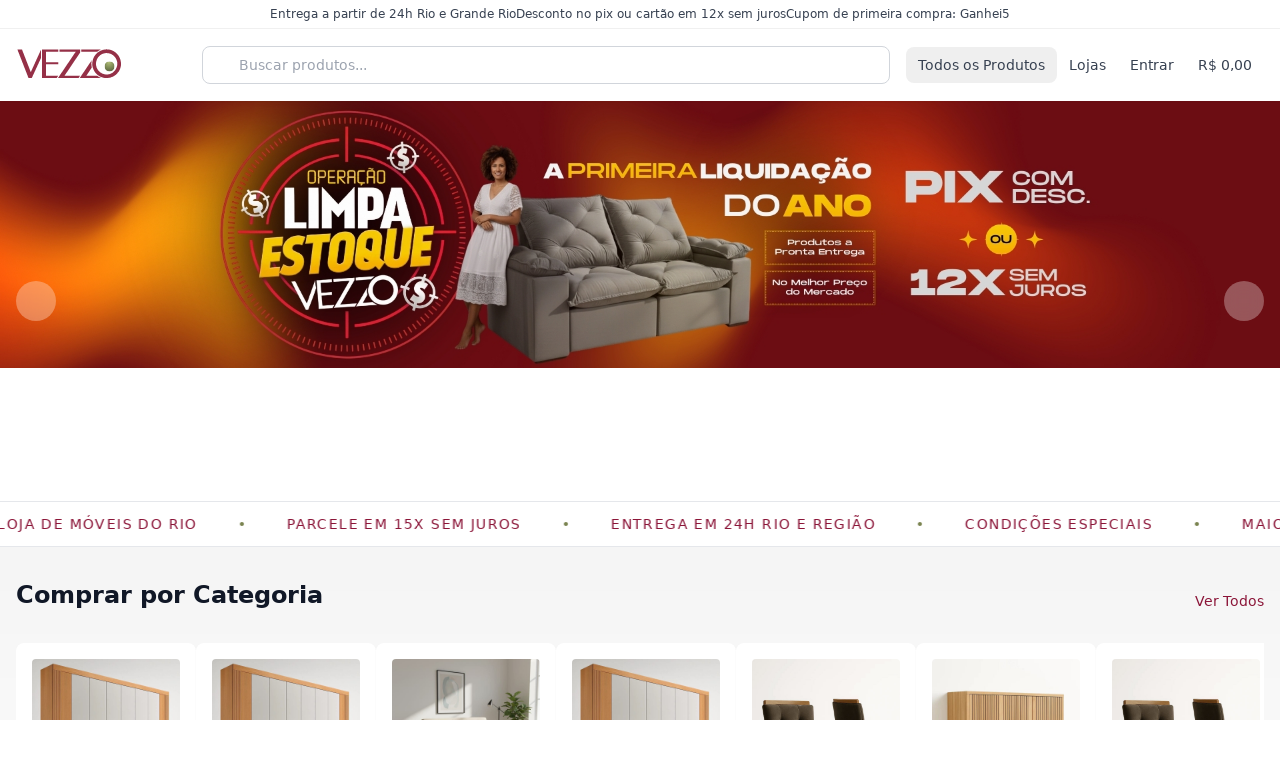

--- FILE ---
content_type: text/html; charset=utf-8
request_url: https://vezzomoveis.com.br/identificacao
body_size: 12483
content:
<!DOCTYPE html><html  lang="pt-BR"><head><meta charset="utf-8"><meta name="viewport" content="width=device-width, initial-scale=1.0, maximum-scale=1.0, user-scalable=0"><title>Vezzo Móveis | Loja de Móveis no Rio de Janeiro | Entrega 24h - Vezzo Móveis</title><style>body,html{overflow-x:clip}</style><style>.fade-enter-active[data-v-0809bcf6],.fade-leave-active[data-v-0809bcf6]{transition:opacity .2s ease}.fade-enter-from[data-v-0809bcf6],.fade-leave-to[data-v-0809bcf6]{opacity:0}.animate-spin[data-v-0809bcf6]{animation:spin-0809bcf6 1s linear infinite}@keyframes spin-0809bcf6{0%{transform:rotate(0)}to{transform:rotate(1turn)}}</style><style>.fade-slide-enter-active[data-v-9eccb35b],.fade-slide-leave-active[data-v-9eccb35b]{transition:all .3s ease}.fade-slide-enter-from[data-v-9eccb35b],.fade-slide-leave-to[data-v-9eccb35b]{opacity:0;transform:translate(-50%,-10px)}</style><style>.account-wrapper:hover .account-dropdown[data-v-20b949fa]{display:grid}.account-dropdown[data-v-20b949fa]{border-radius:.5rem;border-width:1px;display:none;gap:.5rem;position:absolute;right:0;top:2.5rem;z-index:50;--tw-border-opacity:1;border-color:rgb(229 231 235/var(--tw-border-opacity,1));--tw-bg-opacity:1;background-color:rgb(255 255 255/var(--tw-bg-opacity,1));font-size:.875rem;line-height:1.25rem;padding:.5rem;--tw-text-opacity:1;color:rgb(55 65 81/var(--tw-text-opacity,1));--tw-shadow:0 10px 15px -3px rgba(0,0,0,.1),0 4px 6px -4px rgba(0,0,0,.1);--tw-shadow-colored:0 10px 15px -3px var(--tw-shadow-color),0 4px 6px -4px var(--tw-shadow-color);box-shadow:var(--tw-ring-offset-shadow,0 0 #0000),var(--tw-ring-shadow,0 0 #0000),var(--tw-shadow)}.account-dropdown a[data-v-20b949fa],.account-dropdown button[data-v-20b949fa]{align-items:center;border-radius:.25rem;display:flex;gap:.5rem;min-width:200px;padding:.5rem;white-space:nowrap}</style><style>.popIn-enter-active,.popIn-leave-active{transition:all .2s cubic-bezier(0,0,.57,1.61)}.popIn-enter-from,.popIn-leave-to{transform:scale(0)}</style><style>.text-gradient-wine[data-v-ad569ae4]{color:#8b1538}.hero-fade-enter-active[data-v-ad569ae4],.hero-fade-leave-active[data-v-ad569ae4]{transition:opacity .5s ease}.hero-fade-enter-from[data-v-ad569ae4],.hero-fade-leave-to[data-v-ad569ae4]{opacity:0}@keyframes scroll-infinite-ad569ae4{0%{transform:translate(0)}to{transform:translate(-50%)}}.animate-scroll-infinite[data-v-ad569ae4]{animation:scroll-infinite-ad569ae4 25s linear infinite}.animate-scroll-infinite[data-v-ad569ae4]:hover{animation-play-state:paused}</style><style>.toast-enter-active[data-v-1d304bbf]{transition:all .3s ease-out}.toast-leave-active[data-v-1d304bbf]{transition:all .2s ease-in}.toast-enter-from[data-v-1d304bbf],.toast-leave-to[data-v-1d304bbf]{opacity:0;transform:translate(100px)}</style><style>.hide-scrollbar[data-v-f8bf2421]{-ms-overflow-style:none;scrollbar-width:none}.hide-scrollbar[data-v-f8bf2421]::-webkit-scrollbar{display:none}.line-clamp-2[data-v-f8bf2421]{display:-webkit-box;-webkit-line-clamp:2;-webkit-box-orient:vertical;overflow:hidden}</style><style>.hide-scrollbar[data-v-c0aeb2a0]{-ms-overflow-style:none;scrollbar-width:none}.hide-scrollbar[data-v-c0aeb2a0]::-webkit-scrollbar{display:none}@keyframes spin-c0aeb2a0{0%{transform:rotate(0)}to{transform:rotate(1turn)}}.animate-spin[data-v-c0aeb2a0]{animation:spin-c0aeb2a0 1s linear infinite}</style><link rel="stylesheet" href="/_nuxt/entry.BZRrXPZx.css" crossorigin><link rel="stylesheet" href="/_nuxt/TrendingProductsCarousel.YHBcOgqB.css" crossorigin><link rel="stylesheet" href="/_nuxt/ProductCard.BBIYhxYz.css" crossorigin><link rel="stylesheet" href="/_nuxt/ProductPrice.C4YCdzSJ.css" crossorigin><style>:where(.i-ph\:barcode){display:inline-block;width:1em;height:1em;background-color:currentColor;-webkit-mask-image:var(--svg);mask-image:var(--svg);-webkit-mask-repeat:no-repeat;mask-repeat:no-repeat;-webkit-mask-size:100% 100%;mask-size:100% 100%;--svg:url("data:image/svg+xml,%3Csvg xmlns='http://www.w3.org/2000/svg' viewBox='0 0 256 256' width='256' height='256'%3E%3Cpath fill='black' d='M232 48v40a8 8 0 0 1-16 0V56h-32a8 8 0 0 1 0-16h40a8 8 0 0 1 8 8M72 200H40v-32a8 8 0 0 0-16 0v40a8 8 0 0 0 8 8h40a8 8 0 0 0 0-16m152-40a8 8 0 0 0-8 8v32h-32a8 8 0 0 0 0 16h40a8 8 0 0 0 8-8v-40a8 8 0 0 0-8-8M32 96a8 8 0 0 0 8-8V56h32a8 8 0 0 0 0-16H32a8 8 0 0 0-8 8v40a8 8 0 0 0 8 8m48-16a8 8 0 0 0-8 8v80a8 8 0 0 0 16 0V88a8 8 0 0 0-8-8m104 88V88a8 8 0 0 0-16 0v80a8 8 0 0 0 16 0m-40-88a8 8 0 0 0-8 8v80a8 8 0 0 0 16 0V88a8 8 0 0 0-8-8m-32 0a8 8 0 0 0-8 8v80a8 8 0 0 0 16 0V88a8 8 0 0 0-8-8'/%3E%3C/svg%3E")}:where(.i-ph\:caret-down){display:inline-block;width:1em;height:1em;background-color:currentColor;-webkit-mask-image:var(--svg);mask-image:var(--svg);-webkit-mask-repeat:no-repeat;mask-repeat:no-repeat;-webkit-mask-size:100% 100%;mask-size:100% 100%;--svg:url("data:image/svg+xml,%3Csvg xmlns='http://www.w3.org/2000/svg' viewBox='0 0 256 256' width='256' height='256'%3E%3Cpath fill='black' d='m213.66 101.66l-80 80a8 8 0 0 1-11.32 0l-80-80a8 8 0 0 1 11.32-11.32L128 164.69l74.34-74.35a8 8 0 0 1 11.32 11.32'/%3E%3C/svg%3E")}:where(.i-ph\:caret-left){display:inline-block;width:1em;height:1em;background-color:currentColor;-webkit-mask-image:var(--svg);mask-image:var(--svg);-webkit-mask-repeat:no-repeat;mask-repeat:no-repeat;-webkit-mask-size:100% 100%;mask-size:100% 100%;--svg:url("data:image/svg+xml,%3Csvg xmlns='http://www.w3.org/2000/svg' viewBox='0 0 256 256' width='256' height='256'%3E%3Cpath fill='black' d='M165.66 202.34a8 8 0 0 1-11.32 11.32l-80-80a8 8 0 0 1 0-11.32l80-80a8 8 0 0 1 11.32 11.32L91.31 128Z'/%3E%3C/svg%3E")}:where(.i-ph\:caret-right){display:inline-block;width:1em;height:1em;background-color:currentColor;-webkit-mask-image:var(--svg);mask-image:var(--svg);-webkit-mask-repeat:no-repeat;mask-repeat:no-repeat;-webkit-mask-size:100% 100%;mask-size:100% 100%;--svg:url("data:image/svg+xml,%3Csvg xmlns='http://www.w3.org/2000/svg' viewBox='0 0 256 256' width='256' height='256'%3E%3Cpath fill='black' d='m181.66 133.66l-80 80a8 8 0 0 1-11.32-11.32L164.69 128L90.34 53.66a8 8 0 0 1 11.32-11.32l80 80a8 8 0 0 1 0 11.32'/%3E%3C/svg%3E")}:where(.i-ph\:circle-notch){display:inline-block;width:1em;height:1em;background-color:currentColor;-webkit-mask-image:var(--svg);mask-image:var(--svg);-webkit-mask-repeat:no-repeat;mask-repeat:no-repeat;-webkit-mask-size:100% 100%;mask-size:100% 100%;--svg:url("data:image/svg+xml,%3Csvg xmlns='http://www.w3.org/2000/svg' viewBox='0 0 256 256' width='256' height='256'%3E%3Cpath fill='black' d='M232 128a104 104 0 0 1-208 0c0-41 23.81-78.36 60.66-95.27a8 8 0 0 1 6.68 14.54C60.15 61.59 40 93.27 40 128a88 88 0 0 0 176 0c0-34.73-20.15-66.41-51.34-80.73a8 8 0 0 1 6.68-14.54C208.19 49.64 232 87 232 128'/%3E%3C/svg%3E")}:where(.i-ph\:credit-card){display:inline-block;width:1em;height:1em;background-color:currentColor;-webkit-mask-image:var(--svg);mask-image:var(--svg);-webkit-mask-repeat:no-repeat;mask-repeat:no-repeat;-webkit-mask-size:100% 100%;mask-size:100% 100%;--svg:url("data:image/svg+xml,%3Csvg xmlns='http://www.w3.org/2000/svg' viewBox='0 0 256 256' width='256' height='256'%3E%3Cpath fill='black' d='M224 48H32a16 16 0 0 0-16 16v128a16 16 0 0 0 16 16h192a16 16 0 0 0 16-16V64a16 16 0 0 0-16-16m0 16v24H32V64Zm0 128H32v-88h192zm-16-24a8 8 0 0 1-8 8h-32a8 8 0 0 1 0-16h32a8 8 0 0 1 8 8m-64 0a8 8 0 0 1-8 8h-16a8 8 0 0 1 0-16h16a8 8 0 0 1 8 8'/%3E%3C/svg%3E")}:where(.i-ph\:facebook-logo-fill){display:inline-block;width:1em;height:1em;background-color:currentColor;-webkit-mask-image:var(--svg);mask-image:var(--svg);-webkit-mask-repeat:no-repeat;mask-repeat:no-repeat;-webkit-mask-size:100% 100%;mask-size:100% 100%;--svg:url("data:image/svg+xml,%3Csvg xmlns='http://www.w3.org/2000/svg' viewBox='0 0 256 256' width='256' height='256'%3E%3Cpath fill='black' d='M232 128a104.16 104.16 0 0 1-91.55 103.26a4 4 0 0 1-4.45-4V152h24a8 8 0 0 0 8-8.53a8.17 8.17 0 0 0-8.25-7.47H136v-24a16 16 0 0 1 16-16h16a8 8 0 0 0 8-8.53a8.17 8.17 0 0 0-8.27-7.47H152a32 32 0 0 0-32 32v24H96a8 8 0 0 0-8 8.53a8.17 8.17 0 0 0 8.27 7.47H120v75.28a4 4 0 0 1-4.44 4a104.15 104.15 0 0 1-91.49-107.19c2-54 45.74-97.9 99.78-100A104.12 104.12 0 0 1 232 128'/%3E%3C/svg%3E")}:where(.i-ph\:instagram-logo-fill){display:inline-block;width:1em;height:1em;background-color:currentColor;-webkit-mask-image:var(--svg);mask-image:var(--svg);-webkit-mask-repeat:no-repeat;mask-repeat:no-repeat;-webkit-mask-size:100% 100%;mask-size:100% 100%;--svg:url("data:image/svg+xml,%3Csvg xmlns='http://www.w3.org/2000/svg' viewBox='0 0 256 256' width='256' height='256'%3E%3Cpath fill='black' d='M176 24H80a56.06 56.06 0 0 0-56 56v96a56.06 56.06 0 0 0 56 56h96a56.06 56.06 0 0 0 56-56V80a56.06 56.06 0 0 0-56-56m-48 152a48 48 0 1 1 48-48a48.05 48.05 0 0 1-48 48m60-96a12 12 0 1 1 12-12a12 12 0 0 1-12 12m-28 48a32 32 0 1 1-32-32a32 32 0 0 1 32 32'/%3E%3C/svg%3E")}:where(.i-ph\:list){display:inline-block;width:1em;height:1em;background-color:currentColor;-webkit-mask-image:var(--svg);mask-image:var(--svg);-webkit-mask-repeat:no-repeat;mask-repeat:no-repeat;-webkit-mask-size:100% 100%;mask-size:100% 100%;--svg:url("data:image/svg+xml,%3Csvg xmlns='http://www.w3.org/2000/svg' viewBox='0 0 256 256' width='256' height='256'%3E%3Cpath fill='black' d='M224 128a8 8 0 0 1-8 8H40a8 8 0 0 1 0-16h176a8 8 0 0 1 8 8M40 72h176a8 8 0 0 0 0-16H40a8 8 0 0 0 0 16m176 112H40a8 8 0 0 0 0 16h176a8 8 0 0 0 0-16'/%3E%3C/svg%3E")}:where(.i-ph\:lock-key){display:inline-block;width:1em;height:1em;background-color:currentColor;-webkit-mask-image:var(--svg);mask-image:var(--svg);-webkit-mask-repeat:no-repeat;mask-repeat:no-repeat;-webkit-mask-size:100% 100%;mask-size:100% 100%;--svg:url("data:image/svg+xml,%3Csvg xmlns='http://www.w3.org/2000/svg' viewBox='0 0 256 256' width='256' height='256'%3E%3Cpath fill='black' d='M128 112a28 28 0 0 0-8 54.83V184a8 8 0 0 0 16 0v-17.17a28 28 0 0 0-8-54.83m0 40a12 12 0 1 1 12-12a12 12 0 0 1-12 12m80-72h-32V56a48 48 0 0 0-96 0v24H48a16 16 0 0 0-16 16v112a16 16 0 0 0 16 16h160a16 16 0 0 0 16-16V96a16 16 0 0 0-16-16M96 56a32 32 0 0 1 64 0v24H96Zm112 152H48V96h160z'/%3E%3C/svg%3E")}:where(.i-ph\:magnifying-glass){display:inline-block;width:1em;height:1em;background-color:currentColor;-webkit-mask-image:var(--svg);mask-image:var(--svg);-webkit-mask-repeat:no-repeat;mask-repeat:no-repeat;-webkit-mask-size:100% 100%;mask-size:100% 100%;--svg:url("data:image/svg+xml,%3Csvg xmlns='http://www.w3.org/2000/svg' viewBox='0 0 256 256' width='256' height='256'%3E%3Cpath fill='black' d='m229.66 218.34l-50.07-50.06a88.11 88.11 0 1 0-11.31 11.31l50.06 50.07a8 8 0 0 0 11.32-11.32M40 112a72 72 0 1 1 72 72a72.08 72.08 0 0 1-72-72'/%3E%3C/svg%3E")}:where(.i-ph\:phone-fill){display:inline-block;width:1em;height:1em;background-color:currentColor;-webkit-mask-image:var(--svg);mask-image:var(--svg);-webkit-mask-repeat:no-repeat;mask-repeat:no-repeat;-webkit-mask-size:100% 100%;mask-size:100% 100%;--svg:url("data:image/svg+xml,%3Csvg xmlns='http://www.w3.org/2000/svg' viewBox='0 0 256 256' width='256' height='256'%3E%3Cpath fill='black' d='M231.88 175.08A56.26 56.26 0 0 1 176 224C96.6 224 32 159.4 32 80a56.26 56.26 0 0 1 48.92-55.88a16 16 0 0 1 16.62 9.52l21.12 47.15v.12A16 16 0 0 1 117.39 96c-.18.27-.37.52-.57.77L96 121.45c7.49 15.22 23.41 31 38.83 38.51l24.34-20.71a8 8 0 0 1 .75-.56a16 16 0 0 1 15.17-1.4l.13.06l47.11 21.11a16 16 0 0 1 9.55 16.62'/%3E%3C/svg%3E")}:where(.i-ph\:seal-check){display:inline-block;width:1em;height:1em;background-color:currentColor;-webkit-mask-image:var(--svg);mask-image:var(--svg);-webkit-mask-repeat:no-repeat;mask-repeat:no-repeat;-webkit-mask-size:100% 100%;mask-size:100% 100%;--svg:url("data:image/svg+xml,%3Csvg xmlns='http://www.w3.org/2000/svg' viewBox='0 0 256 256' width='256' height='256'%3E%3Cpath fill='black' d='M225.86 102.82c-3.77-3.94-7.67-8-9.14-11.57c-1.36-3.27-1.44-8.69-1.52-13.94c-.15-9.76-.31-20.82-8-28.51s-18.75-7.85-28.51-8c-5.25-.08-10.67-.16-13.94-1.52c-3.56-1.47-7.63-5.37-11.57-9.14C146.28 23.51 138.44 16 128 16s-18.27 7.51-25.18 14.14c-3.94 3.77-8 7.67-11.57 9.14c-3.25 1.36-8.69 1.44-13.94 1.52c-9.76.15-20.82.31-28.51 8s-7.8 18.75-8 28.51c-.08 5.25-.16 10.67-1.52 13.94c-1.47 3.56-5.37 7.63-9.14 11.57C23.51 109.72 16 117.56 16 128s7.51 18.27 14.14 25.18c3.77 3.94 7.67 8 9.14 11.57c1.36 3.27 1.44 8.69 1.52 13.94c.15 9.76.31 20.82 8 28.51s18.75 7.85 28.51 8c5.25.08 10.67.16 13.94 1.52c3.56 1.47 7.63 5.37 11.57 9.14c6.9 6.63 14.74 14.14 25.18 14.14s18.27-7.51 25.18-14.14c3.94-3.77 8-7.67 11.57-9.14c3.27-1.36 8.69-1.44 13.94-1.52c9.76-.15 20.82-.31 28.51-8s7.85-18.75 8-28.51c.08-5.25.16-10.67 1.52-13.94c1.47-3.56 5.37-7.63 9.14-11.57c6.63-6.9 14.14-14.74 14.14-25.18s-7.51-18.27-14.14-25.18m-11.55 39.29c-4.79 5-9.75 10.17-12.38 16.52c-2.52 6.1-2.63 13.07-2.73 19.82c-.1 7-.21 14.33-3.32 17.43s-10.39 3.22-17.43 3.32c-6.75.1-13.72.21-19.82 2.73c-6.35 2.63-11.52 7.59-16.52 12.38S132 224 128 224s-9.15-4.92-14.11-9.69s-10.17-9.75-16.52-12.38c-6.1-2.52-13.07-2.63-19.82-2.73c-7-.1-14.33-.21-17.43-3.32s-3.22-10.39-3.32-17.43c-.1-6.75-.21-13.72-2.73-19.82c-2.63-6.35-7.59-11.52-12.38-16.52S32 132 32 128s4.92-9.15 9.69-14.11s9.75-10.17 12.38-16.52c2.52-6.1 2.63-13.07 2.73-19.82c.1-7 .21-14.33 3.32-17.43s10.39-3.22 17.43-3.32c6.75-.1 13.72-.21 19.82-2.73c6.35-2.63 11.52-7.59 16.52-12.38S124 32 128 32s9.15 4.92 14.11 9.69s10.17 9.75 16.52 12.38c6.1 2.52 13.07 2.63 19.82 2.73c7 .1 14.33.21 17.43 3.32s3.22 10.39 3.32 17.43c.1 6.75.21 13.72 2.73 19.82c2.63 6.35 7.59 11.52 12.38 16.52S224 124 224 128s-4.92 9.15-9.69 14.11m-40.65-43.77a8 8 0 0 1 0 11.32l-56 56a8 8 0 0 1-11.32 0l-24-24a8 8 0 0 1 11.32-11.32L112 148.69l50.34-50.35a8 8 0 0 1 11.32 0'/%3E%3C/svg%3E")}:where(.i-ph\:shield-check){display:inline-block;width:1em;height:1em;background-color:currentColor;-webkit-mask-image:var(--svg);mask-image:var(--svg);-webkit-mask-repeat:no-repeat;mask-repeat:no-repeat;-webkit-mask-size:100% 100%;mask-size:100% 100%;--svg:url("data:image/svg+xml,%3Csvg xmlns='http://www.w3.org/2000/svg' viewBox='0 0 256 256' width='256' height='256'%3E%3Cpath fill='black' d='M208 40H48a16 16 0 0 0-16 16v56c0 52.72 25.52 84.67 46.93 102.19c23.06 18.86 46 25.26 47 25.53a8 8 0 0 0 4.2 0c1-.27 23.91-6.67 47-25.53C198.48 196.67 224 164.72 224 112V56a16 16 0 0 0-16-16m0 72c0 37.07-13.66 67.16-40.6 89.42a129.3 129.3 0 0 1-39.4 22.2a128.3 128.3 0 0 1-38.92-21.81C61.82 179.51 48 149.3 48 112V56h160ZM82.34 141.66a8 8 0 0 1 11.32-11.32L112 148.69l50.34-50.35a8 8 0 0 1 11.32 11.32l-56 56a8 8 0 0 1-11.32 0Z'/%3E%3C/svg%3E")}:where(.i-ph\:storefront){display:inline-block;width:1em;height:1em;background-color:currentColor;-webkit-mask-image:var(--svg);mask-image:var(--svg);-webkit-mask-repeat:no-repeat;mask-repeat:no-repeat;-webkit-mask-size:100% 100%;mask-size:100% 100%;--svg:url("data:image/svg+xml,%3Csvg xmlns='http://www.w3.org/2000/svg' viewBox='0 0 256 256' width='256' height='256'%3E%3Cpath fill='black' d='M232 96a8 8 0 0 0-.3-2.2l-14.35-50.2A16.07 16.07 0 0 0 202 32H54a16.07 16.07 0 0 0-15.35 11.6L24.31 93.8A8 8 0 0 0 24 96v16a40 40 0 0 0 16 32v72a8 8 0 0 0 8 8h160a8 8 0 0 0 8-8v-72a40 40 0 0 0 16-32zM54 48h148l11.42 40H42.61Zm50 56h48v8a24 24 0 0 1-48 0Zm-16 0v8a24 24 0 0 1-35.12 21.26a8 8 0 0 0-1.82-1.06A24 24 0 0 1 40 112v-8Zm112 104H56v-56.8a40.6 40.6 0 0 0 8 .8a40 40 0 0 0 32-16a40 40 0 0 0 64 0a40 40 0 0 0 32 16a40.6 40.6 0 0 0 8-.8Zm4.93-75.8a8 8 0 0 0-1.8 1.05A24 24 0 0 1 168 112v-8h48v8a24 24 0 0 1-11.07 20.2'/%3E%3C/svg%3E")}:where(.i-ph\:tag){display:inline-block;width:1em;height:1em;background-color:currentColor;-webkit-mask-image:var(--svg);mask-image:var(--svg);-webkit-mask-repeat:no-repeat;mask-repeat:no-repeat;-webkit-mask-size:100% 100%;mask-size:100% 100%;--svg:url("data:image/svg+xml,%3Csvg xmlns='http://www.w3.org/2000/svg' viewBox='0 0 256 256' width='256' height='256'%3E%3Cpath fill='black' d='M243.31 136L144 36.69A15.86 15.86 0 0 0 132.69 32H40a8 8 0 0 0-8 8v92.69A15.86 15.86 0 0 0 36.69 144L136 243.31a16 16 0 0 0 22.63 0l84.68-84.68a16 16 0 0 0 0-22.63m-96 96L48 132.69V48h84.69L232 147.31ZM96 84a12 12 0 1 1-12-12a12 12 0 0 1 12 12'/%3E%3C/svg%3E")}:where(.i-ph\:tiktok-logo-fill){display:inline-block;width:1em;height:1em;background-color:currentColor;-webkit-mask-image:var(--svg);mask-image:var(--svg);-webkit-mask-repeat:no-repeat;mask-repeat:no-repeat;-webkit-mask-size:100% 100%;mask-size:100% 100%;--svg:url("data:image/svg+xml,%3Csvg xmlns='http://www.w3.org/2000/svg' viewBox='0 0 256 256' width='256' height='256'%3E%3Cpath fill='black' d='M232 80v40a8 8 0 0 1-8 8a103.25 103.25 0 0 1-48-11.71V156a76 76 0 0 1-152 0c0-36.9 26.91-69.52 62.6-75.88A8 8 0 0 1 96 88v42.69a8 8 0 0 1-4.57 7.23A20 20 0 1 0 120 156V24a8 8 0 0 1 8-8h40a8 8 0 0 1 8 8a48.05 48.05 0 0 0 48 48a8 8 0 0 1 8 8'/%3E%3C/svg%3E")}:where(.i-ph\:truck){display:inline-block;width:1em;height:1em;background-color:currentColor;-webkit-mask-image:var(--svg);mask-image:var(--svg);-webkit-mask-repeat:no-repeat;mask-repeat:no-repeat;-webkit-mask-size:100% 100%;mask-size:100% 100%;--svg:url("data:image/svg+xml,%3Csvg xmlns='http://www.w3.org/2000/svg' viewBox='0 0 256 256' width='256' height='256'%3E%3Cpath fill='black' d='m255.42 117l-14-35a15.93 15.93 0 0 0-14.84-10H192v-8a8 8 0 0 0-8-8H32a16 16 0 0 0-16 16v112a16 16 0 0 0 16 16h17a32 32 0 0 0 62 0h50a32 32 0 0 0 62 0h17a16 16 0 0 0 16-16v-64a7.9 7.9 0 0 0-.58-3M192 88h34.58l9.6 24H192ZM32 72h144v64H32Zm48 136a16 16 0 1 1 16-16a16 16 0 0 1-16 16m81-24h-50a32 32 0 0 0-62 0H32v-32h144v12.31A32.1 32.1 0 0 0 161 184m31 24a16 16 0 1 1 16-16a16 16 0 0 1-16 16m48-24h-17a32.06 32.06 0 0 0-31-24v-32h48Z'/%3E%3C/svg%3E")}:where(.i-ph\:user){display:inline-block;width:1em;height:1em;background-color:currentColor;-webkit-mask-image:var(--svg);mask-image:var(--svg);-webkit-mask-repeat:no-repeat;mask-repeat:no-repeat;-webkit-mask-size:100% 100%;mask-size:100% 100%;--svg:url("data:image/svg+xml,%3Csvg xmlns='http://www.w3.org/2000/svg' viewBox='0 0 256 256' width='256' height='256'%3E%3Cpath fill='black' d='M230.92 212c-15.23-26.33-38.7-45.21-66.09-54.16a72 72 0 1 0-73.66 0c-27.39 8.94-50.86 27.82-66.09 54.16a8 8 0 1 0 13.85 8c18.84-32.56 52.14-52 89.07-52s70.23 19.44 89.07 52a8 8 0 1 0 13.85-8M72 96a56 56 0 1 1 56 56a56.06 56.06 0 0 1-56-56'/%3E%3C/svg%3E")}:where(.i-ph\:whatsapp-logo-fill){display:inline-block;width:1em;height:1em;background-color:currentColor;-webkit-mask-image:var(--svg);mask-image:var(--svg);-webkit-mask-repeat:no-repeat;mask-repeat:no-repeat;-webkit-mask-size:100% 100%;mask-size:100% 100%;--svg:url("data:image/svg+xml,%3Csvg xmlns='http://www.w3.org/2000/svg' viewBox='0 0 256 256' width='256' height='256'%3E%3Cpath fill='black' d='m152.58 145.23l23 11.48A24 24 0 0 1 152 176a72.08 72.08 0 0 1-72-72a24 24 0 0 1 19.29-23.54l11.48 23L101 118a8 8 0 0 0-.73 7.51a56.47 56.47 0 0 0 30.15 30.15A8 8 0 0 0 138 155ZM232 128a104 104 0 0 1-152.88 91.82l-34.05 11.35a16 16 0 0 1-20.24-20.24l11.35-34.05A104 104 0 1 1 232 128m-40 24a8 8 0 0 0-4.42-7.16l-32-16a8 8 0 0 0-8 .5l-14.69 9.8a40.55 40.55 0 0 1-16-16l9.8-14.69a8 8 0 0 0 .5-8l-16-32A8 8 0 0 0 104 64a40 40 0 0 0-40 40a88.1 88.1 0 0 0 88 88a40 40 0 0 0 40-40'/%3E%3C/svg%3E")}:where(.i-ph\:youtube-logo-fill){display:inline-block;width:1em;height:1em;background-color:currentColor;-webkit-mask-image:var(--svg);mask-image:var(--svg);-webkit-mask-repeat:no-repeat;mask-repeat:no-repeat;-webkit-mask-size:100% 100%;mask-size:100% 100%;--svg:url("data:image/svg+xml,%3Csvg xmlns='http://www.w3.org/2000/svg' viewBox='0 0 256 256' width='256' height='256'%3E%3Cpath fill='black' d='M234.33 69.52a24 24 0 0 0-14.49-16.4C185.56 39.88 131 40 128 40s-57.56-.12-91.84 13.12a24 24 0 0 0-14.49 16.4C19.08 79.5 16 97.74 16 128s3.08 48.5 5.67 58.48a24 24 0 0 0 14.49 16.41C69 215.56 120.4 216 127.34 216h1.32c6.94 0 58.37-.44 91.18-13.11a24 24 0 0 0 14.49-16.41c2.59-10 5.67-28.22 5.67-58.48s-3.08-48.5-5.67-58.48m-73.74 65l-40 28A8 8 0 0 1 108 156v-56a8 8 0 0 1 12.59-6.55l40 28a8 8 0 0 1 0 13.1Z'/%3E%3C/svg%3E")}</style><link rel="preload" as="fetch" crossorigin="anonymous" href="/_payload.json?9ec74813-1a29-4682-915d-4e3c5eb416af"><link rel="modulepreload" as="script" crossorigin href="/_nuxt/CkYM17CB.js"><link rel="modulepreload" as="script" crossorigin href="/_nuxt/YhN44QgO.js"><link rel="modulepreload" as="script" crossorigin href="/_nuxt/B18m2B1y.js"><link rel="modulepreload" as="script" crossorigin href="/_nuxt/BvsoLCg5.js"><link rel="modulepreload" as="script" crossorigin href="/_nuxt/Di0cm3LC.js"><link rel="modulepreload" as="script" crossorigin href="/_nuxt/BuGM3HKD.js"><link rel="modulepreload" as="script" crossorigin href="/_nuxt/DuiHlMLw.js"><link rel="modulepreload" as="script" crossorigin href="/_nuxt/jcxUrb5F.js"><link rel="preload" as="fetch" fetchpriority="low" crossorigin="anonymous" href="/_nuxt/builds/meta/9ec74813-1a29-4682-915d-4e3c5eb416af.json"><script type="module" src="/_nuxt/CkYM17CB.js" crossorigin></script><link rel="icon" href="/logo.svg" type="image/svg+xml"><link rel="icon" type="image/jpeg" href="/favicon.jpg"><link rel="shortcut icon" href="/favicon.jpg"><link rel="apple-touch-icon" href="/favicon.jpg"><meta property="og:type" content="website"><meta name="robots" content="index, follow, max-image-preview:large, max-snippet:-1, max-video-preview:-1"><meta property="og:title" content="Vezzo Móveis"><meta name="description" content="Encontre sofás, mesas, guarda-roupas e mais na Vezzo Móveis. Maior loja de móveis online do RJ com entrega rápida. Parcele sem juros!"><meta property="og:description" content="Loja de móveis online no Rio de Janeiro com entrega e montagem grátis."><meta property="og:image" content="https://vezzomoveis.com.br/logo.svg"><meta name="twitter:card" content="summary_large_image"><link rel="canonical" href="https://vezzomoveis.com.br/"><meta property="og:url" content="https://vezzomoveis.com.br/"><meta property="og:locale" content="pt_BR"><meta property="og:site_name" content="Vezzo Móveis"><script>"use strict";(()=>{const t=window,e=document.documentElement,c=["dark","light"],n=getStorageValue("localStorage","nuxt-color-mode")||"light";let i=n==="system"?u():n;const r=e.getAttribute("data-color-mode-forced");r&&(i=r),l(i),t["__NUXT_COLOR_MODE__"]={preference:n,value:i,getColorScheme:u,addColorScheme:l,removeColorScheme:d};function l(o){const s=""+o+"",a="";e.classList?e.classList.add(s):e.className+=" "+s,a&&e.setAttribute("data-"+a,o)}function d(o){const s=""+o+"",a="";e.classList?e.classList.remove(s):e.className=e.className.replace(new RegExp(s,"g"),""),a&&e.removeAttribute("data-"+a)}function f(o){return t.matchMedia("(prefers-color-scheme"+o+")")}function u(){if(t.matchMedia&&f("").media!=="not all"){for(const o of c)if(f(":"+o).matches)return o}return"light"}})();function getStorageValue(t,e){switch(t){case"localStorage":return window.localStorage.getItem(e);case"sessionStorage":return window.sessionStorage.getItem(e);case"cookie":return getCookie(e);default:return null}}function getCookie(t){const c=("; "+window.document.cookie).split("; "+t+"=");if(c.length===2)return c.pop()?.split(";").shift()}</script></head><body><!--teleport start anchor--><!----><!--teleport anchor--><div id="__nuxt"><!--[--><div class="flex flex-col min-h-screen"><div><div class="bg-white" style="border-bottom:1px solid #f0f0f0;"><div class="container flex items-center justify-center gap-6 md:gap-10 py-1.5 text-[10px] md:text-xs"><div class="flex items-center gap-2 text-gray-700"><span class="iconify i-ph:truck text-primary" aria-hidden="true" style="font-size:18px;"></span><span class="font-medium">Entrega a partir de 24h Rio e Grande Rio</span></div><div class="hidden sm:flex items-center gap-2 text-gray-700"><span class="iconify i-ph:credit-card text-primary" aria-hidden="true" style="font-size:18px;"></span><span class="font-medium">Desconto no pix ou cartão em 12x sem juros</span></div><div class="hidden lg:flex items-center gap-2 text-gray-700"><span class="iconify i-ph:tag text-primary" aria-hidden="true" style="font-size:18px;"></span><span class="font-medium">Cupom de primeira compra: Ganhei5</span></div></div></div><header class="sticky top-0 translate-y-0 z-40 bg-white shadow-sm transition-all duration-300 ease-in-out"><div class="container py-2 lg:py-4"><div class="flex items-center justify-between gap-4"><div class="flex items-center gap-2 lg:gap-4 flex-shrink-0"><div class="lg:hidden"><span class="iconify i-ph:list cursor-pointer" aria-hidden="true" style="font-size:20px;"></span></div><a aria-current="page" href="/" class="router-link-active router-link-exact-active inline-flex items-center w-[100px] lg:w-[170px]"><img src="https://api.vezzomoveis.com.br/wp-content/uploads/2026/01/Logo-Vezzo.svg" alt="Vezzo Móveis" class="object-contain h-10 antialiased" style="image-rendering:crisp-edges;"></a></div><div class="hidden lg:flex flex-1 max-w-[700px] items-center mx-4"><form class="relative flex items-center w-full w-full" data-v-0809bcf6><div class="relative flex items-center w-full" data-v-0809bcf6><span class="iconify i-ph:magnifying-glass absolute left-3 text-gray-400 pointer-events-none z-10" aria-hidden="true" style="font-size:18px;" data-v-0809bcf6></span><input id="product-search-input" value="" type="text" autocomplete="off" placeholder="Buscar produtos..." class="w-full pl-9 pr-20 py-2 text-sm text-gray-700 border border-gray-300 rounded-lg outline-none focus:border-primary focus:ring-1 focus:ring-primary bg-white transition-all" data-v-0809bcf6><!----><!----></div><!----></form></div><div class="flex items-center gap-1 flex-shrink-0"><div class="relative hidden lg:block" data-v-9eccb35b><button class="flex items-center gap-1.5 px-3 py-2 text-sm font-medium text-gray-700 hover:text-primary hover:bg-gray-50 rounded-lg transition-colors" data-v-9eccb35b><span class="iconify i-ph:list" aria-hidden="true" style="font-size:22px;" data-v-9eccb35b></span><span data-v-9eccb35b>Todos os Produtos</span><span class="iconify i-ph:caret-down transition-transform" aria-hidden="true" style="font-size:16px;" data-v-9eccb35b></span></button><!----></div><div class="relative cursor-pointer inline-flex sm:hidden lg:hidden" title="Cart"><span class="iconify i-ph:magnifying-glass mr-1 md:mr-0" aria-hidden="true" style="font-size:20px;"></span></div><a href="/lojas" class="hidden md:flex items-center gap-1.5 px-3 py-2 text-sm font-medium text-gray-700 hover:text-primary hover:bg-gray-50 rounded-lg transition-colors"><span class="iconify i-ph:storefront" aria-hidden="true" style="font-size:22px;"></span><span>Lojas</span></a><div class="relative account-wrapper" data-v-20b949fa><a href="/minha-conta" class="inline-flex items-center gap-1.5 px-2 lg:px-3 py-2 text-sm font-medium text-gray-700 hover:text-primary hover:bg-gray-50 rounded-lg transition-colors" title="Entrar" data-v-20b949fa><span class="iconify i-ph:user mt-0.5" aria-hidden="true" style="font-size:22px;" data-v-20b949fa></span><span class="hidden md:inline" data-v-20b949fa>Entrar</span></a><!----></div><a href="/carrinho" class="relative cursor-pointer inline-flex items-center justify-center gap-1.5 px-2 lg:px-3 py-2 text-sm font-medium text-gray-700 hover:text-primary hover:bg-gray-50 rounded-lg transition-colors" title="Carrinho"><div class="relative flex items-center justify-center" style="margin-top:2px;"><span class="iconify i-ph:truck" aria-hidden="true" style="font-size:24px;"></span><span></span></div><span class="hidden md:inline">R$ 0,00</span></a></div></div></div><!----></header></div><!--[--><!----><!----><!--]--><main data-v-ad569ae4><section class="hidden md:block relative overflow-hidden" style="height:400px;" data-v-ad569ae4><div class="relative w-full h-full" data-v-ad569ae4><!--[--><div class="absolute inset-0" style="" data-v-ad569ae4><img src="https://api.vezzomoveis.com.br/wp-content/uploads/2026/01/banner1.jpg" alt="Banner Guarda Roupa Casal Athenas" class="w-full h-full object-cover" loading="eager" fetchpriority="high" sizes="100vw" data-v-ad569ae4></div><!--]--></div><button class="absolute left-4 top-1/2 -translate-y-1/2 w-10 h-10 rounded-full flex items-center justify-center transition-all hover:scale-110 backdrop-blur-md bg-white/30" aria-label="Slide anterior" data-v-ad569ae4><span class="iconify i-ph:caret-left text-white" aria-hidden="true" style="font-size:24px;" data-v-ad569ae4></span></button><button class="absolute right-4 top-1/2 -translate-y-1/2 w-10 h-10 rounded-full flex items-center justify-center transition-all hover:scale-110 backdrop-blur-md bg-white/30" aria-label="Próximo slide" data-v-ad569ae4><span class="iconify i-ph:caret-right text-white" aria-hidden="true" style="font-size:24px;" data-v-ad569ae4></span></button><div class="absolute bottom-4 left-1/2 transform -translate-x-1/2 flex gap-2" data-v-ad569ae4><!--[--><button class="bg-white w-6 w-2 h-2 rounded-full transition-all" aria-label="Ir para slide 1" data-v-ad569ae4></button><!--]--></div></section><section class="md:hidden relative aspect-square overflow-hidden bg-gray-50" data-v-ad569ae4><div class="relative w-full h-full" data-v-ad569ae4><!--[--><div class="absolute inset-0" style="" data-v-ad569ae4><img src="https://api.vezzomoveis.com.br/wp-content/uploads/2026/01/banner1.jpg" alt="Banner Guarda Roupa Casal Athenas" class="w-full h-full object-cover" loading="eager" data-v-ad569ae4></div><!--]--></div><button class="absolute left-4 top-1/2 -translate-y-1/2 w-12 h-12 flex items-center justify-center backdrop-blur-xl bg-white/30 rounded" aria-label="Slide anterior" data-v-ad569ae4><span class="iconify i-ph:caret-left text-white" aria-hidden="true" style="font-size:24px;" data-v-ad569ae4></span></button><button class="absolute right-4 top-1/2 -translate-y-1/2 w-12 h-12 flex items-center justify-center backdrop-blur-xl bg-white/30 rounded" aria-label="Próximo slide" data-v-ad569ae4><span class="iconify i-ph:caret-right text-white" aria-hidden="true" style="font-size:24px;" data-v-ad569ae4></span></button><div class="absolute bottom-4 left-0 right-0 flex justify-center gap-2" data-v-ad569ae4><!--[--><button class="w-8 bg-primary h-1 transition-all rounded-full" aria-label="Ir para slide 1" data-v-ad569ae4></button><!--]--></div></section><div class="bg-white border-y border-gray-200 py-3 overflow-hidden" data-v-ad569ae4><div class="flex whitespace-nowrap animate-scroll-infinite" data-v-ad569ae4><span class="inline-flex items-center font-extralight tracking-widest text-sm text-gradient-wine" data-v-ad569ae4><span class="mx-8" data-v-ad569ae4>MAIOR LOJA DE MÓVEIS DO RIO</span><span class="mx-2 text-secondary" data-v-ad569ae4>•</span><span class="mx-8" data-v-ad569ae4>PARCELE EM 15X SEM JUROS</span><span class="mx-2 text-secondary" data-v-ad569ae4>•</span><span class="mx-8" data-v-ad569ae4>ENTREGA EM 24H RIO E REGIÃO</span><span class="mx-2 text-secondary" data-v-ad569ae4>•</span><span class="mx-8" data-v-ad569ae4>CONDIÇÕES ESPECIAIS</span><span class="mx-2 text-secondary" data-v-ad569ae4>•</span><span class="mx-8" data-v-ad569ae4>MAIOR LOJA DE MÓVEIS DO RIO</span><span class="mx-2 text-secondary" data-v-ad569ae4>•</span><span class="mx-8" data-v-ad569ae4>PARCELE EM 15X SEM JUROS</span><span class="mx-2 text-secondary" data-v-ad569ae4>•</span><span class="mx-8" data-v-ad569ae4>ENTREGA EM 24H RIO E REGIÃO</span><span class="mx-2 text-secondary" data-v-ad569ae4>•</span><span class="mx-8" data-v-ad569ae4>CONDIÇÕES ESPECIAIS</span><span class="mx-2 text-secondary" data-v-ad569ae4>•</span></span></div></div><section class="pt-8 pb-6" style="background:linear-gradient(to bottom, #f5f5f5 0%, #ffffff 100%);" data-v-ad569ae4><div class="container" data-v-ad569ae4><div class="flex items-end justify-between mb-6" data-v-ad569ae4><h2 class="text-lg font-semibold md:text-2xl text-gray-900" data-v-ad569ae4>Comprar por Categoria</h2><a href="/categories" class="text-sm font-medium hover:underline" style="color:#8B1538;" data-v-ad569ae4> Ver Todos </a></div><div class="relative" data-v-ad569ae4 data-v-f8bf2421><!----><div class="flex gap-4 overflow-x-auto scroll-smooth snap-x snap-mandatory hide-scrollbar py-2" style="scroll-padding:0 1rem;" data-v-f8bf2421><!--[--><a href="/todos-os-moveis" class="flex-shrink-0 w-[160px] md:w-[180px] bg-white rounded-lg p-4 hover:shadow-xl transition-all duration-300 group snap-start shadow-sm" data-v-f8bf2421><div class="relative w-full aspect-square mb-3 flex items-center justify-center overflow-hidden rounded" data-v-f8bf2421><img src="https://api.vezzomoveis.com.br/wp-content/uploads/2025/03/Guarda-Roupa-Ripado-768x768.jpg" alt="Todos os Móveis" class="w-full h-full object-cover group-hover:scale-105 transition-transform duration-300" loading="lazy" data-v-f8bf2421></div><h3 class="text-center text-gray-900 font-bold text-sm leading-relaxed line-clamp-2" data-v-f8bf2421>Todos os Móveis</h3><p class="text-center text-gray-600 text-xs mt-1" data-v-f8bf2421>555 produtos</p></a><a href="/quarto" class="flex-shrink-0 w-[160px] md:w-[180px] bg-white rounded-lg p-4 hover:shadow-xl transition-all duration-300 group snap-start shadow-sm" data-v-f8bf2421><div class="relative w-full aspect-square mb-3 flex items-center justify-center overflow-hidden rounded" data-v-f8bf2421><img src="https://api.vezzomoveis.com.br/wp-content/uploads/2025/03/Guarda-Roupa-Ripado-768x768.jpg" alt="Quarto" class="w-full h-full object-cover group-hover:scale-105 transition-transform duration-300" loading="lazy" data-v-f8bf2421></div><h3 class="text-center text-gray-900 font-bold text-sm leading-relaxed line-clamp-2" data-v-f8bf2421>Quarto</h3><p class="text-center text-gray-600 text-xs mt-1" data-v-f8bf2421>190 produtos</p></a><a href="/sofas" class="flex-shrink-0 w-[160px] md:w-[180px] bg-white rounded-lg p-4 hover:shadow-xl transition-all duration-300 group snap-start shadow-sm" data-v-f8bf2421><div class="relative w-full aspect-square mb-3 flex items-center justify-center overflow-hidden rounded" data-v-f8bf2421><img src="https://api.vezzomoveis.com.br/wp-content/uploads/2025/04/generated-image-1761163301951-768x768.jpg" alt="Sofás" class="w-full h-full object-cover group-hover:scale-105 transition-transform duration-300" loading="lazy" data-v-f8bf2421></div><h3 class="text-center text-gray-900 font-bold text-sm leading-relaxed line-clamp-2" data-v-f8bf2421>Sofás</h3><p class="text-center text-gray-600 text-xs mt-1" data-v-f8bf2421>99 produtos</p></a><a href="/guarda-roupas" class="flex-shrink-0 w-[160px] md:w-[180px] bg-white rounded-lg p-4 hover:shadow-xl transition-all duration-300 group snap-start shadow-sm" data-v-f8bf2421><div class="relative w-full aspect-square mb-3 flex items-center justify-center overflow-hidden rounded" data-v-f8bf2421><img src="https://api.vezzomoveis.com.br/wp-content/uploads/2025/03/Guarda-Roupa-Ripado-768x768.jpg" alt="Guarda-Roupas" class="w-full h-full object-cover group-hover:scale-105 transition-transform duration-300" loading="lazy" data-v-f8bf2421></div><h3 class="text-center text-gray-900 font-bold text-sm leading-relaxed line-clamp-2" data-v-f8bf2421>Guarda-Roupas</h3><p class="text-center text-gray-600 text-xs mt-1" data-v-f8bf2421>76 produtos</p></a><a href="/sala-de-jantar" class="flex-shrink-0 w-[160px] md:w-[180px] bg-white rounded-lg p-4 hover:shadow-xl transition-all duration-300 group snap-start shadow-sm" data-v-f8bf2421><div class="relative w-full aspect-square mb-3 flex items-center justify-center overflow-hidden rounded" data-v-f8bf2421><img src="https://api.vezzomoveis.com.br/wp-content/uploads/2025/02/2-8.jpg" alt="Sala de Jantar" class="w-full h-full object-cover group-hover:scale-105 transition-transform duration-300" loading="lazy" data-v-f8bf2421></div><h3 class="text-center text-gray-900 font-bold text-sm leading-relaxed line-clamp-2" data-v-f8bf2421>Sala de Jantar</h3><p class="text-center text-gray-600 text-xs mt-1" data-v-f8bf2421>75 produtos</p></a><a href="/cozinha" class="flex-shrink-0 w-[160px] md:w-[180px] bg-white rounded-lg p-4 hover:shadow-xl transition-all duration-300 group snap-start shadow-sm" data-v-f8bf2421><div class="relative w-full aspect-square mb-3 flex items-center justify-center overflow-hidden rounded" data-v-f8bf2421><img src="https://api.vezzomoveis.com.br/wp-content/uploads/2025/04/0001-6098-768x768.jpg" alt="Cozinha" class="w-full h-full object-cover group-hover:scale-105 transition-transform duration-300" loading="lazy" data-v-f8bf2421></div><h3 class="text-center text-gray-900 font-bold text-sm leading-relaxed line-clamp-2" data-v-f8bf2421>Cozinha</h3><p class="text-center text-gray-600 text-xs mt-1" data-v-f8bf2421>72 produtos</p></a><a href="/mesas-de-jantar" class="flex-shrink-0 w-[160px] md:w-[180px] bg-white rounded-lg p-4 hover:shadow-xl transition-all duration-300 group snap-start shadow-sm" data-v-f8bf2421><div class="relative w-full aspect-square mb-3 flex items-center justify-center overflow-hidden rounded" data-v-f8bf2421><img src="https://api.vezzomoveis.com.br/wp-content/uploads/2025/02/2-8.jpg" alt="Mesas de Jantar" class="w-full h-full object-cover group-hover:scale-105 transition-transform duration-300" loading="lazy" data-v-f8bf2421></div><h3 class="text-center text-gray-900 font-bold text-sm leading-relaxed line-clamp-2" data-v-f8bf2421>Mesas de Jantar</h3><p class="text-center text-gray-600 text-xs mt-1" data-v-f8bf2421>67 produtos</p></a><a href="/guarda-roupa-casal" class="flex-shrink-0 w-[160px] md:w-[180px] bg-white rounded-lg p-4 hover:shadow-xl transition-all duration-300 group snap-start shadow-sm" data-v-f8bf2421><div class="relative w-full aspect-square mb-3 flex items-center justify-center overflow-hidden rounded" data-v-f8bf2421><img src="https://api.vezzomoveis.com.br/wp-content/uploads/2025/03/Guarda-Roupa-Ripado-768x768.jpg" alt="Guarda-Roupa Casal" class="w-full h-full object-cover group-hover:scale-105 transition-transform duration-300" loading="lazy" data-v-f8bf2421></div><h3 class="text-center text-gray-900 font-bold text-sm leading-relaxed line-clamp-2" data-v-f8bf2421>Guarda-Roupa Casal</h3><p class="text-center text-gray-600 text-xs mt-1" data-v-f8bf2421>60 produtos</p></a><a href="/painel-rack-e-home" class="flex-shrink-0 w-[160px] md:w-[180px] bg-white rounded-lg p-4 hover:shadow-xl transition-all duration-300 group snap-start shadow-sm" data-v-f8bf2421><div class="relative w-full aspect-square mb-3 flex items-center justify-center overflow-hidden rounded" data-v-f8bf2421><img src="https://api.vezzomoveis.com.br/wp-content/uploads/2025/02/1-9-768x768.jpg" alt="Painel, Rack e Home" class="w-full h-full object-cover group-hover:scale-105 transition-transform duration-300" loading="lazy" data-v-f8bf2421></div><h3 class="text-center text-gray-900 font-bold text-sm leading-relaxed line-clamp-2" data-v-f8bf2421>Painel, Rack e Home</h3><p class="text-center text-gray-600 text-xs mt-1" data-v-f8bf2421>59 produtos</p></a><a href="/sofa-retratil-e-reclinavel" class="flex-shrink-0 w-[160px] md:w-[180px] bg-white rounded-lg p-4 hover:shadow-xl transition-all duration-300 group snap-start shadow-sm" data-v-f8bf2421><div class="relative w-full aspect-square mb-3 flex items-center justify-center overflow-hidden rounded" data-v-f8bf2421><img src="https://api.vezzomoveis.com.br/wp-content/uploads/2025/04/generated-image-1761760468004-768x768.jpg" alt="Sofá Retrátil e Reclinável" class="w-full h-full object-cover group-hover:scale-105 transition-transform duration-300" loading="lazy" data-v-f8bf2421></div><h3 class="text-center text-gray-900 font-bold text-sm leading-relaxed line-clamp-2" data-v-f8bf2421>Sofá Retrátil e Reclinável</h3><p class="text-center text-gray-600 text-xs mt-1" data-v-f8bf2421>43 produtos</p></a><!--]--></div><button class="absolute right-0 top-1/2 -translate-y-1/2 z-10 w-10 h-10 bg-white rounded-full shadow-lg hover:shadow-xl transition-all flex items-center justify-center" aria-label="Próximo" data-v-f8bf2421><span class="iconify i-ph:caret-right" aria-hidden="true" style="font-size:24px;color:#8B1538;" data-v-f8bf2421></span></button></div></div></section><section class="py-8 bg-gradient-to-b from-gray-50 to-white" data-v-ad569ae4><div class="container" data-v-ad569ae4><div class="grid grid-cols-2 md:grid-cols-3 lg:grid-cols-5 gap-4" data-v-ad569ae4><a href="/formas-de-pagamento" class="bg-white rounded-xl p-5 hover:shadow-lg transition-all duration-300 flex flex-col items-center text-center group" data-v-ad569ae4><img src="https://api.vezzomoveis.com.br/wp-content/uploads/2026/01/icons/payment-methods.svg" alt="Pagamento" class="w-20 h-20 mb-3" data-v-ad569ae4><h3 class="text-sm font-bold text-gray-900 mb-1" data-v-ad569ae4>Meios de pagamento</h3><p class="text-xs text-gray-500 mb-3 h-8" data-v-ad569ae4>Pague em até 12x sem juros ou ganhe desconto no Pix</p><span class="text-xs font-medium text-primary group-hover:underline" data-v-ad569ae4>Ver opções</span></a><a href="/ofertas" class="bg-white rounded-xl p-5 hover:shadow-lg transition-all duration-300 flex flex-col items-center text-center group" data-v-ad569ae4><img src="https://api.vezzomoveis.com.br/wp-content/uploads/2026/01/icons/low-price.svg" alt="Preços baixos" class="w-20 h-20 mb-3" data-v-ad569ae4><h3 class="text-sm font-bold text-gray-900 mb-1" data-v-ad569ae4>Preços imbatíveis</h3><p class="text-xs text-gray-500 mb-3 h-8" data-v-ad569ae4>Confira produtos com os melhores preços do mercado</p><span class="text-xs font-medium text-primary group-hover:underline" data-v-ad569ae4>Ver ofertas</span></a><a href="/seguranca" class="bg-white rounded-xl p-5 hover:shadow-lg transition-all duration-300 flex flex-col items-center text-center group" data-v-ad569ae4><img src="https://api.vezzomoveis.com.br/wp-content/uploads/2026/01/icons/buy-protected.svg" alt="Compra protegida" class="w-20 h-20 mb-3" data-v-ad569ae4><h3 class="text-sm font-bold text-gray-900 mb-1" data-v-ad569ae4>Compra garantida</h3><p class="text-xs text-gray-500 mb-3 h-8" data-v-ad569ae4>Pagamento seguro e garantia de qualidade</p><span class="text-xs font-medium text-primary group-hover:underline" data-v-ad569ae4>Como funciona</span></a><a href="/lojas" class="bg-white rounded-xl p-5 hover:shadow-lg transition-all duration-300 flex flex-col items-center text-center group" data-v-ad569ae4><img src="https://api.vezzomoveis.com.br/wp-content/uploads/2026/01/icons/store-official.svg" alt="Lojas físicas" class="w-20 h-20 mb-3" data-v-ad569ae4><h3 class="text-sm font-bold text-gray-900 mb-1" data-v-ad569ae4>+20 Lojas físicas</h3><p class="text-xs text-gray-500 mb-3 h-8" data-v-ad569ae4>Visite uma de nossas lojas no Rio e Grande Rio</p><span class="text-xs font-medium text-primary group-hover:underline" data-v-ad569ae4>Ver lojas</span></a><a href="/categorias" class="bg-white rounded-xl p-5 hover:shadow-lg transition-all duration-300 flex flex-col items-center text-center group" data-v-ad569ae4><img src="https://api.vezzomoveis.com.br/wp-content/uploads/2026/01/icons/categories.svg" alt="Categorias" class="w-20 h-20 mb-3" data-v-ad569ae4><h3 class="text-sm font-bold text-gray-900 mb-1" data-v-ad569ae4>Nossas categorias</h3><p class="text-xs text-gray-500 mb-3 h-8" data-v-ad569ae4>Encontre móveis para todos os ambientes</p><span class="text-xs font-medium text-primary group-hover:underline" data-v-ad569ae4>Ver categorias</span></a></div></div></section><section class="py-12" style="background:linear-gradient(to bottom, #f5f5f5 0%, #ffffff 100%);" data-v-ad569ae4><div class="container" data-v-ad569ae4><div class="flex items-center justify-between mb-6" data-v-ad569ae4><div class="flex items-center gap-3" data-v-ad569ae4><div class="flex items-center gap-2 rounded-full px-4 py-2" style="background:linear-gradient(135deg, #8B1538 0%, #d4154e 100%);" data-v-ad569ae4><span class="text-white font-bold text-sm" data-v-ad569ae4>TOP</span></div><h2 class="text-lg md:text-xl font-bold text-gray-900" data-v-ad569ae4>Produtos Populares</h2></div><a href="/produtos" class="text-sm font-medium hover:underline" style="color:#8B1538;" data-v-ad569ae4> Ver Todos </a></div><div class="trending-products-carousel" data-v-ad569ae4 data-v-c0aeb2a0><div class="flex items-center justify-center py-20" data-v-c0aeb2a0><span class="iconify i-ph:circle-notch text-primary animate-spin" aria-hidden="true" style="font-size:48px;" data-v-c0aeb2a0></span></div></div></div></section><section class="py-8" style="background:linear-gradient(to right, #fef5f8 0%, #f5fef5 100%);" data-v-ad569ae4><div class="container" data-v-ad569ae4><div class="flex flex-col lg:flex-row items-center justify-between gap-6" data-v-ad569ae4><div class="lg:w-[70%]" data-v-ad569ae4><span class="inline-block bg-gradient-to-br from-primary to-primary-dark text-white text-xs font-bold px-3 py-1 rounded-full mb-3" data-v-ad569ae4> CUPOM EXCLUSIVO </span><h3 class="text-2xl font-bold mb-2 text-primary" data-v-ad569ae4> Ganhe um cupom exclusivo no zap agora </h3><p class="text-gray-600 text-sm" data-v-ad569ae4> Receba descontos especiais, lançamentos e frete grátis direto no seu WhatsApp </p></div><div class="lg:w-[30%] w-full" data-v-ad569ae4><div class="bg-white rounded-lg p-4 shadow-sm" data-v-ad569ae4 data-v-986e3185><input value="" type="tel" placeholder="(00) 00000-0000" maxlength="15" class="w-full px-4 py-2.5 rounded-lg border border-gray-300 text-sm focus:outline-none focus:ring-2 focus:ring-primary/20 focus:border-primary mb-2" data-v-986e3185><button class="w-full bg-gradient-to-br from-primary to-primary-dark text-white font-medium px-6 py-2.5 rounded-lg hover:shadow-lg transition-all text-sm flex items-center justify-center gap-2 disabled:opacity-50 disabled:cursor-not-allowed" data-v-986e3185><span class="iconify i-ph:whatsapp-logo-fill" aria-hidden="true" style="font-size:18px;" data-v-986e3185></span><span data-v-986e3185>Quero Cupom</span></button><!----></div></div></div></div></section></main><footer class="bg-gray-50 border-t border-gray-200 pb-20 md:pb-0" data-v-0a997bcb><div class="container py-10" data-v-0a997bcb><div class="flex flex-col md:flex-row items-center justify-between gap-6 mb-8 pb-8 border-b border-gray-200" data-v-0a997bcb><div class="text-center md:text-left" data-v-0a997bcb><a aria-current="page" href="/" class="router-link-active router-link-exact-active inline-flex items-center mb-2" data-v-0a997bcb><img src="https://api.vezzomoveis.com.br/wp-content/uploads/2026/01/Logo-Vezzo.svg" alt="Vezzo Móveis" class="object-contain h-10 antialiased" style="image-rendering:crisp-edges;"></a><p class="text-xs text-gray-500 text-center md:text-left" data-v-0a997bcb>Móveis planejados de qualidade</p></div><div class="flex gap-2 justify-center overflow-x-auto" data-v-0a997bcb><div class="flex items-center gap-2 bg-white rounded-full px-3 py-1.5 border border-gray-200 shadow-sm whitespace-nowrap" data-v-0a997bcb><span class="iconify i-ph:shield-check text-blue-600" aria-hidden="true" style="font-size:16px;" data-v-0a997bcb></span><span class="text-[10px] font-semibold text-gray-700" data-v-0a997bcb>Site Seguro</span></div><div class="flex items-center gap-2 bg-white rounded-full px-3 py-1.5 border border-gray-200 shadow-sm whitespace-nowrap" data-v-0a997bcb><span class="iconify i-ph:seal-check text-green-600" aria-hidden="true" style="font-size:16px;" data-v-0a997bcb></span><span class="text-[10px] font-semibold text-gray-700" data-v-0a997bcb>ÓTIMO</span></div><div class="flex items-center gap-2 bg-white rounded-full px-3 py-1.5 border border-gray-200 shadow-sm whitespace-nowrap" data-v-0a997bcb><span class="iconify i-ph:lock-key text-orange-500" aria-hidden="true" style="font-size:16px;" data-v-0a997bcb></span><span class="text-[10px] font-semibold text-gray-700" data-v-0a997bcb>SSL</span></div><div class="flex items-center gap-2 bg-white rounded-full px-3 py-1.5 border border-gray-200 shadow-sm whitespace-nowrap" data-v-0a997bcb><span class="iconify i-ph:credit-card text-primary" aria-hidden="true" style="font-size:16px;" data-v-0a997bcb></span><span class="text-[10px] font-semibold text-gray-700" data-v-0a997bcb>PCI DSS</span></div></div><div class="flex gap-2" data-v-0a997bcb><a href="https://facebook.com/vezzomoveis" target="_blank" rel="noopener" class="w-9 h-9 rounded-full bg-white border border-gray-200 flex items-center justify-center hover:border-primary hover:bg-primary hover:text-white transition-all" data-v-0a997bcb><span class="iconify i-ph:facebook-logo-fill" aria-hidden="true" style="font-size:16px;" data-v-0a997bcb></span></a><a href="https://instagram.com/vezzomoveis" target="_blank" rel="noopener" class="w-9 h-9 rounded-full bg-white border border-gray-200 flex items-center justify-center hover:border-primary hover:bg-primary hover:text-white transition-all" data-v-0a997bcb><span class="iconify i-ph:instagram-logo-fill" aria-hidden="true" style="font-size:16px;" data-v-0a997bcb></span></a><a href="https://youtube.com/@vezzomoveis" target="_blank" rel="noopener" class="w-9 h-9 rounded-full bg-white border border-gray-200 flex items-center justify-center hover:border-primary hover:bg-primary hover:text-white transition-all" data-v-0a997bcb><span class="iconify i-ph:youtube-logo-fill" aria-hidden="true" style="font-size:16px;" data-v-0a997bcb></span></a><a href="https://wa.me/5521995335457" target="_blank" rel="noopener" class="w-9 h-9 rounded-full bg-white border border-gray-200 flex items-center justify-center hover:border-primary hover:bg-primary hover:text-white transition-all" data-v-0a997bcb><span class="iconify i-ph:whatsapp-logo-fill" aria-hidden="true" style="font-size:16px;" data-v-0a997bcb></span></a><a href="https://tiktok.com/@vezzomoveis" target="_blank" rel="noopener" class="w-9 h-9 rounded-full bg-white border border-gray-200 flex items-center justify-center hover:border-primary hover:bg-primary hover:text-white transition-all" data-v-0a997bcb><span class="iconify i-ph:tiktok-logo-fill" aria-hidden="true" style="font-size:16px;" data-v-0a997bcb></span></a></div></div><div class="grid grid-cols-2 md:grid-cols-5 gap-6 mb-8" data-v-0a997bcb><div data-v-0a997bcb><h4 class="font-semibold text-xs mb-3 text-primary" data-v-0a997bcb>Institucional</h4><ul class="space-y-2" data-v-0a997bcb><li data-v-0a997bcb><a href="/about" class="text-xs text-gray-600 hover:text-primary transition" data-v-0a997bcb> Sobre nós </a></li><li data-v-0a997bcb><a href="/lojas" class="text-xs text-gray-600 hover:text-primary transition" data-v-0a997bcb> Nossas Lojas </a></li><li data-v-0a997bcb><a href="/blog" class="text-xs text-gray-600 hover:text-primary transition" data-v-0a997bcb> Blog </a></li></ul></div><div data-v-0a997bcb><h4 class="font-semibold text-xs mb-3 text-primary" data-v-0a997bcb>Nossas Políticas</h4><ul class="space-y-2" data-v-0a997bcb><li data-v-0a997bcb><a href="/politicas?tab=entregas-montagem" class="text-xs text-gray-600 hover:text-primary transition" data-v-0a997bcb> Entregas e Montagem </a></li><li data-v-0a997bcb><a href="/politicas?tab=pagamento" class="text-xs text-gray-600 hover:text-primary transition" data-v-0a997bcb> Pagamento </a></li><li data-v-0a997bcb><a href="/politicas?tab=garantia" class="text-xs text-gray-600 hover:text-primary transition" data-v-0a997bcb> Garantia </a></li><li data-v-0a997bcb><a href="/politicas?tab=devolucao" class="text-xs text-gray-600 hover:text-primary transition" data-v-0a997bcb> Trocas e Devoluções </a></li><li data-v-0a997bcb><a href="/politicas?tab=frete-gratis" class="text-xs text-gray-600 hover:text-primary transition" data-v-0a997bcb> Frete Grátis </a></li></ul></div><div data-v-0a997bcb><h4 class="font-semibold text-xs mb-3 text-primary" data-v-0a997bcb>Minha Conta</h4><ul class="space-y-2" data-v-0a997bcb><li data-v-0a997bcb><a href="/minha-conta" class="text-xs text-gray-600 hover:text-primary transition" data-v-0a997bcb> Login </a></li><li data-v-0a997bcb><a href="/minha-conta" class="text-xs text-gray-600 hover:text-primary transition" data-v-0a997bcb> Cadastrar </a></li><li data-v-0a997bcb><a href="/wishlist" class="text-xs text-gray-600 hover:text-primary transition" data-v-0a997bcb> Lista de Desejos </a></li></ul></div><div data-v-0a997bcb><h4 class="font-semibold text-xs mb-3 text-primary" data-v-0a997bcb>Contato</h4><ul class="space-y-2" data-v-0a997bcb><li class="text-xs text-gray-600 flex items-start gap-1" data-v-0a997bcb><span class="iconify i-ph:phone-fill text-primary shrink-0 mt-0.5" aria-hidden="true" style="font-size:12px;" data-v-0a997bcb></span><span data-v-0a997bcb>(21) 3514-4555 <span class="text-gray-400 whitespace-nowrap" data-v-0a997bcb>(SAC)</span></span></li><li class="text-xs text-gray-600 flex items-start gap-1" data-v-0a997bcb><span class="iconify i-ph:whatsapp-logo-fill text-green-500 shrink-0 mt-0.5" aria-hidden="true" style="font-size:12px;" data-v-0a997bcb></span><a href="https://wa.me/5521995335457" target="_blank" class="hover:text-primary transition" data-v-0a997bcb>(21) 99533-5457 <span class="text-gray-400 whitespace-nowrap" data-v-0a997bcb>(WhatsApp)</span></a></li><li class="text-xs text-gray-600" data-v-0a997bcb><a href="/cdn-cgi/l/email-protection#c3b3a6a7aaa7ac83b5a6b9b9acaeacb5a6aab0eda0acaeeda1b1" class="hover:text-primary transition" data-v-0a997bcb><span class="__cf_email__" data-cfemail="d6a6b3b2bfb2b996a0b3acacb9bbb9a0b3bfa5f8b5b9bbf8b4a4">[email&#160;protected]</span></a></li></ul></div><div class="col-span-2 md:col-span-1" data-v-0a997bcb><h4 class="font-semibold text-xs mb-3 text-primary" data-v-0a997bcb>Pagamento</h4><div class="flex flex-wrap gap-2" data-v-0a997bcb><div class="h-7 px-2 bg-white rounded border border-gray-200 flex items-center justify-center" data-v-0a997bcb><span class="text-xs font-bold text-teal-500" data-v-0a997bcb>PIX</span></div><div class="h-7 px-2 bg-white rounded border border-gray-200 flex items-center justify-center" data-v-0a997bcb><span class="text-xs font-bold text-blue-800" data-v-0a997bcb>VISA</span></div><div class="h-7 px-2 bg-white rounded border border-gray-200 flex items-center justify-center" data-v-0a997bcb><div class="flex items-center -space-x-1" data-v-0a997bcb><div class="w-2.5 h-2.5 rounded-full bg-red-600" data-v-0a997bcb></div><div class="w-2.5 h-2.5 rounded-full bg-orange-500" data-v-0a997bcb></div></div></div><div class="h-7 px-2 bg-white rounded border border-gray-200 flex items-center justify-center" data-v-0a997bcb><span class="text-xs font-bold text-gray-700" data-v-0a997bcb>ELO</span></div><div class="h-7 px-2 bg-white rounded border border-gray-200 flex items-center justify-center" data-v-0a997bcb><span class="iconify i-ph:barcode text-gray-600" aria-hidden="true" style="font-size:16px;" data-v-0a997bcb></span></div></div><p class="text-[10px] text-gray-500 mt-2" data-v-0a997bcb>Parcele em até 12x sem juros</p></div></div><div class="border-t border-gray-200 pt-6 flex flex-col md:flex-row justify-between items-center gap-2" data-v-0a997bcb><p class="text-xs text-gray-500 text-center md:text-left" data-v-0a997bcb> Copyright © 2026 Grupo Vezzo Móveis - Rua Maria Soares Sendas 455 - São João de Meriti - RJ - CEP 25581-325 | CNPJ: 07.935.973/0001-61<br data-v-0a997bcb>Todos os direitos reservados. </p><p class="text-xs text-gray-500" data-v-0a997bcb>Plataforma Itfy-ecomm</p></div></div></footer></div><!--teleport start--><!--teleport end--><!--]--></div><div id="teleports"></div><script data-cfasync="false" src="/cdn-cgi/scripts/5c5dd728/cloudflare-static/email-decode.min.js"></script><script>window.__NUXT__={};window.__NUXT__.config={public:{"graphql-client":{clients:{default:{token:{type:"Bearer",name:"Authorization"},proxyCookies:true,tokenStorage:{mode:"cookie",cookieOptions:{maxAge:604800,secure:true},name:"gql:default"},preferGETQueries:false,host:"https://api.vezzomoveis.com.br/graphql",headers:{Origin:"https://vezzomoveis.com.br"},fetchOptions:{mode:"cors",credentials:"include"}}}},algolia:{apiKey:"fde56888a883c62fc85eab6e8f1f1301",applicationId:"5E6O2MFHAY",lite:true,cache:false,instantSearch:false,docSearch:{},recommend:true,globalIndex:"",useFetch:false},siteUrl:"https://vezzomoveis.com.br",metaPixelId:"436307623710428",gtagId:"G-VSR1RVHVF3",hub:{},gtag:{enabled:true,initMode:"auto",id:"G-VSR1RVHVF3",initCommands:[],config:{send_page_view:true},tags:[],loadingStrategy:"defer",url:"https://www.googletagmanager.com/gtag/js"},metapixel:{default:{id:"436307623710428",pageView:"**"}},"seo-utils":{canonicalQueryWhitelist:["page","sort","filter","search","q","category","tag"],canonicalLowercase:true}},app:{baseURL:"/",buildId:"9ec74813-1a29-4682-915d-4e3c5eb416af",buildAssetsDir:"/_nuxt/",cdnURL:""}}</script><script type="application/ld+json" data-nuxt-schema-org="true" data-hid="schema-org-graph">{"@context":"https://schema.org","@graph":[{"@id":"https://vezzomoveis.com.br/#website","@type":"WebSite","description":"Móveis de qualidade com entrega e montagem grátis no Rio de Janeiro.","inLanguage":"pt-BR","name":"Vezzo Móveis","url":"https://vezzomoveis.com.br/","publisher":{"@id":"https://vezzomoveis.com.br/#identity"}},{"@id":"https://vezzomoveis.com.br/#webpage","@type":"WebPage","description":"Encontre sofás, mesas, guarda-roupas e mais na Vezzo Móveis. Maior loja de móveis online do RJ com entrega rápida. Parcele sem juros!","name":"Vezzo Móveis | Loja de Móveis no Rio de Janeiro | Entrega 24h","url":"https://vezzomoveis.com.br/","about":{"@id":"https://vezzomoveis.com.br/#identity"},"isPartOf":{"@id":"https://vezzomoveis.com.br/#website"},"potentialAction":[{"@type":"ReadAction","target":["https://vezzomoveis.com.br/"]}],"primaryImageOfPage":{"@id":"https://vezzomoveis.com.br/#logo"}},{"@id":"https://vezzomoveis.com.br/#identity","@type":"Organization","name":"Vezzo Móveis","url":"https://vezzomoveis.com.br","sameAs":["https://facebook.com/vezzomoveis","https://instagram.com/vezzomoveis"]},{"@id":"https://vezzomoveis.com.br/#logo","@type":"ImageObject","caption":"Vezzo Móveis","contentUrl":"https://vezzomoveis.com.br/logo.svg","inLanguage":"pt-BR","url":"https://vezzomoveis.com.br/logo.svg"},{"@id":"https://vezzomoveis.com.br/#organization","@type":"Organization","logo":"https://vezzomoveis.com.br/logo.svg","name":"Vezzo Móveis","url":"https://vezzomoveis.com.br","sameAs":["https://facebook.com/vezzomoveis","https://instagram.com/vezzomoveis"]}]}</script><script type="application/json" data-nuxt-data="nuxt-app" data-ssr="true" id="__NUXT_DATA__" data-src="/_payload.json?9ec74813-1a29-4682-915d-4e3c5eb416af">[{"state":1,"once":21,"_errors":22,"serverRendered":5,"path":24,"prerenderedAt":25},["Reactive",2],{"$scolor-mode":3,"$snuxt-seo-utils:routeRules":7,"$sisShowingMobileMenu":6,"$sisShowingSearch":6,"$ssearchQuery":-1,"$swp_searchable_posts-search-result":8,"$scart":8,"$sisShowingCart":6,"$sisUpdatingCart":6,"$sisUpdatingCoupon":6,"$spaymentGateways":8,"$scustomer":9,"$sviewer":8,"$sisPending":6,"$sorders":8,"$sdownloads":8,"$sloginClients":8,"$sloginReturnUrl":8,"$s_gqlErrors":8,"$srecommend-result":8,"$ssite-config":12},{"preference":4,"value":4,"unknown":5,"forced":6},"light",true,false,{"head":-1,"seoMeta":-1},null,{"billing":10,"shipping":11},{},{},{"_priority":13,"defaultLocale":16,"description":17,"env":18,"name":19,"url":20},{"name":14,"env":15,"url":14,"description":14,"defaultLocale":14},-3,-15,"pt-BR","Móveis de qualidade com entrega e montagem grátis no Rio de Janeiro.","production","Vezzo Móveis","https://vezzomoveis.com.br",["Set"],["ShallowReactive",23],{"gql:data:2e1g_uimmZn8c5a6u6PI12feylDkxlPCzHaLeyYXqUc":-1},"/",1768630206759]</script><script defer src="https://static.cloudflareinsights.com/beacon.min.js/vcd15cbe7772f49c399c6a5babf22c1241717689176015" integrity="sha512-ZpsOmlRQV6y907TI0dKBHq9Md29nnaEIPlkf84rnaERnq6zvWvPUqr2ft8M1aS28oN72PdrCzSjY4U6VaAw1EQ==" data-cf-beacon='{"version":"2024.11.0","token":"140086f18d3e404eb714fdf08fb80b92","r":1,"server_timing":{"name":{"cfCacheStatus":true,"cfEdge":true,"cfExtPri":true,"cfL4":true,"cfOrigin":true,"cfSpeedBrain":true},"location_startswith":null}}' crossorigin="anonymous"></script>
<script>(function(){function c(){var b=a.contentDocument||a.contentWindow.document;if(b){var d=b.createElement('script');d.innerHTML="window.__CF$cv$params={r:'9bf7ba069e6ea162',t:'MTc2ODY3MjU1OQ=='};var a=document.createElement('script');a.src='/cdn-cgi/challenge-platform/scripts/jsd/main.js';document.getElementsByTagName('head')[0].appendChild(a);";b.getElementsByTagName('head')[0].appendChild(d)}}if(document.body){var a=document.createElement('iframe');a.height=1;a.width=1;a.style.position='absolute';a.style.top=0;a.style.left=0;a.style.border='none';a.style.visibility='hidden';document.body.appendChild(a);if('loading'!==document.readyState)c();else if(window.addEventListener)document.addEventListener('DOMContentLoaded',c);else{var e=document.onreadystatechange||function(){};document.onreadystatechange=function(b){e(b);'loading'!==document.readyState&&(document.onreadystatechange=e,c())}}}})();</script></body></html>

--- FILE ---
content_type: text/css; charset=utf-8
request_url: https://vezzomoveis.com.br/_nuxt/TrendingProductsCarousel.YHBcOgqB.css
body_size: -456
content:
.hide-scrollbar[data-v-c0aeb2a0]{-ms-overflow-style:none;scrollbar-width:none}.hide-scrollbar[data-v-c0aeb2a0]::-webkit-scrollbar{display:none}@keyframes spin-c0aeb2a0{0%{transform:rotate(0)}to{transform:rotate(1turn)}}.animate-spin[data-v-c0aeb2a0]{animation:spin-c0aeb2a0 1s linear infinite}


--- FILE ---
content_type: text/css; charset=utf-8
request_url: https://vezzomoveis.com.br/_nuxt/ProductCard.BBIYhxYz.css
body_size: -408
content:
.red-badge[data-v-20942a15]{border-radius:.375rem;z-index:10;--tw-bg-opacity:1;background-color:rgb(248 113 113/var(--tw-bg-opacity,1));font-size:.75rem;letter-spacing:-.025em;line-height:1.5rem;padding-left:.375rem;padding-right:.375rem;--tw-text-opacity:1;background:#000 linear-gradient(0deg,#f87171,#f87171);color:rgb(255 255 255/var(--tw-text-opacity,1))}


--- FILE ---
content_type: text/css; charset=utf-8
request_url: https://vezzomoveis.com.br/_nuxt/ProductPrice.C4YCdzSJ.css
body_size: -487
content:
.product-price[data-v-6228f24d]{display:flex;flex-direction:column}


--- FILE ---
content_type: image/svg+xml
request_url: https://api.vezzomoveis.com.br/wp-content/uploads/2026/01/icons/categories.svg
body_size: 60
content:
<svg viewBox="0 0 105 105" fill="none" xmlns="http://www.w3.org/2000/svg"><circle cx="53" cy="53" r="45.54" fill="#F5E6E9"/><path d="M47.75 11.748H14.373a2.625 2.625 0 0 0-2.624 2.626V47.75a2.625 2.625 0 0 0 2.624 2.625H47.75a2.625 2.625 0 0 0 2.625-2.625V14.373a2.625 2.625 0 0 0-2.625-2.624Z" fill="#fff"/><path d="M11.748 24.781V47.75a2.625 2.625 0 0 0 2.626 2.625H47.75a2.625 2.625 0 0 0 2.625-2.625V14.373a2.625 2.625 0 0 0-2.625-2.624H14.373a2.625 2.625 0 0 0-2.624 2.624v5.158" stroke="#000" stroke-width="1.969"/><rect x="55.625" y="11.748" width="38.627" height="38.627" rx="2.625" fill="#fff" stroke="#000" stroke-width="1.969"/><rect x="11.748" y="55.625" width="38.627" height="38.627" rx="2.625" fill="#fff" stroke="#000" stroke-width="1.969"/><rect x="58.25" y="58.25" width="34.689" height="34.689" rx="17.345" fill="#8B1538" stroke="#fff" stroke-width="3.938"/><path d="M93.568 68.512a19.26 19.26 0 0 0-3.952-6.2c-7.336-7.743-19.56-8.074-27.304-.738-7.743 7.335-8.074 19.56-.738 27.303 7.335 7.744 19.56 8.074 27.303.739a19.25 19.25 0 0 0 4.446-6.347m1.4-5.004c.212-1.525.242-3.071.089-4.604" stroke="#000" stroke-width="1.969"/></svg>

--- FILE ---
content_type: application/javascript
request_url: https://vezzomoveis.com.br/_nuxt/DuiHlMLw.js
body_size: 2654
content:
import{am as _,an as j,ao as q,ap as O,aq as R,K as x,a4 as P,n as p,r as L,ar as U,as as B,l as H,c as C,a7 as D,o as F,at as z,au as T}from"./CkYM17CB.js";async function K(e,t){return await V(t).catch(r=>(console.error("Failed to get image meta for "+t,r+""),{width:0,height:0,ratio:0}))}async function V(e){if(typeof Image>"u")throw new TypeError("Image not supported");return new Promise((t,i)=>{const r=new Image;r.onload=()=>{const s={width:r.width,height:r.height,ratio:r.width/r.height};t(s)},r.onerror=s=>i(s),r.src=e})}function G(e=""){if(e===void 0||!e.length)return[];const t=new Set;for(const i of e.split(" ")){const r=Number.parseInt(i.replace("x",""));r&&t.add(r)}return Array.from(t)}function J(e){if(e.length===0)throw new Error("`densities` must not be empty, configure to `1` to render regular size only (DPR 1.0)")}function y(e=""){if(typeof e=="number")return e;if(typeof e=="string"&&e.replace("px","").match(/^\d+$/g))return Number.parseInt(e,10)}function Q(e){const t={};if(typeof e=="string")for(const i of e.split(/[\s,]+/).filter(r=>r)){const r=i.split(":");r.length!==2?t["1px"]=r[0].trim():t[r[0].trim()]=r[1].trim()}else Object.assign(t,e);return t}function X(e){const t={options:e},i=(s,n={})=>I(t,s,n),r=((s,n,d)=>i(s,_({modifiers:n},d)).url);for(const s in e.presets)r[s]=((n,d,a)=>r(n,d,{...e.presets[s],...a}));return r.options=e,r.getImage=i,r.getMeta=((s,n)=>Y(t,s,n)),r.getSizes=((s,n)=>ee(t,s,n)),t.$img=r,r}async function Y(e,t,i){const r=I(e,t,{...i});return typeof r.getMeta=="function"?await r.getMeta():await K(e,r.url)}function I(e,t,i){if(t&&typeof t!="string")throw new TypeError(`input must be a string (received ${typeof t}: ${JSON.stringify(t)})`);if(!t||t.startsWith("data:"))return{url:t};const{setup:r,defaults:s}=Z(e,i.provider||e.options.provider),n=r(),d=$(e,i.preset);if(t=q(t)?t:j(t),!n.supportsAlias){for(const u in e.options.alias)if(t.startsWith(u)){const g=e.options.alias[u];g&&(t=O(g,t.slice(u.length)))}}if(n.validateDomains&&q(t)){const u=R(t).host;if(!e.options.domains.find(g=>g===u))return{url:t}}const a=_(i,d,s),m={...a,modifiers:{...a.modifiers,width:a.modifiers?.width?y(a.modifiers.width):void 0,height:a.modifiers?.height?y(a.modifiers.height):void 0}},f=n.getImage(t,m,e);return f.format||=m.modifiers.format||"",f}function Z(e,t){const i=e.options.providers[t];if(!i)throw new Error("Unknown provider: "+t);return i}function $(e,t){if(!t)return{};if(!e.options.presets[t])throw new Error("Unknown preset: "+t);return e.options.presets[t]}function ee(e,t,i){const r=$(e,i.preset),s=_(i,r),n=y(s.modifiers?.width),d=y(s.modifiers?.height),a=s.sizes?Q(s.sizes):{},m=s.densities?.trim(),f=m?G(m):e.options.densities;J(f);const u=n&&d?d/n:0,g=[],h=[];if(Object.keys(a).length>=1){for(const c in a){const o=M(c,String(a[c]),d,u,e);if(o!==void 0){g.push({size:o.size,screenMaxWidth:o.screenMaxWidth,media:`(max-width: ${o.screenMaxWidth}px)`});for(const l of f)h.push({width:o._cWidth*l,src:k(e,t,i,o,l)})}}te(g)}else for(const c of f){const o=Object.keys(a)[0];let l=o?M(o,String(a[o]),d,u,e):void 0;l===void 0&&(l={size:"",screenMaxWidth:0,_cWidth:i.modifiers?.width,_cHeight:i.modifiers?.height}),h.push({width:c,src:k(e,t,i,l,c)})}re(h);const w=h[h.length-1],v=g.length?g.map(c=>`${c.media?c.media+" ":""}${c.size}`).join(", "):void 0,S=v?"w":"x",b=h.map(c=>`${c.src} ${c.width}${S}`).join(", ");return{sizes:v,srcset:b,src:w?.src}}function M(e,t,i,r,s){const n=s.options.screens&&s.options.screens[e]||Number.parseInt(e),d=t.endsWith("vw");if(!d&&/^\d+$/.test(t)&&(t=t+"px"),!d&&!t.endsWith("px"))return;let a=Number.parseInt(t);if(!n||!a)return;d&&(a=Math.round(a/100*n));const m=r?Math.round(a*r):i;return{size:t,screenMaxWidth:n,_cWidth:a,_cHeight:m}}function k(e,t,i,r,s){return e.$img(t,{...i.modifiers,width:r._cWidth?r._cWidth*s:void 0,height:r._cHeight?r._cHeight*s:void 0},i)}function te(e){e.sort((i,r)=>i.screenMaxWidth-r.screenMaxWidth);let t=null;for(let i=e.length-1;i>=0;i--){const r=e[i];r.media===t&&e.splice(i,1),t=r.media}for(let i=0;i<e.length;i++)e[i].media=e[i+1]?.media||""}function re(e){e.sort((i,r)=>i.width-r.width);let t=null;for(let i=e.length-1;i>=0;i--){const r=e[i];r.width===t&&e.splice(i,1),t=r.width}}function ie(e){let t;return()=>t||(t=typeof e=="function"?e():e,t)}const se=ie({getImage:e=>({url:e})}),oe={screens:{sm:640,md:768,lg:1024,xl:1280,"2xl":1536},presets:{},provider:"none",domains:["api.vezzomoveis.com.br","vezzomoveis.com.br","localhost"],alias:{},densities:[1,2],format:["avif","webp","webp"],quality:80,provider:"none",providers:{none:{setup:se,defaults:{}}}},W=e=>{const t=P(),i=x();return i.$img||i._img||(i._img=X({...oe,event:i.ssrContext?.event,nuxt:{baseURL:t.app.baseURL},runtimeConfig:t}))};function ne(e){performance?.mark?.("mark_feature_usage",{detail:{feature:e}})}const ae=e=>{const t=W(),i=p(()=>({provider:e.provider,preset:e.preset})),r=p(()=>({width:y(e.width),height:y(e.height),crossorigin:e.crossorigin===!0?"anonymous":e.crossorigin||void 0,nonce:e.nonce})),s=p(()=>({...e.modifiers,width:e.width,height:e.height,format:e.format,quality:e.quality||t.options.quality,background:e.background,fit:e.fit}));return{providerOptions:i,normalizedAttrs:r,imageModifiers:s}},ce=["src"],de={__name:"NuxtImg",props:{custom:{type:Boolean,required:!1},placeholder:{type:[Boolean,String,Number,Array],required:!1},placeholderClass:{type:String,required:!1},src:{type:String,required:!1},format:{type:String,required:!1},quality:{type:[String,Number],required:!1},background:{type:String,required:!1},fit:{type:String,required:!1},modifiers:{type:Object,required:!1},preset:{type:String,required:!1},provider:{type:null,required:!1},sizes:{type:[String,Object],required:!1},densities:{type:String,required:!1},preload:{type:[Boolean,Object],required:!1},width:{type:[String,Number],required:!1},height:{type:[String,Number],required:!1},crossorigin:{type:[String,Boolean],required:!1},nonce:{type:String,required:!1}},emits:["load","error"],setup(e,{expose:t,emit:i}){const r=e,s=i,n=W(),{providerOptions:d,normalizedAttrs:a,imageModifiers:m}=ae(r),f=p(()=>n.getSizes(r.src,{...d.value,sizes:r.sizes,densities:r.densities,modifiers:m.value})),u=L(!1),g=U(),h=p(()=>({...a.value,"data-nuxt-img":"",...!r.placeholder||u.value?{sizes:f.value.sizes,srcset:f.value.srcset}:{},...g})),w=p(()=>{if(u.value)return!1;const o=r.placeholder===""?[10,10]:r.placeholder;if(!o)return!1;if(typeof o=="string")return o;const[l=10,A=l,E=50,N=3]=Array.isArray(o)?o:typeof o=="number"?[o]:[];return n(r.src,{...m.value,width:l,height:A,quality:E,blur:N},d.value)}),v=p(()=>r.sizes?f.value.src:n(r.src,m.value,d.value)),S=p(()=>w.value||v.value),b=x().isHydrating,c=B("imgEl");return t({imgEl:c}),H(()=>{if(w.value||r.custom){const o=new Image;v.value&&(o.src=v.value),r.sizes&&(o.sizes=f.value.sizes||"",o.srcset=f.value.srcset),o.decode?o.decode().then(()=>{u.value=!0,s("load",new Event("load"))}).catch(l=>{s("error",l)}):(o.onload=l=>{u.value=!0,s("load",l)},o.onerror=l=>{s("error",l)}),ne("nuxt-image");return}c.value&&(c.value.complete&&b&&(c.value.getAttribute("data-error")?s("error",new Event("error")):s("load",new Event("load"))),c.value.onload=o=>{s("load",o)},c.value.onerror=o=>{s("error",o)})}),(o,l)=>e.custom?D(o.$slots,"default",T(z({key:1},{imgAttrs:h.value,isLoaded:u.value,src:S.value}))):(F(),C("img",z({key:0,ref_key:"imgEl",ref:c,class:w.value?e.placeholderClass:void 0},h.value,{src:S.value}),null,16,ce))}},ue=Object.assign(de,{__name:"NuxtImg"});export{ue as _};


--- FILE ---
content_type: application/javascript
request_url: https://vezzomoveis.com.br/_nuxt/BuGM3HKD.js
body_size: 316
content:
import{d as _,n as d,c as m,q as x,h as t,o as g,a as v,A as c,t as i,f as h,j as V}from"./CkYM17CB.js";const y={key:0,class:"product-price"},B=_({__name:"ProductPrice",props:{regularPrice:{},salePrice:{},vezzoPricing:{},showInstallments:{type:Boolean,default:!1},variant:{default:"default"}},setup(p){const e=p,n=d(()=>e.variant==="black"),z=a=>{if(!a)return 0;if(typeof a=="number")return a;const s=a.match(/[\d.,]+/);return s?parseFloat(s[0].replace(/\./g,"").replace(",",".")):0},o=a=>a.toLocaleString("pt-BR",{style:"currency",currency:"BRL",minimumFractionDigits:2,maximumFractionDigits:2}),r=d(()=>{const a=e.vezzoPricing?.regular&&e.vezzoPricing.regular>0?e.vezzoPricing.regular:z(e.regularPrice||e.salePrice),s=e.vezzoPricing?.avista&&e.vezzoPricing.avista>0?e.vezzoPricing.avista:0,l=e.vezzoPricing?.parcelado&&e.vezzoPricing.parcelado>0?e.vezzoPricing.parcelado:0,u=e.vezzoPricing?.maxInstallments||12,P=e.vezzoPricing?.parcelaValor&&e.vezzoPricing.parcelaValor>0?e.vezzoPricing.parcelaValor:u>0?l/u:0,f=s>0&&s<a;return{regular:o(a),avista:o(s),parcelado:o(l),installment:o(P),maxInstallments:u,hasDiscount:f,regularValue:a,avistaValue:s,parceladoValue:l}});return(a,s)=>t(r).avistaValue>0||t(r).regularValue>0?(g(),m("div",y,[t(r).hasDiscount?(g(),m("div",{key:0,class:c(t(n)?"text-xs text-white/60 line-through":"text-xs text-gray-400 line-through")},i(t(r).regular),3)):x("",!0),v("div",{class:c(t(n)?"font-semibold text-base text-[#D82424]":"font-semibold text-base text-primary")},[h(i(t(r).avistaValue>0?t(r).avista:t(r).regular)+" ",1),v("span",{class:c(t(n)?"text-[10px] font-normal text-white":"text-[10px] font-normal text-gray-600")}," no PIX ",2)],2),p.showInstallments&&t(r).parceladoValue>0?(g(),m("div",{key:1,class:c(t(n)?"text-xs text-white mt-0.5":"text-xs text-gray-600 mt-0.5")}," ou "+i(t(r).maxInstallments)+"x de "+i(t(r).installment),3)):x("",!0)])):x("",!0)}}),k=Object.assign(V(B,[["__scopeId","data-v-6228f24d"]]),{__name:"ProductPrice"});export{k as _};


--- FILE ---
content_type: application/javascript
request_url: https://vezzomoveis.com.br/_nuxt/jcxUrb5F.js
body_size: -468
content:
import"./CkYM17CB.js";const s=globalThis.setInterval;export{s};


--- FILE ---
content_type: application/javascript
request_url: https://vezzomoveis.com.br/_nuxt/Di0cm3LC.js
body_size: -61
content:
import{d as i,c as t,o as n,q as s,F as c,z as r,b as u,ac as l,e as m,t as d}from"./CkYM17CB.js";const y={key:0,class:"text-xs ml-1 text-gray-500"},f=i({__name:"StarRating",props:{rating:{type:Number,default:0},count:{type:Number,default:null},hideCount:{type:Boolean,default:!1},size:{type:Number,default:14}},setup(e){return(x,g)=>{const o=m;return n(),t("div",{class:"inline-flex items-center",style:l({minHeight:e.size+"px"})},[e.count>0?(n(),t(c,{key:0},[(n(),t(c,null,r(5,a=>u(o,{key:a,name:"ph:star-fill",size:e.size+"",class:"mr-[2px]",style:l({color:e.rating<a?"#ccc":"#FBBE24"})},null,8,["size","style"])),64)),e.count!==null&&!e.hideCount?(n(),t("span",y,"("+d(e.count)+")",1)):s("",!0)],64)):s("",!0)],4)}}}),p=Object.assign(f,{__name:"StarRating"});export{p as _};


--- FILE ---
content_type: image/svg+xml
request_url: https://api.vezzomoveis.com.br/wp-content/uploads/2026/01/Logo-Vezzo.svg
body_size: 4718
content:
<svg xmlns="http://www.w3.org/2000/svg" xmlns:xlink="http://www.w3.org/1999/xlink" width="150" zoomAndPan="magnify" viewBox="0 0 112.5 42" height="56" preserveAspectRatio="xMidYMid meet" version="1.0"><defs><clipPath id="926cef33b6"><path d="M 80 4.324219 L 110.949219 4.324219 L 110.949219 35 L 80 35 Z M 80 4.324219 " clip-rule="nonzero"/></clipPath><clipPath id="83785395e6"><path d="M 44 4.324219 L 68 4.324219 L 68 35 L 44 35 Z M 44 4.324219 " clip-rule="nonzero"/></clipPath><clipPath id="a1e82f9c16"><path d="M 1.0625 4.324219 L 27 4.324219 L 27 35 L 1.0625 35 Z M 1.0625 4.324219 " clip-rule="nonzero"/></clipPath><clipPath id="1bb67e7e88"><path d="M 27 4.324219 L 45 4.324219 L 45 35 L 27 35 Z M 27 4.324219 " clip-rule="nonzero"/></clipPath><clipPath id="65a355df07"><path d="M 68 4.324219 L 90 4.324219 L 90 8 L 68 8 Z M 68 4.324219 " clip-rule="nonzero"/></clipPath><clipPath id="3607e2e80b"><path d="M 93 17 L 104 17 L 104 28 L 93 28 Z M 93 17 " clip-rule="nonzero"/></clipPath><clipPath id="5e326c3a98"><path d="M 103.738281 22.464844 C 103.738281 22.8125 103.707031 23.15625 103.636719 23.496094 C 103.570312 23.839844 103.46875 24.167969 103.335938 24.488281 C 103.203125 24.808594 103.039062 25.113281 102.847656 25.402344 C 102.65625 25.691406 102.4375 25.960938 102.191406 26.207031 C 101.945312 26.449219 101.675781 26.671875 101.386719 26.863281 C 101.101562 27.054688 100.796875 27.21875 100.472656 27.351562 C 100.152344 27.484375 99.824219 27.585938 99.480469 27.652344 C 99.140625 27.71875 98.796875 27.753906 98.449219 27.753906 C 98.101562 27.753906 97.757812 27.71875 97.417969 27.652344 C 97.078125 27.585938 96.746094 27.484375 96.425781 27.351562 C 96.105469 27.21875 95.800781 27.054688 95.511719 26.863281 C 95.222656 26.671875 94.957031 26.449219 94.710938 26.207031 C 94.464844 25.960938 94.246094 25.691406 94.050781 25.402344 C 93.859375 25.113281 93.695312 24.808594 93.5625 24.488281 C 93.429688 24.167969 93.332031 23.839844 93.261719 23.496094 C 93.195312 23.15625 93.160156 22.8125 93.160156 22.464844 C 93.160156 22.117188 93.195312 21.773438 93.261719 21.433594 C 93.332031 21.09375 93.429688 20.761719 93.5625 20.441406 C 93.695312 20.121094 93.859375 19.816406 94.050781 19.527344 C 94.246094 19.238281 94.464844 18.972656 94.710938 18.726562 C 94.957031 18.480469 95.222656 18.261719 95.511719 18.066406 C 95.800781 17.875 96.105469 17.710938 96.425781 17.578125 C 96.746094 17.445312 97.078125 17.347656 97.417969 17.277344 C 97.757812 17.210938 98.101562 17.175781 98.449219 17.175781 C 98.796875 17.175781 99.140625 17.210938 99.480469 17.277344 C 99.824219 17.347656 100.152344 17.445312 100.472656 17.578125 C 100.796875 17.710938 101.101562 17.875 101.386719 18.066406 C 101.675781 18.261719 101.945312 18.480469 102.191406 18.726562 C 102.4375 18.972656 102.65625 19.238281 102.847656 19.527344 C 103.039062 19.816406 103.203125 20.121094 103.335938 20.441406 C 103.46875 20.761719 103.570312 21.09375 103.636719 21.433594 C 103.707031 21.773438 103.738281 22.117188 103.738281 22.464844 Z M 103.738281 22.464844 " clip-rule="nonzero"/></clipPath><radialGradient gradientTransform="matrix(0.150345, 0.852647, -1.116968, 0.196952, 105.07256, -77.587283)" gradientUnits="userSpaceOnUse" r="6.760376" cx="112.481148" id="415885b337" cy="20.991854" fx="106.634563" fy="20.991854"><stop stop-opacity="1" stop-color="rgb(67.449951%, 72.938538%, 45.878601%)" offset="0"/><stop stop-opacity="1" stop-color="rgb(67.449951%, 72.938538%, 45.878601%)" offset="0.0625"/><stop stop-opacity="1" stop-color="rgb(67.381287%, 72.868347%, 45.832825%)" offset="0.0898438"/><stop stop-opacity="1" stop-color="rgb(67.242432%, 72.724915%, 45.741272%)" offset="0.09375"/><stop stop-opacity="1" stop-color="rgb(67.100525%, 72.57843%, 45.646667%)" offset="0.0976562"/><stop stop-opacity="1" stop-color="rgb(66.960144%, 72.431946%, 45.553589%)" offset="0.101562"/><stop stop-opacity="1" stop-color="rgb(66.818237%, 72.285461%, 45.458984%)" offset="0.105469"/><stop stop-opacity="1" stop-color="rgb(66.676331%, 72.138977%, 45.36438%)" offset="0.109375"/><stop stop-opacity="1" stop-color="rgb(66.53595%, 71.992493%, 45.269775%)" offset="0.113281"/><stop stop-opacity="1" stop-color="rgb(66.394043%, 71.846008%, 45.175171%)" offset="0.117188"/><stop stop-opacity="1" stop-color="rgb(66.252136%, 71.699524%, 45.082092%)" offset="0.121094"/><stop stop-opacity="1" stop-color="rgb(66.111755%, 71.55304%, 44.987488%)" offset="0.125"/><stop stop-opacity="1" stop-color="rgb(65.969849%, 71.406555%, 44.892883%)" offset="0.128906"/><stop stop-opacity="1" stop-color="rgb(65.827942%, 71.260071%, 44.798279%)" offset="0.132812"/><stop stop-opacity="1" stop-color="rgb(65.687561%, 71.113586%, 44.7052%)" offset="0.136719"/><stop stop-opacity="1" stop-color="rgb(65.545654%, 70.967102%, 44.610596%)" offset="0.140625"/><stop stop-opacity="1" stop-color="rgb(65.403748%, 70.820618%, 44.515991%)" offset="0.144531"/><stop stop-opacity="1" stop-color="rgb(65.263367%, 70.675659%, 44.421387%)" offset="0.148438"/><stop stop-opacity="1" stop-color="rgb(65.12146%, 70.529175%, 44.326782%)" offset="0.152344"/><stop stop-opacity="1" stop-color="rgb(64.979553%, 70.38269%, 44.233704%)" offset="0.15625"/><stop stop-opacity="1" stop-color="rgb(64.839172%, 70.236206%, 44.139099%)" offset="0.160156"/><stop stop-opacity="1" stop-color="rgb(64.697266%, 70.089722%, 44.044495%)" offset="0.164062"/><stop stop-opacity="1" stop-color="rgb(64.555359%, 69.943237%, 43.94989%)" offset="0.167969"/><stop stop-opacity="1" stop-color="rgb(64.414978%, 69.796753%, 43.856812%)" offset="0.171875"/><stop stop-opacity="1" stop-color="rgb(64.273071%, 69.650269%, 43.762207%)" offset="0.175781"/><stop stop-opacity="1" stop-color="rgb(64.131165%, 69.503784%, 43.667603%)" offset="0.179688"/><stop stop-opacity="1" stop-color="rgb(63.990784%, 69.3573%, 43.572998%)" offset="0.183594"/><stop stop-opacity="1" stop-color="rgb(63.848877%, 69.210815%, 43.478394%)" offset="0.1875"/><stop stop-opacity="1" stop-color="rgb(63.70697%, 69.064331%, 43.385315%)" offset="0.191406"/><stop stop-opacity="1" stop-color="rgb(63.566589%, 68.917847%, 43.29071%)" offset="0.195312"/><stop stop-opacity="1" stop-color="rgb(63.424683%, 68.771362%, 43.196106%)" offset="0.199219"/><stop stop-opacity="1" stop-color="rgb(63.282776%, 68.624878%, 43.101501%)" offset="0.203125"/><stop stop-opacity="1" stop-color="rgb(63.142395%, 68.478394%, 43.008423%)" offset="0.207031"/><stop stop-opacity="1" stop-color="rgb(63.000488%, 68.331909%, 42.913818%)" offset="0.210938"/><stop stop-opacity="1" stop-color="rgb(62.858582%, 68.185425%, 42.819214%)" offset="0.214844"/><stop stop-opacity="1" stop-color="rgb(62.718201%, 68.03894%, 42.724609%)" offset="0.21875"/><stop stop-opacity="1" stop-color="rgb(62.576294%, 67.892456%, 42.630005%)" offset="0.222656"/><stop stop-opacity="1" stop-color="rgb(62.434387%, 67.745972%, 42.536926%)" offset="0.226562"/><stop stop-opacity="1" stop-color="rgb(62.294006%, 67.599487%, 42.442322%)" offset="0.230469"/><stop stop-opacity="1" stop-color="rgb(62.1521%, 67.453003%, 42.347717%)" offset="0.234375"/><stop stop-opacity="1" stop-color="rgb(62.010193%, 67.306519%, 42.253113%)" offset="0.238281"/><stop stop-opacity="1" stop-color="rgb(61.869812%, 67.160034%, 42.160034%)" offset="0.242188"/><stop stop-opacity="1" stop-color="rgb(61.727905%, 67.01355%, 42.06543%)" offset="0.246094"/><stop stop-opacity="1" stop-color="rgb(61.585999%, 66.867065%, 41.970825%)" offset="0.25"/><stop stop-opacity="1" stop-color="rgb(61.373901%, 66.647339%, 41.828918%)" offset="0.253906"/><stop stop-opacity="1" stop-color="rgb(61.091614%, 66.35437%, 41.641235%)" offset="0.261719"/><stop stop-opacity="1" stop-color="rgb(60.809326%, 66.061401%, 41.452026%)" offset="0.269531"/><stop stop-opacity="1" stop-color="rgb(60.525513%, 65.768433%, 41.264343%)" offset="0.277344"/><stop stop-opacity="1" stop-color="rgb(60.243225%, 65.475464%, 41.075134%)" offset="0.285156"/><stop stop-opacity="1" stop-color="rgb(59.960938%, 65.182495%, 40.885925%)" offset="0.292969"/><stop stop-opacity="1" stop-color="rgb(59.677124%, 64.889526%, 40.698242%)" offset="0.300781"/><stop stop-opacity="1" stop-color="rgb(59.394836%, 64.596558%, 40.509033%)" offset="0.308594"/><stop stop-opacity="1" stop-color="rgb(59.112549%, 64.303589%, 40.32135%)" offset="0.316406"/><stop stop-opacity="1" stop-color="rgb(58.828735%, 64.01062%, 40.132141%)" offset="0.324219"/><stop stop-opacity="1" stop-color="rgb(58.546448%, 63.717651%, 39.944458%)" offset="0.332031"/><stop stop-opacity="1" stop-color="rgb(58.26416%, 63.424683%, 39.755249%)" offset="0.339844"/><stop stop-opacity="1" stop-color="rgb(57.980347%, 63.131714%, 39.567566%)" offset="0.347656"/><stop stop-opacity="1" stop-color="rgb(57.698059%, 62.838745%, 39.378357%)" offset="0.355469"/><stop stop-opacity="1" stop-color="rgb(57.415771%, 62.545776%, 39.189148%)" offset="0.363281"/><stop stop-opacity="1" stop-color="rgb(57.131958%, 62.252808%, 39.001465%)" offset="0.371094"/><stop stop-opacity="1" stop-color="rgb(56.84967%, 61.959839%, 38.812256%)" offset="0.378906"/><stop stop-opacity="1" stop-color="rgb(56.567383%, 61.66687%, 38.624573%)" offset="0.386719"/><stop stop-opacity="1" stop-color="rgb(56.283569%, 61.373901%, 38.435364%)" offset="0.394531"/><stop stop-opacity="1" stop-color="rgb(56.001282%, 61.080933%, 38.247681%)" offset="0.402344"/><stop stop-opacity="1" stop-color="rgb(55.718994%, 60.787964%, 38.058472%)" offset="0.410156"/><stop stop-opacity="1" stop-color="rgb(55.435181%, 60.494995%, 37.870789%)" offset="0.417969"/><stop stop-opacity="1" stop-color="rgb(55.152893%, 60.203552%, 37.68158%)" offset="0.425781"/><stop stop-opacity="1" stop-color="rgb(54.870605%, 59.910583%, 37.492371%)" offset="0.433594"/><stop stop-opacity="1" stop-color="rgb(54.586792%, 59.617615%, 37.304688%)" offset="0.441406"/><stop stop-opacity="1" stop-color="rgb(54.304504%, 59.324646%, 37.115479%)" offset="0.449219"/><stop stop-opacity="1" stop-color="rgb(54.022217%, 59.031677%, 36.927795%)" offset="0.457031"/><stop stop-opacity="1" stop-color="rgb(53.738403%, 58.738708%, 36.738586%)" offset="0.464844"/><stop stop-opacity="1" stop-color="rgb(53.456116%, 58.44574%, 36.550903%)" offset="0.472656"/><stop stop-opacity="1" stop-color="rgb(53.173828%, 58.152771%, 36.361694%)" offset="0.480469"/><stop stop-opacity="1" stop-color="rgb(52.890015%, 57.859802%, 36.174011%)" offset="0.488281"/><stop stop-opacity="1" stop-color="rgb(52.607727%, 57.566833%, 35.984802%)" offset="0.496094"/><stop stop-opacity="1" stop-color="rgb(52.39563%, 57.347107%, 35.842896%)" offset="0.503906"/><stop stop-opacity="1" stop-color="rgb(52.253723%, 57.200623%, 35.749817%)" offset="0.507812"/><stop stop-opacity="1" stop-color="rgb(52.113342%, 57.054138%, 35.655212%)" offset="0.511719"/><stop stop-opacity="1" stop-color="rgb(51.971436%, 56.907654%, 35.560608%)" offset="0.515625"/><stop stop-opacity="1" stop-color="rgb(51.829529%, 56.761169%, 35.466003%)" offset="0.519531"/><stop stop-opacity="1" stop-color="rgb(51.689148%, 56.614685%, 35.372925%)" offset="0.523438"/><stop stop-opacity="1" stop-color="rgb(51.547241%, 56.468201%, 35.27832%)" offset="0.527344"/><stop stop-opacity="1" stop-color="rgb(51.405334%, 56.321716%, 35.183716%)" offset="0.53125"/><stop stop-opacity="1" stop-color="rgb(51.264954%, 56.175232%, 35.089111%)" offset="0.535156"/><stop stop-opacity="1" stop-color="rgb(51.123047%, 56.028748%, 34.994507%)" offset="0.539062"/><stop stop-opacity="1" stop-color="rgb(50.98114%, 55.882263%, 34.901428%)" offset="0.542969"/><stop stop-opacity="1" stop-color="rgb(50.840759%, 55.735779%, 34.806824%)" offset="0.546875"/><stop stop-opacity="1" stop-color="rgb(50.698853%, 55.589294%, 34.712219%)" offset="0.550781"/><stop stop-opacity="1" stop-color="rgb(50.556946%, 55.44281%, 34.617615%)" offset="0.554688"/><stop stop-opacity="1" stop-color="rgb(50.416565%, 55.296326%, 34.524536%)" offset="0.558594"/><stop stop-opacity="1" stop-color="rgb(50.274658%, 55.149841%, 34.429932%)" offset="0.5625"/><stop stop-opacity="1" stop-color="rgb(50.132751%, 55.003357%, 34.335327%)" offset="0.566406"/><stop stop-opacity="1" stop-color="rgb(49.992371%, 54.856873%, 34.240723%)" offset="0.570312"/><stop stop-opacity="1" stop-color="rgb(49.850464%, 54.710388%, 34.146118%)" offset="0.574219"/><stop stop-opacity="1" stop-color="rgb(49.708557%, 54.563904%, 34.05304%)" offset="0.578125"/><stop stop-opacity="1" stop-color="rgb(49.568176%, 54.417419%, 33.958435%)" offset="0.582031"/><stop stop-opacity="1" stop-color="rgb(49.42627%, 54.270935%, 33.863831%)" offset="0.585938"/><stop stop-opacity="1" stop-color="rgb(49.284363%, 54.124451%, 33.769226%)" offset="0.589844"/><stop stop-opacity="1" stop-color="rgb(49.143982%, 53.977966%, 33.676147%)" offset="0.59375"/><stop stop-opacity="1" stop-color="rgb(49.002075%, 53.831482%, 33.581543%)" offset="0.597656"/><stop stop-opacity="1" stop-color="rgb(48.860168%, 53.684998%, 33.486938%)" offset="0.601562"/><stop stop-opacity="1" stop-color="rgb(48.719788%, 53.538513%, 33.392334%)" offset="0.605469"/><stop stop-opacity="1" stop-color="rgb(48.577881%, 53.392029%, 33.297729%)" offset="0.609375"/><stop stop-opacity="1" stop-color="rgb(48.435974%, 53.245544%, 33.204651%)" offset="0.613281"/><stop stop-opacity="1" stop-color="rgb(48.295593%, 53.09906%, 33.110046%)" offset="0.617188"/><stop stop-opacity="1" stop-color="rgb(48.153687%, 52.952576%, 33.015442%)" offset="0.621094"/><stop stop-opacity="1" stop-color="rgb(48.01178%, 52.806091%, 32.920837%)" offset="0.625"/><stop stop-opacity="1" stop-color="rgb(47.799683%, 52.586365%, 32.780457%)" offset="0.628906"/><stop stop-opacity="1" stop-color="rgb(47.517395%, 52.293396%, 32.591248%)" offset="0.636719"/><stop stop-opacity="1" stop-color="rgb(47.235107%, 52.000427%, 32.402039%)" offset="0.644531"/><stop stop-opacity="1" stop-color="rgb(46.951294%, 51.707458%, 32.214355%)" offset="0.652344"/><stop stop-opacity="1" stop-color="rgb(46.669006%, 51.41449%, 32.025146%)" offset="0.660156"/><stop stop-opacity="1" stop-color="rgb(46.386719%, 51.121521%, 31.837463%)" offset="0.667969"/><stop stop-opacity="1" stop-color="rgb(46.102905%, 50.828552%, 31.648254%)" offset="0.675781"/><stop stop-opacity="1" stop-color="rgb(45.820618%, 50.535583%, 31.460571%)" offset="0.683594"/><stop stop-opacity="1" stop-color="rgb(45.53833%, 50.242615%, 31.271362%)" offset="0.691406"/><stop stop-opacity="1" stop-color="rgb(45.254517%, 49.949646%, 31.083679%)" offset="0.699219"/><stop stop-opacity="1" stop-color="rgb(44.972229%, 49.658203%, 30.89447%)" offset="0.707031"/><stop stop-opacity="1" stop-color="rgb(44.689941%, 49.365234%, 30.705261%)" offset="0.714844"/><stop stop-opacity="1" stop-color="rgb(44.406128%, 49.072266%, 30.517578%)" offset="0.722656"/><stop stop-opacity="1" stop-color="rgb(44.12384%, 48.779297%, 30.328369%)" offset="0.730469"/><stop stop-opacity="1" stop-color="rgb(43.841553%, 48.486328%, 30.140686%)" offset="0.738281"/><stop stop-opacity="1" stop-color="rgb(43.557739%, 48.193359%, 29.951477%)" offset="0.746094"/><stop stop-opacity="1" stop-color="rgb(43.345642%, 47.973633%, 29.811096%)" offset="0.753906"/><stop stop-opacity="1" stop-color="rgb(43.205261%, 47.827148%, 29.716492%)" offset="0.757812"/><stop stop-opacity="1" stop-color="rgb(43.063354%, 47.680664%, 29.621887%)" offset="0.761719"/><stop stop-opacity="1" stop-color="rgb(42.921448%, 47.53418%, 29.527283%)" offset="0.765625"/><stop stop-opacity="1" stop-color="rgb(42.781067%, 47.387695%, 29.434204%)" offset="0.769531"/><stop stop-opacity="1" stop-color="rgb(42.63916%, 47.241211%, 29.3396%)" offset="0.773438"/><stop stop-opacity="1" stop-color="rgb(42.497253%, 47.094727%, 29.244995%)" offset="0.777344"/><stop stop-opacity="1" stop-color="rgb(42.356873%, 46.948242%, 29.150391%)" offset="0.78125"/><stop stop-opacity="1" stop-color="rgb(42.214966%, 46.801758%, 29.055786%)" offset="0.785156"/><stop stop-opacity="1" stop-color="rgb(42.073059%, 46.655273%, 28.962708%)" offset="0.789062"/><stop stop-opacity="1" stop-color="rgb(41.932678%, 46.508789%, 28.868103%)" offset="0.792969"/><stop stop-opacity="1" stop-color="rgb(41.790771%, 46.362305%, 28.773499%)" offset="0.796875"/><stop stop-opacity="1" stop-color="rgb(41.648865%, 46.21582%, 28.678894%)" offset="0.800781"/><stop stop-opacity="1" stop-color="rgb(41.508484%, 46.069336%, 28.585815%)" offset="0.804688"/><stop stop-opacity="1" stop-color="rgb(41.366577%, 45.922852%, 28.491211%)" offset="0.808594"/><stop stop-opacity="1" stop-color="rgb(41.22467%, 45.776367%, 28.396606%)" offset="0.8125"/><stop stop-opacity="1" stop-color="rgb(41.012573%, 45.556641%, 28.2547%)" offset="0.816406"/><stop stop-opacity="1" stop-color="rgb(40.730286%, 45.263672%, 28.067017%)" offset="0.824219"/><stop stop-opacity="1" stop-color="rgb(40.447998%, 44.970703%, 27.877808%)" offset="0.832031"/><stop stop-opacity="1" stop-color="rgb(40.164185%, 44.677734%, 27.690125%)" offset="0.839844"/><stop stop-opacity="1" stop-color="rgb(39.881897%, 44.384766%, 27.500916%)" offset="0.847656"/><stop stop-opacity="1" stop-color="rgb(39.599609%, 44.091797%, 27.311707%)" offset="0.855469"/><stop stop-opacity="1" stop-color="rgb(39.315796%, 43.798828%, 27.124023%)" offset="0.863281"/><stop stop-opacity="1" stop-color="rgb(39.033508%, 43.505859%, 26.934814%)" offset="0.871094"/><stop stop-opacity="1" stop-color="rgb(38.821411%, 43.286133%, 26.794434%)" offset="0.878906"/><stop stop-opacity="1" stop-color="rgb(38.679504%, 43.139648%, 26.699829%)" offset="0.882812"/><stop stop-opacity="1" stop-color="rgb(38.539124%, 42.993164%, 26.605225%)" offset="0.886719"/><stop stop-opacity="1" stop-color="rgb(38.397217%, 42.84668%, 26.51062%)" offset="0.890625"/><stop stop-opacity="1" stop-color="rgb(38.25531%, 42.700195%, 26.417542%)" offset="0.894531"/><stop stop-opacity="1" stop-color="rgb(38.114929%, 42.553711%, 26.322937%)" offset="0.898438"/><stop stop-opacity="1" stop-color="rgb(37.973022%, 42.407227%, 26.228333%)" offset="0.902344"/><stop stop-opacity="1" stop-color="rgb(37.831116%, 42.260742%, 26.133728%)" offset="0.90625"/><stop stop-opacity="1" stop-color="rgb(37.619019%, 42.041016%, 25.993347%)" offset="0.910156"/><stop stop-opacity="1" stop-color="rgb(37.336731%, 41.748047%, 25.804138%)" offset="0.917969"/><stop stop-opacity="1" stop-color="rgb(37.054443%, 41.455078%, 25.614929%)" offset="0.925781"/><stop stop-opacity="1" stop-color="rgb(36.77063%, 41.162109%, 25.427246%)" offset="0.933594"/><stop stop-opacity="1" stop-color="rgb(36.558533%, 40.942383%, 25.285339%)" offset="0.941406"/><stop stop-opacity="1" stop-color="rgb(36.418152%, 40.795898%, 25.192261%)" offset="0.945312"/><stop stop-opacity="1" stop-color="rgb(36.276245%, 40.649414%, 25.097656%)" offset="0.949219"/><stop stop-opacity="1" stop-color="rgb(36.134338%, 40.50293%, 25.003052%)" offset="0.953125"/><stop stop-opacity="1" stop-color="rgb(35.922241%, 40.283203%, 24.861145%)" offset="0.957031"/><stop stop-opacity="1" stop-color="rgb(35.639954%, 39.990234%, 24.673462%)" offset="0.964844"/><stop stop-opacity="1" stop-color="rgb(35.427856%, 39.770508%, 24.531555%)" offset="0.972656"/><stop stop-opacity="1" stop-color="rgb(35.28595%, 39.624023%, 24.436951%)" offset="0.976562"/><stop stop-opacity="1" stop-color="rgb(35.073853%, 39.405823%, 24.29657%)" offset="0.980469"/><stop stop-opacity="1" stop-color="rgb(34.861755%, 39.186096%, 24.154663%)" offset="0.988281"/><stop stop-opacity="1" stop-color="rgb(34.649658%, 38.96637%, 24.012756%)" offset="0.992188"/><stop stop-opacity="1" stop-color="rgb(34.509277%, 38.819885%, 23.919678%)" offset="1"/></radialGradient></defs><g clip-path="url(#926cef33b6)"><path fill="#953047" d="M 94.730469 4.578125 C 107.203125 3.925781 115.085938 18.238281 107.761719 28.4375 C 101.402344 37.292969 87.996094 36.75 82.40625 27.382812 C 76.53125 17.542969 83.394531 5.167969 94.730469 4.578125 Z M 94.347656 8.503906 C 85.578125 9.28125 81.167969 19.601562 86.566406 26.574219 C 91.96875 33.550781 102.371094 31.90625 105.71875 24.1875 C 109.144531 16.28125 102.875 7.753906 94.347656 8.503906 Z M 94.347656 8.503906 " fill-opacity="1" fill-rule="nonzero"/></g><g clip-path="url(#83785395e6)"><path fill="#953047" d="M 67.828125 4.640625 L 67.828125 7.46875 L 51.0625 32.332031 L 67.449219 32.332031 L 65.867188 34.730469 L 44.160156 34.730469 L 62.847656 7.132812 L 45.890625 7.132812 L 45.890625 4.640625 Z M 67.828125 4.640625 " fill-opacity="1" fill-rule="nonzero"/></g><g clip-path="url(#a1e82f9c16)"><path fill="#953047" d="M 6.273438 4.640625 L 15.570312 28.5 L 26.441406 4.640625 L 26.441406 13.410156 L 16.625 34.632812 C 16.34375 34.882812 13.746094 34.65625 13.1875 34.714844 L 1.429688 4.640625 Z M 6.273438 4.640625 " fill-opacity="1" fill-rule="nonzero"/></g><g clip-path="url(#1bb67e7e88)"><path fill="#953047" d="M 44.835938 4.640625 L 44.835938 7.132812 L 31.613281 7.132812 L 31.613281 17.917969 L 31.757812 18.054688 L 44.644531 18.054688 L 44.644531 20.261719 L 31.613281 20.261719 L 31.613281 32.332031 L 44.453125 32.332031 L 42.871094 34.730469 L 27.390625 34.730469 L 27.390625 4.789062 L 27.539062 4.640625 Z M 44.835938 4.640625 " fill-opacity="1" fill-rule="nonzero"/></g><path fill="#953047" d="M 67.058594 34.730469 L 79.519531 16.335938 L 79.710938 16.378906 C 79.066406 18.796875 79.332031 21.308594 79.792969 23.734375 L 74.054688 32.332031 L 85.507812 32.332031 L 87.152344 33.460938 L 89.675781 34.730469 Z M 67.058594 34.730469 " fill-opacity="1" fill-rule="nonzero"/><g clip-path="url(#65a355df07)"><path fill="#953047" d="M 89.484375 4.640625 L 86.90625 6.042969 L 85.410156 7.132812 L 68.929688 7.132812 L 68.789062 6.992188 L 68.789062 4.789062 L 68.929688 4.640625 Z M 89.484375 4.640625 " fill-opacity="1" fill-rule="nonzero"/></g><g clip-path="url(#3607e2e80b)"><g clip-path="url(#5e326c3a98)"><path fill="url(#415885b337)" d="M 103.421875 15.367188 L 91.351562 17.496094 L 93.480469 29.5625 L 105.546875 27.4375 Z M 103.421875 15.367188 " fill-rule="nonzero"/></g></g></svg>

--- FILE ---
content_type: image/svg+xml
request_url: https://api.vezzomoveis.com.br/wp-content/uploads/2026/01/icons/low-price.svg
body_size: 354
content:
<svg viewBox="0 0 105 105" fill="none" xmlns="http://www.w3.org/2000/svg"><g clip-path="url(#a)"><circle cx="53" cy="52.5" r="45.54" fill="#F5E6E9"/><ellipse cx="53.468" cy="34.904" rx="25.102" ry="25.456" fill="#fff"/><path d="M70.55 35.023c0 9.445-7.544 17.055-16.79 17.055-9.248 0-16.791-7.61-16.791-17.055s7.543-17.054 16.79-17.054 16.79 7.61 16.79 17.054Z" fill="#8B1538" stroke="#fff" stroke-width="3.938"/><path d="M62.65 30.12c-.547-1.19-1.78-1.923-3.941-1.923-2.263 0-3.944 1.224-3.944 3.02 0 2.224 1.371 2.674 3.454 3.205l.393.103.259.07c1.676.459 3.78.903 3.965 2.688.185 1.785-1.29 3.375-4.277 3.368-2.113-.004-3.898-.958-4.218-2.464m-10.017 2.689v-12.37h4.985s2.77.538 2.77 3.227-2.77 3.227-2.77 3.227h-4.985m3.878 0 3.877 5.916m6.694-14.827v2.197m0 12.557V43" stroke="#333" stroke-width="1.5"/><ellipse cx="53.468" cy="34.903" rx="18.759" ry="19.023" stroke="#333" stroke-width="1.969"/><mask id="b" fill="#fff"><rect x="32.364" y="84.882" width="50.205" height="10.001" rx="1.313"/></mask><rect x="32.364" y="84.882" width="50.205" height="10.001" rx="1.313" fill="#fff" stroke="#fff" stroke-width="5.25" mask="url(#b)"/><rect x="32.364" y="84.882" width="50.205" height="10.001" rx="1.313" stroke="#333" stroke-width="1.969"/><mask id="c" fill="#fff"><rect x="24.368" y="74.881" width="50.205" height="10.001" rx="1.313"/></mask><rect x="24.368" y="74.881" width="50.205" height="10.001" rx="1.313" fill="#fff" stroke="#fff" stroke-width="5.25" mask="url(#c)"/><rect x="24.368" y="74.881" width="50.205" height="10.001" rx="1.313" stroke="#333" stroke-width="1.969"/><mask id="d" fill="#fff"><rect x="29.698" y="64.88" width="50.205" height="10.001" rx="1.313"/></mask><rect x="29.698" y="64.88" width="50.205" height="10.001" rx="1.313" fill="#fff" stroke="#fff" stroke-width="5.25" mask="url(#d)"/><rect x="29.698" y="64.88" width="50.205" height="10.001" rx="1.313" stroke="#333" stroke-width="1.969"/><path stroke="#333" stroke-width="1.969" d="M30.914 77.217v5.33m7.548-5.329v5.33m7.548-5.33v5.33m7.548-5.33v5.33m7.548-5.33v5.33m7.548-5.33v5.33m-29.744 4.69v5.33m7.547-5.329v5.331m7.548-5.331v5.331m7.548-5.331v5.331m7.548-5.331v5.331m7.548-5.331v5.331M36.244 67.2v5.33m7.548-5.329v5.33m7.548-5.33v5.33m7.548-5.33v5.33m7.548-5.33v5.33m7.548-5.33v5.33M34.922 17.75c4.59-5.102 11.2-8.302 18.546-8.302 13.864 0 25.103 11.397 25.103 25.456A25.585 25.585 0 0 1 74 49.554m-42.37-27.21a25.616 25.616 0 0 0-3.264 12.56c0 14.059 11.238 25.456 25.102 25.456 3.224 0 6.306-.617 9.137-1.74m4.833-2.563a25.256 25.256 0 0 0 3.051-2.443"/><circle cx="74" cy="22.343" r="8.531" fill="#fff" stroke="#fff" stroke-width="3.938"/><circle cx="74" cy="22.343" r="10.5" stroke="#333" stroke-width="1.969"/><path d="M74 16.628v10.5m0 0-3.937-3.818M74 27.128l3.938-3.818" stroke="#333" stroke-width="1.969"/></g><defs><clipPath id="a"><path fill="#fff" transform="translate(.5)" d="M0 0h105v105H0z"/></clipPath></defs></svg>

--- FILE ---
content_type: application/javascript
request_url: https://vezzomoveis.com.br/_nuxt/BvsoLCg5.js
body_size: 1486
content:
import{d as q,I as D,n as a,c as o,q as i,h as t,o as n,t as v,j as F,U as A,r as _,m as K,x as p,a as c,w as j,b as T,A as k,F as U,f as V,g as M,e as L}from"./CkYM17CB.js";import{_ as Q}from"./Di0cm3LC.js";import{_ as G}from"./BuGM3HKD.js";const H={key:0,class:"red-badge"},J=q({__name:"SaleBadge",props:{node:{type:Object,required:!0}},setup(e){const{storeSettings:u}=D(),b=a(()=>{if(!e.node?.rawSalePrice||!e.node?.rawRegularPrice)return"";const h=parseFloat(e.node?.rawSalePrice),r=parseFloat(e.node?.rawRegularPrice);return Math.round((h-r)/r*100)+" %"}),s=a(()=>e.node.rawSalePrice&&u.saleBadge!=="hidden"),x=a(()=>u?.saleBadge==="percent"?b.value:"Promoção");return(h,r)=>t(s)?(n(),o("span",H,v(t(x)),1)):i("",!0)}}),W=Object.assign(F(J,[["__scopeId","data-v-20942a15"]]),{__name:"SaleBadge"}),X={class:"relative group"},Y={key:0,class:"absolute top-2 left-2 z-10"},Z=["src","alt","title","loading"],ee={class:"p-2"},te={key:0,class:"text-sm text-gray-400"},ne={class:"line-through"},ae={key:3,class:"animate-pulse"},oe=q({__name:"ProductCard",props:{node:{type:Object,required:!0},index:{type:Number,default:1}},setup(e){const u=A(),{storeSettings:b}=D(),s=e,x=_(s.node),h=_(!0),r=_(u.query?.filter),y=_(r.value?.split("pa_color[")[1]?.split("]")[0]?.split(",")||[]);K(()=>u.query,()=>{r.value=u.query.filter,y.value=r.value?.split("pa_color[")[1]?.split("]")[0]?.split(",")||[]});const B=a(()=>s.node?.image?.producCardSourceUrl||s.node?.image?.sourceUrl||"/images/placeholder.jpg"),O=a(()=>{if(y.value.length){const g=s.node?.variations?.nodes.filter(l=>{const P=l.attributes?.nodes.some(m=>y.value.some(z=>m?.value?.includes(z))),f=y.value.some(m=>l.slug?.includes(m));return P||f});if(g?.length)return g[0]?.image?.producCardSourceUrl||g[0]?.image?.sourceUrl||B.value}return B.value}),S=a(()=>s.node?.stockStatus||"IN_STOCK"),d=a(()=>S.value==="OUT_OF_STOCK"),w=a(()=>S.value==="ON_BACKORDER"),I=a(()=>S.value==="IN_STOCK"),R=a(()=>s.node?.backorderDays||null),C=a(()=>I.value?{text:"Pronta-Entrega",class:"bg-green-600 text-white"}:w.value?{text:"Sob Encomenda",class:"bg-amber-500 text-white"}:d.value?{text:"Indisponível",class:"bg-gray-400 text-white"}:null),N=a(()=>d.value?null:w.value?R.value?`Entrega a partir de ${R.value} dias`:"Consulte prazo":"Entrega a partir de 24h"),E=a(()=>w.value?"text-amber-600":"text-green-600");return(g,l)=>{const P=W,f=M,m=Q,z=G,$=L;return n(),o("div",X,[e.node.slug?(n(),p(f,{key:0,to:`/p/${decodeURIComponent(e.node.slug)}`,title:e.node.name},{default:j(()=>[t(C)?(n(),o("div",Y,[c("span",{class:k(["text-[10px] font-medium px-2 py-0.5 rounded-full shadow-sm",t(C).class])},v(t(C).text),3)])):i("",!0),T(P,{node:e.node,class:"absolute top-2 right-2"},null,8,["node"]),t(O)?(n(),o("img",{key:1,src:t(O),alt:e.node.image?.altText||e.node.name||"Product image",title:e.node.image?.title||e.node.name,loading:e.index<=3?"eager":"lazy",class:k(["rounded-lg object-center object-cover w-full aspect-square transition-opacity",{"opacity-50 grayscale":t(d)}])},null,10,Z)):i("",!0)]),_:1},8,["to","title"])):i("",!0),c("div",ee,[t(b).showReviews?(n(),p(m,{key:0,rating:e.node.averageRating,count:e.node.reviewCount},null,8,["rating","count"])):i("",!0),e.node.slug?(n(),p(f,{key:1,to:`/p/${decodeURIComponent(e.node.slug)}`,title:e.node.name},{default:j(()=>[c("h2",{class:k(["mb-2 font-light leading-tight group-hover:text-primary text-sm line-clamp-2 h-10",{"text-gray-400":t(d)}])},v(e.node.name),3)]),_:1},8,["to","title"])):i("",!0),t(h)?(n(),o(U,{key:2},[t(d)?(n(),o("div",te,[c("span",ne,v(g.$n(t(x).vezzoPricing?.regular||0,"currency","pt-BR")),1),l[0]||(l[0]=c("p",{class:"text-xs mt-1"},"Produto indisponível",-1))])):(n(),o(U,{key:1},[T(z,{class:"text-sm","sale-price":e.node.salePrice,"regular-price":e.node.regularPrice,"vezzo-pricing":t(x).vezzoPricing,"show-installments":!0},null,8,["sale-price","regular-price","vezzo-pricing"]),t(N)?(n(),o("p",{key:0,class:k(["text-xs mt-1 flex items-center gap-1",t(E)])},[t(I)?(n(),p($,{key:0,name:"ph:lightning",size:"12"})):(n(),p($,{key:1,name:"ph:clock",size:"12"})),V(" "+v(t(N)),1)],2)):i("",!0)],64))],64)):(n(),o("div",ae,[...l[1]||(l[1]=[c("div",{class:"h-4 bg-gray-200 rounded mb-2 w-2/3"},null,-1),c("div",{class:"h-3 bg-gray-200 rounded w-1/2"},null,-1)])]))])])}}}),ce=Object.assign(oe,{__name:"ProductCard"});export{W as _,ce as a};


--- FILE ---
content_type: application/javascript
request_url: https://vezzomoveis.com.br/_nuxt/B18m2B1y.js
body_size: 2613
content:
import{_ as V,a as M}from"./BvsoLCg5.js";import{d as U,U as q,I as D,r as v,m as N,n as y,c as h,o as l,x as z,q as p,a as w,w as E,b as k,h as d,e as T,t as L,g as O,K as W,V as X,j as F,W as G,l as H,X as K,E as Q,F as Y,z as J,Y as Z}from"./CkYM17CB.js";import{_ as ee}from"./DuiHlMLw.js";import{_ as te}from"./Di0cm3LC.js";import{_ as ae}from"./BuGM3HKD.js";const oe={class:"relative group rounded-lg"},ne={class:"relative"},se={key:0,class:"absolute top-2 left-2 bg-white/90 backdrop-blur-sm text-[10px] font-medium px-2.5 py-0.5 rounded-full text-primary"},le={key:1,class:"absolute bottom-2 right-2 opacity-0 group-hover:opacity-100 transition-opacity duration-200"},ce={class:"bg-black/70 backdrop-blur-sm text-white text-xs font-medium px-2 py-1 rounded-md flex items-center gap-1.5"},re={class:"text-[10px]"},ie={class:"p-3 space-y-2 text-white"},ue={class:"mb-1 text-sm font-semibold leading-tight text-white group-hover:text-red-400 line-clamp-2"},I=280,de=U({__name:"ProductCardBlack",props:{node:{type:Object,required:!0},index:{type:Number,default:1}},setup(t){const r=q(),{storeSettings:P}=D(),i=t,_=I,g=v(r.query?.filter),m=v(g.value?.split("pa_color[")[1]?.split("]")[0]?.split(",")||[]);N(()=>r.query,()=>{g.value=r.query.filter,m.value=g.value?.split("pa_color[")[1]?.split("]")[0]?.split(",")||[]});const c=y(()=>i.node?.image?.producCardSourceUrl||i.node?.image?.sourceUrl||"/images/placeholder.jpg"),$=y(()=>{if(m.value.length){const n=i.node?.variations?.nodes.filter(a=>{const e=a.attributes?.nodes.some(s=>m.value.some(x=>s?.value?.includes(x))),o=m.value.some(s=>a.slug?.includes(s));return e||o});if(n?.length)return n[0]?.image?.producCardSourceUrl||n[0]?.image?.sourceUrl||c.value}return c.value}),S=y(()=>i.node?.productTags?.includes("Pronta Entrega")),A=y(()=>{const n=i.node?.name||"",a=i.node?.content||"",e=n+" "+a;if(!e)return null;const o={},s={altura:/(?:altura|height|h)[\s:]*(\d+[,.]?\d*\s*(?:m|cm))/gi,largura:/(?:largura|width|l|comprimento)[\s:]*(\d+[,.]?\d*\s*(?:m|cm))/gi,profundidade:/(?:profundidade|depth|p)[\s:]*(\d+[,.]?\d*\s*(?:m|cm))/gi,lxaxp:/(\d+[,.]?\d*)\s*[xX×]\s*(\d+[,.]?\d*)\s*(?:[xX×]\s*(\d+[,.]?\d*))?\s*(?:m|cm)/gi},x=e.match(s.altura);if(x&&x[0]){const u=x[0].match(/\d+[,.]?\d*\s*(?:m|cm)/i);u&&(o.A=u[0].replace(/\s+/g,""))}const C=e.match(s.largura);if(C&&C[0]){const u=C[0].match(/\d+[,.]?\d*\s*(?:m|cm)/i);u&&(o.L=u[0].replace(/\s+/g,""))}const R=e.match(s.profundidade);if(R&&R[0]){const u=R[0].match(/\d+[,.]?\d*\s*(?:m|cm)/i);u&&(o.P=u[0].replace(/\s+/g,""))}if(Object.keys(o).length===0){const u=e.match(s.lxaxp);if(u&&u[0]){const b=u[0].match(/\d+[,.]?\d*/g),j=u[0].match(/(?:m|cm)/i),B=j?j[0]:"m";b&&b.length>=2&&(o.L=b[0]+B,o.A=b[1]+B,b[2]&&(o.P=b[2]+B))}}return Object.keys(o).length>0?o:null}),f=y(()=>{if(!A.value)return"";const n=A.value,a=[];return n.L&&a.push(`L: ${n.L}`),n.A&&a.push(`A: ${n.A}`),n.P&&a.push(`P: ${n.P}`),a.join(" · ")});return(n,a)=>{const e=V,o=T,s=ee,x=O,C=te,R=ae;return l(),h("div",oe,[t.node.slug&&t.node.databaseId?(l(),z(x,{key:0,to:`/${decodeURIComponent(t.node.slug)}/p/${t.node.databaseId}`,title:t.node.name,class:"block"},{default:E(()=>[w("div",ne,[k(e,{node:t.node,class:"absolute top-2 right-2"},null,8,["node"]),d(S)?(l(),h("span",se,"PRONTA-ENTREGA")):p("",!0),d(f)?(l(),h("div",le,[w("div",ce,[k(o,{name:"ph:ruler",size:"14"}),w("span",re,L(d(f)),1)])])):p("",!0),d($)?(l(),z(s,{key:2,width:I,height:d(_),src:d($),alt:t.node.image?.altText||t.node.name||"Product image",title:t.node.image?.title||t.node.name,loading:t.index<=3?"eager":"lazy",sizes:`sm:${I/2}px md:${I}px`,class:"rounded-lg object-center object-cover w-full aspect-square",placeholder:"","placeholder-class":"blur-xl"},null,8,["height","src","alt","title","loading","sizes"])):p("",!0)])]),_:1},8,["to","title"])):p("",!0),w("div",ie,[d(P).showReviews?(l(),z(C,{key:0,rating:t.node.averageRating,count:t.node.reviewCount,class:"text-white"},null,8,["rating","count"])):p("",!0),t.node.slug&&t.node.databaseId?(l(),z(x,{key:1,to:`/${decodeURIComponent(t.node.slug)}/p/${t.node.databaseId}`,title:t.node.name},{default:E(()=>[w("h2",ue,L(t.node.name),1)]),_:1},8,["to","title"])):p("",!0),k(R,{class:"text-sm font-semibold text-[#D82424]","sale-price":t.node.salePrice,"regular-price":t.node.regularPrice,"vezzo-pricing":t.node.vezzoPricing,"show-installments":!0,variant:"black"},null,8,["sale-price","regular-price","vezzo-pricing"])])])}}}),me=Object.assign(de,{__name:"ProductCardBlack"});function ge(t=""){const{$algoliaRecommend:r}=W(),P=r;if(!r)throw new Error("`[@nuxtjs/algolia]` Cannot call useAlgoliaRecommend composable due to missing `algolia.recommend` option.");const i=X(`recommend-result${t?"-"+t:""}`,()=>null),_=async({queries:g,requestOptions:m})=>(i.value=await P.getRecommendations(g,m),i.value);return{result:y(()=>i.value),get:_}}const he={key:0,class:"trending-products-carousel"},pe={key:0,class:"flex items-center justify-center py-20"},fe={key:1,class:"relative"},xe={__name:"TrendingProductsCarousel",props:{title:{type:String,default:"Produtos em Destaque"},facetName:{type:String,default:null},facetValue:{type:String,default:null},maxRecommendations:{type:Number,default:12},showBadge:{type:Boolean,default:!0},cardVariant:{type:String,default:"default"}},setup(t){const r=t,{getTrendingItems:P}=ge(),{searchProducts:i,formatProduct:_}=G(),g=v([]),m=v(!0),c=v(null),$=v(!1),S=v(!0),A=y(()=>r.cardVariant==="black"?me:M);H(async()=>{m.value=!0;try{let a=await P(r.facetName,r.facetValue,r.maxRecommendations);if(!a||a.length===0){console.log("Algolia Recommend sem dados, usando busca normal como fallback");const e=await i("",{hitsPerPage:r.maxRecommendations});e&&e.hits&&(a=e.hits.map(_))}g.value=a}catch(a){console.error("Erro ao carregar trending products:",a);try{const e=await i("",{hitsPerPage:r.maxRecommendations});e&&e.hits&&(g.value=e.hits.map(_))}catch(e){console.error("Erro no fallback:",e)}}finally{m.value=!1,K(()=>{c.value&&f()})}});const f=()=>{if(!c.value)return;const{scrollLeft:a,scrollWidth:e,clientWidth:o}=c.value;$.value=a>0,S.value=a<e-o-10},n=a=>{if(!c.value)return;const e=c.value.clientWidth*.8;c.value.scrollBy({left:a==="left"?-e:e,behavior:"smooth"}),setTimeout(f,300)};return N(()=>c.value,a=>{a&&(f(),c.value.addEventListener("scroll",f))}),Q(()=>{c.value&&c.value.removeEventListener("scroll",f)}),(a,e)=>{const o=T;return d(g).length>0||d(m)?(l(),h("div",he,[d(m)?(l(),h("div",pe,[k(o,{name:"ph:circle-notch",size:"48",class:"text-primary animate-spin"})])):(l(),h("div",fe,[d($)?(l(),h("button",{key:0,onClick:e[0]||(e[0]=s=>n("left")),class:"absolute left-0 top-1/2 -translate-y-1/2 z-10 w-10 h-10 bg-white rounded-full shadow-lg hover:shadow-xl transition-all flex items-center justify-center","aria-label":"Anterior"},[k(o,{name:"ph:caret-left",size:"24",style:{color:"#8B1538"}})])):p("",!0),w("div",{ref_key:"carousel",ref:c,class:"flex gap-4 overflow-x-auto scroll-smooth hide-scrollbar py-2",style:{"scroll-padding":"0 1rem"}},[(l(!0),h(Y,null,J(d(g),s=>(l(),h("div",{key:s.databaseId||s.id,class:"flex-shrink-0 w-[180px] sm:w-[200px] md:w-[240px] lg:w-[260px]"},[(l(),z(Z(A.value),{node:s},null,8,["node"]))]))),128))],512),d(S)?(l(),h("button",{key:1,onClick:e[1]||(e[1]=s=>n("right")),class:"absolute right-0 top-1/2 -translate-y-1/2 z-10 w-10 h-10 bg-white rounded-full shadow-lg hover:shadow-xl transition-all flex items-center justify-center","aria-label":"Próximo"},[k(o,{name:"ph:caret-right",size:"24",style:{color:"#8B1538"}})])):p("",!0)]))])):p("",!0)}}},ke=F(xe,[["__scopeId","data-v-c0aeb2a0"]]);export{ke as _};


--- FILE ---
content_type: image/svg+xml
request_url: https://api.vezzomoveis.com.br/wp-content/uploads/2026/01/icons/buy-protected.svg
body_size: 384
content:
<svg viewBox="0 0 105 105" fill="none" xmlns="http://www.w3.org/2000/svg"><circle cx="53" cy="53" r="45.54" fill="#F5E6E9"/><path fill-rule="evenodd" clip-rule="evenodd" d="M15.338 81.79a1.313 1.313 0 0 1-1.313-1.312v-54.82c0-.724.588-1.312 1.313-1.312h73.967c.724 0 1.312.588 1.312 1.313v54.819c0 .725-.588 1.312-1.312 1.312H15.338Z" fill="#fff"/><mask id="a" fill="#fff"><path fill-rule="evenodd" clip-rule="evenodd" d="M64.452 49.418V24.246h-24.32v25.172l6.156-5.965 5.946 5.965 6.258-5.965 5.96 5.965Zm-42.95 22.201h16.245V61.197H21.502v10.422Z"/></mask><path fill-rule="evenodd" clip-rule="evenodd" d="M64.452 49.418V24.246h-24.32v25.172l6.156-5.965 5.946 5.965 6.258-5.965 5.96 5.965Zm-42.95 22.201h16.245V61.197H21.502v10.422Z" fill="#8B1538"/><path d="M64.452 24.246h3.937v-3.938h-3.937v3.938Zm0 25.172L61.666 52.2l6.723 6.73v-9.513h-3.937Zm-24.32-25.172v-3.938h-3.938v3.938h3.938Zm0 25.172h-3.938v9.297l6.678-6.47-2.74-2.827Zm6.156-5.965 2.789-2.78-2.74-2.75-2.789 2.702 2.74 2.828Zm5.946 5.965-2.79 2.78 2.719 2.727 2.787-2.657-2.716-2.85Zm6.258-5.965 2.786-2.783-2.718-2.72-2.784 2.652 2.716 2.85ZM37.748 71.619v3.938h3.937v-3.938h-3.937Zm-16.245 0h-3.937v3.938h3.937v-3.938Zm16.245-10.422h3.937v-3.938h-3.937v3.938Zm-16.245 0v-3.938h-3.937v3.938h3.937Zm39.012-36.951v25.172h7.875V24.246h-7.875Zm-20.382 3.937h24.32v-7.875h-24.32v7.875Zm3.937 4.241v-8.178h-7.875v8.178h7.875Zm0 16.994V32.424h-7.875v16.994h7.875Zm-.52-8.793-6.157 5.965 5.48 5.656 6.156-5.965-5.48-5.656Zm11.473 6.013-5.945-5.965-5.578 5.56 5.946 5.965 5.577-5.56Zm.754-6.035-6.259 5.965 5.433 5.7 6.259-5.965-5.433-5.7Zm11.461 6.032-5.959-5.965-5.571 5.566 5.96 5.965 5.57-5.566Zm-29.49 21.047H21.502v7.875h16.245v-7.875Zm-3.938-6.485v10.422h7.875V61.197H33.81Zm-12.307 3.937h16.245V57.26H21.502v7.875Zm3.938 6.485V61.197h-7.875v10.422h7.875Z" fill="#fff" mask="url(#a)"/><path stroke="#333" stroke-width="1.969" d="M37.747 71.62H21.502V61.197h16.245z"/><path fill="#F5E6E9" d="M14.025 76.232h76.582v5.529H14.025z"/><path clip-rule="evenodd" d="M64.452 24.246v25.172l-5.96-5.965-6.258 5.965-5.946-5.965-6.156 5.965V24.246h24.32Z" stroke="#333" stroke-width="1.969"/><path d="M14.025 45.125v35.353c0 .725.588 1.312 1.313 1.312h73.967c.724 0 1.312-.588 1.312-1.312v-7.79M14.025 39.874V25.659c0-.725.588-1.313 1.313-1.313h73.967c.724 0 1.312.588 1.312 1.313V58.25m0 5.25v3.938" stroke="#333" stroke-width="1.969"/><circle cx="90.607" cy="24.246" r="8.531" fill="#fff" stroke="#fff" stroke-width="3.938"/><circle cx="90.607" cy="24.246" r="10.5" stroke="#333" stroke-width="1.969"/><path d="m86.114 24.433 2.882 3 6.125-6.375" stroke="#333" stroke-width="1.969"/></svg>

--- FILE ---
content_type: image/svg+xml
request_url: https://api.vezzomoveis.com.br/wp-content/uploads/2026/01/icons/store-official.svg
body_size: 996
content:
<svg viewBox="0 0 105 105" fill="none" xmlns="http://www.w3.org/2000/svg"><circle cx="53" cy="53" r="45.54" fill="#F5E6E9"/><path fill="#fff" d="M18.637 41.012h76.944v45.261H18.637z"/><path d="M18.637 46.262v5.456m76.944-5.456V68.78M18.637 56.968v29.305h76.944v-3.055m0-9.187v3.937" stroke="#333" stroke-width="1.969"/><rect x="32.319" y="56.297" width="26.034" height="18.411" rx="1.313" fill="#fff" stroke="#333" stroke-width="1.969"/><path d="m50.75 67.964 4.486-4.018m-19.491 2.841 4.486-4.018" stroke="#333" stroke-width="1.969"/><path fill-rule="evenodd" clip-rule="evenodd" d="M45.336 74.707v-18.41Z" fill="#fff"/><path d="M45.336 74.707v-18.41" stroke="#333" stroke-width="1.969"/><mask id="a" fill="#fff"><path fill-rule="evenodd" clip-rule="evenodd" d="M20.908 46.64c4.886 0 8.847-3.073 8.847-6.864l.15-8.783H12.212l-.15 8.783c0 3.791 3.961 6.864 8.847 6.864Zm47.588 8.092c0-.725.588-1.313 1.313-1.313h19.07c.725 0 1.313.588 1.313 1.313v31.541H68.496V54.732Zm-45.918 8.91 3.075 17.494H12.967l-3.15-17.494h12.761Zm42.866-23.866c0 3.791-3.96 6.864-8.847 6.864-4.886 0-8.847-3.073-8.847-6.864l.15-8.783h17.694l-.15 8.783Zm26.842 6.864c4.886 0 8.847-3.073 8.847-6.864l.15-8.783H83.589l-.15 8.783c0 3.791 3.96 6.864 8.847 6.864Z"/></mask><path fill-rule="evenodd" clip-rule="evenodd" d="M20.908 46.64c4.886 0 8.847-3.073 8.847-6.864l.15-8.783H12.212l-.15 8.783c0 3.791 3.961 6.864 8.847 6.864Zm47.588 8.092c0-.725.588-1.313 1.313-1.313h19.07c.725 0 1.313.588 1.313 1.313v31.541H68.496V54.732Zm-45.918 8.91 3.075 17.494H12.967l-3.15-17.494h12.761Zm42.866-23.866c0 3.791-3.96 6.864-8.847 6.864-4.886 0-8.847-3.073-8.847-6.864l.15-8.783h17.694l-.15 8.783Zm26.842 6.864c4.886 0 8.847-3.073 8.847-6.864l.15-8.783H83.589l-.15 8.783c0 3.791 3.96 6.864 8.847 6.864Z" fill="#8B1538"/><path d="m29.755 39.776-3.937-.068v.068h3.937Zm.15-8.783 3.938.067.068-4.005h-4.005v3.938Zm-17.694 0v-3.938h-3.87l-.066 3.87 3.936.068Zm-.15 8.783-3.937-.068v.068h3.937Zm78.13 46.497v3.938h3.938v-3.938h-3.938Zm-21.695 0H64.56v3.938h3.938v-3.938Zm-42.843-5.137v3.937h4.69l-.812-4.62-3.878.683Zm-3.075-17.494 3.878-.681-.572-3.256h-3.306v3.937Zm-9.611 17.494-3.876.697.583 3.24h3.293v-3.937Zm-3.15-17.494v-3.937H5.109l.835 4.635 3.875-.698Zm55.627-23.866-3.937-.068v.068h3.937Zm-17.694 0-3.937-.068v.068h3.937Zm.15-8.783v-3.938h-3.87l-.067 3.87 3.937.068Zm17.694 0 3.937.067.069-4.005h-4.006v3.938Zm35.539 8.783-3.937-.068v.068h3.937Zm.15-8.783 3.937.067.069-4.005h-4.006v3.938Zm-17.694 0v-3.938h-3.87l-.067 3.87 3.937.068Zm-.15 8.783-3.937-.068v.068h3.937Zm-57.621 0c0 .745-1.21 2.927-4.91 2.927v7.875c6.073 0 12.785-3.965 12.785-10.802h-7.875Zm.15-8.85-.15 8.782 7.874.135.15-8.783-7.873-.134ZM12.212 34.93h17.695v-7.875H12.212v7.875Zm3.787 4.912.15-8.783-7.873-.134-.15 8.782 7.873.135Zm4.91 2.86c-3.699 0-4.91-2.182-4.91-2.927H8.125c0 6.837 6.711 10.802 12.784 10.802v-7.875Zm48.901 6.779a5.25 5.25 0 0 0-5.25 5.25h7.875a2.625 2.625 0 0 1-2.625 2.625v-7.875Zm19.07 0H69.81v7.875h19.07v-7.875Zm5.25 5.25c0-2.9-2.35-5.25-5.25-5.25v7.875a2.625 2.625 0 0 1-2.625-2.625h7.875Zm0 31.541v-31.54h-7.875v31.541h7.875ZM68.497 90.21h21.696v-7.876H68.496v7.876ZM64.56 54.73v31.542h7.875v-31.54H64.56ZM29.531 80.455 26.456 62.96 18.7 64.324l3.075 17.493 7.756-1.363Zm-16.564 4.62h12.686v-7.876H12.967v7.875ZM5.942 64.34 9.09 81.833l7.75-1.395-3.148-17.493-7.75 1.395Zm16.635-4.635H9.818v7.875h12.76v-7.875Zm34.02-9.127c6.072 0 12.784-3.965 12.784-10.802h-7.875c0 .745-1.21 2.927-4.91 2.927v7.875ZM43.812 39.776c0 6.837 6.711 10.802 12.784 10.802v-7.875c-3.7 0-4.91-2.182-4.91-2.927h-7.874Zm.15-8.85-.15 8.782 7.874.135.15-8.783-7.874-.134Zm21.631-3.87H47.9v7.875h17.694v-7.875Zm3.787 12.787.15-8.783-7.874-.134-.15 8.782 7.874.135Zm27.814-.067c0 .745-1.21 2.927-4.91 2.927v7.875c6.074 0 12.785-3.965 12.785-10.802h-7.875Zm.151-8.85-.15 8.782 7.874.135.15-8.783-7.874-.134ZM83.59 34.93h17.694v-7.875H83.589v7.875Zm3.787 4.912.15-8.783-7.874-.134-.15 8.782 7.874.135Zm4.91 2.86c-3.7 0-4.91-2.182-4.91-2.927h-7.875c0 6.837 6.712 10.802 12.785 10.802v-7.875Z" fill="#fff" mask="url(#a)"/><path d="M68.496 56.044a2.625 2.625 0 0 1 2.626-2.625h16.445a2.625 2.625 0 0 1 2.625 2.625v30.23H68.496v-30.23Z" stroke="#333" stroke-width="1.969"/><circle cx="79.344" cy="62.564" fill="#fff" stroke="#333" stroke-width="1.969" r="3.188"/><path d="m5.31 86.19 3.894-22.548h12.76" stroke="#333" stroke-width="1.969"/><path d="m26.472 86.19-3.894-22.548H9.818l3.894 22.548" stroke="#333" stroke-width="1.969"/><path clip-rule="evenodd" d="m25.653 81.136-3.075-17.494H9.818l3.075 17.494h12.76Z" stroke="#333" stroke-width="1.969"/><path fill-rule="evenodd" clip-rule="evenodd" d="M47.6 39.776c0 3.791-3.961 6.864-8.847 6.864-4.886 0-8.847-3.073-8.847-6.864l.15-8.783H47.75l-.15 8.783Zm35.688 0c0 3.791-3.96 6.864-8.846 6.864-4.887 0-8.848-3.073-8.848-6.864l.15-8.783H83.44l-.15 8.783Z" fill="#fff" stroke="#333" stroke-width="1.969"/><path clip-rule="evenodd" d="M29.755 39.776c0 3.791-3.96 6.864-8.847 6.864-4.886 0-8.847-3.073-8.847-6.864l.15-8.783h17.695l-.15 8.783Zm35.689 0c0 3.791-3.96 6.864-8.847 6.864-4.886 0-8.847-3.073-8.847-6.864l.15-8.783h17.694l-.15 8.783Zm35.689 0c0 3.791-3.961 6.864-8.847 6.864-4.886 0-8.847-3.073-8.847-6.864l.15-8.783h17.694l-.15 8.783Z" stroke="#333" stroke-width="1.969"/><path fill-rule="evenodd" clip-rule="evenodd" d="m11.98 30.727.058-.069c.832-.989 7.595-11.557 8.006-12.06a3.62 3.62 0 0 1 2.806-1.32h67.385c1.096 0 2.124.547 2.758 1.466 0 0 8.805 11.796 8.258 11.963-.547.167-89.484.282-89.27.02Z" fill="#fff" stroke="#333" stroke-width="1.969"/></svg>

--- FILE ---
content_type: image/svg+xml
request_url: https://api.vezzomoveis.com.br/wp-content/uploads/2026/01/icons/payment-methods.svg
body_size: -91
content:
<svg viewBox="0 0 105 105" fill="none" xmlns="http://www.w3.org/2000/svg"><circle cx="53" cy="53" r="45.54" fill="#F5E6E9"/><rect x="59.981" y="9.031" width="38.396" height="47.058" rx="3.938" transform="rotate(64.16 59.981 9.031)" fill="#fff" stroke="#333" stroke-width="1.969"/><rect x="70.246" y="12.231" width="38.396" height="47.058" rx="3.938" transform="rotate(64.16 70.246 12.231)" fill="#fff" stroke="#333" stroke-width="1.969"/><path d="M16.25 88.858V34.316h62.208a7.928 7.928 0 0 1 7.928 7.928V80.93a7.928 7.928 0 0 1-7.928 7.927H16.25Z" fill="#8B1538" stroke="#fff" stroke-width="3.938"/><path d="M78.458 90.826H16.081a1.8 1.8 0 0 1-1.8-1.8V47.095m0-5.25v-7.697a1.8 1.8 0 0 1 1.8-1.8h62.377c5.466 0 9.896 4.431 9.896 9.897V80.93c0 .319-.015.634-.044.945m-1.841 4.867a9.954 9.954 0 0 1-2.625 2.492" stroke="#333" stroke-width="1.969"/><path d="M50.463 54.463h39.954v15.412H50.463a7.706 7.706 0 1 1 0-15.412Z" fill="#fff" stroke="#fff" stroke-width="3.938"/><path d="M40.788 62.17c0-5.344 4.332-9.675 9.675-9.675h41.922v19.349H50.463c-5.343 0-9.675-4.332-9.675-9.675Z" stroke="#333" stroke-width="1.969"/><circle cx="51.318" cy="62.169" fill="#333" r="2.487"/></svg>

--- FILE ---
content_type: application/javascript
request_url: https://vezzomoveis.com.br/_nuxt/CkYM17CB.js
body_size: 148616
content:
const __vite__mapDeps=(i,m=__vite__mapDeps,d=(m.f||(m.f=["./YhN44QgO.js","./B18m2B1y.js","./BvsoLCg5.js","./Di0cm3LC.js","./BuGM3HKD.js","./ProductPrice.C4YCdzSJ.css","./ProductCard.BBIYhxYz.css","./DuiHlMLw.js","./TrendingProductsCarousel.YHBcOgqB.css","./jcxUrb5F.js","./index.CGSyDlCy.css","./BOTxWWYJ.js","./Byk_3qoS.js","./C_G9vFQp.js","./carrinho.CQGHI2t_.css","./Bz2NALSx.js","./CWncTeu-.js","./DrJs_xC8.js","./Dh6vYa8c.js","./BniC46Xz.js","./AddCoupon.BjqG0UiH.css","./checkout.BzFH4G9g.css","./lFX8k3mv.js","./p5PEyU19.js","./useLiveProduct.Dr5z3BXL.css","./C_R3Ym1-.js","./_slug_.CPbSi6QT.css","./BQWtrJp-.js","./C8JtYm_I.js","./ProductGrid.DWPbQJvE.css","./produtos.Dfo36G9T.css","./oVjGc5nC.js","./CbEQkwIn.js","./Bm9oc0g_.js","./categories.DOqTBga4.css","./DKArZc8c.js","./BQZiWxG6.js","./order-summary.BluYD3dX.css","./C9eH7Mth.js","./index.DA-rF4ff.css","./DYFW2zXE.js","./CIOoKDee.js","./_orderId_.B6LFGLe7.css","./CZyZYHSj.js","./AppFooter.tn0RQdqM.css","./DBo6r70-.js","./DoKic9uP.js","./_orderId_.ou1sNB3f.css","./BjyNcrEZ.js","./_slug_.vflsEM4X.css","./sCkchV3f.js","./CQw2u8f4.js","./_slug_.BbdNZFNE.css","./CuZUl-XQ.js","./CJr9Iqje.js","./C7UcKYHv.js","./CpsxTuOQ.js","./Cpu2E9RJ.js"])))=>i.map(i=>d[i]);
(function(){const t=document.createElement("link").relList;if(t&&t.supports&&t.supports("modulepreload"))return;for(const o of document.querySelectorAll('link[rel="modulepreload"]'))r(o);new MutationObserver(o=>{for(const s of o)if(s.type==="childList")for(const i of s.addedNodes)i.tagName==="LINK"&&i.rel==="modulepreload"&&r(i)}).observe(document,{childList:!0,subtree:!0});function n(o){const s={};return o.integrity&&(s.integrity=o.integrity),o.referrerPolicy&&(s.referrerPolicy=o.referrerPolicy),o.crossOrigin==="use-credentials"?s.credentials="include":o.crossOrigin==="anonymous"?s.credentials="omit":s.credentials="same-origin",s}function r(o){if(o.ep)return;o.ep=!0;const s=n(o);fetch(o.href,s)}})();function Qa(e){const t=Object.create(null);for(const n of e.split(","))t[n]=1;return n=>n in t}const xe={},_r=[],Qt=()=>{},df=()=>!1,ko=e=>e.charCodeAt(0)===111&&e.charCodeAt(1)===110&&(e.charCodeAt(2)>122||e.charCodeAt(2)<97),Ja=e=>e.startsWith("onUpdate:"),Ke=Object.assign,Ya=(e,t)=>{const n=e.indexOf(t);n>-1&&e.splice(n,1)},Nh=Object.prototype.hasOwnProperty,Ee=(e,t)=>Nh.call(e,t),ie=Array.isArray,yr=e=>Lr(e)==="[object Map]",Nr=e=>Lr(e)==="[object Set]",Uc=e=>Lr(e)==="[object Date]",Lh=e=>Lr(e)==="[object RegExp]",ue=e=>typeof e=="function",ke=e=>typeof e=="string",Mt=e=>typeof e=="symbol",Te=e=>e!==null&&typeof e=="object",Xa=e=>(Te(e)||ue(e))&&ue(e.then)&&ue(e.catch),pf=Object.prototype.toString,Lr=e=>pf.call(e),$h=e=>Lr(e).slice(8,-1),hf=e=>Lr(e)==="[object Object]",Us=e=>ke(e)&&e!=="NaN"&&e[0]!=="-"&&""+parseInt(e,10)===e,vr=Qa(",key,ref,ref_for,ref_key,onVnodeBeforeMount,onVnodeMounted,onVnodeBeforeUpdate,onVnodeUpdated,onVnodeBeforeUnmount,onVnodeUnmounted"),Hs=e=>{const t=Object.create(null);return(n=>t[n]||(t[n]=e(n)))},Mh=/-\w/g,At=Hs(e=>e.replace(Mh,t=>t.slice(1).toUpperCase())),Vh=/\B([A-Z])/g,jn=Hs(e=>e.replace(Vh,"-$1").toLowerCase()),zs=Hs(e=>e.charAt(0).toUpperCase()+e.slice(1)),_i=Hs(e=>e?`on${zs(e)}`:""),Dn=(e,t)=>!Object.is(e,t),br=(e,...t)=>{for(let n=0;n<e.length;n++)e[n](...t)},mf=(e,t,n,r=!1)=>{Object.defineProperty(e,t,{configurable:!0,enumerable:!1,writable:r,value:n})},Gs=e=>{const t=parseFloat(e);return isNaN(t)?e:t},gf=e=>{const t=ke(e)?Number(e):NaN;return isNaN(t)?e:t};let Hc;const Ws=()=>Hc||(Hc=typeof globalThis<"u"?globalThis:typeof self<"u"?self:typeof window<"u"?window:typeof global<"u"?global:{});function Ks(e){if(ie(e)){const t={};for(let n=0;n<e.length;n++){const r=e[n],o=ke(r)?Bh(r):Ks(r);if(o)for(const s in o)t[s]=o[s]}return t}else if(ke(e)||Te(e))return e}const jh=/;(?![^(]*\))/g,qh=/:([^]+)/,Fh=/\/\*[^]*?\*\//g;function Bh(e){const t={};return e.replace(Fh,"").split(jh).forEach(n=>{if(n){const r=n.split(qh);r.length>1&&(t[r[0].trim()]=r[1].trim())}}),t}function bn(e){let t="";if(ke(e))t=e;else if(ie(e))for(let n=0;n<e.length;n++){const r=bn(e[n]);r&&(t+=r+" ")}else if(Te(e))for(const n in e)e[n]&&(t+=n+" ");return t.trim()}function PI(e){if(!e)return null;let{class:t,style:n}=e;return t&&!ke(t)&&(e.class=bn(t)),n&&(e.style=Ks(n)),e}const Uh="itemscope,allowfullscreen,formnovalidate,ismap,nomodule,novalidate,readonly",Hh=Qa(Uh);function _f(e){return!!e||e===""}function zh(e,t){if(e.length!==t.length)return!1;let n=!0;for(let r=0;n&&r<e.length;r++)n=Xn(e[r],t[r]);return n}function Xn(e,t){if(e===t)return!0;let n=Uc(e),r=Uc(t);if(n||r)return n&&r?e.getTime()===t.getTime():!1;if(n=Mt(e),r=Mt(t),n||r)return e===t;if(n=ie(e),r=ie(t),n||r)return n&&r?zh(e,t):!1;if(n=Te(e),r=Te(t),n||r){if(!n||!r)return!1;const o=Object.keys(e).length,s=Object.keys(t).length;if(o!==s)return!1;for(const i in e){const a=e.hasOwnProperty(i),c=t.hasOwnProperty(i);if(a&&!c||!a&&c||!Xn(e[i],t[i]))return!1}}return String(e)===String(t)}function Za(e,t){return e.findIndex(n=>Xn(n,t))}const yf=e=>!!(e&&e.__v_isRef===!0),He=e=>ke(e)?e:e==null?"":ie(e)||Te(e)&&(e.toString===pf||!ue(e.toString))?yf(e)?He(e.value):JSON.stringify(e,vf,2):String(e),vf=(e,t)=>yf(t)?vf(e,t.value):yr(t)?{[`Map(${t.size})`]:[...t.entries()].reduce((n,[r,o],s)=>(n[yi(r,s)+" =>"]=o,n),{})}:Nr(t)?{[`Set(${t.size})`]:[...t.values()].map(n=>yi(n))}:Mt(t)?yi(t):Te(t)&&!ie(t)&&!hf(t)?String(t):t,yi=(e,t="")=>{var n;return Mt(e)?`Symbol(${(n=e.description)!=null?n:t})`:e};let et;class bf{constructor(t=!1){this.detached=t,this._active=!0,this._on=0,this.effects=[],this.cleanups=[],this._isPaused=!1,this.parent=et,!t&&et&&(this.index=(et.scopes||(et.scopes=[])).push(this)-1)}get active(){return this._active}pause(){if(this._active){this._isPaused=!0;let t,n;if(this.scopes)for(t=0,n=this.scopes.length;t<n;t++)this.scopes[t].pause();for(t=0,n=this.effects.length;t<n;t++)this.effects[t].pause()}}resume(){if(this._active&&this._isPaused){this._isPaused=!1;let t,n;if(this.scopes)for(t=0,n=this.scopes.length;t<n;t++)this.scopes[t].resume();for(t=0,n=this.effects.length;t<n;t++)this.effects[t].resume()}}run(t){if(this._active){const n=et;try{return et=this,t()}finally{et=n}}}on(){++this._on===1&&(this.prevScope=et,et=this)}off(){this._on>0&&--this._on===0&&(et=this.prevScope,this.prevScope=void 0)}stop(t){if(this._active){this._active=!1;let n,r;for(n=0,r=this.effects.length;n<r;n++)this.effects[n].stop();for(this.effects.length=0,n=0,r=this.cleanups.length;n<r;n++)this.cleanups[n]();if(this.cleanups.length=0,this.scopes){for(n=0,r=this.scopes.length;n<r;n++)this.scopes[n].stop(!0);this.scopes.length=0}if(!this.detached&&this.parent&&!t){const o=this.parent.scopes.pop();o&&o!==this&&(this.parent.scopes[this.index]=o,o.index=this.index)}this.parent=void 0}}}function Gh(e){return new bf(e)}function Do(){return et}function ys(e,t=!1){et&&et.cleanups.push(e)}let Ae;const vi=new WeakSet;class Ef{constructor(t){this.fn=t,this.deps=void 0,this.depsTail=void 0,this.flags=5,this.next=void 0,this.cleanup=void 0,this.scheduler=void 0,et&&et.active&&et.effects.push(this)}pause(){this.flags|=64}resume(){this.flags&64&&(this.flags&=-65,vi.has(this)&&(vi.delete(this),this.trigger()))}notify(){this.flags&2&&!(this.flags&32)||this.flags&8||Tf(this)}run(){if(!(this.flags&1))return this.fn();this.flags|=2,zc(this),xf(this);const t=Ae,n=Nt;Ae=this,Nt=!0;try{return this.fn()}finally{Cf(this),Ae=t,Nt=n,this.flags&=-3}}stop(){if(this.flags&1){for(let t=this.deps;t;t=t.nextDep)nc(t);this.deps=this.depsTail=void 0,zc(this),this.onStop&&this.onStop(),this.flags&=-2}}trigger(){this.flags&64?vi.add(this):this.scheduler?this.scheduler():this.runIfDirty()}runIfDirty(){ta(this)&&this.run()}get dirty(){return ta(this)}}let wf=0,fo,po;function Tf(e,t=!1){if(e.flags|=8,t){e.next=po,po=e;return}e.next=fo,fo=e}function ec(){wf++}function tc(){if(--wf>0)return;if(po){let t=po;for(po=void 0;t;){const n=t.next;t.next=void 0,t.flags&=-9,t=n}}let e;for(;fo;){let t=fo;for(fo=void 0;t;){const n=t.next;if(t.next=void 0,t.flags&=-9,t.flags&1)try{t.trigger()}catch(r){e||(e=r)}t=n}}if(e)throw e}function xf(e){for(let t=e.deps;t;t=t.nextDep)t.version=-1,t.prevActiveLink=t.dep.activeLink,t.dep.activeLink=t}function Cf(e){let t,n=e.depsTail,r=n;for(;r;){const o=r.prevDep;r.version===-1?(r===n&&(n=o),nc(r),Wh(r)):t=r,r.dep.activeLink=r.prevActiveLink,r.prevActiveLink=void 0,r=o}e.deps=t,e.depsTail=n}function ta(e){for(let t=e.deps;t;t=t.nextDep)if(t.dep.version!==t.version||t.dep.computed&&(Sf(t.dep.computed)||t.dep.version!==t.version))return!0;return!!e._dirty}function Sf(e){if(e.flags&4&&!(e.flags&16)||(e.flags&=-17,e.globalVersion===bo)||(e.globalVersion=bo,!e.isSSR&&e.flags&128&&(!e.deps&&!e._dirty||!ta(e))))return;e.flags|=2;const t=e.dep,n=Ae,r=Nt;Ae=e,Nt=!0;try{xf(e);const o=e.fn(e._value);(t.version===0||Dn(o,e._value))&&(e.flags|=128,e._value=o,t.version++)}catch(o){throw t.version++,o}finally{Ae=n,Nt=r,Cf(e),e.flags&=-3}}function nc(e,t=!1){const{dep:n,prevSub:r,nextSub:o}=e;if(r&&(r.nextSub=o,e.prevSub=void 0),o&&(o.prevSub=r,e.nextSub=void 0),n.subs===e&&(n.subs=r,!r&&n.computed)){n.computed.flags&=-5;for(let s=n.computed.deps;s;s=s.nextDep)nc(s,!0)}!t&&!--n.sc&&n.map&&n.map.delete(n.key)}function Wh(e){const{prevDep:t,nextDep:n}=e;t&&(t.nextDep=n,e.prevDep=void 0),n&&(n.prevDep=t,e.nextDep=void 0)}let Nt=!0;const Af=[];function En(){Af.push(Nt),Nt=!1}function wn(){const e=Af.pop();Nt=e===void 0?!0:e}function zc(e){const{cleanup:t}=e;if(e.cleanup=void 0,t){const n=Ae;Ae=void 0;try{t()}finally{Ae=n}}}let bo=0;class Kh{constructor(t,n){this.sub=t,this.dep=n,this.version=n.version,this.nextDep=this.prevDep=this.nextSub=this.prevSub=this.prevActiveLink=void 0}}class Qs{constructor(t){this.computed=t,this.version=0,this.activeLink=void 0,this.subs=void 0,this.map=void 0,this.key=void 0,this.sc=0,this.__v_skip=!0}track(t){if(!Ae||!Nt||Ae===this.computed)return;let n=this.activeLink;if(n===void 0||n.sub!==Ae)n=this.activeLink=new Kh(Ae,this),Ae.deps?(n.prevDep=Ae.depsTail,Ae.depsTail.nextDep=n,Ae.depsTail=n):Ae.deps=Ae.depsTail=n,Pf(n);else if(n.version===-1&&(n.version=this.version,n.nextDep)){const r=n.nextDep;r.prevDep=n.prevDep,n.prevDep&&(n.prevDep.nextDep=r),n.prevDep=Ae.depsTail,n.nextDep=void 0,Ae.depsTail.nextDep=n,Ae.depsTail=n,Ae.deps===n&&(Ae.deps=r)}return n}trigger(t){this.version++,bo++,this.notify(t)}notify(t){ec();try{for(let n=this.subs;n;n=n.prevSub)n.sub.notify()&&n.sub.dep.notify()}finally{tc()}}}function Pf(e){if(e.dep.sc++,e.sub.flags&4){const t=e.dep.computed;if(t&&!e.dep.subs){t.flags|=20;for(let r=t.deps;r;r=r.nextDep)Pf(r)}const n=e.dep.subs;n!==e&&(e.prevSub=n,n&&(n.nextSub=e)),e.dep.subs=e}}const vs=new WeakMap,Wn=Symbol(""),na=Symbol(""),Eo=Symbol("");function tt(e,t,n){if(Nt&&Ae){let r=vs.get(e);r||vs.set(e,r=new Map);let o=r.get(n);o||(r.set(n,o=new Qs),o.map=r,o.key=n),o.track()}}function pn(e,t,n,r,o,s){const i=vs.get(e);if(!i){bo++;return}const a=c=>{c&&c.trigger()};if(ec(),t==="clear")i.forEach(a);else{const c=ie(e),u=c&&Us(n);if(c&&n==="length"){const l=Number(r);i.forEach((f,d)=>{(d==="length"||d===Eo||!Mt(d)&&d>=l)&&a(f)})}else switch((n!==void 0||i.has(void 0))&&a(i.get(n)),u&&a(i.get(Eo)),t){case"add":c?u&&a(i.get("length")):(a(i.get(Wn)),yr(e)&&a(i.get(na)));break;case"delete":c||(a(i.get(Wn)),yr(e)&&a(i.get(na)));break;case"set":yr(e)&&a(i.get(Wn));break}}tc()}function Qh(e,t){const n=vs.get(e);return n&&n.get(t)}function ir(e){const t=_e(e);return t===e?t:(tt(t,"iterate",Eo),vt(e)?t:t.map(Vt))}function Js(e){return tt(e=_e(e),"iterate",Eo),e}function Pn(e,t){return Jt(e)?Nn(e)?Sr(Vt(t)):Sr(t):Vt(t)}const Jh={__proto__:null,[Symbol.iterator](){return bi(this,Symbol.iterator,e=>Pn(this,e))},concat(...e){return ir(this).concat(...e.map(t=>ie(t)?ir(t):t))},entries(){return bi(this,"entries",e=>(e[1]=Pn(this,e[1]),e))},every(e,t){return ln(this,"every",e,t,void 0,arguments)},filter(e,t){return ln(this,"filter",e,t,n=>n.map(r=>Pn(this,r)),arguments)},find(e,t){return ln(this,"find",e,t,n=>Pn(this,n),arguments)},findIndex(e,t){return ln(this,"findIndex",e,t,void 0,arguments)},findLast(e,t){return ln(this,"findLast",e,t,n=>Pn(this,n),arguments)},findLastIndex(e,t){return ln(this,"findLastIndex",e,t,void 0,arguments)},forEach(e,t){return ln(this,"forEach",e,t,void 0,arguments)},includes(...e){return Ei(this,"includes",e)},indexOf(...e){return Ei(this,"indexOf",e)},join(e){return ir(this).join(e)},lastIndexOf(...e){return Ei(this,"lastIndexOf",e)},map(e,t){return ln(this,"map",e,t,void 0,arguments)},pop(){return Kr(this,"pop")},push(...e){return Kr(this,"push",e)},reduce(e,...t){return Gc(this,"reduce",e,t)},reduceRight(e,...t){return Gc(this,"reduceRight",e,t)},shift(){return Kr(this,"shift")},some(e,t){return ln(this,"some",e,t,void 0,arguments)},splice(...e){return Kr(this,"splice",e)},toReversed(){return ir(this).toReversed()},toSorted(e){return ir(this).toSorted(e)},toSpliced(...e){return ir(this).toSpliced(...e)},unshift(...e){return Kr(this,"unshift",e)},values(){return bi(this,"values",e=>Pn(this,e))}};function bi(e,t,n){const r=Js(e),o=r[t]();return r!==e&&!vt(e)&&(o._next=o.next,o.next=()=>{const s=o._next();return s.done||(s.value=n(s.value)),s}),o}const Yh=Array.prototype;function ln(e,t,n,r,o,s){const i=Js(e),a=i!==e&&!vt(e),c=i[t];if(c!==Yh[t]){const f=c.apply(e,s);return a?Vt(f):f}let u=n;i!==e&&(a?u=function(f,d){return n.call(this,Pn(e,f),d,e)}:n.length>2&&(u=function(f,d){return n.call(this,f,d,e)}));const l=c.call(i,u,r);return a&&o?o(l):l}function Gc(e,t,n,r){const o=Js(e);let s=n;return o!==e&&(vt(e)?n.length>3&&(s=function(i,a,c){return n.call(this,i,a,c,e)}):s=function(i,a,c){return n.call(this,i,Pn(e,a),c,e)}),o[t](s,...r)}function Ei(e,t,n){const r=_e(e);tt(r,"iterate",Eo);const o=r[t](...n);return(o===-1||o===!1)&&Ys(n[0])?(n[0]=_e(n[0]),r[t](...n)):o}function Kr(e,t,n=[]){En(),ec();const r=_e(e)[t].apply(e,n);return tc(),wn(),r}const Xh=Qa("__proto__,__v_isRef,__isVue"),If=new Set(Object.getOwnPropertyNames(Symbol).filter(e=>e!=="arguments"&&e!=="caller").map(e=>Symbol[e]).filter(Mt));function Zh(e){Mt(e)||(e=String(e));const t=_e(this);return tt(t,"has",e),t.hasOwnProperty(e)}class Rf{constructor(t=!1,n=!1){this._isReadonly=t,this._isShallow=n}get(t,n,r){if(n==="__v_skip")return t.__v_skip;const o=this._isReadonly,s=this._isShallow;if(n==="__v_isReactive")return!o;if(n==="__v_isReadonly")return o;if(n==="__v_isShallow")return s;if(n==="__v_raw")return r===(o?s?lm:Nf:s?Df:kf).get(t)||Object.getPrototypeOf(t)===Object.getPrototypeOf(r)?t:void 0;const i=ie(t);if(!o){let c;if(i&&(c=Jh[n]))return c;if(n==="hasOwnProperty")return Zh}const a=Reflect.get(t,n,Me(t)?t:r);if((Mt(n)?If.has(n):Xh(n))||(o||tt(t,"get",n),s))return a;if(Me(a)){const c=i&&Us(n)?a:a.value;return o&&Te(c)?Er(c):c}return Te(a)?o?Er(a):lt(a):a}}class Of extends Rf{constructor(t=!1){super(!1,t)}set(t,n,r,o){let s=t[n];const i=ie(t)&&Us(n);if(!this._isShallow){const u=Jt(s);if(!vt(r)&&!Jt(r)&&(s=_e(s),r=_e(r)),!i&&Me(s)&&!Me(r))return u||(s.value=r),!0}const a=i?Number(n)<t.length:Ee(t,n),c=Reflect.set(t,n,r,Me(t)?t:o);return t===_e(o)&&(a?Dn(r,s)&&pn(t,"set",n,r):pn(t,"add",n,r)),c}deleteProperty(t,n){const r=Ee(t,n);t[n];const o=Reflect.deleteProperty(t,n);return o&&r&&pn(t,"delete",n,void 0),o}has(t,n){const r=Reflect.has(t,n);return(!Mt(n)||!If.has(n))&&tt(t,"has",n),r}ownKeys(t){return tt(t,"iterate",ie(t)?"length":Wn),Reflect.ownKeys(t)}}class em extends Rf{constructor(t=!1){super(!0,t)}set(t,n){return!0}deleteProperty(t,n){return!0}}const tm=new Of,nm=new em,rm=new Of(!0);const ra=e=>e,Bo=e=>Reflect.getPrototypeOf(e);function om(e,t,n){return function(...r){const o=this.__v_raw,s=_e(o),i=yr(s),a=e==="entries"||e===Symbol.iterator&&i,c=e==="keys"&&i,u=o[e](...r),l=n?ra:t?Sr:Vt;return!t&&tt(s,"iterate",c?na:Wn),{next(){const{value:f,done:d}=u.next();return d?{value:f,done:d}:{value:a?[l(f[0]),l(f[1])]:l(f),done:d}},[Symbol.iterator](){return this}}}}function Uo(e){return function(...t){return e==="delete"?!1:e==="clear"?void 0:this}}function sm(e,t){const n={get(o){const s=this.__v_raw,i=_e(s),a=_e(o);e||(Dn(o,a)&&tt(i,"get",o),tt(i,"get",a));const{has:c}=Bo(i),u=t?ra:e?Sr:Vt;if(c.call(i,o))return u(s.get(o));if(c.call(i,a))return u(s.get(a));s!==i&&s.get(o)},get size(){const o=this.__v_raw;return!e&&tt(_e(o),"iterate",Wn),o.size},has(o){const s=this.__v_raw,i=_e(s),a=_e(o);return e||(Dn(o,a)&&tt(i,"has",o),tt(i,"has",a)),o===a?s.has(o):s.has(o)||s.has(a)},forEach(o,s){const i=this,a=i.__v_raw,c=_e(a),u=t?ra:e?Sr:Vt;return!e&&tt(c,"iterate",Wn),a.forEach((l,f)=>o.call(s,u(l),u(f),i))}};return Ke(n,e?{add:Uo("add"),set:Uo("set"),delete:Uo("delete"),clear:Uo("clear")}:{add(o){!t&&!vt(o)&&!Jt(o)&&(o=_e(o));const s=_e(this);return Bo(s).has.call(s,o)||(s.add(o),pn(s,"add",o,o)),this},set(o,s){!t&&!vt(s)&&!Jt(s)&&(s=_e(s));const i=_e(this),{has:a,get:c}=Bo(i);let u=a.call(i,o);u||(o=_e(o),u=a.call(i,o));const l=c.call(i,o);return i.set(o,s),u?Dn(s,l)&&pn(i,"set",o,s):pn(i,"add",o,s),this},delete(o){const s=_e(this),{has:i,get:a}=Bo(s);let c=i.call(s,o);c||(o=_e(o),c=i.call(s,o)),a&&a.call(s,o);const u=s.delete(o);return c&&pn(s,"delete",o,void 0),u},clear(){const o=_e(this),s=o.size!==0,i=o.clear();return s&&pn(o,"clear",void 0,void 0),i}}),["keys","values","entries",Symbol.iterator].forEach(o=>{n[o]=om(o,e,t)}),n}function rc(e,t){const n=sm(e,t);return(r,o,s)=>o==="__v_isReactive"?!e:o==="__v_isReadonly"?e:o==="__v_raw"?r:Reflect.get(Ee(n,o)&&o in r?n:r,o,s)}const im={get:rc(!1,!1)},am={get:rc(!1,!0)},cm={get:rc(!0,!1)};const kf=new WeakMap,Df=new WeakMap,Nf=new WeakMap,lm=new WeakMap;function um(e){switch(e){case"Object":case"Array":return 1;case"Map":case"Set":case"WeakMap":case"WeakSet":return 2;default:return 0}}function fm(e){return e.__v_skip||!Object.isExtensible(e)?0:um($h(e))}function lt(e){return Jt(e)?e:oc(e,!1,tm,im,kf)}function gn(e){return oc(e,!1,rm,am,Df)}function Er(e){return oc(e,!0,nm,cm,Nf)}function oc(e,t,n,r,o){if(!Te(e)||e.__v_raw&&!(t&&e.__v_isReactive))return e;const s=fm(e);if(s===0)return e;const i=o.get(e);if(i)return i;const a=new Proxy(e,s===2?r:n);return o.set(e,a),a}function Nn(e){return Jt(e)?Nn(e.__v_raw):!!(e&&e.__v_isReactive)}function Jt(e){return!!(e&&e.__v_isReadonly)}function vt(e){return!!(e&&e.__v_isShallow)}function Ys(e){return e?!!e.__v_raw:!1}function _e(e){const t=e&&e.__v_raw;return t?_e(t):e}function dm(e){return!Ee(e,"__v_skip")&&Object.isExtensible(e)&&mf(e,"__v_skip",!0),e}const Vt=e=>Te(e)?lt(e):e,Sr=e=>Te(e)?Er(e):e;function Me(e){return e?e.__v_isRef===!0:!1}function pe(e){return Lf(e,!1)}function Pt(e){return Lf(e,!0)}function Lf(e,t){return Me(e)?e:new pm(e,t)}class pm{constructor(t,n){this.dep=new Qs,this.__v_isRef=!0,this.__v_isShallow=!1,this._rawValue=n?t:_e(t),this._value=n?t:Vt(t),this.__v_isShallow=n}get value(){return this.dep.track(),this._value}set value(t){const n=this._rawValue,r=this.__v_isShallow||vt(t)||Jt(t);t=r?t:_e(t),Dn(t,n)&&(this._rawValue=t,this._value=r?t:Vt(t),this.dep.trigger())}}function B(e){return Me(e)?e.value:e}function ht(e){return ue(e)?e():B(e)}const hm={get:(e,t,n)=>t==="__v_raw"?e:B(Reflect.get(e,t,n)),set:(e,t,n,r)=>{const o=e[t];return Me(o)&&!Me(n)?(o.value=n,!0):Reflect.set(e,t,n,r)}};function $f(e){return Nn(e)?e:new Proxy(e,hm)}class mm{constructor(t){this.__v_isRef=!0,this._value=void 0;const n=this.dep=new Qs,{get:r,set:o}=t(n.track.bind(n),n.trigger.bind(n));this._get=r,this._set=o}get value(){return this._value=this._get()}set value(t){this._set(t)}}function gm(e){return new mm(e)}class _m{constructor(t,n,r){this._object=t,this._key=n,this._defaultValue=r,this.__v_isRef=!0,this._value=void 0,this._raw=_e(t);let o=!0,s=t;if(!ie(t)||!Us(String(n)))do o=!Ys(s)||vt(s);while(o&&(s=s.__v_raw));this._shallow=o}get value(){let t=this._object[this._key];return this._shallow&&(t=B(t)),this._value=t===void 0?this._defaultValue:t}set value(t){if(this._shallow&&Me(this._raw[this._key])){const n=this._object[this._key];if(Me(n)){n.value=t;return}}this._object[this._key]=t}get dep(){return Qh(this._raw,this._key)}}class ym{constructor(t){this._getter=t,this.__v_isRef=!0,this.__v_isReadonly=!0,this._value=void 0}get value(){return this._value=this._getter()}}function sc(e,t,n){return Me(e)?e:ue(e)?new ym(e):Te(e)&&arguments.length>1?vm(e,t,n):pe(e)}function vm(e,t,n){return new _m(e,t,n)}class bm{constructor(t,n,r){this.fn=t,this.setter=n,this._value=void 0,this.dep=new Qs(this),this.__v_isRef=!0,this.deps=void 0,this.depsTail=void 0,this.flags=16,this.globalVersion=bo-1,this.next=void 0,this.effect=this,this.__v_isReadonly=!n,this.isSSR=r}notify(){if(this.flags|=16,!(this.flags&8)&&Ae!==this)return Tf(this,!0),!0}get value(){const t=this.dep.track();return Sf(this),t&&(t.version=this.dep.version),this._value}set value(t){this.setter&&this.setter(t)}}function Em(e,t,n=!1){let r,o;return ue(e)?r=e:(r=e.get,o=e.set),new bm(r,o,n)}const Ho={},bs=new WeakMap;let Hn;function wm(e,t=!1,n=Hn){if(n){let r=bs.get(n);r||bs.set(n,r=[]),r.push(e)}}function Tm(e,t,n=xe){const{immediate:r,deep:o,once:s,scheduler:i,augmentJob:a,call:c}=n,u=y=>o?y:vt(y)||o===!1||o===0?hn(y,1):hn(y);let l,f,d,p,h=!1,g=!1;if(Me(e)?(f=()=>e.value,h=vt(e)):Nn(e)?(f=()=>u(e),h=!0):ie(e)?(g=!0,h=e.some(y=>Nn(y)||vt(y)),f=()=>e.map(y=>{if(Me(y))return y.value;if(Nn(y))return u(y);if(ue(y))return c?c(y,2):y()})):ue(e)?t?f=c?()=>c(e,2):e:f=()=>{if(d){En();try{d()}finally{wn()}}const y=Hn;Hn=l;try{return c?c(e,3,[p]):e(p)}finally{Hn=y}}:f=Qt,t&&o){const y=f,T=o===!0?1/0:o;f=()=>hn(y(),T)}const _=Do(),v=()=>{l.stop(),_&&_.active&&Ya(_.effects,l)};if(s&&t){const y=t;t=(...T)=>{y(...T),v()}}let b=g?new Array(e.length).fill(Ho):Ho;const m=y=>{if(!(!(l.flags&1)||!l.dirty&&!y))if(t){const T=l.run();if(o||h||(g?T.some((C,I)=>Dn(C,b[I])):Dn(T,b))){d&&d();const C=Hn;Hn=l;try{const I=[T,b===Ho?void 0:g&&b[0]===Ho?[]:b,p];b=T,c?c(t,3,I):t(...I)}finally{Hn=C}}}else l.run()};return a&&a(m),l=new Ef(f),l.scheduler=i?()=>i(m,!1):m,p=y=>wm(y,!1,l),d=l.onStop=()=>{const y=bs.get(l);if(y){if(c)c(y,4);else for(const T of y)T();bs.delete(l)}},t?r?m(!0):b=l.run():i?i(m.bind(null,!0),!0):l.run(),v.pause=l.pause.bind(l),v.resume=l.resume.bind(l),v.stop=v,v}function hn(e,t=1/0,n){if(t<=0||!Te(e)||e.__v_skip||(n=n||new Map,(n.get(e)||0)>=t))return e;if(n.set(e,t),t--,Me(e))hn(e.value,t,n);else if(ie(e))for(let r=0;r<e.length;r++)hn(e[r],t,n);else if(Nr(e)||yr(e))e.forEach(r=>{hn(r,t,n)});else if(hf(e)){for(const r in e)hn(e[r],t,n);for(const r of Object.getOwnPropertySymbols(e))Object.prototype.propertyIsEnumerable.call(e,r)&&hn(e[r],t,n)}return e}function No(e,t,n,r){try{return r?e(...r):e()}catch(o){$r(o,t,n)}}function jt(e,t,n,r){if(ue(e)){const o=No(e,t,n,r);return o&&Xa(o)&&o.catch(s=>{$r(s,t,n)}),o}if(ie(e)){const o=[];for(let s=0;s<e.length;s++)o.push(jt(e[s],t,n,r));return o}}function $r(e,t,n,r=!0){const o=t?t.vnode:null,{errorHandler:s,throwUnhandledErrorInProduction:i}=t&&t.appContext.config||xe;if(t){let a=t.parent;const c=t.proxy,u=`https://vuejs.org/error-reference/#runtime-${n}`;for(;a;){const l=a.ec;if(l){for(let f=0;f<l.length;f++)if(l[f](e,c,u)===!1)return}a=a.parent}if(s){En(),No(s,null,10,[e,c,u]),wn();return}}xm(e,n,o,r,i)}function xm(e,t,n,r=!0,o=!1){if(o)throw e;console.error(e)}const at=[];let Gt=-1;const wr=[];let In=null,ur=0;const Mf=Promise.resolve();let Es=null;function bt(e){const t=Es||Mf;return e?t.then(this?e.bind(this):e):t}function Cm(e){let t=Gt+1,n=at.length;for(;t<n;){const r=t+n>>>1,o=at[r],s=wo(o);s<e||s===e&&o.flags&2?t=r+1:n=r}return t}function ic(e){if(!(e.flags&1)){const t=wo(e),n=at[at.length-1];!n||!(e.flags&2)&&t>=wo(n)?at.push(e):at.splice(Cm(t),0,e),e.flags|=1,Vf()}}function Vf(){Es||(Es=Mf.then(jf))}function ws(e){ie(e)?wr.push(...e):In&&e.id===-1?In.splice(ur+1,0,e):e.flags&1||(wr.push(e),e.flags|=1),Vf()}function Wc(e,t,n=Gt+1){for(;n<at.length;n++){const r=at[n];if(r&&r.flags&2){if(e&&r.id!==e.uid)continue;at.splice(n,1),n--,r.flags&4&&(r.flags&=-2),r(),r.flags&4||(r.flags&=-2)}}}function Ts(e){if(wr.length){const t=[...new Set(wr)].sort((n,r)=>wo(n)-wo(r));if(wr.length=0,In){In.push(...t);return}for(In=t,ur=0;ur<In.length;ur++){const n=In[ur];n.flags&4&&(n.flags&=-2),n.flags&8||n(),n.flags&=-2}In=null,ur=0}}const wo=e=>e.id==null?e.flags&2?-1:1/0:e.id;function jf(e){try{for(Gt=0;Gt<at.length;Gt++){const t=at[Gt];t&&!(t.flags&8)&&(t.flags&4&&(t.flags&=-2),No(t,t.i,t.i?15:14),t.flags&4||(t.flags&=-2))}}finally{for(;Gt<at.length;Gt++){const t=at[Gt];t&&(t.flags&=-2)}Gt=-1,at.length=0,Ts(),Es=null,(at.length||wr.length)&&jf()}}let Je=null,qf=null;function xs(e){const t=Je;return Je=e,qf=e&&e.type.__scopeId||null,t}function Oe(e,t=Je,n){if(!t||e._n)return e;const r=(...o)=>{r._d&&Is(-1);const s=xs(t);let i;try{i=e(...o)}finally{xs(s),r._d&&Is(1)}return i};return r._n=!0,r._c=!0,r._d=!0,r}function Sm(e,t){if(Je===null)return e;const n=ni(Je),r=e.dirs||(e.dirs=[]);for(let o=0;o<t.length;o++){let[s,i,a,c=xe]=t[o];s&&(ue(s)&&(s={mounted:s,updated:s}),s.deep&&hn(i),r.push({dir:s,instance:n,value:i,oldValue:void 0,arg:a,modifiers:c}))}return e}function Wt(e,t,n,r){const o=e.dirs,s=t&&t.dirs;for(let i=0;i<o.length;i++){const a=o[i];s&&(a.oldValue=s[i].value);let c=a.dir[r];c&&(En(),jt(c,n,8,[e.el,a,e,t]),wn())}}function Kn(e,t){if(Qe){let n=Qe.provides;const r=Qe.parent&&Qe.parent.provides;r===n&&(n=Qe.provides=Object.create(r)),n[e]=t}}function ct(e,t,n=!1){const r=Et();if(r||Qn){let o=Qn?Qn._context.provides:r?r.parent==null||r.ce?r.vnode.appContext&&r.vnode.appContext.provides:r.parent.provides:void 0;if(o&&e in o)return o[e];if(arguments.length>1)return n&&ue(t)?t.call(r&&r.proxy):t}}function Xs(){return!!(Et()||Qn)}const Am=Symbol.for("v-scx"),Pm=()=>ct(Am);function Ff(e,t){return ac(e,null,t)}function Fe(e,t,n){return ac(e,t,n)}function ac(e,t,n=xe){const{immediate:r,deep:o,flush:s,once:i}=n,a=Ke({},n),c=t&&r||!t&&s!=="post";let u;if(Pr){if(s==="sync"){const p=Pm();u=p.__watcherHandles||(p.__watcherHandles=[])}else if(!c){const p=()=>{};return p.stop=Qt,p.resume=Qt,p.pause=Qt,p}}const l=Qe;a.call=(p,h,g)=>jt(p,l,h,g);let f=!1;s==="post"?a.scheduler=p=>{Ue(p,l&&l.suspense)}:s!=="sync"&&(f=!0,a.scheduler=(p,h)=>{h?p():ic(p)}),a.augmentJob=p=>{t&&(p.flags|=4),f&&(p.flags|=2,l&&(p.id=l.uid,p.i=l))};const d=Tm(e,t,a);return Pr&&(u?u.push(d):c&&d()),d}function Im(e,t,n){const r=this.proxy,o=ke(e)?e.includes(".")?Bf(r,e):()=>r[e]:e.bind(r,r);let s;ue(t)?s=t:(s=t.handler,n=t);const i=er(this),a=ac(o,s.bind(r),n);return i(),a}function Bf(e,t){const n=t.split(".");return()=>{let r=e;for(let o=0;o<n.length&&r;o++)r=r[n[o]];return r}}const Uf=Symbol("_vte"),Hf=e=>e.__isTeleport,ho=e=>e&&(e.disabled||e.disabled===""),Kc=e=>e&&(e.defer||e.defer===""),Qc=e=>typeof SVGElement<"u"&&e instanceof SVGElement,Jc=e=>typeof MathMLElement=="function"&&e instanceof MathMLElement,oa=(e,t)=>{const n=e&&e.to;return ke(n)?t?t(n):null:n},zf={name:"Teleport",__isTeleport:!0,process(e,t,n,r,o,s,i,a,c,u){const{mc:l,pc:f,pbc:d,o:{insert:p,querySelector:h,createText:g,createComment:_}}=u,v=ho(t.props);let{shapeFlag:b,children:m,dynamicChildren:y}=t;if(e==null){const T=t.el=g(""),C=t.anchor=g("");p(T,n,r),p(C,n,r);const I=(A,R)=>{b&16&&l(m,A,R,o,s,i,a,c)},V=()=>{const A=t.target=oa(t.props,h),R=Gf(A,t,g,p);A&&(i!=="svg"&&Qc(A)?i="svg":i!=="mathml"&&Jc(A)&&(i="mathml"),o&&o.isCE&&(o.ce._teleportTargets||(o.ce._teleportTargets=new Set)).add(A),v||(I(A,R),as(t,!1)))};v&&(I(n,C),as(t,!0)),Kc(t.props)?(t.el.__isMounted=!1,Ue(()=>{V(),delete t.el.__isMounted},s)):V()}else{if(Kc(t.props)&&e.el.__isMounted===!1){Ue(()=>{zf.process(e,t,n,r,o,s,i,a,c,u)},s);return}t.el=e.el,t.targetStart=e.targetStart;const T=t.anchor=e.anchor,C=t.target=e.target,I=t.targetAnchor=e.targetAnchor,V=ho(e.props),A=V?n:C,R=V?T:I;if(i==="svg"||Qc(C)?i="svg":(i==="mathml"||Jc(C))&&(i="mathml"),y?(d(e.dynamicChildren,y,A,o,s,i,a),pc(e,t,!0)):c||f(e,t,A,R,o,s,i,a,!1),v)V?t.props&&e.props&&t.props.to!==e.props.to&&(t.props.to=e.props.to):zo(t,n,T,u,1);else if((t.props&&t.props.to)!==(e.props&&e.props.to)){const U=t.target=oa(t.props,h);U&&zo(t,U,null,u,0)}else V&&zo(t,C,I,u,1);as(t,v)}},remove(e,t,n,{um:r,o:{remove:o}},s){const{shapeFlag:i,children:a,anchor:c,targetStart:u,targetAnchor:l,target:f,props:d}=e;if(f&&(o(u),o(l)),s&&o(c),i&16){const p=s||!ho(d);for(let h=0;h<a.length;h++){const g=a[h];r(g,t,n,p,!!g.dynamicChildren)}}},move:zo,hydrate:Rm};function zo(e,t,n,{o:{insert:r},m:o},s=2){s===0&&r(e.targetAnchor,t,n);const{el:i,anchor:a,shapeFlag:c,children:u,props:l}=e,f=s===2;if(f&&r(i,t,n),(!f||ho(l))&&c&16)for(let d=0;d<u.length;d++)o(u[d],t,n,2);f&&r(a,t,n)}function Rm(e,t,n,r,o,s,{o:{nextSibling:i,parentNode:a,querySelector:c,insert:u,createText:l}},f){function d(g,_,v,b){_.anchor=f(i(g),_,a(g),n,r,o,s),_.targetStart=v,_.targetAnchor=b}const p=t.target=oa(t.props,c),h=ho(t.props);if(p){const g=p._lpa||p.firstChild;if(t.shapeFlag&16)if(h)d(e,t,g,g&&i(g));else{t.anchor=i(e);let _=g;for(;_;){if(_&&_.nodeType===8){if(_.data==="teleport start anchor")t.targetStart=_;else if(_.data==="teleport anchor"){t.targetAnchor=_,p._lpa=t.targetAnchor&&i(t.targetAnchor);break}}_=i(_)}t.targetAnchor||Gf(p,t,l,u),f(g&&i(g),t,p,n,r,o,s)}as(t,h)}else h&&t.shapeFlag&16&&d(e,t,e,i(e));return t.anchor&&i(t.anchor)}const Om=zf;function as(e,t){const n=e.ctx;if(n&&n.ut){let r,o;for(t?(r=e.el,o=e.anchor):(r=e.targetStart,o=e.targetAnchor);r&&r!==o;)r.nodeType===1&&r.setAttribute("data-v-owner",n.uid),r=r.nextSibling;n.ut()}}function Gf(e,t,n,r){const o=t.targetStart=n(""),s=t.targetAnchor=n("");return o[Uf]=s,e&&(r(o,e),r(s,e)),s}const dn=Symbol("_leaveCb"),Go=Symbol("_enterCb");function Wf(){const e={isMounted:!1,isLeaving:!1,isUnmounting:!1,leavingVNodes:new Map};return Xt(()=>{e.isMounted=!0}),Mr(()=>{e.isUnmounting=!0}),e}const wt=[Function,Array],Kf={mode:String,appear:Boolean,persisted:Boolean,onBeforeEnter:wt,onEnter:wt,onAfterEnter:wt,onEnterCancelled:wt,onBeforeLeave:wt,onLeave:wt,onAfterLeave:wt,onLeaveCancelled:wt,onBeforeAppear:wt,onAppear:wt,onAfterAppear:wt,onAppearCancelled:wt},Qf=e=>{const t=e.subTree;return t.component?Qf(t.component):t},km={name:"BaseTransition",props:Kf,setup(e,{slots:t}){const n=Et(),r=Wf();return()=>{const o=t.default&&cc(t.default(),!0);if(!o||!o.length)return;const s=Jf(o),i=_e(e),{mode:a}=i;if(r.isLeaving)return wi(s);const c=Yc(s);if(!c)return wi(s);let u=To(c,i,r,n,f=>u=f);c.type!==ze&&$n(c,u);let l=n.subTree&&Yc(n.subTree);if(l&&l.type!==ze&&!Dt(l,c)&&Qf(n).type!==ze){let f=To(l,i,r,n);if($n(l,f),a==="out-in"&&c.type!==ze)return r.isLeaving=!0,f.afterLeave=()=>{r.isLeaving=!1,n.job.flags&8||n.update(),delete f.afterLeave,l=void 0},wi(s);a==="in-out"&&c.type!==ze?f.delayLeave=(d,p,h)=>{const g=Yf(r,l);g[String(l.key)]=l,d[dn]=()=>{p(),d[dn]=void 0,delete u.delayedLeave,l=void 0},u.delayedLeave=()=>{h(),delete u.delayedLeave,l=void 0}}:l=void 0}else l&&(l=void 0);return s}}};function Jf(e){let t=e[0];if(e.length>1){for(const n of e)if(n.type!==ze){t=n;break}}return t}const Dm=km;function Yf(e,t){const{leavingVNodes:n}=e;let r=n.get(t.type);return r||(r=Object.create(null),n.set(t.type,r)),r}function To(e,t,n,r,o){const{appear:s,mode:i,persisted:a=!1,onBeforeEnter:c,onEnter:u,onAfterEnter:l,onEnterCancelled:f,onBeforeLeave:d,onLeave:p,onAfterLeave:h,onLeaveCancelled:g,onBeforeAppear:_,onAppear:v,onAfterAppear:b,onAppearCancelled:m}=t,y=String(e.key),T=Yf(n,e),C=(A,R)=>{A&&jt(A,r,9,R)},I=(A,R)=>{const U=R[1];C(A,R),ie(A)?A.every(S=>S.length<=1)&&U():A.length<=1&&U()},V={mode:i,persisted:a,beforeEnter(A){let R=c;if(!n.isMounted)if(s)R=_||c;else return;A[dn]&&A[dn](!0);const U=T[y];U&&Dt(e,U)&&U.el[dn]&&U.el[dn](),C(R,[A])},enter(A){let R=u,U=l,S=f;if(!n.isMounted)if(s)R=v||u,U=b||l,S=m||f;else return;let P=!1;const $=A[Go]=K=>{P||(P=!0,K?C(S,[A]):C(U,[A]),V.delayedLeave&&V.delayedLeave(),A[Go]=void 0)};R?I(R,[A,$]):$()},leave(A,R){const U=String(e.key);if(A[Go]&&A[Go](!0),n.isUnmounting)return R();C(d,[A]);let S=!1;const P=A[dn]=$=>{S||(S=!0,R(),$?C(g,[A]):C(h,[A]),A[dn]=void 0,T[U]===e&&delete T[U])};T[U]=e,p?I(p,[A,P]):P()},clone(A){const R=To(A,t,n,r,o);return o&&o(R),R}};return V}function wi(e){if(Lo(e))return e=Yt(e),e.children=null,e}function Yc(e){if(!Lo(e))return Hf(e.type)&&e.children?Jf(e.children):e;if(e.component)return e.component.subTree;const{shapeFlag:t,children:n}=e;if(n){if(t&16)return n[0];if(t&32&&ue(n.default))return n.default()}}function $n(e,t){e.shapeFlag&6&&e.component?(e.transition=t,$n(e.component.subTree,t)):e.shapeFlag&128?(e.ssContent.transition=t.clone(e.ssContent),e.ssFallback.transition=t.clone(e.ssFallback)):e.transition=t}function cc(e,t=!1,n){let r=[],o=0;for(let s=0;s<e.length;s++){let i=e[s];const a=n==null?i.key:String(n)+String(i.key!=null?i.key:s);i.type===ye?(i.patchFlag&128&&o++,r=r.concat(cc(i.children,t,a))):(t||i.type!==ze)&&r.push(a!=null?Yt(i,{key:a}):i)}if(o>1)for(let s=0;s<r.length;s++)r[s].patchFlag=-2;return r}function $e(e,t){return ue(e)?Ke({name:e.name},t,{setup:e}):e}function Nm(){const e=Et();return e?(e.appContext.config.idPrefix||"v")+"-"+e.ids[0]+e.ids[1]++:""}function lc(e){e.ids=[e.ids[0]+e.ids[2]+++"-",0,0]}function II(e){const t=Et(),n=Pt(null);if(t){const o=t.refs===xe?t.refs={}:t.refs;Object.defineProperty(o,e,{enumerable:!0,get:()=>n.value,set:s=>n.value=s})}return n}const Cs=new WeakMap;function Tr(e,t,n,r,o=!1){if(ie(e)){e.forEach((h,g)=>Tr(h,t&&(ie(t)?t[g]:t),n,r,o));return}if(yn(r)&&!o){r.shapeFlag&512&&r.type.__asyncResolved&&r.component.subTree.component&&Tr(e,t,n,r.component.subTree);return}const s=r.shapeFlag&4?ni(r.component):r.el,i=o?null:s,{i:a,r:c}=e,u=t&&t.r,l=a.refs===xe?a.refs={}:a.refs,f=a.setupState,d=_e(f),p=f===xe?df:h=>Ee(d,h);if(u!=null&&u!==c){if(Xc(t),ke(u))l[u]=null,p(u)&&(f[u]=null);else if(Me(u)){u.value=null;const h=t;h.k&&(l[h.k]=null)}}if(ue(c))No(c,a,12,[i,l]);else{const h=ke(c),g=Me(c);if(h||g){const _=()=>{if(e.f){const v=h?p(c)?f[c]:l[c]:c.value;if(o)ie(v)&&Ya(v,s);else if(ie(v))v.includes(s)||v.push(s);else if(h)l[c]=[s],p(c)&&(f[c]=l[c]);else{const b=[s];c.value=b,e.k&&(l[e.k]=b)}}else h?(l[c]=i,p(c)&&(f[c]=i)):g&&(c.value=i,e.k&&(l[e.k]=i))};if(i){const v=()=>{_(),Cs.delete(e)};v.id=-1,Cs.set(e,v),Ue(v,n)}else Xc(e),_()}}}function Xc(e){const t=Cs.get(e);t&&(t.flags|=8,Cs.delete(e))}let Zc=!1;const ar=()=>{Zc||(console.error("Hydration completed but contains mismatches."),Zc=!0)},Lm=e=>e.namespaceURI.includes("svg")&&e.tagName!=="foreignObject",$m=e=>e.namespaceURI.includes("MathML"),Wo=e=>{if(e.nodeType===1){if(Lm(e))return"svg";if($m(e))return"mathml"}},pr=e=>e.nodeType===8;function Mm(e){const{mt:t,p:n,o:{patchProp:r,createText:o,nextSibling:s,parentNode:i,remove:a,insert:c,createComment:u}}=e,l=(m,y)=>{if(!y.hasChildNodes()){n(null,m,y),Ts(),y._vnode=m;return}f(y.firstChild,m,null,null,null),Ts(),y._vnode=m},f=(m,y,T,C,I,V=!1)=>{V=V||!!y.dynamicChildren;const A=pr(m)&&m.data==="[",R=()=>g(m,y,T,C,I,A),{type:U,ref:S,shapeFlag:P,patchFlag:$}=y;let K=m.nodeType;y.el=m,$===-2&&(V=!1,y.dynamicChildren=null);let H=null;switch(U){case Jn:K!==3?y.children===""?(c(y.el=o(""),i(m),m),H=m):H=R():(m.data!==y.children&&(ar(),m.data=y.children),H=s(m));break;case ze:b(m)?(H=s(m),v(y.el=m.content.firstChild,m,T)):K!==8||A?H=R():H=s(m);break;case go:if(A&&(m=s(m),K=m.nodeType),K===1||K===3){H=m;const ne=!y.children.length;for(let X=0;X<y.staticCount;X++)ne&&(y.children+=H.nodeType===1?H.outerHTML:H.data),X===y.staticCount-1&&(y.anchor=H),H=s(H);return A?s(H):H}else R();break;case ye:A?H=h(m,y,T,C,I,V):H=R();break;default:if(P&1)(K!==1||y.type.toLowerCase()!==m.tagName.toLowerCase())&&!b(m)?H=R():H=d(m,y,T,C,I,V);else if(P&6){y.slotScopeIds=I;const ne=i(m);if(A?H=_(m):pr(m)&&m.data==="teleport start"?H=_(m,m.data,"teleport end"):H=s(m),t(y,ne,null,T,C,Wo(ne),V),yn(y)&&!y.type.__asyncResolved){let X;A?(X=j(ye),X.anchor=H?H.previousSibling:ne.lastChild):X=m.nodeType===3?vn(""):j("div"),X.el=m,y.component.subTree=X}}else P&64?K!==8?H=R():H=y.type.hydrate(m,y,T,C,I,V,e,p):P&128&&(H=y.type.hydrate(m,y,T,C,Wo(i(m)),I,V,e,f))}return S!=null&&Tr(S,null,C,y),H},d=(m,y,T,C,I,V)=>{V=V||!!y.dynamicChildren;const{type:A,props:R,patchFlag:U,shapeFlag:S,dirs:P,transition:$}=y,K=A==="input"||A==="option";if(K||U!==-1){P&&Wt(y,null,T,"created");let H=!1;if(b(m)){H=bd(null,$)&&T&&T.vnode.props&&T.vnode.props.appear;const X=m.content.firstChild;if(H){const Ce=X.getAttribute("class");Ce&&(X.$cls=Ce),$.beforeEnter(X)}v(X,m,T),y.el=m=X}if(S&16&&!(R&&(R.innerHTML||R.textContent))){let X=p(m.firstChild,y,m,T,C,I,V);for(;X;){Ko(m,1)||ar();const Ce=X;X=X.nextSibling,a(Ce)}}else if(S&8){let X=y.children;X[0]===`
`&&(m.tagName==="PRE"||m.tagName==="TEXTAREA")&&(X=X.slice(1));const{textContent:Ce}=m;Ce!==X&&Ce!==X.replace(/\r\n|\r/g,`
`)&&(Ko(m,0)||ar(),m.textContent=y.children)}if(R){if(K||!V||U&48){const X=m.tagName.includes("-");for(const Ce in R)(K&&(Ce.endsWith("value")||Ce==="indeterminate")||ko(Ce)&&!vr(Ce)||Ce[0]==="."||X)&&r(m,Ce,null,R[Ce],void 0,T)}else if(R.onClick)r(m,"onClick",null,R.onClick,void 0,T);else if(U&4&&Nn(R.style))for(const X in R.style)R.style[X]}let ne;(ne=R&&R.onVnodeBeforeMount)&&dt(ne,T,y),P&&Wt(y,null,T,"beforeMount"),((ne=R&&R.onVnodeMounted)||P||H)&&Cd(()=>{ne&&dt(ne,T,y),H&&$.enter(m),P&&Wt(y,null,T,"mounted")},C)}return m.nextSibling},p=(m,y,T,C,I,V,A)=>{A=A||!!y.dynamicChildren;const R=y.children,U=R.length;for(let S=0;S<U;S++){const P=A?R[S]:R[S]=yt(R[S]),$=P.type===Jn;m?($&&!A&&S+1<U&&yt(R[S+1]).type===Jn&&(c(o(m.data.slice(P.children.length)),T,s(m)),m.data=P.children),m=f(m,P,C,I,V,A)):$&&!P.children?c(P.el=o(""),T):(Ko(T,1)||ar(),n(null,P,T,null,C,I,Wo(T),V))}return m},h=(m,y,T,C,I,V)=>{const{slotScopeIds:A}=y;A&&(I=I?I.concat(A):A);const R=i(m),U=p(s(m),y,R,T,C,I,V);return U&&pr(U)&&U.data==="]"?s(y.anchor=U):(ar(),c(y.anchor=u("]"),R,U),U)},g=(m,y,T,C,I,V)=>{if(Ko(m.parentElement,1)||ar(),y.el=null,V){const U=_(m);for(;;){const S=s(m);if(S&&S!==U)a(S);else break}}const A=s(m),R=i(m);return a(m),n(null,y,R,A,T,C,Wo(R),I),T&&(T.vnode.el=y.el,ti(T,y.el)),A},_=(m,y="[",T="]")=>{let C=0;for(;m;)if(m=s(m),m&&pr(m)&&(m.data===y&&C++,m.data===T)){if(C===0)return s(m);C--}return m},v=(m,y,T)=>{const C=y.parentNode;C&&C.replaceChild(m,y);let I=T;for(;I;)I.vnode.el===y&&(I.vnode.el=I.subTree.el=m),I=I.parent},b=m=>m.nodeType===1&&m.tagName==="TEMPLATE";return[l,f]}const el="data-allow-mismatch",Vm={0:"text",1:"children",2:"class",3:"style",4:"attribute"};function Ko(e,t){if(t===0||t===1)for(;e&&!e.hasAttribute(el);)e=e.parentElement;const n=e&&e.getAttribute(el);if(n==null)return!1;if(n==="")return!0;{const r=n.split(",");return t===0&&r.includes("children")?!0:r.includes(Vm[t])}}Ws().requestIdleCallback;Ws().cancelIdleCallback;function jm(e){const{top:t,left:n,bottom:r,right:o}=e.getBoundingClientRect(),{innerHeight:s,innerWidth:i}=window;return(t>0&&t<s||r>0&&r<s)&&(n>0&&n<i||o>0&&o<i)}const qm=e=>(t,n)=>{const r=new IntersectionObserver(o=>{for(const s of o)if(s.isIntersecting){r.disconnect(),t();break}},e);return n(o=>{if(o instanceof Element){if(jm(o))return t(),r.disconnect(),!1;r.observe(o)}}),()=>r.disconnect()};function Fm(e,t){if(pr(e)&&e.data==="["){let n=1,r=e.nextSibling;for(;r;){if(r.nodeType===1){if(t(r)===!1)break}else if(pr(r))if(r.data==="]"){if(--n===0)break}else r.data==="["&&n++;r=r.nextSibling}}else t(e)}const yn=e=>!!e.type.__asyncLoader;function xo(e){ue(e)&&(e={loader:e});const{loader:t,loadingComponent:n,errorComponent:r,delay:o=200,hydrate:s,timeout:i,suspensible:a=!0,onError:c}=e;let u=null,l,f=0;const d=()=>(f++,u=null,p()),p=()=>{let h;return u||(h=u=t().catch(g=>{if(g=g instanceof Error?g:new Error(String(g)),c)return new Promise((_,v)=>{c(g,()=>_(d()),()=>v(g),f+1)});throw g}).then(g=>h!==u&&u?u:(g&&(g.__esModule||g[Symbol.toStringTag]==="Module")&&(g=g.default),l=g,g)))};return $e({name:"AsyncComponentWrapper",__asyncLoader:p,__asyncHydrate(h,g,_){let v=!1;(g.bu||(g.bu=[])).push(()=>v=!0);const b=()=>{v||_()},m=s?()=>{const y=s(b,T=>Fm(h,T));y&&(g.bum||(g.bum=[])).push(y)}:b;l?m():p().then(()=>!g.isUnmounted&&m())},get __asyncResolved(){return l},setup(){const h=Qe;if(lc(h),l)return()=>Qo(l,h);const g=m=>{u=null,$r(m,h,13,!r)};if(a&&h.suspense||Pr)return p().then(m=>()=>Qo(m,h)).catch(m=>(g(m),()=>r?j(r,{error:m}):null));const _=pe(!1),v=pe(),b=pe(!!o);return o&&setTimeout(()=>{b.value=!1},o),i!=null&&setTimeout(()=>{if(!_.value&&!v.value){const m=new Error(`Async component timed out after ${i}ms.`);g(m),v.value=m}},i),p().then(()=>{_.value=!0,h.parent&&Lo(h.parent.vnode)&&h.parent.update()}).catch(m=>{g(m),v.value=m}),()=>{if(_.value&&l)return Qo(l,h);if(v.value&&r)return j(r,{error:v.value});if(n&&!b.value)return Qo(n,h)}}})}function Qo(e,t){const{ref:n,props:r,children:o,ce:s}=t.vnode,i=j(e,r,o);return i.ref=n,i.ce=s,delete t.vnode.ce,i}const Lo=e=>e.type.__isKeepAlive,Bm={name:"KeepAlive",__isKeepAlive:!0,props:{include:[String,RegExp,Array],exclude:[String,RegExp,Array],max:[String,Number]},setup(e,{slots:t}){const n=Et(),r=n.ctx;if(!r.renderer)return()=>{const b=t.default&&t.default();return b&&b.length===1?b[0]:b};const o=new Map,s=new Set;let i=null;const a=n.suspense,{renderer:{p:c,m:u,um:l,o:{createElement:f}}}=r,d=f("div");r.activate=(b,m,y,T,C)=>{const I=b.component;u(b,m,y,0,a),c(I.vnode,b,m,y,I,a,T,b.slotScopeIds,C),Ue(()=>{I.isDeactivated=!1,I.a&&br(I.a);const V=b.props&&b.props.onVnodeMounted;V&&dt(V,I.parent,b)},a)},r.deactivate=b=>{const m=b.component;As(m.m),As(m.a),u(b,d,null,1,a),Ue(()=>{m.da&&br(m.da);const y=b.props&&b.props.onVnodeUnmounted;y&&dt(y,m.parent,b),m.isDeactivated=!0},a)};function p(b){Ti(b),l(b,n,a,!0)}function h(b){o.forEach((m,y)=>{const T=pa(yn(m)?m.type.__asyncResolved||{}:m.type);T&&!b(T)&&g(y)})}function g(b){const m=o.get(b);m&&(!i||!Dt(m,i))?p(m):i&&Ti(i),o.delete(b),s.delete(b)}Fe(()=>[e.include,e.exclude],([b,m])=>{b&&h(y=>io(b,y)),m&&h(y=>!io(m,y))},{flush:"post",deep:!0});let _=null;const v=()=>{_!=null&&(Ps(n.subTree.type)?Ue(()=>{o.set(_,Jo(n.subTree))},n.subTree.suspense):o.set(_,Jo(n.subTree)))};return Xt(v),uc(v),Mr(()=>{o.forEach(b=>{const{subTree:m,suspense:y}=n,T=Jo(m);if(b.type===T.type&&b.key===T.key){Ti(T);const C=T.component.da;C&&Ue(C,y);return}p(b)})}),()=>{if(_=null,!t.default)return i=null;const b=t.default(),m=b[0];if(b.length>1)return i=null,b;if(!Zn(m)||!(m.shapeFlag&4)&&!(m.shapeFlag&128))return i=null,m;let y=Jo(m);if(y.type===ze)return i=null,y;const T=y.type,C=pa(yn(y)?y.type.__asyncResolved||{}:T),{include:I,exclude:V,max:A}=e;if(I&&(!C||!io(I,C))||V&&C&&io(V,C))return y.shapeFlag&=-257,i=y,m;const R=y.key==null?T:y.key,U=o.get(R);return y.el&&(y=Yt(y),m.shapeFlag&128&&(m.ssContent=y)),_=R,U?(y.el=U.el,y.component=U.component,y.transition&&$n(y,y.transition),y.shapeFlag|=512,s.delete(R),s.add(R)):(s.add(R),A&&s.size>parseInt(A,10)&&g(s.values().next().value)),y.shapeFlag|=256,i=y,Ps(m.type)?m:y}}},Um=Bm;function io(e,t){return ie(e)?e.some(n=>io(n,t)):ke(e)?e.split(",").includes(t):Lh(e)?(e.lastIndex=0,e.test(t)):!1}function Xf(e,t){ed(e,"a",t)}function Zf(e,t){ed(e,"da",t)}function ed(e,t,n=Qe){const r=e.__wdc||(e.__wdc=()=>{let o=n;for(;o;){if(o.isDeactivated)return;o=o.parent}return e()});if(Zs(t,r,n),n){let o=n.parent;for(;o&&o.parent;)Lo(o.parent.vnode)&&Hm(r,t,n,o),o=o.parent}}function Hm(e,t,n,r){const o=Zs(t,e,r,!0);Vr(()=>{Ya(r[t],o)},n)}function Ti(e){e.shapeFlag&=-257,e.shapeFlag&=-513}function Jo(e){return e.shapeFlag&128?e.ssContent:e}function Zs(e,t,n=Qe,r=!1){if(n){const o=n[e]||(n[e]=[]),s=t.__weh||(t.__weh=(...i)=>{En();const a=er(n),c=jt(t,n,e,i);return a(),wn(),c});return r?o.unshift(s):o.push(s),s}}const Tn=e=>(t,n=Qe)=>{(!Pr||e==="sp")&&Zs(e,(...r)=>t(...r),n)},td=Tn("bm"),Xt=Tn("m"),zm=Tn("bu"),uc=Tn("u"),Mr=Tn("bum"),Vr=Tn("um"),Gm=Tn("sp"),Wm=Tn("rtg"),Km=Tn("rtc");function nd(e,t=Qe){Zs("ec",e,t)}const rd="components";function tl(e,t){return sd(rd,e,!0,t)||e}const od=Symbol.for("v-ndc");function Qm(e){return ke(e)?sd(rd,e,!1)||e:e||od}function sd(e,t,n=!0,r=!1){const o=Je||Qe;if(o){const s=o.type;{const a=pa(s,!1);if(a&&(a===t||a===At(t)||a===zs(At(t))))return s}const i=nl(o[e]||s[e],t)||nl(o.appContext[e],t);return!i&&r?s:i}}function nl(e,t){return e&&(e[t]||e[At(t)]||e[zs(At(t))])}function Kt(e,t,n,r){let o;const s=n,i=ie(e);if(i||ke(e)){const a=i&&Nn(e);let c=!1,u=!1;a&&(c=!vt(e),u=Jt(e),e=Js(e)),o=new Array(e.length);for(let l=0,f=e.length;l<f;l++)o[l]=t(c?u?Sr(Vt(e[l])):Vt(e[l]):e[l],l,void 0,s)}else if(typeof e=="number"){o=new Array(e);for(let a=0;a<e;a++)o[a]=t(a+1,a,void 0,s)}else if(Te(e))if(e[Symbol.iterator])o=Array.from(e,(a,c)=>t(a,c,void 0,s));else{const a=Object.keys(e);o=new Array(a.length);for(let c=0,u=a.length;c<u;c++){const l=a[c];o[c]=t(e[l],l,c,s)}}else o=[];return o}function RI(e,t,n={},r,o){if(Je.ce||Je.parent&&yn(Je.parent)&&Je.parent.ce){const u=Object.keys(n).length>0;return G(),Le(ye,null,[j("slot",n,r&&r())],u?-2:64)}let s=e[t];s&&s._c&&(s._d=!1),G();const i=s&&id(s(n)),a=n.key||i&&i.key,c=Le(ye,{key:(a&&!Mt(a)?a:`_${t}`)+(!i&&r?"_fb":"")},i||(r?r():[]),i&&e._===1?64:-2);return c.scopeId&&(c.slotScopeIds=[c.scopeId+"-s"]),s&&s._c&&(s._d=!0),c}function id(e){return e.some(t=>Zn(t)?!(t.type===ze||t.type===ye&&!id(t.children)):!0)?e:null}const sa=e=>e?Rd(e)?ni(e):sa(e.parent):null,mo=Ke(Object.create(null),{$:e=>e,$el:e=>e.vnode.el,$data:e=>e.data,$props:e=>e.props,$attrs:e=>e.attrs,$slots:e=>e.slots,$refs:e=>e.refs,$parent:e=>sa(e.parent),$root:e=>sa(e.root),$host:e=>e.ce,$emit:e=>e.emit,$options:e=>cd(e),$forceUpdate:e=>e.f||(e.f=()=>{ic(e.update)}),$nextTick:e=>e.n||(e.n=bt.bind(e.proxy)),$watch:e=>Im.bind(e)}),xi=(e,t)=>e!==xe&&!e.__isScriptSetup&&Ee(e,t),Jm={get({_:e},t){if(t==="__v_skip")return!0;const{ctx:n,setupState:r,data:o,props:s,accessCache:i,type:a,appContext:c}=e;if(t[0]!=="$"){const d=i[t];if(d!==void 0)switch(d){case 1:return r[t];case 2:return o[t];case 4:return n[t];case 3:return s[t]}else{if(xi(r,t))return i[t]=1,r[t];if(o!==xe&&Ee(o,t))return i[t]=2,o[t];if(Ee(s,t))return i[t]=3,s[t];if(n!==xe&&Ee(n,t))return i[t]=4,n[t];ia&&(i[t]=0)}}const u=mo[t];let l,f;if(u)return t==="$attrs"&&tt(e.attrs,"get",""),u(e);if((l=a.__cssModules)&&(l=l[t]))return l;if(n!==xe&&Ee(n,t))return i[t]=4,n[t];if(f=c.config.globalProperties,Ee(f,t))return f[t]},set({_:e},t,n){const{data:r,setupState:o,ctx:s}=e;return xi(o,t)?(o[t]=n,!0):r!==xe&&Ee(r,t)?(r[t]=n,!0):Ee(e.props,t)||t[0]==="$"&&t.slice(1)in e?!1:(s[t]=n,!0)},has({_:{data:e,setupState:t,accessCache:n,ctx:r,appContext:o,props:s,type:i}},a){let c;return!!(n[a]||e!==xe&&a[0]!=="$"&&Ee(e,a)||xi(t,a)||Ee(s,a)||Ee(r,a)||Ee(mo,a)||Ee(o.config.globalProperties,a)||(c=i.__cssModules)&&c[a])},defineProperty(e,t,n){return n.get!=null?e._.accessCache[t]=0:Ee(n,"value")&&this.set(e,t,n.value,null),Reflect.defineProperty(e,t,n)}};function OI(){return Ym().attrs}function Ym(e){const t=Et();return t.setupContext||(t.setupContext=kd(t))}function rl(e){return ie(e)?e.reduce((t,n)=>(t[n]=null,t),{}):e}function kI(e){const t=Et();let n=e();return fa(),Xa(n)&&(n=n.catch(r=>{throw er(t),r})),[n,()=>er(t)]}let ia=!0;function Xm(e){const t=cd(e),n=e.proxy,r=e.ctx;ia=!1,t.beforeCreate&&ol(t.beforeCreate,e,"bc");const{data:o,computed:s,methods:i,watch:a,provide:c,inject:u,created:l,beforeMount:f,mounted:d,beforeUpdate:p,updated:h,activated:g,deactivated:_,beforeDestroy:v,beforeUnmount:b,destroyed:m,unmounted:y,render:T,renderTracked:C,renderTriggered:I,errorCaptured:V,serverPrefetch:A,expose:R,inheritAttrs:U,components:S,directives:P,filters:$}=t;if(u&&Zm(u,r,null),i)for(const ne in i){const X=i[ne];ue(X)&&(r[ne]=X.bind(n))}if(o){const ne=o.call(n,n);Te(ne)&&(e.data=lt(ne))}if(ia=!0,s)for(const ne in s){const X=s[ne],Ce=ue(X)?X.bind(n,n):ue(X.get)?X.get.bind(n,n):Qt,Bt=!ue(X)&&ue(X.set)?X.set.bind(n):Qt,Xe=le({get:Ce,set:Bt});Object.defineProperty(r,ne,{enumerable:!0,configurable:!0,get:()=>Xe.value,set:Re=>Xe.value=Re})}if(a)for(const ne in a)ad(a[ne],r,n,ne);if(c){const ne=ue(c)?c.call(n):c;Reflect.ownKeys(ne).forEach(X=>{Kn(X,ne[X])})}l&&ol(l,e,"c");function H(ne,X){ie(X)?X.forEach(Ce=>ne(Ce.bind(n))):X&&ne(X.bind(n))}if(H(td,f),H(Xt,d),H(zm,p),H(uc,h),H(Xf,g),H(Zf,_),H(nd,V),H(Km,C),H(Wm,I),H(Mr,b),H(Vr,y),H(Gm,A),ie(R))if(R.length){const ne=e.exposed||(e.exposed={});R.forEach(X=>{Object.defineProperty(ne,X,{get:()=>n[X],set:Ce=>n[X]=Ce,enumerable:!0})})}else e.exposed||(e.exposed={});T&&e.render===Qt&&(e.render=T),U!=null&&(e.inheritAttrs=U),S&&(e.components=S),P&&(e.directives=P),A&&lc(e)}function Zm(e,t,n=Qt){ie(e)&&(e=aa(e));for(const r in e){const o=e[r];let s;Te(o)?"default"in o?s=ct(o.from||r,o.default,!0):s=ct(o.from||r):s=ct(o),Me(s)?Object.defineProperty(t,r,{enumerable:!0,configurable:!0,get:()=>s.value,set:i=>s.value=i}):t[r]=s}}function ol(e,t,n){jt(ie(e)?e.map(r=>r.bind(t.proxy)):e.bind(t.proxy),t,n)}function ad(e,t,n,r){let o=r.includes(".")?Bf(n,r):()=>n[r];if(ke(e)){const s=t[e];ue(s)&&Fe(o,s)}else if(ue(e))Fe(o,e.bind(n));else if(Te(e))if(ie(e))e.forEach(s=>ad(s,t,n,r));else{const s=ue(e.handler)?e.handler.bind(n):t[e.handler];ue(s)&&Fe(o,s,e)}}function cd(e){const t=e.type,{mixins:n,extends:r}=t,{mixins:o,optionsCache:s,config:{optionMergeStrategies:i}}=e.appContext,a=s.get(t);let c;return a?c=a:!o.length&&!n&&!r?c=t:(c={},o.length&&o.forEach(u=>Ss(c,u,i,!0)),Ss(c,t,i)),Te(t)&&s.set(t,c),c}function Ss(e,t,n,r=!1){const{mixins:o,extends:s}=t;s&&Ss(e,s,n,!0),o&&o.forEach(i=>Ss(e,i,n,!0));for(const i in t)if(!(r&&i==="expose")){const a=eg[i]||n&&n[i];e[i]=a?a(e[i],t[i]):t[i]}return e}const eg={data:sl,props:il,emits:il,methods:ao,computed:ao,beforeCreate:ot,created:ot,beforeMount:ot,mounted:ot,beforeUpdate:ot,updated:ot,beforeDestroy:ot,beforeUnmount:ot,destroyed:ot,unmounted:ot,activated:ot,deactivated:ot,errorCaptured:ot,serverPrefetch:ot,components:ao,directives:ao,watch:ng,provide:sl,inject:tg};function sl(e,t){return t?e?function(){return Ke(ue(e)?e.call(this,this):e,ue(t)?t.call(this,this):t)}:t:e}function tg(e,t){return ao(aa(e),aa(t))}function aa(e){if(ie(e)){const t={};for(let n=0;n<e.length;n++)t[e[n]]=e[n];return t}return e}function ot(e,t){return e?[...new Set([].concat(e,t))]:t}function ao(e,t){return e?Ke(Object.create(null),e,t):t}function il(e,t){return e?ie(e)&&ie(t)?[...new Set([...e,...t])]:Ke(Object.create(null),rl(e),rl(t??{})):t}function ng(e,t){if(!e)return t;if(!t)return e;const n=Ke(Object.create(null),e);for(const r in t)n[r]=ot(e[r],t[r]);return n}function ld(){return{app:null,config:{isNativeTag:df,performance:!1,globalProperties:{},optionMergeStrategies:{},errorHandler:void 0,warnHandler:void 0,compilerOptions:{}},mixins:[],components:{},directives:{},provides:Object.create(null),optionsCache:new WeakMap,propsCache:new WeakMap,emitsCache:new WeakMap}}let rg=0;function og(e,t){return function(r,o=null){ue(r)||(r=Ke({},r)),o!=null&&!Te(o)&&(o=null);const s=ld(),i=new WeakSet,a=[];let c=!1;const u=s.app={_uid:rg++,_component:r,_props:o,_container:null,_context:s,_instance:null,version:$g,get config(){return s.config},set config(l){},use(l,...f){return i.has(l)||(l&&ue(l.install)?(i.add(l),l.install(u,...f)):ue(l)&&(i.add(l),l(u,...f))),u},mixin(l){return s.mixins.includes(l)||s.mixins.push(l),u},component(l,f){return f?(s.components[l]=f,u):s.components[l]},directive(l,f){return f?(s.directives[l]=f,u):s.directives[l]},mount(l,f,d){if(!c){const p=u._ceVNode||j(r,o);return p.appContext=s,d===!0?d="svg":d===!1&&(d=void 0),f&&t?t(p,l):e(p,l,d),c=!0,u._container=l,l.__vue_app__=u,ni(p.component)}},onUnmount(l){a.push(l)},unmount(){c&&(jt(a,u._instance,16),e(null,u._container),delete u._container.__vue_app__)},provide(l,f){return s.provides[l]=f,u},runWithContext(l){const f=Qn;Qn=u;try{return l()}finally{Qn=f}}};return u}}let Qn=null;const sg=(e,t)=>t==="modelValue"||t==="model-value"?e.modelModifiers:e[`${t}Modifiers`]||e[`${At(t)}Modifiers`]||e[`${jn(t)}Modifiers`];function ig(e,t,...n){if(e.isUnmounted)return;const r=e.vnode.props||xe;let o=n;const s=t.startsWith("update:"),i=s&&sg(r,t.slice(7));i&&(i.trim&&(o=n.map(l=>ke(l)?l.trim():l)),i.number&&(o=n.map(Gs)));let a,c=r[a=_i(t)]||r[a=_i(At(t))];!c&&s&&(c=r[a=_i(jn(t))]),c&&jt(c,e,6,o);const u=r[a+"Once"];if(u){if(!e.emitted)e.emitted={};else if(e.emitted[a])return;e.emitted[a]=!0,jt(u,e,6,o)}}const ag=new WeakMap;function ud(e,t,n=!1){const r=n?ag:t.emitsCache,o=r.get(e);if(o!==void 0)return o;const s=e.emits;let i={},a=!1;if(!ue(e)){const c=u=>{const l=ud(u,t,!0);l&&(a=!0,Ke(i,l))};!n&&t.mixins.length&&t.mixins.forEach(c),e.extends&&c(e.extends),e.mixins&&e.mixins.forEach(c)}return!s&&!a?(Te(e)&&r.set(e,null),null):(ie(s)?s.forEach(c=>i[c]=null):Ke(i,s),Te(e)&&r.set(e,i),i)}function ei(e,t){return!e||!ko(t)?!1:(t=t.slice(2).replace(/Once$/,""),Ee(e,t[0].toLowerCase()+t.slice(1))||Ee(e,jn(t))||Ee(e,t))}function Ci(e){const{type:t,vnode:n,proxy:r,withProxy:o,propsOptions:[s],slots:i,attrs:a,emit:c,render:u,renderCache:l,props:f,data:d,setupState:p,ctx:h,inheritAttrs:g}=e,_=xs(e);let v,b;try{if(n.shapeFlag&4){const y=o||r,T=y;v=yt(u.call(T,y,l,f,p,d,h)),b=a}else{const y=t;v=yt(y.length>1?y(f,{attrs:a,slots:i,emit:c}):y(f,null)),b=t.props?a:lg(a)}}catch(y){_o.length=0,$r(y,e,1),v=j(ze)}let m=v;if(b&&g!==!1){const y=Object.keys(b),{shapeFlag:T}=m;y.length&&T&7&&(s&&y.some(Ja)&&(b=ug(b,s)),m=Yt(m,b,!1,!0))}return n.dirs&&(m=Yt(m,null,!1,!0),m.dirs=m.dirs?m.dirs.concat(n.dirs):n.dirs),n.transition&&$n(m,n.transition),v=m,xs(_),v}function cg(e,t=!0){let n;for(let r=0;r<e.length;r++){const o=e[r];if(Zn(o)){if(o.type!==ze||o.children==="v-if"){if(n)return;n=o}}else return}return n}const lg=e=>{let t;for(const n in e)(n==="class"||n==="style"||ko(n))&&((t||(t={}))[n]=e[n]);return t},ug=(e,t)=>{const n={};for(const r in e)(!Ja(r)||!(r.slice(9)in t))&&(n[r]=e[r]);return n};function fg(e,t,n){const{props:r,children:o,component:s}=e,{props:i,children:a,patchFlag:c}=t,u=s.emitsOptions;if(t.dirs||t.transition)return!0;if(n&&c>=0){if(c&1024)return!0;if(c&16)return r?al(r,i,u):!!i;if(c&8){const l=t.dynamicProps;for(let f=0;f<l.length;f++){const d=l[f];if(i[d]!==r[d]&&!ei(u,d))return!0}}}else return(o||a)&&(!a||!a.$stable)?!0:r===i?!1:r?i?al(r,i,u):!0:!!i;return!1}function al(e,t,n){const r=Object.keys(t);if(r.length!==Object.keys(e).length)return!0;for(let o=0;o<r.length;o++){const s=r[o];if(t[s]!==e[s]&&!ei(n,s))return!0}return!1}function ti({vnode:e,parent:t},n){for(;t;){const r=t.subTree;if(r.suspense&&r.suspense.activeBranch===e&&(r.el=e.el),r===e)(e=t.vnode).el=n,t=t.parent;else break}}const fd={},dd=()=>Object.create(fd),pd=e=>Object.getPrototypeOf(e)===fd;function dg(e,t,n,r=!1){const o={},s=dd();e.propsDefaults=Object.create(null),hd(e,t,o,s);for(const i in e.propsOptions[0])i in o||(o[i]=void 0);n?e.props=r?o:gn(o):e.type.props?e.props=o:e.props=s,e.attrs=s}function pg(e,t,n,r){const{props:o,attrs:s,vnode:{patchFlag:i}}=e,a=_e(o),[c]=e.propsOptions;let u=!1;if((r||i>0)&&!(i&16)){if(i&8){const l=e.vnode.dynamicProps;for(let f=0;f<l.length;f++){let d=l[f];if(ei(e.emitsOptions,d))continue;const p=t[d];if(c)if(Ee(s,d))p!==s[d]&&(s[d]=p,u=!0);else{const h=At(d);o[h]=ca(c,a,h,p,e,!1)}else p!==s[d]&&(s[d]=p,u=!0)}}}else{hd(e,t,o,s)&&(u=!0);let l;for(const f in a)(!t||!Ee(t,f)&&((l=jn(f))===f||!Ee(t,l)))&&(c?n&&(n[f]!==void 0||n[l]!==void 0)&&(o[f]=ca(c,a,f,void 0,e,!0)):delete o[f]);if(s!==a)for(const f in s)(!t||!Ee(t,f))&&(delete s[f],u=!0)}u&&pn(e.attrs,"set","")}function hd(e,t,n,r){const[o,s]=e.propsOptions;let i=!1,a;if(t)for(let c in t){if(vr(c))continue;const u=t[c];let l;o&&Ee(o,l=At(c))?!s||!s.includes(l)?n[l]=u:(a||(a={}))[l]=u:ei(e.emitsOptions,c)||(!(c in r)||u!==r[c])&&(r[c]=u,i=!0)}if(s){const c=_e(n),u=a||xe;for(let l=0;l<s.length;l++){const f=s[l];n[f]=ca(o,c,f,u[f],e,!Ee(u,f))}}return i}function ca(e,t,n,r,o,s){const i=e[n];if(i!=null){const a=Ee(i,"default");if(a&&r===void 0){const c=i.default;if(i.type!==Function&&!i.skipFactory&&ue(c)){const{propsDefaults:u}=o;if(n in u)r=u[n];else{const l=er(o);r=u[n]=c.call(null,t),l()}}else r=c;o.ce&&o.ce._setProp(n,r)}i[0]&&(s&&!a?r=!1:i[1]&&(r===""||r===jn(n))&&(r=!0))}return r}const hg=new WeakMap;function md(e,t,n=!1){const r=n?hg:t.propsCache,o=r.get(e);if(o)return o;const s=e.props,i={},a=[];let c=!1;if(!ue(e)){const l=f=>{c=!0;const[d,p]=md(f,t,!0);Ke(i,d),p&&a.push(...p)};!n&&t.mixins.length&&t.mixins.forEach(l),e.extends&&l(e.extends),e.mixins&&e.mixins.forEach(l)}if(!s&&!c)return Te(e)&&r.set(e,_r),_r;if(ie(s))for(let l=0;l<s.length;l++){const f=At(s[l]);cl(f)&&(i[f]=xe)}else if(s)for(const l in s){const f=At(l);if(cl(f)){const d=s[l],p=i[f]=ie(d)||ue(d)?{type:d}:Ke({},d),h=p.type;let g=!1,_=!0;if(ie(h))for(let v=0;v<h.length;++v){const b=h[v],m=ue(b)&&b.name;if(m==="Boolean"){g=!0;break}else m==="String"&&(_=!1)}else g=ue(h)&&h.name==="Boolean";p[0]=g,p[1]=_,(g||Ee(p,"default"))&&a.push(f)}}const u=[i,a];return Te(e)&&r.set(e,u),u}function cl(e){return e[0]!=="$"&&!vr(e)}const fc=e=>e==="_"||e==="_ctx"||e==="$stable",dc=e=>ie(e)?e.map(yt):[yt(e)],mg=(e,t,n)=>{if(t._n)return t;const r=Oe((...o)=>dc(t(...o)),n);return r._c=!1,r},gd=(e,t,n)=>{const r=e._ctx;for(const o in e){if(fc(o))continue;const s=e[o];if(ue(s))t[o]=mg(o,s,r);else if(s!=null){const i=dc(s);t[o]=()=>i}}},_d=(e,t)=>{const n=dc(t);e.slots.default=()=>n},yd=(e,t,n)=>{for(const r in t)(n||!fc(r))&&(e[r]=t[r])},gg=(e,t,n)=>{const r=e.slots=dd();if(e.vnode.shapeFlag&32){const o=t._;o?(yd(r,t,n),n&&mf(r,"_",o,!0)):gd(t,r)}else t&&_d(e,t)},_g=(e,t,n)=>{const{vnode:r,slots:o}=e;let s=!0,i=xe;if(r.shapeFlag&32){const a=t._;a?n&&a===1?s=!1:yd(o,t,n):(s=!t.$stable,gd(t,o)),i=t}else t&&(_d(e,t),i={default:1});if(s)for(const a in o)!fc(a)&&i[a]==null&&delete o[a]},Ue=Cd;function yg(e){return vd(e)}function vg(e){return vd(e,Mm)}function vd(e,t){const n=Ws();n.__VUE__=!0;const{insert:r,remove:o,patchProp:s,createElement:i,createText:a,createComment:c,setText:u,setElementText:l,parentNode:f,nextSibling:d,setScopeId:p=Qt,insertStaticContent:h}=e,g=(w,x,O,M=null,N=null,q=null,Q=void 0,W=null,z=!!x.dynamicChildren)=>{if(w===x)return;w&&!Dt(w,x)&&(M=L(w),Re(w,N,q,!0),w=null),x.patchFlag===-2&&(z=!1,x.dynamicChildren=null);const{type:F,ref:ce,shapeFlag:Z}=x;switch(F){case Jn:_(w,x,O,M);break;case ze:v(w,x,O,M);break;case go:w==null&&b(x,O,M,Q);break;case ye:S(w,x,O,M,N,q,Q,W,z);break;default:Z&1?T(w,x,O,M,N,q,Q,W,z):Z&6?P(w,x,O,M,N,q,Q,W,z):(Z&64||Z&128)&&F.process(w,x,O,M,N,q,Q,W,z,ae)}ce!=null&&N?Tr(ce,w&&w.ref,q,x||w,!x):ce==null&&w&&w.ref!=null&&Tr(w.ref,null,q,w,!0)},_=(w,x,O,M)=>{if(w==null)r(x.el=a(x.children),O,M);else{const N=x.el=w.el;x.children!==w.children&&u(N,x.children)}},v=(w,x,O,M)=>{w==null?r(x.el=c(x.children||""),O,M):x.el=w.el},b=(w,x,O,M)=>{[w.el,w.anchor]=h(w.children,x,O,M,w.el,w.anchor)},m=({el:w,anchor:x},O,M)=>{let N;for(;w&&w!==x;)N=d(w),r(w,O,M),w=N;r(x,O,M)},y=({el:w,anchor:x})=>{let O;for(;w&&w!==x;)O=d(w),o(w),w=O;o(x)},T=(w,x,O,M,N,q,Q,W,z)=>{if(x.type==="svg"?Q="svg":x.type==="math"&&(Q="mathml"),w==null)C(x,O,M,N,q,Q,W,z);else{const F=w.el&&w.el._isVueCE?w.el:null;try{F&&F._beginPatch(),A(w,x,N,q,Q,W,z)}finally{F&&F._endPatch()}}},C=(w,x,O,M,N,q,Q,W)=>{let z,F;const{props:ce,shapeFlag:Z,transition:re,dirs:fe}=w;if(z=w.el=i(w.type,q,ce&&ce.is,ce),Z&8?l(z,w.children):Z&16&&V(w.children,z,null,M,N,Si(w,q),Q,W),fe&&Wt(w,null,M,"created"),I(z,w,w.scopeId,Q,M),ce){for(const Se in ce)Se!=="value"&&!vr(Se)&&s(z,Se,null,ce[Se],q,M);"value"in ce&&s(z,"value",null,ce.value,q),(F=ce.onVnodeBeforeMount)&&dt(F,M,w)}fe&&Wt(w,null,M,"beforeMount");const ge=bd(N,re);ge&&re.beforeEnter(z),r(z,x,O),((F=ce&&ce.onVnodeMounted)||ge||fe)&&Ue(()=>{F&&dt(F,M,w),ge&&re.enter(z),fe&&Wt(w,null,M,"mounted")},N)},I=(w,x,O,M,N)=>{if(O&&p(w,O),M)for(let q=0;q<M.length;q++)p(w,M[q]);if(N){let q=N.subTree;if(x===q||Ps(q.type)&&(q.ssContent===x||q.ssFallback===x)){const Q=N.vnode;I(w,Q,Q.scopeId,Q.slotScopeIds,N.parent)}}},V=(w,x,O,M,N,q,Q,W,z=0)=>{for(let F=z;F<w.length;F++){const ce=w[F]=W?Rn(w[F]):yt(w[F]);g(null,ce,x,O,M,N,q,Q,W)}},A=(w,x,O,M,N,q,Q)=>{const W=x.el=w.el;let{patchFlag:z,dynamicChildren:F,dirs:ce}=x;z|=w.patchFlag&16;const Z=w.props||xe,re=x.props||xe;let fe;if(O&&qn(O,!1),(fe=re.onVnodeBeforeUpdate)&&dt(fe,O,x,w),ce&&Wt(x,w,O,"beforeUpdate"),O&&qn(O,!0),(Z.innerHTML&&re.innerHTML==null||Z.textContent&&re.textContent==null)&&l(W,""),F?R(w.dynamicChildren,F,W,O,M,Si(x,N),q):Q||X(w,x,W,null,O,M,Si(x,N),q,!1),z>0){if(z&16)U(W,Z,re,O,N);else if(z&2&&Z.class!==re.class&&s(W,"class",null,re.class,N),z&4&&s(W,"style",Z.style,re.style,N),z&8){const ge=x.dynamicProps;for(let Se=0;Se<ge.length;Se++){const we=ge[Se],ft=Z[we],Ze=re[we];(Ze!==ft||we==="value")&&s(W,we,ft,Ze,N,O)}}z&1&&w.children!==x.children&&l(W,x.children)}else!Q&&F==null&&U(W,Z,re,O,N);((fe=re.onVnodeUpdated)||ce)&&Ue(()=>{fe&&dt(fe,O,x,w),ce&&Wt(x,w,O,"updated")},M)},R=(w,x,O,M,N,q,Q)=>{for(let W=0;W<x.length;W++){const z=w[W],F=x[W],ce=z.el&&(z.type===ye||!Dt(z,F)||z.shapeFlag&198)?f(z.el):O;g(z,F,ce,null,M,N,q,Q,!0)}},U=(w,x,O,M,N)=>{if(x!==O){if(x!==xe)for(const q in x)!vr(q)&&!(q in O)&&s(w,q,x[q],null,N,M);for(const q in O){if(vr(q))continue;const Q=O[q],W=x[q];Q!==W&&q!=="value"&&s(w,q,W,Q,N,M)}"value"in O&&s(w,"value",x.value,O.value,N)}},S=(w,x,O,M,N,q,Q,W,z)=>{const F=x.el=w?w.el:a(""),ce=x.anchor=w?w.anchor:a("");let{patchFlag:Z,dynamicChildren:re,slotScopeIds:fe}=x;fe&&(W=W?W.concat(fe):fe),w==null?(r(F,O,M),r(ce,O,M),V(x.children||[],O,ce,N,q,Q,W,z)):Z>0&&Z&64&&re&&w.dynamicChildren&&w.dynamicChildren.length===re.length?(R(w.dynamicChildren,re,O,N,q,Q,W),(x.key!=null||N&&x===N.subTree)&&pc(w,x,!0)):X(w,x,O,ce,N,q,Q,W,z)},P=(w,x,O,M,N,q,Q,W,z)=>{x.slotScopeIds=W,w==null?x.shapeFlag&512?N.ctx.activate(x,O,M,Q,z):$(x,O,M,N,q,Q,z):K(w,x,z)},$=(w,x,O,M,N,q,Q)=>{const W=w.component=Og(w,M,N);if(Lo(w)&&(W.ctx.renderer=ae),kg(W,!1,Q),W.asyncDep){if(N&&N.registerDep(W,H,Q),!w.el){const z=W.subTree=j(ze);v(null,z,x,O),w.placeholder=z.el}}else H(W,w,x,O,N,q,Q)},K=(w,x,O)=>{const M=x.component=w.component;if(fg(w,x,O))if(M.asyncDep&&!M.asyncResolved){ne(M,x,O);return}else M.next=x,M.update();else x.el=w.el,M.vnode=x},H=(w,x,O,M,N,q,Q)=>{const W=()=>{if(w.isMounted){let{next:Z,bu:re,u:fe,parent:ge,vnode:Se}=w;{const gt=Ed(w);if(gt){Z&&(Z.el=Se.el,ne(w,Z,Q)),gt.asyncDep.then(()=>{w.isUnmounted||W()});return}}let we=Z,ft;qn(w,!1),Z?(Z.el=Se.el,ne(w,Z,Q)):Z=Se,re&&br(re),(ft=Z.props&&Z.props.onVnodeBeforeUpdate)&&dt(ft,ge,Z,Se),qn(w,!0);const Ze=Ci(w),Rt=w.subTree;w.subTree=Ze,g(Rt,Ze,f(Rt.el),L(Rt),w,N,q),Z.el=Ze.el,we===null&&ti(w,Ze.el),fe&&Ue(fe,N),(ft=Z.props&&Z.props.onVnodeUpdated)&&Ue(()=>dt(ft,ge,Z,Se),N)}else{let Z;const{el:re,props:fe}=x,{bm:ge,m:Se,parent:we,root:ft,type:Ze}=w,Rt=yn(x);if(qn(w,!1),ge&&br(ge),!Rt&&(Z=fe&&fe.onVnodeBeforeMount)&&dt(Z,we,x),qn(w,!0),re&&De){const gt=()=>{w.subTree=Ci(w),De(re,w.subTree,w,N,null)};Rt&&Ze.__asyncHydrate?Ze.__asyncHydrate(re,w,gt):gt()}else{ft.ce&&ft.ce._def.shadowRoot!==!1&&ft.ce._injectChildStyle(Ze);const gt=w.subTree=Ci(w);g(null,gt,O,M,w,N,q),x.el=gt.el}if(Se&&Ue(Se,N),!Rt&&(Z=fe&&fe.onVnodeMounted)){const gt=x;Ue(()=>dt(Z,we,gt),N)}(x.shapeFlag&256||we&&yn(we.vnode)&&we.vnode.shapeFlag&256)&&w.a&&Ue(w.a,N),w.isMounted=!0,x=O=M=null}};w.scope.on();const z=w.effect=new Ef(W);w.scope.off();const F=w.update=z.run.bind(z),ce=w.job=z.runIfDirty.bind(z);ce.i=w,ce.id=w.uid,z.scheduler=()=>ic(ce),qn(w,!0),F()},ne=(w,x,O)=>{x.component=w;const M=w.vnode.props;w.vnode=x,w.next=null,pg(w,x.props,M,O),_g(w,x.children,O),En(),Wc(w),wn()},X=(w,x,O,M,N,q,Q,W,z=!1)=>{const F=w&&w.children,ce=w?w.shapeFlag:0,Z=x.children,{patchFlag:re,shapeFlag:fe}=x;if(re>0){if(re&128){Bt(F,Z,O,M,N,q,Q,W,z);return}else if(re&256){Ce(F,Z,O,M,N,q,Q,W,z);return}}fe&8?(ce&16&&ut(F,N,q),Z!==F&&l(O,Z)):ce&16?fe&16?Bt(F,Z,O,M,N,q,Q,W,z):ut(F,N,q,!0):(ce&8&&l(O,""),fe&16&&V(Z,O,M,N,q,Q,W,z))},Ce=(w,x,O,M,N,q,Q,W,z)=>{w=w||_r,x=x||_r;const F=w.length,ce=x.length,Z=Math.min(F,ce);let re;for(re=0;re<Z;re++){const fe=x[re]=z?Rn(x[re]):yt(x[re]);g(w[re],fe,O,null,N,q,Q,W,z)}F>ce?ut(w,N,q,!0,!1,Z):V(x,O,M,N,q,Q,W,z,Z)},Bt=(w,x,O,M,N,q,Q,W,z)=>{let F=0;const ce=x.length;let Z=w.length-1,re=ce-1;for(;F<=Z&&F<=re;){const fe=w[F],ge=x[F]=z?Rn(x[F]):yt(x[F]);if(Dt(fe,ge))g(fe,ge,O,null,N,q,Q,W,z);else break;F++}for(;F<=Z&&F<=re;){const fe=w[Z],ge=x[re]=z?Rn(x[re]):yt(x[re]);if(Dt(fe,ge))g(fe,ge,O,null,N,q,Q,W,z);else break;Z--,re--}if(F>Z){if(F<=re){const fe=re+1,ge=fe<ce?x[fe].el:M;for(;F<=re;)g(null,x[F]=z?Rn(x[F]):yt(x[F]),O,ge,N,q,Q,W,z),F++}}else if(F>re)for(;F<=Z;)Re(w[F],N,q,!0),F++;else{const fe=F,ge=F,Se=new Map;for(F=ge;F<=re;F++){const _t=x[F]=z?Rn(x[F]):yt(x[F]);_t.key!=null&&Se.set(_t.key,F)}let we,ft=0;const Ze=re-ge+1;let Rt=!1,gt=0;const Wr=new Array(Ze);for(F=0;F<Ze;F++)Wr[F]=0;for(F=fe;F<=Z;F++){const _t=w[F];if(ft>=Ze){Re(_t,N,q,!0);continue}let Ut;if(_t.key!=null)Ut=Se.get(_t.key);else for(we=ge;we<=re;we++)if(Wr[we-ge]===0&&Dt(_t,x[we])){Ut=we;break}Ut===void 0?Re(_t,N,q,!0):(Wr[Ut-ge]=F+1,Ut>=gt?gt=Ut:Rt=!0,g(_t,x[Ut],O,null,N,q,Q,W,z),ft++)}const qc=Rt?bg(Wr):_r;for(we=qc.length-1,F=Ze-1;F>=0;F--){const _t=ge+F,Ut=x[_t],Fc=x[_t+1],Bc=_t+1<ce?Fc.el||wd(Fc):M;Wr[F]===0?g(null,Ut,O,Bc,N,q,Q,W,z):Rt&&(we<0||F!==qc[we]?Xe(Ut,O,Bc,2):we--)}}},Xe=(w,x,O,M,N=null)=>{const{el:q,type:Q,transition:W,children:z,shapeFlag:F}=w;if(F&6){Xe(w.component.subTree,x,O,M);return}if(F&128){w.suspense.move(x,O,M);return}if(F&64){Q.move(w,x,O,ae);return}if(Q===ye){r(q,x,O);for(let Z=0;Z<z.length;Z++)Xe(z[Z],x,O,M);r(w.anchor,x,O);return}if(Q===go){m(w,x,O);return}if(M!==2&&F&1&&W)if(M===0)W.beforeEnter(q),r(q,x,O),Ue(()=>W.enter(q),N);else{const{leave:Z,delayLeave:re,afterLeave:fe}=W,ge=()=>{w.ctx.isUnmounted?o(q):r(q,x,O)},Se=()=>{q._isLeaving&&q[dn](!0),Z(q,()=>{ge(),fe&&fe()})};re?re(q,ge,Se):Se()}else r(q,x,O)},Re=(w,x,O,M=!1,N=!1)=>{const{type:q,props:Q,ref:W,children:z,dynamicChildren:F,shapeFlag:ce,patchFlag:Z,dirs:re,cacheIndex:fe}=w;if(Z===-2&&(N=!1),W!=null&&(En(),Tr(W,null,O,w,!0),wn()),fe!=null&&(x.renderCache[fe]=void 0),ce&256){x.ctx.deactivate(w);return}const ge=ce&1&&re,Se=!yn(w);let we;if(Se&&(we=Q&&Q.onVnodeBeforeUnmount)&&dt(we,x,w),ce&6)rt(w.component,O,M);else{if(ce&128){w.suspense.unmount(O,M);return}ge&&Wt(w,null,x,"beforeUnmount"),ce&64?w.type.remove(w,x,O,ae,M):F&&!F.hasOnce&&(q!==ye||Z>0&&Z&64)?ut(F,x,O,!1,!0):(q===ye&&Z&384||!N&&ce&16)&&ut(z,x,O),M&&an(w)}(Se&&(we=Q&&Q.onVnodeUnmounted)||ge)&&Ue(()=>{we&&dt(we,x,w),ge&&Wt(w,null,x,"unmounted")},O)},an=w=>{const{type:x,el:O,anchor:M,transition:N}=w;if(x===ye){cn(O,M);return}if(x===go){y(w);return}const q=()=>{o(O),N&&!N.persisted&&N.afterLeave&&N.afterLeave()};if(w.shapeFlag&1&&N&&!N.persisted){const{leave:Q,delayLeave:W}=N,z=()=>Q(O,q);W?W(w.el,q,z):z()}else q()},cn=(w,x)=>{let O;for(;w!==x;)O=d(w),o(w),w=O;o(x)},rt=(w,x,O)=>{const{bum:M,scope:N,job:q,subTree:Q,um:W,m:z,a:F}=w;As(z),As(F),M&&br(M),N.stop(),q&&(q.flags|=8,Re(Q,w,x,O)),W&&Ue(W,x),Ue(()=>{w.isUnmounted=!0},x)},ut=(w,x,O,M=!1,N=!1,q=0)=>{for(let Q=q;Q<w.length;Q++)Re(w[Q],x,O,M,N)},L=w=>{if(w.shapeFlag&6)return L(w.component.subTree);if(w.shapeFlag&128)return w.suspense.next();const x=d(w.anchor||w.el),O=x&&x[Uf];return O?d(O):x};let te=!1;const J=(w,x,O)=>{let M;w==null?x._vnode&&(Re(x._vnode,null,null,!0),M=x._vnode.component):g(x._vnode||null,w,x,null,null,null,O),x._vnode=w,te||(te=!0,Wc(M),Ts(),te=!1)},ae={p:g,um:Re,m:Xe,r:an,mt:$,mc:V,pc:X,pbc:R,n:L,o:e};let he,De;return t&&([he,De]=t(ae)),{render:J,hydrate:he,createApp:og(J,he)}}function Si({type:e,props:t},n){return n==="svg"&&e==="foreignObject"||n==="mathml"&&e==="annotation-xml"&&t&&t.encoding&&t.encoding.includes("html")?void 0:n}function qn({effect:e,job:t},n){n?(e.flags|=32,t.flags|=4):(e.flags&=-33,t.flags&=-5)}function bd(e,t){return(!e||e&&!e.pendingBranch)&&t&&!t.persisted}function pc(e,t,n=!1){const r=e.children,o=t.children;if(ie(r)&&ie(o))for(let s=0;s<r.length;s++){const i=r[s];let a=o[s];a.shapeFlag&1&&!a.dynamicChildren&&((a.patchFlag<=0||a.patchFlag===32)&&(a=o[s]=Rn(o[s]),a.el=i.el),!n&&a.patchFlag!==-2&&pc(i,a)),a.type===Jn&&(a.patchFlag!==-1?a.el=i.el:a.__elIndex=s+(e.type===ye?1:0)),a.type===ze&&!a.el&&(a.el=i.el)}}function bg(e){const t=e.slice(),n=[0];let r,o,s,i,a;const c=e.length;for(r=0;r<c;r++){const u=e[r];if(u!==0){if(o=n[n.length-1],e[o]<u){t[r]=o,n.push(r);continue}for(s=0,i=n.length-1;s<i;)a=s+i>>1,e[n[a]]<u?s=a+1:i=a;u<e[n[s]]&&(s>0&&(t[r]=n[s-1]),n[s]=r)}}for(s=n.length,i=n[s-1];s-- >0;)n[s]=i,i=t[i];return n}function Ed(e){const t=e.subTree.component;if(t)return t.asyncDep&&!t.asyncResolved?t:Ed(t)}function As(e){if(e)for(let t=0;t<e.length;t++)e[t].flags|=8}function wd(e){if(e.placeholder)return e.placeholder;const t=e.component;return t?wd(t.subTree):null}const Ps=e=>e.__isSuspense;let la=0;const Eg={name:"Suspense",__isSuspense:!0,process(e,t,n,r,o,s,i,a,c,u){if(e==null)wg(t,n,r,o,s,i,a,c,u);else{if(s&&s.deps>0&&!e.suspense.isInFallback){t.suspense=e.suspense,t.suspense.vnode=t,t.el=e.el;return}Tg(e,t,n,r,o,i,a,c,u)}},hydrate:xg,normalize:Cg},Td=Eg;function Co(e,t){const n=e.props&&e.props[t];ue(n)&&n()}function wg(e,t,n,r,o,s,i,a,c){const{p:u,o:{createElement:l}}=c,f=l("div"),d=e.suspense=xd(e,o,r,t,f,n,s,i,a,c);u(null,d.pendingBranch=e.ssContent,f,null,r,d,s,i),d.deps>0?(Co(e,"onPending"),Co(e,"onFallback"),u(null,e.ssFallback,t,n,r,null,s,i),xr(d,e.ssFallback)):d.resolve(!1,!0)}function Tg(e,t,n,r,o,s,i,a,{p:c,um:u,o:{createElement:l}}){const f=t.suspense=e.suspense;f.vnode=t,t.el=e.el;const d=t.ssContent,p=t.ssFallback,{activeBranch:h,pendingBranch:g,isInFallback:_,isHydrating:v}=f;if(g)f.pendingBranch=d,Dt(g,d)?(c(g,d,f.hiddenContainer,null,o,f,s,i,a),f.deps<=0?f.resolve():_&&(v||(c(h,p,n,r,o,null,s,i,a),xr(f,p)))):(f.pendingId=la++,v?(f.isHydrating=!1,f.activeBranch=g):u(g,o,f),f.deps=0,f.effects.length=0,f.hiddenContainer=l("div"),_?(c(null,d,f.hiddenContainer,null,o,f,s,i,a),f.deps<=0?f.resolve():(c(h,p,n,r,o,null,s,i,a),xr(f,p))):h&&Dt(h,d)?(c(h,d,n,r,o,f,s,i,a),f.resolve(!0)):(c(null,d,f.hiddenContainer,null,o,f,s,i,a),f.deps<=0&&f.resolve()));else if(h&&Dt(h,d))c(h,d,n,r,o,f,s,i,a),xr(f,d);else if(Co(t,"onPending"),f.pendingBranch=d,d.shapeFlag&512?f.pendingId=d.component.suspenseId:f.pendingId=la++,c(null,d,f.hiddenContainer,null,o,f,s,i,a),f.deps<=0)f.resolve();else{const{timeout:b,pendingId:m}=f;b>0?setTimeout(()=>{f.pendingId===m&&f.fallback(p)},b):b===0&&f.fallback(p)}}function xd(e,t,n,r,o,s,i,a,c,u,l=!1){const{p:f,m:d,um:p,n:h,o:{parentNode:g,remove:_}}=u;let v;const b=Sg(e);b&&t&&t.pendingBranch&&(v=t.pendingId,t.deps++);const m=e.props?gf(e.props.timeout):void 0,y=s,T={vnode:e,parent:t,parentComponent:n,namespace:i,container:r,hiddenContainer:o,deps:0,pendingId:la++,timeout:typeof m=="number"?m:-1,activeBranch:null,pendingBranch:null,isInFallback:!l,isHydrating:l,isUnmounted:!1,effects:[],resolve(C=!1,I=!1){const{vnode:V,activeBranch:A,pendingBranch:R,pendingId:U,effects:S,parentComponent:P,container:$,isInFallback:K}=T;let H=!1;T.isHydrating?T.isHydrating=!1:C||(H=A&&R.transition&&R.transition.mode==="out-in",H&&(A.transition.afterLeave=()=>{U===T.pendingId&&(d(R,$,s===y?h(A):s,0),ws(S),K&&V.ssFallback&&(V.ssFallback.el=null))}),A&&(g(A.el)===$&&(s=h(A)),p(A,P,T,!0),!H&&K&&V.ssFallback&&Ue(()=>V.ssFallback.el=null,T)),H||d(R,$,s,0)),xr(T,R),T.pendingBranch=null,T.isInFallback=!1;let ne=T.parent,X=!1;for(;ne;){if(ne.pendingBranch){ne.effects.push(...S),X=!0;break}ne=ne.parent}!X&&!H&&ws(S),T.effects=[],b&&t&&t.pendingBranch&&v===t.pendingId&&(t.deps--,t.deps===0&&!I&&t.resolve()),Co(V,"onResolve")},fallback(C){if(!T.pendingBranch)return;const{vnode:I,activeBranch:V,parentComponent:A,container:R,namespace:U}=T;Co(I,"onFallback");const S=h(V),P=()=>{T.isInFallback&&(f(null,C,R,S,A,null,U,a,c),xr(T,C))},$=C.transition&&C.transition.mode==="out-in";$&&(V.transition.afterLeave=P),T.isInFallback=!0,p(V,A,null,!0),$||P()},move(C,I,V){T.activeBranch&&d(T.activeBranch,C,I,V),T.container=C},next(){return T.activeBranch&&h(T.activeBranch)},registerDep(C,I,V){const A=!!T.pendingBranch;A&&T.deps++;const R=C.vnode.el;C.asyncDep.catch(U=>{$r(U,C,0)}).then(U=>{if(C.isUnmounted||T.isUnmounted||T.pendingId!==C.suspenseId)return;C.asyncResolved=!0;const{vnode:S}=C;da(C,U),R&&(S.el=R);const P=!R&&C.subTree.el;I(C,S,g(R||C.subTree.el),R?null:h(C.subTree),T,i,V),P&&(S.placeholder=null,_(P)),ti(C,S.el),A&&--T.deps===0&&T.resolve()})},unmount(C,I){T.isUnmounted=!0,T.activeBranch&&p(T.activeBranch,n,C,I),T.pendingBranch&&p(T.pendingBranch,n,C,I)}};return T}function xg(e,t,n,r,o,s,i,a,c){const u=t.suspense=xd(t,r,n,e.parentNode,document.createElement("div"),null,o,s,i,a,!0),l=c(e,u.pendingBranch=t.ssContent,n,u,s,i);return u.deps===0&&u.resolve(!1,!0),l}function Cg(e){const{shapeFlag:t,children:n}=e,r=t&32;e.ssContent=ll(r?n.default:n),e.ssFallback=r?ll(n.fallback):j(ze)}function ll(e){let t;if(ue(e)){const n=Ar&&e._c;n&&(e._d=!1,G()),e=e(),n&&(e._d=!0,t=pt,Sd())}return ie(e)&&(e=cg(e)),e=yt(e),t&&!e.dynamicChildren&&(e.dynamicChildren=t.filter(n=>n!==e)),e}function Cd(e,t){t&&t.pendingBranch?ie(e)?t.effects.push(...e):t.effects.push(e):ws(e)}function xr(e,t){e.activeBranch=t;const{vnode:n,parentComponent:r}=e;let o=t.el;for(;!o&&t.component;)t=t.component.subTree,o=t.el;n.el=o,r&&r.subTree===n&&(r.vnode.el=o,ti(r,o))}function Sg(e){const t=e.props&&e.props.suspensible;return t!=null&&t!==!1}const ye=Symbol.for("v-fgt"),Jn=Symbol.for("v-txt"),ze=Symbol.for("v-cmt"),go=Symbol.for("v-stc"),_o=[];let pt=null;function G(e=!1){_o.push(pt=e?null:[])}function Sd(){_o.pop(),pt=_o[_o.length-1]||null}let Ar=1;function Is(e,t=!1){Ar+=e,e<0&&pt&&t&&(pt.hasOnce=!0)}function Ad(e){return e.dynamicChildren=Ar>0?pt||_r:null,Sd(),Ar>0&&pt&&pt.push(e),e}function se(e,t,n,r,o,s){return Ad(k(e,t,n,r,o,s,!0))}function Le(e,t,n,r,o){return Ad(j(e,t,n,r,o,!0))}function Zn(e){return e?e.__v_isVNode===!0:!1}function Dt(e,t){return e.type===t.type&&e.key===t.key}const Pd=({key:e})=>e??null,cs=({ref:e,ref_key:t,ref_for:n})=>(typeof e=="number"&&(e=""+e),e!=null?ke(e)||Me(e)||ue(e)?{i:Je,r:e,k:t,f:!!n}:e:null);function k(e,t=null,n=null,r=0,o=null,s=e===ye?0:1,i=!1,a=!1){const c={__v_isVNode:!0,__v_skip:!0,type:e,props:t,key:t&&Pd(t),ref:t&&cs(t),scopeId:qf,slotScopeIds:null,children:n,component:null,suspense:null,ssContent:null,ssFallback:null,dirs:null,transition:null,el:null,anchor:null,target:null,targetStart:null,targetAnchor:null,staticCount:0,shapeFlag:s,patchFlag:r,dynamicProps:o,dynamicChildren:null,appContext:null,ctx:Je};return a?(hc(c,n),s&128&&e.normalize(c)):n&&(c.shapeFlag|=ke(n)?8:16),Ar>0&&!i&&pt&&(c.patchFlag>0||s&6)&&c.patchFlag!==32&&pt.push(c),c}const j=Ag;function Ag(e,t=null,n=null,r=0,o=null,s=!1){if((!e||e===od)&&(e=ze),Zn(e)){const a=Yt(e,t,!0);return n&&hc(a,n),Ar>0&&!s&&pt&&(a.shapeFlag&6?pt[pt.indexOf(e)]=a:pt.push(a)),a.patchFlag=-2,a}if(Lg(e)&&(e=e.__vccOpts),t){t=Pg(t);let{class:a,style:c}=t;a&&!ke(a)&&(t.class=bn(a)),Te(c)&&(Ys(c)&&!ie(c)&&(c=Ke({},c)),t.style=Ks(c))}const i=ke(e)?1:Ps(e)?128:Hf(e)?64:Te(e)?4:ue(e)?2:0;return k(e,t,n,r,o,i,s,!0)}function Pg(e){return e?Ys(e)||pd(e)?Ke({},e):e:null}function Yt(e,t,n=!1,r=!1){const{props:o,ref:s,patchFlag:i,children:a,transition:c}=e,u=t?Id(o||{},t):o,l={__v_isVNode:!0,__v_skip:!0,type:e.type,props:u,key:u&&Pd(u),ref:t&&t.ref?n&&s?ie(s)?s.concat(cs(t)):[s,cs(t)]:cs(t):s,scopeId:e.scopeId,slotScopeIds:e.slotScopeIds,children:a,target:e.target,targetStart:e.targetStart,targetAnchor:e.targetAnchor,staticCount:e.staticCount,shapeFlag:e.shapeFlag,patchFlag:t&&e.type!==ye?i===-1?16:i|16:i,dynamicProps:e.dynamicProps,dynamicChildren:e.dynamicChildren,appContext:e.appContext,dirs:e.dirs,transition:c,component:e.component,suspense:e.suspense,ssContent:e.ssContent&&Yt(e.ssContent),ssFallback:e.ssFallback&&Yt(e.ssFallback),placeholder:e.placeholder,el:e.el,anchor:e.anchor,ctx:e.ctx,ce:e.ce};return c&&r&&$n(l,c.clone(l)),l}function vn(e=" ",t=0){return j(Jn,null,e,t)}function DI(e,t){const n=j(go,null,e);return n.staticCount=t,n}function Ne(e="",t=!1){return t?(G(),Le(ze,null,e)):j(ze,null,e)}function yt(e){return e==null||typeof e=="boolean"?j(ze):ie(e)?j(ye,null,e.slice()):Zn(e)?Rn(e):j(Jn,null,String(e))}function Rn(e){return e.el===null&&e.patchFlag!==-1||e.memo?e:Yt(e)}function hc(e,t){let n=0;const{shapeFlag:r}=e;if(t==null)t=null;else if(ie(t))n=16;else if(typeof t=="object")if(r&65){const o=t.default;o&&(o._c&&(o._d=!1),hc(e,o()),o._c&&(o._d=!0));return}else{n=32;const o=t._;!o&&!pd(t)?t._ctx=Je:o===3&&Je&&(Je.slots._===1?t._=1:(t._=2,e.patchFlag|=1024))}else ue(t)?(t={default:t,_ctx:Je},n=32):(t=String(t),r&64?(n=16,t=[vn(t)]):n=8);e.children=t,e.shapeFlag|=n}function Id(...e){const t={};for(let n=0;n<e.length;n++){const r=e[n];for(const o in r)if(o==="class")t.class!==r.class&&(t.class=bn([t.class,r.class]));else if(o==="style")t.style=Ks([t.style,r.style]);else if(ko(o)){const s=t[o],i=r[o];i&&s!==i&&!(ie(s)&&s.includes(i))&&(t[o]=s?[].concat(s,i):i)}else o!==""&&(t[o]=r[o])}return t}function dt(e,t,n,r=null){jt(e,t,7,[n,r])}const Ig=ld();let Rg=0;function Og(e,t,n){const r=e.type,o=(t?t.appContext:e.appContext)||Ig,s={uid:Rg++,vnode:e,type:r,parent:t,appContext:o,root:null,next:null,subTree:null,effect:null,update:null,job:null,scope:new bf(!0),render:null,proxy:null,exposed:null,exposeProxy:null,withProxy:null,provides:t?t.provides:Object.create(o.provides),ids:t?t.ids:["",0,0],accessCache:null,renderCache:[],components:null,directives:null,propsOptions:md(r,o),emitsOptions:ud(r,o),emit:null,emitted:null,propsDefaults:xe,inheritAttrs:r.inheritAttrs,ctx:xe,data:xe,props:xe,attrs:xe,slots:xe,refs:xe,setupState:xe,setupContext:null,suspense:n,suspenseId:n?n.pendingId:0,asyncDep:null,asyncResolved:!1,isMounted:!1,isUnmounted:!1,isDeactivated:!1,bc:null,c:null,bm:null,m:null,bu:null,u:null,um:null,bum:null,da:null,a:null,rtg:null,rtc:null,ec:null,sp:null};return s.ctx={_:s},s.root=t?t.root:s,s.emit=ig.bind(null,s),e.ce&&e.ce(s),s}let Qe=null;const Et=()=>Qe||Je;let Rs,ua;{const e=Ws(),t=(n,r)=>{let o;return(o=e[n])||(o=e[n]=[]),o.push(r),s=>{o.length>1?o.forEach(i=>i(s)):o[0](s)}};Rs=t("__VUE_INSTANCE_SETTERS__",n=>Qe=n),ua=t("__VUE_SSR_SETTERS__",n=>Pr=n)}const er=e=>{const t=Qe;return Rs(e),e.scope.on(),()=>{e.scope.off(),Rs(t)}},fa=()=>{Qe&&Qe.scope.off(),Rs(null)};function Rd(e){return e.vnode.shapeFlag&4}let Pr=!1;function kg(e,t=!1,n=!1){t&&ua(t);const{props:r,children:o}=e.vnode,s=Rd(e);dg(e,r,s,t),gg(e,o,n||t);const i=s?Dg(e,t):void 0;return t&&ua(!1),i}function Dg(e,t){const n=e.type;e.accessCache=Object.create(null),e.proxy=new Proxy(e.ctx,Jm);const{setup:r}=n;if(r){En();const o=e.setupContext=r.length>1?kd(e):null,s=er(e),i=No(r,e,0,[e.props,o]),a=Xa(i);if(wn(),s(),(a||e.sp)&&!yn(e)&&lc(e),a){if(i.then(fa,fa),t)return i.then(c=>{da(e,c)}).catch(c=>{$r(c,e,0)});e.asyncDep=i}else da(e,i)}else Od(e)}function da(e,t,n){ue(t)?e.type.__ssrInlineRender?e.ssrRender=t:e.render=t:Te(t)&&(e.setupState=$f(t)),Od(e)}function Od(e,t,n){const r=e.type;e.render||(e.render=r.render||Qt);{const o=er(e);En();try{Xm(e)}finally{wn(),o()}}}const Ng={get(e,t){return tt(e,"get",""),e[t]}};function kd(e){const t=n=>{e.exposed=n||{}};return{attrs:new Proxy(e.attrs,Ng),slots:e.slots,emit:e.emit,expose:t}}function ni(e){return e.exposed?e.exposeProxy||(e.exposeProxy=new Proxy($f(dm(e.exposed)),{get(t,n){if(n in t)return t[n];if(n in mo)return mo[n](e)},has(t,n){return n in t||n in mo}})):e.proxy}function pa(e,t=!0){return ue(e)?e.displayName||e.name:e.name||t&&e.__name}function Lg(e){return ue(e)&&"__vccOpts"in e}const le=(e,t)=>Em(e,t,Pr);function qe(e,t,n){try{Is(-1);const r=arguments.length;return r===2?Te(t)&&!ie(t)?Zn(t)?j(e,null,[t]):j(e,t):j(e,null,t):(r>3?n=Array.prototype.slice.call(arguments,2):r===3&&Zn(n)&&(n=[n]),j(e,t,n))}finally{Is(1)}}const $g="3.5.26";let ha;const ul=typeof window<"u"&&window.trustedTypes;if(ul)try{ha=ul.createPolicy("vue",{createHTML:e=>e})}catch{}const Dd=ha?e=>ha.createHTML(e):e=>e,Mg="http://www.w3.org/2000/svg",Vg="http://www.w3.org/1998/Math/MathML",fn=typeof document<"u"?document:null,fl=fn&&fn.createElement("template"),jg={insert:(e,t,n)=>{t.insertBefore(e,n||null)},remove:e=>{const t=e.parentNode;t&&t.removeChild(e)},createElement:(e,t,n,r)=>{const o=t==="svg"?fn.createElementNS(Mg,e):t==="mathml"?fn.createElementNS(Vg,e):n?fn.createElement(e,{is:n}):fn.createElement(e);return e==="select"&&r&&r.multiple!=null&&o.setAttribute("multiple",r.multiple),o},createText:e=>fn.createTextNode(e),createComment:e=>fn.createComment(e),setText:(e,t)=>{e.nodeValue=t},setElementText:(e,t)=>{e.textContent=t},parentNode:e=>e.parentNode,nextSibling:e=>e.nextSibling,querySelector:e=>fn.querySelector(e),setScopeId(e,t){e.setAttribute(t,"")},insertStaticContent(e,t,n,r,o,s){const i=n?n.previousSibling:t.lastChild;if(o&&(o===s||o.nextSibling))for(;t.insertBefore(o.cloneNode(!0),n),!(o===s||!(o=o.nextSibling)););else{fl.innerHTML=Dd(r==="svg"?`<svg>${e}</svg>`:r==="mathml"?`<math>${e}</math>`:e);const a=fl.content;if(r==="svg"||r==="mathml"){const c=a.firstChild;for(;c.firstChild;)a.appendChild(c.firstChild);a.removeChild(c)}t.insertBefore(a,n)}return[i?i.nextSibling:t.firstChild,n?n.previousSibling:t.lastChild]}},Cn="transition",Qr="animation",Ir=Symbol("_vtc"),Nd={name:String,type:String,css:{type:Boolean,default:!0},duration:[String,Number,Object],enterFromClass:String,enterActiveClass:String,enterToClass:String,appearFromClass:String,appearActiveClass:String,appearToClass:String,leaveFromClass:String,leaveActiveClass:String,leaveToClass:String},Ld=Ke({},Kf,Nd),qg=e=>(e.displayName="Transition",e.props=Ld,e),Lt=qg((e,{slots:t})=>qe(Dm,$d(e),t)),Fn=(e,t=[])=>{ie(e)?e.forEach(n=>n(...t)):e&&e(...t)},dl=e=>e?ie(e)?e.some(t=>t.length>1):e.length>1:!1;function $d(e){const t={};for(const S in e)S in Nd||(t[S]=e[S]);if(e.css===!1)return t;const{name:n="v",type:r,duration:o,enterFromClass:s=`${n}-enter-from`,enterActiveClass:i=`${n}-enter-active`,enterToClass:a=`${n}-enter-to`,appearFromClass:c=s,appearActiveClass:u=i,appearToClass:l=a,leaveFromClass:f=`${n}-leave-from`,leaveActiveClass:d=`${n}-leave-active`,leaveToClass:p=`${n}-leave-to`}=e,h=Fg(o),g=h&&h[0],_=h&&h[1],{onBeforeEnter:v,onEnter:b,onEnterCancelled:m,onLeave:y,onLeaveCancelled:T,onBeforeAppear:C=v,onAppear:I=b,onAppearCancelled:V=m}=t,A=(S,P,$,K)=>{S._enterCancelled=K,An(S,P?l:a),An(S,P?u:i),$&&$()},R=(S,P)=>{S._isLeaving=!1,An(S,f),An(S,p),An(S,d),P&&P()},U=S=>(P,$)=>{const K=S?I:b,H=()=>A(P,S,$);Fn(K,[P,H]),pl(()=>{An(P,S?c:s),Ht(P,S?l:a),dl(K)||hl(P,r,g,H)})};return Ke(t,{onBeforeEnter(S){Fn(v,[S]),Ht(S,s),Ht(S,i)},onBeforeAppear(S){Fn(C,[S]),Ht(S,c),Ht(S,u)},onEnter:U(!1),onAppear:U(!0),onLeave(S,P){S._isLeaving=!0;const $=()=>R(S,P);Ht(S,f),S._enterCancelled?(Ht(S,d),ma(S)):(ma(S),Ht(S,d)),pl(()=>{S._isLeaving&&(An(S,f),Ht(S,p),dl(y)||hl(S,r,_,$))}),Fn(y,[S,$])},onEnterCancelled(S){A(S,!1,void 0,!0),Fn(m,[S])},onAppearCancelled(S){A(S,!0,void 0,!0),Fn(V,[S])},onLeaveCancelled(S){R(S),Fn(T,[S])}})}function Fg(e){if(e==null)return null;if(Te(e))return[Ai(e.enter),Ai(e.leave)];{const t=Ai(e);return[t,t]}}function Ai(e){return gf(e)}function Ht(e,t){t.split(/\s+/).forEach(n=>n&&e.classList.add(n)),(e[Ir]||(e[Ir]=new Set)).add(t)}function An(e,t){t.split(/\s+/).forEach(r=>r&&e.classList.remove(r));const n=e[Ir];n&&(n.delete(t),n.size||(e[Ir]=void 0))}function pl(e){requestAnimationFrame(()=>{requestAnimationFrame(e)})}let Bg=0;function hl(e,t,n,r){const o=e._endId=++Bg,s=()=>{o===e._endId&&r()};if(n!=null)return setTimeout(s,n);const{type:i,timeout:a,propCount:c}=Md(e,t);if(!i)return r();const u=i+"end";let l=0;const f=()=>{e.removeEventListener(u,d),s()},d=p=>{p.target===e&&++l>=c&&f()};setTimeout(()=>{l<c&&f()},a+1),e.addEventListener(u,d)}function Md(e,t){const n=window.getComputedStyle(e),r=h=>(n[h]||"").split(", "),o=r(`${Cn}Delay`),s=r(`${Cn}Duration`),i=ml(o,s),a=r(`${Qr}Delay`),c=r(`${Qr}Duration`),u=ml(a,c);let l=null,f=0,d=0;t===Cn?i>0&&(l=Cn,f=i,d=s.length):t===Qr?u>0&&(l=Qr,f=u,d=c.length):(f=Math.max(i,u),l=f>0?i>u?Cn:Qr:null,d=l?l===Cn?s.length:c.length:0);const p=l===Cn&&/\b(?:transform|all)(?:,|$)/.test(r(`${Cn}Property`).toString());return{type:l,timeout:f,propCount:d,hasTransform:p}}function ml(e,t){for(;e.length<t.length;)e=e.concat(e);return Math.max(...t.map((n,r)=>gl(n)+gl(e[r])))}function gl(e){return e==="auto"?0:Number(e.slice(0,-1).replace(",","."))*1e3}function ma(e){return(e?e.ownerDocument:document).body.offsetHeight}function Ug(e,t,n){const r=e[Ir];r&&(t=(t?[t,...r]:[...r]).join(" ")),t==null?e.removeAttribute("class"):n?e.setAttribute("class",t):e.className=t}const Os=Symbol("_vod"),Vd=Symbol("_vsh"),NI={name:"show",beforeMount(e,{value:t},{transition:n}){e[Os]=e.style.display==="none"?"":e.style.display,n&&t?n.beforeEnter(e):Jr(e,t)},mounted(e,{value:t},{transition:n}){n&&t&&n.enter(e)},updated(e,{value:t,oldValue:n},{transition:r}){!t!=!n&&(r?t?(r.beforeEnter(e),Jr(e,!0),r.enter(e)):r.leave(e,()=>{Jr(e,!1)}):Jr(e,t))},beforeUnmount(e,{value:t}){Jr(e,t)}};function Jr(e,t){e.style.display=t?e[Os]:"none",e[Vd]=!t}const Hg=Symbol(""),zg=/(?:^|;)\s*display\s*:/;function Gg(e,t,n){const r=e.style,o=ke(n);let s=!1;if(n&&!o){if(t)if(ke(t))for(const i of t.split(";")){const a=i.slice(0,i.indexOf(":")).trim();n[a]==null&&ls(r,a,"")}else for(const i in t)n[i]==null&&ls(r,i,"");for(const i in n)i==="display"&&(s=!0),ls(r,i,n[i])}else if(o){if(t!==n){const i=r[Hg];i&&(n+=";"+i),r.cssText=n,s=zg.test(n)}}else t&&e.removeAttribute("style");Os in e&&(e[Os]=s?r.display:"",e[Vd]&&(r.display="none"))}const _l=/\s*!important$/;function ls(e,t,n){if(ie(n))n.forEach(r=>ls(e,t,r));else if(n==null&&(n=""),t.startsWith("--"))e.setProperty(t,n);else{const r=Wg(e,t);_l.test(n)?e.setProperty(jn(r),n.replace(_l,""),"important"):e[r]=n}}const yl=["Webkit","Moz","ms"],Pi={};function Wg(e,t){const n=Pi[t];if(n)return n;let r=At(t);if(r!=="filter"&&r in e)return Pi[t]=r;r=zs(r);for(let o=0;o<yl.length;o++){const s=yl[o]+r;if(s in e)return Pi[t]=s}return t}const vl="http://www.w3.org/1999/xlink";function bl(e,t,n,r,o,s=Hh(t)){r&&t.startsWith("xlink:")?n==null?e.removeAttributeNS(vl,t.slice(6,t.length)):e.setAttributeNS(vl,t,n):n==null||s&&!_f(n)?e.removeAttribute(t):e.setAttribute(t,s?"":Mt(n)?String(n):n)}function El(e,t,n,r,o){if(t==="innerHTML"||t==="textContent"){n!=null&&(e[t]=t==="innerHTML"?Dd(n):n);return}const s=e.tagName;if(t==="value"&&s!=="PROGRESS"&&!s.includes("-")){const a=s==="OPTION"?e.getAttribute("value")||"":e.value,c=n==null?e.type==="checkbox"?"on":"":String(n);(a!==c||!("_value"in e))&&(e.value=c),n==null&&e.removeAttribute(t),e._value=n;return}let i=!1;if(n===""||n==null){const a=typeof e[t];a==="boolean"?n=_f(n):n==null&&a==="string"?(n="",i=!0):a==="number"&&(n=0,i=!0)}try{e[t]=n}catch{}i&&e.removeAttribute(o||t)}function mn(e,t,n,r){e.addEventListener(t,n,r)}function Kg(e,t,n,r){e.removeEventListener(t,n,r)}const wl=Symbol("_vei");function Qg(e,t,n,r,o=null){const s=e[wl]||(e[wl]={}),i=s[t];if(r&&i)i.value=r;else{const[a,c]=Jg(t);if(r){const u=s[t]=Zg(r,o);mn(e,a,u,c)}else i&&(Kg(e,a,i,c),s[t]=void 0)}}const Tl=/(?:Once|Passive|Capture)$/;function Jg(e){let t;if(Tl.test(e)){t={};let r;for(;r=e.match(Tl);)e=e.slice(0,e.length-r[0].length),t[r[0].toLowerCase()]=!0}return[e[2]===":"?e.slice(3):jn(e.slice(2)),t]}let Ii=0;const Yg=Promise.resolve(),Xg=()=>Ii||(Yg.then(()=>Ii=0),Ii=Date.now());function Zg(e,t){const n=r=>{if(!r._vts)r._vts=Date.now();else if(r._vts<=n.attached)return;jt(e_(r,n.value),t,5,[r])};return n.value=e,n.attached=Xg(),n}function e_(e,t){if(ie(t)){const n=e.stopImmediatePropagation;return e.stopImmediatePropagation=()=>{n.call(e),e._stopped=!0},t.map(r=>o=>!o._stopped&&r&&r(o))}else return t}const xl=e=>e.charCodeAt(0)===111&&e.charCodeAt(1)===110&&e.charCodeAt(2)>96&&e.charCodeAt(2)<123,t_=(e,t,n,r,o,s)=>{const i=o==="svg";t==="class"?Ug(e,r,i):t==="style"?Gg(e,n,r):ko(t)?Ja(t)||Qg(e,t,n,r,s):(t[0]==="."?(t=t.slice(1),!0):t[0]==="^"?(t=t.slice(1),!1):n_(e,t,r,i))?(El(e,t,r),!e.tagName.includes("-")&&(t==="value"||t==="checked"||t==="selected")&&bl(e,t,r,i,s,t!=="value")):e._isVueCE&&(/[A-Z]/.test(t)||!ke(r))?El(e,At(t),r,s,t):(t==="true-value"?e._trueValue=r:t==="false-value"&&(e._falseValue=r),bl(e,t,r,i))};function n_(e,t,n,r){if(r)return!!(t==="innerHTML"||t==="textContent"||t in e&&xl(t)&&ue(n));if(t==="spellcheck"||t==="draggable"||t==="translate"||t==="autocorrect"||t==="sandbox"&&e.tagName==="IFRAME"||t==="form"||t==="list"&&e.tagName==="INPUT"||t==="type"&&e.tagName==="TEXTAREA")return!1;if(t==="width"||t==="height"){const o=e.tagName;if(o==="IMG"||o==="VIDEO"||o==="CANVAS"||o==="SOURCE")return!1}return xl(t)&&ke(n)?!1:t in e}const jd=new WeakMap,qd=new WeakMap,ks=Symbol("_moveCb"),Cl=Symbol("_enterCb"),r_=e=>(delete e.props.mode,e),o_=r_({name:"TransitionGroup",props:Ke({},Ld,{tag:String,moveClass:String}),setup(e,{slots:t}){const n=Et(),r=Wf();let o,s;return uc(()=>{if(!o.length)return;const i=e.moveClass||`${e.name||"v"}-move`;if(!c_(o[0].el,n.vnode.el,i)){o=[];return}o.forEach(s_),o.forEach(i_);const a=o.filter(a_);ma(n.vnode.el),a.forEach(c=>{const u=c.el,l=u.style;Ht(u,i),l.transform=l.webkitTransform=l.transitionDuration="";const f=u[ks]=d=>{d&&d.target!==u||(!d||d.propertyName.endsWith("transform"))&&(u.removeEventListener("transitionend",f),u[ks]=null,An(u,i))};u.addEventListener("transitionend",f)}),o=[]}),()=>{const i=_e(e),a=$d(i);let c=i.tag||ye;if(o=[],s)for(let u=0;u<s.length;u++){const l=s[u];l.el&&l.el instanceof Element&&(o.push(l),$n(l,To(l,a,r,n)),jd.set(l,{left:l.el.offsetLeft,top:l.el.offsetTop}))}s=t.default?cc(t.default()):[];for(let u=0;u<s.length;u++){const l=s[u];l.key!=null&&$n(l,To(l,a,r,n))}return j(c,null,s)}}}),LI=o_;function s_(e){const t=e.el;t[ks]&&t[ks](),t[Cl]&&t[Cl]()}function i_(e){qd.set(e,{left:e.el.offsetLeft,top:e.el.offsetTop})}function a_(e){const t=jd.get(e),n=qd.get(e),r=t.left-n.left,o=t.top-n.top;if(r||o){const s=e.el.style;return s.transform=s.webkitTransform=`translate(${r}px,${o}px)`,s.transitionDuration="0s",e}}function c_(e,t,n){const r=e.cloneNode(),o=e[Ir];o&&o.forEach(a=>{a.split(/\s+/).forEach(c=>c&&r.classList.remove(c))}),n.split(/\s+/).forEach(a=>a&&r.classList.add(a)),r.style.display="none";const s=t.nodeType===1?t:t.parentNode;s.appendChild(r);const{hasTransform:i}=Md(r);return s.removeChild(r),i}const Mn=e=>{const t=e.props["onUpdate:modelValue"]||!1;return ie(t)?n=>br(t,n):t};function l_(e){e.target.composing=!0}function Sl(e){const t=e.target;t.composing&&(t.composing=!1,t.dispatchEvent(new Event("input")))}const St=Symbol("_assign");function Al(e,t,n){return t&&(e=e.trim()),n&&(e=Gs(e)),e}const u_={created(e,{modifiers:{lazy:t,trim:n,number:r}},o){e[St]=Mn(o);const s=r||o.props&&o.props.type==="number";mn(e,t?"change":"input",i=>{i.target.composing||e[St](Al(e.value,n,s))}),(n||s)&&mn(e,"change",()=>{e.value=Al(e.value,n,s)}),t||(mn(e,"compositionstart",l_),mn(e,"compositionend",Sl),mn(e,"change",Sl))},mounted(e,{value:t}){e.value=t??""},beforeUpdate(e,{value:t,oldValue:n,modifiers:{lazy:r,trim:o,number:s}},i){if(e[St]=Mn(i),e.composing)return;const a=(s||e.type==="number")&&!/^0\d/.test(e.value)?Gs(e.value):e.value,c=t??"";a!==c&&(document.activeElement===e&&e.type!=="range"&&(r&&t===n||o&&e.value.trim()===c)||(e.value=c))}},$I={deep:!0,created(e,t,n){e[St]=Mn(n),mn(e,"change",()=>{const r=e._modelValue,o=Rr(e),s=e.checked,i=e[St];if(ie(r)){const a=Za(r,o),c=a!==-1;if(s&&!c)i(r.concat(o));else if(!s&&c){const u=[...r];u.splice(a,1),i(u)}}else if(Nr(r)){const a=new Set(r);s?a.add(o):a.delete(o),i(a)}else i(Fd(e,s))})},mounted:Pl,beforeUpdate(e,t,n){e[St]=Mn(n),Pl(e,t,n)}};function Pl(e,{value:t,oldValue:n},r){e._modelValue=t;let o;if(ie(t))o=Za(t,r.props.value)>-1;else if(Nr(t))o=t.has(r.props.value);else{if(t===n)return;o=Xn(t,Fd(e,!0))}e.checked!==o&&(e.checked=o)}const MI={created(e,{value:t},n){e.checked=Xn(t,n.props.value),e[St]=Mn(n),mn(e,"change",()=>{e[St](Rr(e))})},beforeUpdate(e,{value:t,oldValue:n},r){e[St]=Mn(r),t!==n&&(e.checked=Xn(t,r.props.value))}},VI={deep:!0,created(e,{value:t,modifiers:{number:n}},r){const o=Nr(t);mn(e,"change",()=>{const s=Array.prototype.filter.call(e.options,i=>i.selected).map(i=>n?Gs(Rr(i)):Rr(i));e[St](e.multiple?o?new Set(s):s:s[0]),e._assigning=!0,bt(()=>{e._assigning=!1})}),e[St]=Mn(r)},mounted(e,{value:t}){Il(e,t)},beforeUpdate(e,t,n){e[St]=Mn(n)},updated(e,{value:t}){e._assigning||Il(e,t)}};function Il(e,t){const n=e.multiple,r=ie(t);if(!(n&&!r&&!Nr(t))){for(let o=0,s=e.options.length;o<s;o++){const i=e.options[o],a=Rr(i);if(n)if(r){const c=typeof a;c==="string"||c==="number"?i.selected=t.some(u=>String(u)===String(a)):i.selected=Za(t,a)>-1}else i.selected=t.has(a);else if(Xn(Rr(i),t)){e.selectedIndex!==o&&(e.selectedIndex=o);return}}!n&&e.selectedIndex!==-1&&(e.selectedIndex=-1)}}function Rr(e){return"_value"in e?e._value:e.value}function Fd(e,t){const n=t?"_trueValue":"_falseValue";return n in e?e[n]:t}const f_=["ctrl","shift","alt","meta"],d_={stop:e=>e.stopPropagation(),prevent:e=>e.preventDefault(),self:e=>e.target!==e.currentTarget,ctrl:e=>!e.ctrlKey,shift:e=>!e.shiftKey,alt:e=>!e.altKey,meta:e=>!e.metaKey,left:e=>"button"in e&&e.button!==0,middle:e=>"button"in e&&e.button!==1,right:e=>"button"in e&&e.button!==2,exact:(e,t)=>f_.some(n=>e[`${n}Key`]&&!t.includes(n))},fr=(e,t)=>{const n=e._withMods||(e._withMods={}),r=t.join(".");return n[r]||(n[r]=((o,...s)=>{for(let i=0;i<t.length;i++){const a=d_[t[i]];if(a&&a(o,t))return}return e(o,...s)}))},p_={esc:"escape",space:" ",up:"arrow-up",left:"arrow-left",right:"arrow-right",down:"arrow-down",delete:"backspace"},jI=(e,t)=>{const n=e._withKeys||(e._withKeys={}),r=t.join(".");return n[r]||(n[r]=(o=>{if(!("key"in o))return;const s=jn(o.key);if(t.some(i=>i===s||p_[i]===s))return e(o)}))},Bd=Ke({patchProp:t_},jg);let yo,Rl=!1;function h_(){return yo||(yo=yg(Bd))}function m_(){return yo=Rl?yo:vg(Bd),Rl=!0,yo}const g_=((...e)=>{const t=h_().createApp(...e),{mount:n}=t;return t.mount=r=>{const o=Hd(r);if(!o)return;const s=t._component;!ue(s)&&!s.render&&!s.template&&(s.template=o.innerHTML),o.nodeType===1&&(o.textContent="");const i=n(o,!1,Ud(o));return o instanceof Element&&(o.removeAttribute("v-cloak"),o.setAttribute("data-v-app","")),i},t}),__=((...e)=>{const t=m_().createApp(...e),{mount:n}=t;return t.mount=r=>{const o=Hd(r);if(o)return n(o,!0,Ud(o))},t});function Ud(e){if(e instanceof SVGElement)return"svg";if(typeof MathMLElement=="function"&&e instanceof MathMLElement)return"mathml"}function Hd(e){return ke(e)?document.querySelector(e):e}const y_=/"(?:_|\\u0{2}5[Ff]){2}(?:p|\\u0{2}70)(?:r|\\u0{2}72)(?:o|\\u0{2}6[Ff])(?:t|\\u0{2}74)(?:o|\\u0{2}6[Ff])(?:_|\\u0{2}5[Ff]){2}"\s*:/,v_=/"(?:c|\\u0063)(?:o|\\u006[Ff])(?:n|\\u006[Ee])(?:s|\\u0073)(?:t|\\u0074)(?:r|\\u0072)(?:u|\\u0075)(?:c|\\u0063)(?:t|\\u0074)(?:o|\\u006[Ff])(?:r|\\u0072)"\s*:/,b_=/^\s*["[{]|^\s*-?\d{1,16}(\.\d{1,17})?([Ee][+-]?\d+)?\s*$/;function E_(e,t){if(e==="__proto__"||e==="constructor"&&t&&typeof t=="object"&&"prototype"in t){w_(e);return}return t}function w_(e){console.warn(`[destr] Dropping "${e}" key to prevent prototype pollution.`)}function So(e,t={}){if(typeof e!="string")return e;if(e[0]==='"'&&e[e.length-1]==='"'&&e.indexOf("\\")===-1)return e.slice(1,-1);const n=e.trim();if(n.length<=9)switch(n.toLowerCase()){case"true":return!0;case"false":return!1;case"undefined":return;case"null":return null;case"nan":return Number.NaN;case"infinity":return Number.POSITIVE_INFINITY;case"-infinity":return Number.NEGATIVE_INFINITY}if(!b_.test(e)){if(t.strict)throw new SyntaxError("[destr] Invalid JSON");return e}try{if(y_.test(e)||v_.test(e)){if(t.strict)throw new Error("[destr] Possible prototype pollution");return JSON.parse(e,E_)}return JSON.parse(e)}catch(r){if(t.strict)throw r;return e}}const T_=/#/g,x_=/&/g,C_=/\//g,S_=/=/g,mc=/\+/g,A_=/%5e/gi,P_=/%60/gi,I_=/%7c/gi,R_=/%20/gi;function O_(e){return encodeURI(""+e).replace(I_,"|")}function ga(e){return O_(typeof e=="string"?e:JSON.stringify(e)).replace(mc,"%2B").replace(R_,"+").replace(T_,"%23").replace(x_,"%26").replace(P_,"`").replace(A_,"^").replace(C_,"%2F")}function Ri(e){return ga(e).replace(S_,"%3D")}function Ds(e=""){try{return decodeURIComponent(""+e)}catch{return""+e}}function k_(e){return Ds(e.replace(mc," "))}function D_(e){return Ds(e.replace(mc," "))}function gc(e=""){const t=Object.create(null);e[0]==="?"&&(e=e.slice(1));for(const n of e.split("&")){const r=n.match(/([^=]+)=?(.*)/)||[];if(r.length<2)continue;const o=k_(r[1]);if(o==="__proto__"||o==="constructor")continue;const s=D_(r[2]||"");t[o]===void 0?t[o]=s:Array.isArray(t[o])?t[o].push(s):t[o]=[t[o],s]}return t}function N_(e,t){return(typeof t=="number"||typeof t=="boolean")&&(t=String(t)),t?Array.isArray(t)?t.map(n=>`${Ri(e)}=${ga(n)}`).join("&"):`${Ri(e)}=${ga(t)}`:Ri(e)}function zd(e){return Object.keys(e).filter(t=>e[t]!==void 0).map(t=>N_(t,e[t])).filter(Boolean).join("&")}const L_=/^[\s\w\0+.-]{2,}:([/\\]{1,2})/,Gd=/^[\s\w\0+.-]{2,}:([/\\]{2})?/,$_=/^([/\\]\s*){2,}[^/\\]/,M_=/^[\s\0]*(blob|data|javascript|vbscript):$/i,V_=/\/$|\/\?|\/#/,j_=/^\.?\//;function Ft(e,t={}){return typeof t=="boolean"&&(t={acceptRelative:t}),t.strict?L_.test(e):Gd.test(e)||(t.acceptRelative?$_.test(e):!1)}function q_(e){return!!e&&M_.test(e)}function _a(e="",t){return t?V_.test(e):e.endsWith("/")}function Vn(e="",t){if(!t)return(_a(e)?e.slice(0,-1):e)||"/";if(!_a(e,!0))return e||"/";let n=e,r="";const o=e.indexOf("#");o!==-1&&(n=e.slice(0,o),r=e.slice(o));const[s,...i]=n.split("?");return((s.endsWith("/")?s.slice(0,-1):s)||"/")+(i.length>0?`?${i.join("?")}`:"")+r}function ri(e="",t){if(!t)return e.endsWith("/")?e:e+"/";if(_a(e,!0))return e||"/";let n=e,r="";const o=e.indexOf("#");if(o!==-1&&(n=e.slice(0,o),r=e.slice(o),!n))return r;const[s,...i]=n.split("?");return s+"/"+(i.length>0?`?${i.join("?")}`:"")+r}function F_(e=""){return e.startsWith("/")}function B_(e=""){return F_(e)?e:"/"+e}function ya(e,t){if(Wd(t)||Ft(e))return e;const n=Vn(t);if(e.startsWith(n)){const r=e[n.length];if(!r||r==="/"||r==="?")return e}return oi(n,e)}function Ol(e,t){if(Wd(t))return e;const n=Vn(t);if(!e.startsWith(n))return e;const r=e[n.length];if(r&&r!=="/"&&r!=="?")return e;const o=e.slice(n.length);return o[0]==="/"?o:"/"+o}function Ns(e,t){const n=si(e),r={...gc(n.search),...t};return n.search=zd(r),W_(n)}function Wd(e){return!e||e==="/"}function U_(e){return e&&e!=="/"}function oi(e,...t){let n=e||"";for(const r of t.filter(o=>U_(o)))if(n){const o=r.replace(j_,"");n=ri(n)+o}else n=r;return n}function Kd(...e){const t=/\/(?!\/)/,n=e.filter(Boolean),r=[];let o=0;for(const i of n)if(!(!i||i==="/")){for(const[a,c]of i.split(t).entries())if(!(!c||c===".")){if(c===".."){if(r.length===1&&Ft(r[0]))continue;r.pop(),o--;continue}if(a===1&&r[r.length-1]?.endsWith(":/")){r[r.length-1]+="/"+c;continue}r.push(c),o++}}let s=r.join("/");return o>=0?n[0]?.startsWith("/")&&!s.startsWith("/")?s="/"+s:n[0]?.startsWith("./")&&!s.startsWith("./")&&(s="./"+s):s="../".repeat(-1*o)+s,n[n.length-1]?.endsWith("/")&&!s.endsWith("/")&&(s+="/"),s}function H_(e){return z_(e,"https://")}function z_(e,t){let n=e.match(Gd);return n||(n=e.match(/^\/{2,}/)),n?t+e.slice(n[0].length):t+e}function G_(e,t){return Ds(Vn(e))===Ds(Vn(t))}const Qd=Symbol.for("ufo:protocolRelative");function si(e="",t){const n=e.match(/^[\s\0]*(blob:|data:|javascript:|vbscript:)(.*)/i);if(n){const[,f,d=""]=n;return{protocol:f.toLowerCase(),pathname:d,href:f+d,auth:"",host:"",search:"",hash:""}}if(!Ft(e,{acceptRelative:!0}))return kl(e);const[,r="",o,s=""]=e.replace(/\\/g,"/").match(/^[\s\0]*([\w+.-]{2,}:)?\/\/([^/@]+@)?(.*)/)||[];let[,i="",a=""]=s.match(/([^#/?]*)(.*)?/)||[];r==="file:"&&(a=a.replace(/\/(?=[A-Za-z]:)/,""));const{pathname:c,search:u,hash:l}=kl(a);return{protocol:r.toLowerCase(),auth:o?o.slice(0,Math.max(0,o.length-1)):"",host:i,pathname:c,search:u,hash:l,[Qd]:!r}}function kl(e=""){const[t="",n="",r=""]=(e.match(/([^#?]*)(\?[^#]*)?(#.*)?/)||[]).splice(1);return{pathname:t,search:n,hash:r}}function W_(e){const t=e.pathname||"",n=e.search?(e.search.startsWith("?")?"":"?")+e.search:"",r=e.hash||"",o=e.auth?e.auth+"@":"",s=e.host||"";return(e.protocol||e[Qd]?(e.protocol||"")+"//":"")+o+s+t+n+r}class K_ extends Error{constructor(t,n){super(t,n),this.name="FetchError",n?.cause&&!this.cause&&(this.cause=n.cause)}}function Q_(e){const t=e.error?.message||e.error?.toString()||"",n=e.request?.method||e.options?.method||"GET",r=e.request?.url||String(e.request)||"/",o=`[${n}] ${JSON.stringify(r)}`,s=e.response?`${e.response.status} ${e.response.statusText}`:"<no response>",i=`${o}: ${s}${t?` ${t}`:""}`,a=new K_(i,e.error?{cause:e.error}:void 0);for(const c of["request","options","response"])Object.defineProperty(a,c,{get(){return e[c]}});for(const[c,u]of[["data","_data"],["status","status"],["statusCode","status"],["statusText","statusText"],["statusMessage","statusText"]])Object.defineProperty(a,c,{get(){return e.response&&e.response[u]}});return a}const J_=new Set(Object.freeze(["PATCH","POST","PUT","DELETE"]));function Dl(e="GET"){return J_.has(e.toUpperCase())}function Y_(e){if(e===void 0)return!1;const t=typeof e;return t==="string"||t==="number"||t==="boolean"||t===null?!0:t!=="object"?!1:Array.isArray(e)?!0:e.buffer||e instanceof FormData||e instanceof URLSearchParams?!1:e.constructor&&e.constructor.name==="Object"||typeof e.toJSON=="function"}const X_=new Set(["image/svg","application/xml","application/xhtml","application/html"]),Z_=/^application\/(?:[\w!#$%&*.^`~-]*\+)?json(;.+)?$/i;function ey(e=""){if(!e)return"json";const t=e.split(";").shift()||"";return Z_.test(t)?"json":t==="text/event-stream"?"stream":X_.has(t)||t.startsWith("text/")?"text":"blob"}function ty(e,t,n,r){const o=ny(t?.headers??e?.headers,n?.headers,r);let s;return(n?.query||n?.params||t?.params||t?.query)&&(s={...n?.params,...n?.query,...t?.params,...t?.query}),{...n,...t,query:s,params:s,headers:o}}function ny(e,t,n){if(!t)return new n(e);const r=new n(t);if(e)for(const[o,s]of Symbol.iterator in e||Array.isArray(e)?e:new n(e))r.set(o,s);return r}async function Yo(e,t){if(t)if(Array.isArray(t))for(const n of t)await n(e);else await t(e)}const ry=new Set([408,409,425,429,500,502,503,504]),oy=new Set([101,204,205,304]);function Jd(e={}){const{fetch:t=globalThis.fetch,Headers:n=globalThis.Headers,AbortController:r=globalThis.AbortController}=e;async function o(a){const c=a.error&&a.error.name==="AbortError"&&!a.options.timeout||!1;if(a.options.retry!==!1&&!c){let l;typeof a.options.retry=="number"?l=a.options.retry:l=Dl(a.options.method)?0:1;const f=a.response&&a.response.status||500;if(l>0&&(Array.isArray(a.options.retryStatusCodes)?a.options.retryStatusCodes.includes(f):ry.has(f))){const d=typeof a.options.retryDelay=="function"?a.options.retryDelay(a):a.options.retryDelay||0;return d>0&&await new Promise(p=>setTimeout(p,d)),s(a.request,{...a.options,retry:l-1})}}const u=Q_(a);throw Error.captureStackTrace&&Error.captureStackTrace(u,s),u}const s=async function(c,u={}){const l={request:c,options:ty(c,u,e.defaults,n),response:void 0,error:void 0};if(l.options.method&&(l.options.method=l.options.method.toUpperCase()),l.options.onRequest&&(await Yo(l,l.options.onRequest),l.options.headers instanceof n||(l.options.headers=new n(l.options.headers||{}))),typeof l.request=="string"&&(l.options.baseURL&&(l.request=ya(l.request,l.options.baseURL)),l.options.query&&(l.request=Ns(l.request,l.options.query),delete l.options.query),"query"in l.options&&delete l.options.query,"params"in l.options&&delete l.options.params),l.options.body&&Dl(l.options.method))if(Y_(l.options.body)){const p=l.options.headers.get("content-type");typeof l.options.body!="string"&&(l.options.body=p==="application/x-www-form-urlencoded"?new URLSearchParams(l.options.body).toString():JSON.stringify(l.options.body)),p||l.options.headers.set("content-type","application/json"),l.options.headers.has("accept")||l.options.headers.set("accept","application/json")}else("pipeTo"in l.options.body&&typeof l.options.body.pipeTo=="function"||typeof l.options.body.pipe=="function")&&("duplex"in l.options||(l.options.duplex="half"));let f;if(!l.options.signal&&l.options.timeout){const p=new r;f=setTimeout(()=>{const h=new Error("[TimeoutError]: The operation was aborted due to timeout");h.name="TimeoutError",h.code=23,p.abort(h)},l.options.timeout),l.options.signal=p.signal}try{l.response=await t(l.request,l.options)}catch(p){return l.error=p,l.options.onRequestError&&await Yo(l,l.options.onRequestError),await o(l)}finally{f&&clearTimeout(f)}if((l.response.body||l.response._bodyInit)&&!oy.has(l.response.status)&&l.options.method!=="HEAD"){const p=(l.options.parseResponse?"json":l.options.responseType)||ey(l.response.headers.get("content-type")||"");switch(p){case"json":{const h=await l.response.text(),g=l.options.parseResponse||So;l.response._data=g(h);break}case"stream":{l.response._data=l.response.body||l.response._bodyInit;break}default:l.response._data=await l.response[p]()}}return l.options.onResponse&&await Yo(l,l.options.onResponse),!l.options.ignoreResponseError&&l.response.status>=400&&l.response.status<600?(l.options.onResponseError&&await Yo(l,l.options.onResponseError),await o(l)):l.response},i=async function(c,u){return(await s(c,u))._data};return i.raw=s,i.native=(...a)=>t(...a),i.create=(a={},c={})=>Jd({...e,...c,defaults:{...e.defaults,...c.defaults,...a}}),i}const Ls=(function(){if(typeof globalThis<"u")return globalThis;if(typeof self<"u")return self;if(typeof window<"u")return window;if(typeof global<"u")return global;throw new Error("unable to locate global object")})(),sy=Ls.fetch?(...e)=>Ls.fetch(...e):()=>Promise.reject(new Error("[ofetch] global.fetch is not supported!")),iy=Ls.Headers,ay=Ls.AbortController,cy=Jd({fetch:sy,Headers:iy,AbortController:ay}),ly=cy,uy=()=>window?.__NUXT__?.config||window?.useNuxtApp?.().payload?.config,_c=()=>uy().app,fy=()=>_c().baseURL,dy=()=>_c().buildAssetsDir,yc=(...e)=>Kd(Yd(),dy(),...e),Yd=(...e)=>{const t=_c(),n=t.cdnURL||t.baseURL;return e.length?Kd(n,...e):n};globalThis.__buildAssetsURL=yc,globalThis.__publicAssetsURL=Yd;globalThis.$fetch||(globalThis.$fetch=ly.create({baseURL:fy()}));"global"in globalThis||(globalThis.global=globalThis);function va(e,t={},n){for(const r in e){const o=e[r],s=n?`${n}:${r}`:r;typeof o=="object"&&o!==null?va(o,t,s):typeof o=="function"&&(t[s]=o)}return t}const py={run:e=>e()},hy=()=>py,Xd=typeof console.createTask<"u"?console.createTask:hy;function my(e,t){const n=t.shift(),r=Xd(n);return e.reduce((o,s)=>o.then(()=>r.run(()=>s(...t))),Promise.resolve())}function gy(e,t){const n=t.shift(),r=Xd(n);return Promise.all(e.map(o=>r.run(()=>o(...t))))}function Oi(e,t){for(const n of[...e])n(t)}let _y=class{constructor(){this._hooks={},this._before=void 0,this._after=void 0,this._deprecatedMessages=void 0,this._deprecatedHooks={},this.hook=this.hook.bind(this),this.callHook=this.callHook.bind(this),this.callHookWith=this.callHookWith.bind(this)}hook(t,n,r={}){if(!t||typeof n!="function")return()=>{};const o=t;let s;for(;this._deprecatedHooks[t];)s=this._deprecatedHooks[t],t=s.to;if(s&&!r.allowDeprecated){let i=s.message;i||(i=`${o} hook has been deprecated`+(s.to?`, please use ${s.to}`:"")),this._deprecatedMessages||(this._deprecatedMessages=new Set),this._deprecatedMessages.has(i)||(console.warn(i),this._deprecatedMessages.add(i))}if(!n.name)try{Object.defineProperty(n,"name",{get:()=>"_"+t.replace(/\W+/g,"_")+"_hook_cb",configurable:!0})}catch{}return this._hooks[t]=this._hooks[t]||[],this._hooks[t].push(n),()=>{n&&(this.removeHook(t,n),n=void 0)}}hookOnce(t,n){let r,o=(...s)=>(typeof r=="function"&&r(),r=void 0,o=void 0,n(...s));return r=this.hook(t,o),r}removeHook(t,n){if(this._hooks[t]){const r=this._hooks[t].indexOf(n);r!==-1&&this._hooks[t].splice(r,1),this._hooks[t].length===0&&delete this._hooks[t]}}deprecateHook(t,n){this._deprecatedHooks[t]=typeof n=="string"?{to:n}:n;const r=this._hooks[t]||[];delete this._hooks[t];for(const o of r)this.hook(t,o)}deprecateHooks(t){Object.assign(this._deprecatedHooks,t);for(const n in t)this.deprecateHook(n,t[n])}addHooks(t){const n=va(t),r=Object.keys(n).map(o=>this.hook(o,n[o]));return()=>{for(const o of r.splice(0,r.length))o()}}removeHooks(t){const n=va(t);for(const r in n)this.removeHook(r,n[r])}removeAllHooks(){for(const t in this._hooks)delete this._hooks[t]}callHook(t,...n){return n.unshift(t),this.callHookWith(my,t,...n)}callHookParallel(t,...n){return n.unshift(t),this.callHookWith(gy,t,...n)}callHookWith(t,n,...r){const o=this._before||this._after?{name:n,args:r,context:{}}:void 0;this._before&&Oi(this._before,o);const s=t(n in this._hooks?[...this._hooks[n]]:[],r);return s instanceof Promise?s.finally(()=>{this._after&&o&&Oi(this._after,o)}):(this._after&&o&&Oi(this._after,o),s)}beforeEach(t){return this._before=this._before||[],this._before.push(t),()=>{if(this._before!==void 0){const n=this._before.indexOf(t);n!==-1&&this._before.splice(n,1)}}}afterEach(t){return this._after=this._after||[],this._after.push(t),()=>{if(this._after!==void 0){const n=this._after.indexOf(t);n!==-1&&this._after.splice(n,1)}}}};function yy(){return new _y}function vy(e={}){let t,n=!1;const r=i=>{if(t&&t!==i)throw new Error("Context conflict")};let o;if(e.asyncContext){const i=e.AsyncLocalStorage||globalThis.AsyncLocalStorage;i?o=new i:console.warn("[unctx] `AsyncLocalStorage` is not provided.")}const s=()=>{if(o){const i=o.getStore();if(i!==void 0)return i}return t};return{use:()=>{const i=s();if(i===void 0)throw new Error("Context is not available");return i},tryUse:()=>s(),set:(i,a)=>{a||r(i),t=i,n=!0},unset:()=>{t=void 0,n=!1},call:(i,a)=>{r(i),t=i;try{return o?o.run(i,a):a()}finally{n||(t=void 0)}},async callAsync(i,a){t=i;const c=()=>{t=i},u=()=>t===i?c:void 0;ba.add(u);try{const l=o?o.run(i,a):a();return n||(t=void 0),await l}finally{ba.delete(u)}}}}function by(e={}){const t={};return{get(n,r={}){return t[n]||(t[n]=vy({...e,...r})),t[n]}}}const $s=typeof globalThis<"u"?globalThis:typeof self<"u"?self:typeof global<"u"?global:typeof window<"u"?window:{},Nl="__unctx__",Ey=$s[Nl]||($s[Nl]=by()),wy=(e,t={})=>Ey.get(e,t),Ll="__unctx_async_handlers__",ba=$s[Ll]||($s[Ll]=new Set);function $t(e){const t=[];for(const o of ba){const s=o();s&&t.push(s)}const n=()=>{for(const o of t)o()};let r=e();return r&&typeof r=="object"&&"catch"in r&&(r=r.catch(o=>{throw n(),o})),[r,n]}const $l=!1,Ty=!1,Ml={id:"__nuxt-loader"},xy={componentName:"NuxtLink",prefetch:!0,prefetchOn:{visibility:!0}},Cy={deep:!1},Sy="#__nuxt",Zd="nuxt-app",Vl=36e5,Ay="vite:preloadError";function ep(e=Zd){return wy(e,{asyncContext:!1})}const Py="__nuxt_plugin";function Iy(e){let t=0;const n={_id:e.id||Zd||"nuxt-app",_scope:Gh(),provide:void 0,versions:{get nuxt(){return"4.2.2"},get vue(){return n.vueApp.version}},payload:gn({...e.ssrContext?.payload||{},data:gn({}),state:lt({}),once:new Set,_errors:gn({})}),static:{data:{}},runWithContext(o){return n._scope.active&&!Do()?n._scope.run(()=>jl(n,o)):jl(n,o)},isHydrating:!0,deferHydration(){if(!n.isHydrating)return()=>{};t++;let o=!1;return()=>{if(!o&&(o=!0,t--,t===0))return n.isHydrating=!1,n.callHook("app:suspense:resolve")}},_asyncDataPromises:{},_asyncData:gn({}),_payloadRevivers:{},...e};{const o=window.__NUXT__;if(o)for(const s in o)switch(s){case"data":case"state":case"_errors":Object.assign(n.payload[s],o[s]);break;default:n.payload[s]=o[s]}}n.hooks=yy(),n.hook=n.hooks.hook,n.callHook=n.hooks.callHook,n.provide=(o,s)=>{const i="$"+o;Xo(n,i,s),Xo(n.vueApp.config.globalProperties,i,s)},Xo(n.vueApp,"$nuxt",n),Xo(n.vueApp.config.globalProperties,"$nuxt",n);{window.addEventListener(Ay,s=>{n.callHook("app:chunkError",{error:s.payload}),s.payload.message.includes("Unable to preload CSS")&&s.preventDefault()}),window.useNuxtApp||=me;const o=n.hook("app:error",(...s)=>{console.error("[nuxt] error caught during app initialization",...s)});n.hook("app:mounted",o)}const r=n.payload.config;return n.provide("config",r),n}function Ry(e,t){t.hooks&&e.hooks.addHooks(t.hooks)}async function Oy(e,t){if(typeof t=="function"){const{provide:n}=await e.runWithContext(()=>t(e))||{};if(n&&typeof n=="object")for(const r in n)e.provide(r,n[r])}}async function ky(e,t){const n=new Set,r=[],o=[];let s,i=0;async function a(c){const u=c.dependsOn?.filter(l=>t.some(f=>f._name===l)&&!n.has(l))??[];if(u.length>0)r.push([new Set(u),c]);else{const l=Oy(e,c).then(async()=>{c._name&&(n.add(c._name),await Promise.all(r.map(async([f,d])=>{f.has(c._name)&&(f.delete(c._name),f.size===0&&(i++,await a(d)))})))}).catch(f=>{if(!c.parallel&&!e.payload.error)throw f;s||=f});c.parallel?o.push(l):await l}}for(const c of t)Ry(e,c);for(const c of t)await a(c);if(await Promise.all(o),i)for(let c=0;c<i;c++)await Promise.all(o);if(s)throw e.payload.error||s}function Ie(e){if(typeof e=="function")return e;const t=e._name||e.name;return delete e.name,Object.assign(e.setup||(()=>{}),e,{[Py]:!0,_name:t})}function jl(e,t,n){const r=()=>t();return ep(e._id).set(e),e.vueApp.runWithContext(r)}function Dy(e){let t;return Xs()&&(t=Et()?.appContext.app.$nuxt),t||=ep(e).tryUse(),t||null}function me(e){const t=Dy(e);if(!t)throw new Error("[nuxt] instance unavailable");return t}function Ye(e){return me().$config}function Xo(e,t,n){Object.defineProperty(e,t,{get:()=>n})}function Ny(e,t){return{ctx:{table:e},matchAll:n=>np(n,e)}}function tp(e){const t={};for(const n in e)t[n]=n==="dynamic"?new Map(Object.entries(e[n]).map(([r,o])=>[r,tp(o)])):new Map(Object.entries(e[n]));return t}function Ly(e){return Ny(tp(e))}function np(e,t,n){e.endsWith("/")&&(e=e.slice(0,-1)||"/");const r=[];for(const[s,i]of ql(t.wildcard))(e===s||e.startsWith(s+"/"))&&r.push(i);for(const[s,i]of ql(t.dynamic))if(e.startsWith(s+"/")){const a="/"+e.slice(s.length).split("/").splice(2).join("/");r.push(...np(a,i))}const o=t.static.get(e);return o&&r.push(o),r.filter(Boolean)}function ql(e){return[...e.entries()].sort((t,n)=>t[0].length-n[0].length)}function ki(e){if(e===null||typeof e!="object")return!1;const t=Object.getPrototypeOf(e);return t!==null&&t!==Object.prototype&&Object.getPrototypeOf(t)!==null||Symbol.iterator in e?!1:Symbol.toStringTag in e?Object.prototype.toString.call(e)==="[object Module]":!0}function Ea(e,t,n=".",r){if(!ki(t))return Ea(e,{},n,r);const o=Object.assign({},t);for(const s in e){if(s==="__proto__"||s==="constructor")continue;const i=e[s];i!=null&&(r&&r(o,s,i,n)||(Array.isArray(i)&&Array.isArray(o[s])?o[s]=[...i,...o[s]]:ki(i)&&ki(o[s])?o[s]=Ea(i,o[s],(n?`${n}.`:"")+s.toString(),r):o[s]=i))}return o}function rp(e){return(...t)=>t.reduce((n,r)=>Ea(n,r,"",e),{})}const Or=rp(),$y=rp((e,t,n)=>{if(e[t]!==void 0&&typeof n=="function")return e[t]=n(e[t]),!0});function My(e,t){try{return t in e}catch{return!1}}class Fl extends Error{static __h3_error__=!0;statusCode=500;fatal=!1;unhandled=!1;statusMessage;data;cause;constructor(t,n={}){super(t,n),n.cause&&!this.cause&&(this.cause=n.cause)}toJSON(){const t={message:this.message,statusCode:wa(this.statusCode,500)};return this.statusMessage&&(t.statusMessage=op(this.statusMessage)),this.data!==void 0&&(t.data=this.data),t}}function Vy(e){if(typeof e=="string")return new Fl(e);if(jy(e))return e;const t=new Fl(e.message??e.statusMessage??"",{cause:e.cause||e});if(My(e,"stack"))try{Object.defineProperty(t,"stack",{get(){return e.stack}})}catch{try{t.stack=e.stack}catch{}}if(e.data&&(t.data=e.data),e.statusCode?t.statusCode=wa(e.statusCode,t.statusCode):e.status&&(t.statusCode=wa(e.status,t.statusCode)),e.statusMessage?t.statusMessage=e.statusMessage:e.statusText&&(t.statusMessage=e.statusText),t.statusMessage){const n=t.statusMessage;op(t.statusMessage)!==n&&console.warn("[h3] Please prefer using `message` for longer error messages instead of `statusMessage`. In the future, `statusMessage` will be sanitized by default.")}return e.fatal!==void 0&&(t.fatal=e.fatal),e.unhandled!==void 0&&(t.unhandled=e.unhandled),t}function jy(e){return e?.constructor?.__h3_error__===!0}const qy=/[^\u0009\u0020-\u007E]/g;function op(e=""){return e.replace(qy,"")}function wa(e,t=200){return!e||(typeof e=="string"&&(e=Number.parseInt(e,10)),e<100||e>999)?t:e}const Fy=Symbol("layout-meta"),ii=Symbol("route");function By(e){return Array.isArray(e)?e:[e]}import.meta.url.replace(/\/app\/.*$/,"/");const je=()=>me()?.$router,mt=()=>Xs()?ct(ii,me()._route):me()._route;const Uy=()=>{try{if(me()._processingMiddleware)return!0}catch{return!1}return!1},Ao=(e,t)=>{e||="/";const n=typeof e=="string"?e:"path"in e?Ta(e):je().resolve(e).href;if(t?.open){const{target:c="_blank",windowFeatures:u={}}=t.open,l=[];for(const[f,d]of Object.entries(u))d!==void 0&&l.push(`${f.toLowerCase()}=${d}`);return open(n,c,l.join(", ")),Promise.resolve()}const r=Ft(n,{acceptRelative:!0}),o=t?.external||r;if(o){if(!t?.external)throw new Error("Navigating to an external URL is not allowed by default. Use `navigateTo(url, { external: true })`.");const{protocol:c}=new URL(n,window.location.href);if(c&&q_(c))throw new Error(`Cannot navigate to a URL with '${c}' protocol.`)}const s=Uy();if(!o&&s){if(t?.replace){if(typeof e=="string"){const{pathname:c,search:u,hash:l}=si(e);return{path:c,...u&&{query:gc(u)},...l&&{hash:l},replace:!0}}return{...e,replace:!0}}return e}const i=je(),a=me();return o?(a._scope.stop(),t?.replace?location.replace(n):location.href=n,s?a.isHydrating?new Promise(()=>{}):!1:Promise.resolve()):t?.replace?i.replace(e):i.push(e)};function Ta(e){return Ns(e.path||"",e.query||{})+(e.hash||"")}const sp="__nuxt_error",jr=()=>sc(me().payload,"error"),zn=e=>{const t=Ln(e);try{const n=jr();me().hooks.callHook("app:error",t),n.value||=t}catch{throw t}return t},Hy=async(e={})=>{const t=me(),n=jr();t.callHook("app:error:cleared",e),e.redirect&&await je().replace(e.redirect),n.value=void 0},ip=e=>!!e&&typeof e=="object"&&sp in e,Ln=e=>{const t=Vy(e);return Object.defineProperty(t,sp,{value:!0,configurable:!1,writable:!1}),t};function zy(e){const t=Wy(e),n=new ArrayBuffer(t.length),r=new DataView(n);for(let o=0;o<n.byteLength;o++)r.setUint8(o,t.charCodeAt(o));return n}const Gy="ABCDEFGHIJKLMNOPQRSTUVWXYZabcdefghijklmnopqrstuvwxyz0123456789+/";function Wy(e){e.length%4===0&&(e=e.replace(/==?$/,""));let t="",n=0,r=0;for(let o=0;o<e.length;o++)n<<=6,n|=Gy.indexOf(e[o]),r+=6,r===24&&(t+=String.fromCharCode((n&16711680)>>16),t+=String.fromCharCode((n&65280)>>8),t+=String.fromCharCode(n&255),n=r=0);return r===12?(n>>=4,t+=String.fromCharCode(n)):r===18&&(n>>=2,t+=String.fromCharCode((n&65280)>>8),t+=String.fromCharCode(n&255)),t}const Ky=-1,Qy=-2,Jy=-3,Yy=-4,Xy=-5,Zy=-6;function ev(e,t){return tv(JSON.parse(e),t)}function tv(e,t){if(typeof e=="number")return o(e,!0);if(!Array.isArray(e)||e.length===0)throw new Error("Invalid input");const n=e,r=Array(n.length);function o(s,i=!1){if(s===Ky)return;if(s===Jy)return NaN;if(s===Yy)return 1/0;if(s===Xy)return-1/0;if(s===Zy)return-0;if(i||typeof s!="number")throw new Error("Invalid input");if(s in r)return r[s];const a=n[s];if(!a||typeof a!="object")r[s]=a;else if(Array.isArray(a))if(typeof a[0]=="string"){const c=a[0],u=t&&Object.hasOwn(t,c)?t[c]:void 0;if(u){let l=a[1];return typeof l!="number"&&(l=n.push(a[1])-1),r[s]=u(o(l))}switch(c){case"Date":r[s]=new Date(a[1]);break;case"Set":const l=new Set;r[s]=l;for(let p=1;p<a.length;p+=1)l.add(o(a[p]));break;case"Map":const f=new Map;r[s]=f;for(let p=1;p<a.length;p+=2)f.set(o(a[p]),o(a[p+1]));break;case"RegExp":r[s]=new RegExp(a[1],a[2]);break;case"Object":r[s]=Object(a[1]);break;case"BigInt":r[s]=BigInt(a[1]);break;case"null":const d=Object.create(null);r[s]=d;for(let p=1;p<a.length;p+=2)d[a[p]]=o(a[p+1]);break;case"Int8Array":case"Uint8Array":case"Uint8ClampedArray":case"Int16Array":case"Uint16Array":case"Int32Array":case"Uint32Array":case"Float32Array":case"Float64Array":case"BigInt64Array":case"BigUint64Array":{const p=globalThis[c],h=new p(o(a[1]));r[s]=a[2]!==void 0?h.subarray(a[2],a[3]):h;break}case"ArrayBuffer":{const p=a[1],h=zy(p);r[s]=h;break}case"Temporal.Duration":case"Temporal.Instant":case"Temporal.PlainDate":case"Temporal.PlainTime":case"Temporal.PlainDateTime":case"Temporal.PlainMonthDay":case"Temporal.PlainYearMonth":case"Temporal.ZonedDateTime":{const p=c.slice(9);r[s]=Temporal[p].from(a[1]);break}case"URL":{const p=new URL(a[1]);r[s]=p;break}case"URLSearchParams":{const p=new URLSearchParams(a[1]);r[s]=p;break}default:throw new Error(`Unknown type ${c}`)}}else{const c=new Array(a.length);r[s]=c;for(let u=0;u<a.length;u+=1){const l=a[u];l!==Qy&&(c[u]=o(l))}}else{const c={};r[s]=c;for(const u in a){if(u==="__proto__")throw new Error("Cannot parse an object with a `__proto__` property");const l=a[u];c[u]=o(l)}}return r[s]}return o(0)}const nv=new Set(["link","style","script","noscript"]),rv=new Set(["title","titleTemplate","script","style","noscript"]),Bl=new Set(["base","meta","link","style","script","noscript"]),ov=new Set(["title","base","htmlAttrs","bodyAttrs","meta","link","style","script","noscript"]),sv=new Set(["base","title","titleTemplate","bodyAttrs","htmlAttrs","templateParams"]),iv=new Set(["key","tagPosition","tagPriority","tagDuplicateStrategy","innerHTML","textContent","processTemplateParams"]),av=new Set(["templateParams","htmlAttrs","bodyAttrs"]),vc=new Set(["theme-color","google-site-verification","og","article","book","profile","twitter","author"]),Po={META:new Set(["twitter"]),OG:new Set(["og","book","article","profile","fb"]),MEDIA:new Set(["ogImage","ogVideo","ogAudio","twitterImage"]),HTTP_EQUIV:new Set(["contentType","defaultStyle","xUaCompatible"])},cv={articleExpirationTime:"article:expiration_time",articleModifiedTime:"article:modified_time",articlePublishedTime:"article:published_time",bookReleaseDate:"book:release_date",fbAppId:"fb:app_id",ogAudioSecureUrl:"og:audio:secure_url",ogAudioUrl:"og:audio",ogImageSecureUrl:"og:image:secure_url",ogImageUrl:"og:image",ogSiteName:"og:site_name",ogVideoSecureUrl:"og:video:secure_url",ogVideoUrl:"og:video",profileFirstName:"profile:first_name",profileLastName:"profile:last_name",profileUsername:"profile:username",msapplicationConfig:"msapplication-Config",msapplicationTileColor:"msapplication-TileColor",msapplicationTileImage:"msapplication-TileImage"},ap={appleItunesApp:{unpack:{entrySeparator:", ",resolve:({key:e,value:t})=>`${_n(e)}=${t}`}},refresh:{metaKey:"http-equiv",unpack:{entrySeparator:";",resolve:({key:e,value:t})=>e==="seconds"?`${t}`:void 0}},robots:{unpack:{entrySeparator:", ",resolve:({key:e,value:t})=>typeof t=="boolean"?_n(e):`${_n(e)}:${t}`}},contentSecurityPolicy:{metaKey:"http-equiv",unpack:{entrySeparator:"; ",resolve:({key:e,value:t})=>`${_n(e)} ${t}`}},charset:{}};function _n(e){const t=e.replace(/([A-Z])/g,"-$1").toLowerCase(),n=t.indexOf("-");return n===-1?t:Po.META.has(t.slice(0,n))||Po.OG.has(t.slice(0,n))?e.replace(/([A-Z])/g,":$1").toLowerCase():t}function cp(e){return Object.fromEntries(Object.entries(e).filter(([t,n])=>String(n)!=="false"&&t))}function xa(e){return Array.isArray(e)?e.map(xa):!e||typeof e!="object"?e:Object.fromEntries(Object.entries(e).map(([t,n])=>[_n(t),xa(n)]))}function lp(e,t={}){const{entrySeparator:n="",keyValueSeparator:r="",wrapValue:o,resolve:s}=t;return Object.entries(e).map(([i,a])=>{if(s){const u=s({key:i,value:a});if(u!==void 0)return u}const c=typeof a=="object"?lp(a,t):typeof a=="number"?a.toString():typeof a=="string"&&o?`${o}${a.replace(new RegExp(o,"g"),`\\${o}`)}${o}`:a;return`${i}${r}${c}`}).join(n)}function Ul(e,t){const n=cp(t),r=_n(e),o=up(r);if(!vc.has(r))return[{[o]:r,...n}];const s=Object.fromEntries(Object.entries(n).map(([i,a])=>[`${e}${i==="url"?"":`${i[0].toUpperCase()}${i.slice(1)}`}`,a]));return Ms(s||{}).sort((i,a)=>(i[o]?.length||0)-(a[o]?.length||0))}function up(e){if(ap[e]?.metaKey==="http-equiv"||Po.HTTP_EQUIV.has(e))return"http-equiv";const t=_n(e),n=t.indexOf(":");return n===-1?"name":Po.OG.has(t.slice(0,n))?"property":"name"}function lv(e){return cv[e]||_n(e)}function uv(e,t){return t==="refresh"?`${e.seconds};url=${e.url}`:lp(xa(e),{keyValueSeparator:"=",entrySeparator:", ",resolve:({value:n,key:r})=>n===null?"":typeof n=="boolean"?r:void 0,...ap[t]?.unpack})}function Ms(e){const t=[],n={};for(const[o,s]of Object.entries(e)){if(Array.isArray(s)){if(o==="themeColor"){s.forEach(i=>{typeof i=="object"&&i!==null&&t.push({name:"theme-color",...i})});continue}for(const i of s)if(typeof i=="object"&&i!==null){const a=[],c=[];for(const[u,l]of Object.entries(i)){const f=`${o}${u==="url"?"":`:${u}`}`,d=Ms({[f]:l});(u==="url"?a:c).push(...d)}t.push(...a,...c)}else t.push(...typeof i=="string"?Ms({[o]:i}):Ul(o,i));continue}if(typeof s=="object"&&s)if(Po.MEDIA.has(o)){const i=o.startsWith("twitter")?"twitter":"og",a=o.replace(/^(og|twitter)/,"").toLowerCase(),c=i==="twitter"?"name":"property";s.url&&t.push({[c]:`${i}:${a}`,content:s.url}),s.secureUrl&&t.push({[c]:`${i}:${a}:secure_url`,content:s.secureUrl});for(const[u,l]of Object.entries(s))u!=="url"&&u!=="secureUrl"&&t.push({[c]:`${i}:${a}:${u}`,content:l})}else vc.has(_n(o))?t.push(...Ul(o,s)):n[o]=cp(s);else n[o]=s}const r=Object.entries(n).map(([o,s])=>{if(o==="charset")return{charset:s===null?"_null":s};const i=up(o),a=lv(o),c=s===null?"_null":typeof s=="object"?uv(s,o):typeof s=="number"?s.toString():s;return i==="http-equiv"?{"http-equiv":a,content:c}:{[i]:a,content:c}});return[...t,...r].map(o=>"content"in o&&o.content==="_null"?{...o,content:null}:o)}const fv={key:"flatMeta",hooks:{"entries:normalize":e=>{const t=[];e.tags=e.tags.map(n=>n.tag!=="_flatMeta"?n:(t.push(Ms(n.props).map(r=>({...n,tag:"meta",props:r}))),!1)).filter(Boolean).concat(...t)}}};function Ca(e,t={},n){for(const r in e){const o=e[r],s=n?`${n}:${r}`:r;typeof o=="object"&&o!==null?Ca(o,t,s):typeof o=="function"&&(t[s]=o)}return t}const fp=(()=>{if(console.createTask)return console.createTask;const e={run:t=>t()};return()=>e})();function dp(e,t,n,r){for(let o=n;o<e.length;o+=1)try{const s=r?r.run(()=>e[o](...t)):e[o](...t);if(s instanceof Promise)return s.then(()=>dp(e,t,o+1,r))}catch(s){return Promise.reject(s)}}function dv(e,t,n){if(e.length>0)return dp(e,t,0,fp(n))}function pv(e,t,n){if(e.length>0){const r=fp(n);return Promise.all(e.map(o=>r.run(()=>o(...t))))}}function Di(e,t){for(const n of[...e])n(t)}var hv=class{_hooks;_before;_after;_deprecatedHooks;_deprecatedMessages;constructor(){this._hooks={},this._before=void 0,this._after=void 0,this._deprecatedMessages=void 0,this._deprecatedHooks={},this.hook=this.hook.bind(this),this.callHook=this.callHook.bind(this),this.callHookWith=this.callHookWith.bind(this)}hook(e,t,n={}){if(!e||typeof t!="function")return()=>{};const r=e;let o;for(;this._deprecatedHooks[e];)o=this._deprecatedHooks[e],e=o.to;if(o&&!n.allowDeprecated){let s=o.message;s||(s=`${r} hook has been deprecated`+(o.to?`, please use ${o.to}`:"")),this._deprecatedMessages||(this._deprecatedMessages=new Set),this._deprecatedMessages.has(s)||(console.warn(s),this._deprecatedMessages.add(s))}if(!t.name)try{Object.defineProperty(t,"name",{get:()=>"_"+e.replace(/\W+/g,"_")+"_hook_cb",configurable:!0})}catch{}return this._hooks[e]=this._hooks[e]||[],this._hooks[e].push(t),()=>{t&&(this.removeHook(e,t),t=void 0)}}hookOnce(e,t){let n,r=(...o)=>(typeof n=="function"&&n(),n=void 0,r=void 0,t(...o));return n=this.hook(e,r),n}removeHook(e,t){const n=this._hooks[e];if(n){const r=n.indexOf(t);r!==-1&&n.splice(r,1),n.length===0&&(this._hooks[e]=void 0)}}deprecateHook(e,t){this._deprecatedHooks[e]=typeof t=="string"?{to:t}:t;const n=this._hooks[e]||[];this._hooks[e]=void 0;for(const r of n)this.hook(e,r)}deprecateHooks(e){for(const t in e)this.deprecateHook(t,e[t])}addHooks(e){const t=Ca(e),n=Object.keys(t).map(r=>this.hook(r,t[r]));return()=>{for(const r of n)r();n.length=0}}removeHooks(e){const t=Ca(e);for(const n in t)this.removeHook(n,t[n])}removeAllHooks(){this._hooks={}}callHook(e,...t){return this.callHookWith(dv,e,t)}callHookParallel(e,...t){return this.callHookWith(pv,e,t)}callHookWith(e,t,n){const r=this._before||this._after?{name:t,args:n,context:{}}:void 0;this._before&&Di(this._before,r);const o=e(this._hooks[t]?[...this._hooks[t]]:[],n,t);return o instanceof Promise?o.finally(()=>{this._after&&r&&Di(this._after,r)}):(this._after&&r&&Di(this._after,r),o)}beforeEach(e){return this._before=this._before||[],this._before.push(e),()=>{if(this._before!==void 0){const t=this._before.indexOf(e);t!==-1&&this._before.splice(t,1)}}}afterEach(e){return this._after=this._after||[],this._after.push(e),()=>{if(this._after!==void 0){const t=this._after.indexOf(e);t!==-1&&this._after.splice(t,1)}}}};function mv(){return new hv}const gv=["name","property","http-equiv"],_v=new Set(["viewport","description","keywords","robots"]);function pp(e){const t=e.split(":");return t.length?vc.has(t[1]):!1}function Sa(e){const{props:t,tag:n}=e;if(sv.has(n))return n;if(n==="link"&&t.rel==="canonical")return"canonical";if(t.charset)return"charset";if(e.tag==="meta"){for(const r of gv)if(t[r]!==void 0){const o=t[r],s=o&&typeof o=="string"&&o.includes(":"),i=o&&_v.has(o),c=!(s||i)&&e.key?`:key:${e.key}`:"";return`${n}:${o}${c}`}}if(e.key)return`${n}:key:${e.key}`;if(t.id)return`${n}:id:${t.id}`;if(rv.has(n)){const r=e.textContent||e.innerHTML;if(r)return`${n}:content:${r}`}}function Hl(e){const t=e._h||e._d;if(t)return t;const n=e.textContent||e.innerHTML;return n||`${e.tag}:${Object.entries(e.props).map(([r,o])=>`${r}:${String(o)}`).join(",")}`}function Vs(e,t,n){typeof e==="function"&&(!n||n!=="titleTemplate"&&!(n[0]==="o"&&n[1]==="n"))&&(e=e());const o=t?t(n,e):e;if(Array.isArray(o))return o.map(s=>Vs(s,t));if(o?.constructor===Object){const s={};for(const i of Object.keys(o))s[i]=Vs(o[i],t,i);return s}return o}function yv(e,t){const n=e==="style"?new Map:new Set;function r(o){if(o==null||o===void 0)return;const s=String(o).trim();if(s)if(e==="style"){const[i,...a]=s.split(":").map(c=>c?c.trim():"");i&&a.length&&n.set(i,a.join(":"))}else s.split(" ").filter(Boolean).forEach(i=>n.add(i))}return typeof t=="string"?e==="style"?t.split(";").forEach(r):r(t):Array.isArray(t)?t.forEach(o=>r(o)):t&&typeof t=="object"&&Object.entries(t).forEach(([o,s])=>{s&&s!=="false"&&(e==="style"?n.set(String(o).trim(),String(s)):r(o))}),n}function hp(e,t){return e.props=e.props||{},t?e.tag==="templateParams"?(e.props=t,e):(Object.entries(t).forEach(([n,r])=>{if(r===null){e.props[n]=null;return}if(n==="class"||n==="style"){e.props[n]=yv(n,r);return}if(iv.has(n)){if(["textContent","innerHTML"].includes(n)&&typeof r=="object"){let a=t.type;if(t.type||(a="application/json"),!a?.endsWith("json")&&a!=="speculationrules")return;t.type=a,e.props.type=a,e[n]=JSON.stringify(r)}else e[n]=r;return}const o=String(r),s=n.startsWith("data-"),i=e.tag==="meta"&&n==="content";o==="true"||o===""?e.props[n]=s||i?o:!0:!r&&s&&o==="false"?e.props[n]="false":r!==void 0&&(e.props[n]=r)}),e):e}function vv(e,t){const n=typeof t=="object"&&typeof t!="function"?t:{[e==="script"||e==="noscript"||e==="style"?"innerHTML":"textContent"]:t},r=hp({tag:e,props:{}},n);return r.key&&nv.has(r.tag)&&(r.props["data-hid"]=r._h=r.key),r.tag==="script"&&typeof r.innerHTML=="object"&&(r.innerHTML=JSON.stringify(r.innerHTML),r.props.type=r.props.type||"application/json"),Array.isArray(r.props.content)?r.props.content.map(o=>({...r,props:{...r.props,content:o}})):r}function bv(e,t){if(!e)return[];typeof e=="function"&&(e=e());const n=(o,s)=>{for(let i=0;i<t.length;i++)s=t[i](o,s);return s};e=n(void 0,e);const r=[];return e=Vs(e,n),Object.entries(e||{}).forEach(([o,s])=>{if(s!==void 0)for(const i of Array.isArray(s)?s:[s])r.push(vv(o,i))}),r.flat()}const zl=(e,t)=>e._w===t._w?e._p-t._p:e._w-t._w,Gl={base:-10,title:10},Ev={critical:-8,high:-1,low:2},Wl={meta:{"content-security-policy":-30,charset:-20,viewport:-15},link:{preconnect:20,stylesheet:60,preload:70,modulepreload:70,prefetch:90,"dns-prefetch":90,prerender:90},script:{async:30,defer:80,sync:50},style:{imported:40,sync:60}},wv=/@import/,Yr=e=>e===""||e===!0;function Tv(e,t){if(typeof t.tagPriority=="number")return t.tagPriority;let n=100;const r=Ev[t.tagPriority]||0,o=e.resolvedOptions.disableCapoSorting?{link:{},script:{},style:{}}:Wl;if(t.tag in Gl)n=Gl[t.tag];else if(t.tag==="meta"){const s=t.props["http-equiv"]==="content-security-policy"?"content-security-policy":t.props.charset?"charset":t.props.name==="viewport"?"viewport":null;s&&(n=Wl.meta[s])}else if(t.tag==="link"&&t.props.rel)n=o.link[t.props.rel];else if(t.tag==="script"){const s=String(t.props.type);Yr(t.props.async)?n=o.script.async:t.props.src&&!Yr(t.props.defer)&&!Yr(t.props.async)&&s!=="module"&&!s.endsWith("json")||t.innerHTML&&!s.endsWith("json")?n=o.script.sync:(Yr(t.props.defer)&&t.props.src&&!Yr(t.props.async)||s==="module")&&(n=o.script.defer)}else t.tag==="style"&&(n=t.innerHTML&&wv.test(t.innerHTML)?o.style.imported:o.style.sync);return(n||100)+r}function Kl(e,t){const n=typeof t=="function"?t(e):t,r=n.key||String(e.plugins.size+1);e.plugins.get(r)||(e.plugins.set(r,n),e.hooks.addHooks(n.hooks||{}))}function xv(e={}){const t=mv();t.addHooks(e.hooks||{});const n=!e.document,r=new Map,o=new Map,s=new Set,i={_entryCount:1,plugins:o,dirty:!1,resolvedOptions:e,hooks:t,ssr:n,entries:r,headEntries(){return[...r.values()]},use:a=>Kl(i,a),push(a,c){const u={...c||{}};delete u.head;const l=u._index??i._entryCount++,f={_i:l,input:a,options:u},d={_poll(p=!1){i.dirty=!0,!p&&s.add(l),t.callHook("entries:updated",i)},dispose(){r.delete(l)&&i.invalidate()},patch(p){(!u.mode||u.mode==="server"&&n||u.mode==="client"&&!n)&&(f.input=p,r.set(l,f),d._poll())}};return d.patch(a),d},async resolveTags(){const a={tagMap:new Map,tags:[],entries:[...i.entries.values()]};for(await t.callHook("entries:resolve",a);s.size;){const d=s.values().next().value;s.delete(d);const p=r.get(d);if(p){const h={tags:bv(p.input,e.propResolvers||[]).map(g=>Object.assign(g,p.options)),entry:p};await t.callHook("entries:normalize",h),p._tags=h.tags.map((g,_)=>(g._w=Tv(i,g),g._p=(p._i<<10)+_,g._d=Sa(g),g))}}let c=!1;a.entries.flatMap(d=>(d._tags||[]).map(p=>({...p,props:{...p.props}}))).sort(zl).reduce((d,p)=>{const h=String(p._d||p._p);if(!d.has(h))return d.set(h,p);const g=d.get(h);if((p?.tagDuplicateStrategy||(av.has(p.tag)?"merge":null)||(p.key&&p.key===g.key?"merge":null))==="merge"){const v={...g.props};Object.entries(p.props).forEach(([b,m])=>v[b]=b==="style"?new Map([...g.props.style||new Map,...m]):b==="class"?new Set([...g.props.class||new Set,...m]):m),d.set(h,{...p,props:v})}else p._p>>10===g._p>>10&&p.tag==="meta"&&pp(h)?(d.set(h,Object.assign([...Array.isArray(g)?g:[g],p],p)),c=!0):(p._w===g._w?p._p>g._p:p?._w<g?._w)&&d.set(h,p);return d},a.tagMap);const u=a.tagMap.get("title"),l=a.tagMap.get("titleTemplate");if(i._title=u?.textContent,l){const d=l?.textContent;if(i._titleTemplate=d,d){let p=typeof d=="function"?d(u?.textContent):d;typeof p=="string"&&!i.plugins.has("template-params")&&(p=p.replace("%s",u?.textContent||"")),u?p===null?a.tagMap.delete("title"):a.tagMap.set("title",{...u,textContent:p}):(l.tag="title",l.textContent=p)}}a.tags=Array.from(a.tagMap.values()),c&&(a.tags=a.tags.flat().sort(zl)),await t.callHook("tags:beforeResolve",a),await t.callHook("tags:resolve",a),await t.callHook("tags:afterResolve",a);const f=[];for(const d of a.tags){const{innerHTML:p,tag:h,props:g}=d;if(ov.has(h)&&!(Object.keys(g).length===0&&!d.innerHTML&&!d.textContent)&&!(h==="meta"&&!g.content&&!g["http-equiv"]&&!g.charset)){if(h==="script"&&p){if(String(g.type).endsWith("json")){const _=typeof p=="string"?p:JSON.stringify(p);d.innerHTML=_.replace(/</g,"\\u003C")}else typeof p=="string"&&(d.innerHTML=p.replace(new RegExp(`</${h}`,"g"),`<\\/${h}`));d._d=Sa(d)}f.push(d)}}return f},invalidate(){for(const a of r.values())s.add(a._i);i.dirty=!0,t.callHook("entries:updated",i)}};return(e?.plugins||[]).forEach(a=>Kl(i,a)),i.hooks.callHook("init",i),e.init?.forEach(a=>a&&i.push(a)),i}const Ni="%separator";function Cv(e,t,n=!1){let r;if(t==="s"||t==="pageTitle")r=e.pageTitle;else if(t.includes(".")){const o=t.indexOf(".");r=e[t.substring(0,o)]?.[t.substring(o+1)]}else r=e[t];if(r!==void 0)return n?(r||"").replace(/\\/g,"\\\\").replace(/</g,"\\u003C").replace(/"/g,'\\"'):r||""}function Zo(e,t,n,r=!1){if(typeof e!="string"||!e.includes("%"))return e;let o=e;try{o=decodeURI(e)}catch{}const s=o.match(/%\w+(?:\.\w+)?/g);if(!s)return e;const i=e.includes(Ni);return e=e.replace(/%\w+(?:\.\w+)?/g,a=>{if(a===Ni||!s.includes(a))return a;const c=Cv(t,a.slice(1),r);return c!==void 0?c:a}).trim(),i&&(e=e.split(Ni).map(a=>a.trim()).filter(a=>a!=="").join(n?` ${n} `:" ")),e}const Sv={meta:"content",link:"href",htmlAttrs:"lang"},Av=["innerHTML","textContent"],mp=e=>({key:"template-params",hooks:{"entries:normalize":t=>{const n=t.tags.filter(r=>r.tag==="templateParams"&&r.mode==="server")?.[0]?.props||{};Object.keys(n).length&&(e._ssrPayload={templateParams:{...e._ssrPayload?.templateParams||{},...n}})},"tags:resolve":({tagMap:t,tags:n})=>{const r=t.get("templateParams")?.props||{},o=r.separator||"|";delete r.separator,r.pageTitle=Zo(r.pageTitle||e._title||"",r,o);for(const s of n){if(s.processTemplateParams===!1)continue;const i=Sv[s.tag];if(i&&typeof s.props[i]=="string")s.props[i]=Zo(s.props[i],r,o);else if(s.processTemplateParams||s.tag==="titleTemplate"||s.tag==="title")for(const a of Av)typeof s[a]=="string"&&(s[a]=Zo(s[a],r,o,s.tag==="script"&&s.props.type.endsWith("json")))}e._templateParams=r,e._separator=o},"tags:afterResolve":({tagMap:t})=>{const n=t.get("title");n?.textContent&&n.processTemplateParams!==!1&&(n.textContent=Zo(n.textContent,e._templateParams,e._separator))}}});function Pv(e={}){return t=>(t.push({meta:[{name:"twitter:card",content:e.twitterCard||"summary_large_image",tagPriority:"low"},{property:"og:title",tagPriority:"low","data-infer":""},{property:"og:description",tagPriority:"low","data-infer":""}]}),{key:"infer-seo-meta",hooks:{"tags:beforeResolve":({tagMap:n})=>{let r=t._titleTemplate||t._title;const o=n.get("meta:og:title");typeof o?.props["data-infer"]<"u"&&(typeof r=="function"&&(r=r(t._title)),o.props.content=e.ogTitle?e.ogTitle(r):r||"",o.processTemplateParams=!0);const s=n.get("meta:description")?.props?.content,i=n.get("meta:og:description");typeof i?.props["data-infer"]<"u"&&(i.props.content=e.ogDescription?e.ogDescription(s):s||"",i.processTemplateParams=!0)}}})}const Iv=(e,t)=>Me(t)?ht(t):t,bc="usehead";function Rv(e){return{install(n){n.config.globalProperties.$unhead=e,n.config.globalProperties.$head=e,n.provide(bc,e)}}.install}function gp(){if(Xs()){const e=ct(bc);if(!e)throw new Error("useHead() was called without provide context, ensure you call it through the setup() function.");return e}throw new Error("useHead() was called without provide context, ensure you call it through the setup() function.")}function _p(e,t={}){const n=t.head||gp();return n.ssr?n.push(e||{},t):Ov(n,e,t)}function Ov(e,t,n={}){const r=pe(!1);let o;return Ff(()=>{const i=r.value?{}:Vs(t,Iv);o?o.patch(i):o=e.push(i,n)}),Et()&&(Mr(()=>{o.dispose()}),Zf(()=>{r.value=!0}),Xf(()=>{r.value=!1})),o}function kv(e={},t={}){(t.head||gp()).use(fv);const{title:r,titleTemplate:o,...s}=e;return _p({title:r,titleTemplate:o,_flatMeta:s},t)}function qr(e){const t=e||me();return t.ssrContext?.head||t.runWithContext(()=>{if(Xs()){const n=ct(bc);if(!n)throw new Error("[nuxt] [unhead] Missing Unhead instance.");return n}})}function $o(e,t={}){const n=t.head||qr(t.nuxt);return _p(e,{head:n,...t})}function yp(e,t={}){const n=t.head||qr(t.nuxt);return kv(e,{head:n,...t})}let us,fs;function Dv(){return us=$fetch(yc(`builds/meta/${Ye().app.buildId}.json`),{responseType:"json"}),us.then(e=>{fs=Ly(e.matcher)}).catch(e=>{console.error("[nuxt] Error fetching app manifest.",e)}),us}function ai(){return us||Dv()}async function Ec(e){const t=typeof e=="string"?e:e.path;if(await ai(),!fs)return console.error("[nuxt] Error creating app manifest matcher.",fs),{};try{return Or({},...fs.matchAll(t).reverse())}catch(n){return console.error("[nuxt] Error matching route rules.",n),{}}}async function Ql(e,t={}){if(!await bp(e))return null;const r=await Lv(e,t);return await vp(r)||null}const Nv="_payload.json";async function Lv(e,t={}){const n=new URL(e,"http://localhost");if(n.host!=="localhost"||Ft(n.pathname,{acceptRelative:!0}))throw new Error("Payload URL must not include hostname: "+e);const r=Ye(),o=t.hash||(t.fresh?Date.now():r.app.buildId),s=r.app.cdnURL,i=s&&await bp(e)?s:r.app.baseURL;return oi(i,n.pathname,Nv+(o?`?${o}`:""))}async function vp(e){const t=fetch(e,{cache:"force-cache"}).then(n=>n.text().then(Ep));try{return await t}catch(n){console.warn("[nuxt] Cannot load payload ",e,n)}return null}async function bp(e=mt().path){const t=me();return e=e==="/"?e:e.replace(/\/$/,""),(await ai()).prerendered.includes(e)?!0:t.runWithContext(async()=>{const r=await Ec({path:e});return!!r.prerender&&!r.redirect})}let Bn=null;async function $v(){if(Bn)return Bn;const e=document.getElementById("__NUXT_DATA__");if(!e)return{};const t=await Ep(e.textContent||""),n=e.dataset.src?await vp(e.dataset.src):void 0;return Bn={...t,...n,...window.__NUXT__},Bn.config?.public&&(Bn.config.public=lt(Bn.config.public)),Bn}async function Ep(e){return await ev(e,me()._payloadRevivers)}function Mv(e,t){me()._payloadRevivers[e]=t}const wp=[["NuxtError",e=>Ln(e)],["EmptyShallowRef",e=>Pt(e==="_"?void 0:e==="0n"?BigInt(0):So(e))],["EmptyRef",e=>pe(e==="_"?void 0:e==="0n"?BigInt(0):So(e))],["ShallowRef",e=>Pt(e)],["ShallowReactive",e=>gn(e)],["Ref",e=>pe(e)],["Reactive",e=>lt(e)]];wp.push(["Island",({key:e,params:t,result:n})=>{const r=me();return r.isHydrating||(r.payload.data[e]||=$fetch(`/__nuxt_island/${e}.json`,{responseType:"json",...t?{params:t}:{}}).then(o=>(r.payload.data[e]=o,o))),{html:"",...n}}]);const Vv=Ie({name:"nuxt:revive-payload:client",order:-30,async setup(e){let t,n;for(const[r,o]of wp)Mv(r,o);Object.assign(e.payload,([t,n]=$t(()=>e.runWithContext($v)),t=await t,n(),t)),delete window.__NUXT__}});function Aa(e){return typeof e=="string"?`'${e}'`:new jv().serialize(e)}const jv=(function(){class e{#e=new Map;compare(n,r){const o=typeof n,s=typeof r;return o==="string"&&s==="string"?n.localeCompare(r):o==="number"&&s==="number"?n-r:String.prototype.localeCompare.call(this.serialize(n,!0),this.serialize(r,!0))}serialize(n,r){if(n===null)return"null";switch(typeof n){case"string":return r?n:`'${n}'`;case"bigint":return`${n}n`;case"object":return this.$object(n);case"function":return this.$function(n)}return String(n)}serializeObject(n){const r=Object.prototype.toString.call(n);if(r!=="[object Object]")return this.serializeBuiltInType(r.length<10?`unknown:${r}`:r.slice(8,-1),n);const o=n.constructor,s=o===Object||o===void 0?"":o.name;if(s!==""&&globalThis[s]===o)return this.serializeBuiltInType(s,n);if(typeof n.toJSON=="function"){const i=n.toJSON();return s+(i!==null&&typeof i=="object"?this.$object(i):`(${this.serialize(i)})`)}return this.serializeObjectEntries(s,Object.entries(n))}serializeBuiltInType(n,r){const o=this["$"+n];if(o)return o.call(this,r);if(typeof r?.entries=="function")return this.serializeObjectEntries(n,r.entries());throw new Error(`Cannot serialize ${n}`)}serializeObjectEntries(n,r){const o=Array.from(r).sort((i,a)=>this.compare(i[0],a[0]));let s=`${n}{`;for(let i=0;i<o.length;i++){const[a,c]=o[i];s+=`${this.serialize(a,!0)}:${this.serialize(c)}`,i<o.length-1&&(s+=",")}return s+"}"}$object(n){let r=this.#e.get(n);return r===void 0&&(this.#e.set(n,`#${this.#e.size}`),r=this.serializeObject(n),this.#e.set(n,r)),r}$function(n){const r=Function.prototype.toString.call(n);return r.slice(-15)==="[native code] }"?`${n.name||""}()[native]`:`${n.name}(${n.length})${r.replace(/\s*\n\s*/g,"")}`}$Array(n){let r="[";for(let o=0;o<n.length;o++)r+=this.serialize(n[o]),o<n.length-1&&(r+=",");return r+"]"}$Date(n){try{return`Date(${n.toISOString()})`}catch{return"Date(null)"}}$ArrayBuffer(n){return`ArrayBuffer[${new Uint8Array(n).join(",")}]`}$Set(n){return`Set${this.$Array(Array.from(n).sort((r,o)=>this.compare(r,o)))}`}$Map(n){return this.serializeObjectEntries("Map",n.entries())}}for(const t of["Error","RegExp","URL"])e.prototype["$"+t]=function(n){return`${t}(${n})`};for(const t of["Int8Array","Uint8Array","Uint8ClampedArray","Int16Array","Uint16Array","Int32Array","Uint32Array","Float32Array","Float64Array"])e.prototype["$"+t]=function(n){return`${t}[${n.join(",")}]`};for(const t of["BigInt64Array","BigUint64Array"])e.prototype["$"+t]=function(n){return`${t}[${n.join("n,")}${n.length>0?"n":""}]`};return e})();function qv(e,t){return e===t||Aa(e)===Aa(t)}const Fv=[1779033703,-1150833019,1013904242,-1521486534,1359893119,-1694144372,528734635,1541459225],Bv=[1116352408,1899447441,-1245643825,-373957723,961987163,1508970993,-1841331548,-1424204075,-670586216,310598401,607225278,1426881987,1925078388,-2132889090,-1680079193,-1046744716,-459576895,-272742522,264347078,604807628,770255983,1249150122,1555081692,1996064986,-1740746414,-1473132947,-1341970488,-1084653625,-958395405,-710438585,113926993,338241895,666307205,773529912,1294757372,1396182291,1695183700,1986661051,-2117940946,-1838011259,-1564481375,-1474664885,-1035236496,-949202525,-778901479,-694614492,-200395387,275423344,430227734,506948616,659060556,883997877,958139571,1322822218,1537002063,1747873779,1955562222,2024104815,-2067236844,-1933114872,-1866530822,-1538233109,-1090935817,-965641998],Uv="ABCDEFGHIJKLMNOPQRSTUVWXYZabcdefghijklmnopqrstuvwxyz0123456789-_",Un=[];class Hv{_data=new hr;_hash=new hr([...Fv]);_nDataBytes=0;_minBufferSize=0;finalize(t){t&&this._append(t);const n=this._nDataBytes*8,r=this._data.sigBytes*8;return this._data.words[r>>>5]|=128<<24-r%32,this._data.words[(r+64>>>9<<4)+14]=Math.floor(n/4294967296),this._data.words[(r+64>>>9<<4)+15]=n,this._data.sigBytes=this._data.words.length*4,this._process(),this._hash}_doProcessBlock(t,n){const r=this._hash.words;let o=r[0],s=r[1],i=r[2],a=r[3],c=r[4],u=r[5],l=r[6],f=r[7];for(let d=0;d<64;d++){if(d<16)Un[d]=t[n+d]|0;else{const m=Un[d-15],y=(m<<25|m>>>7)^(m<<14|m>>>18)^m>>>3,T=Un[d-2],C=(T<<15|T>>>17)^(T<<13|T>>>19)^T>>>10;Un[d]=y+Un[d-7]+C+Un[d-16]}const p=c&u^~c&l,h=o&s^o&i^s&i,g=(o<<30|o>>>2)^(o<<19|o>>>13)^(o<<10|o>>>22),_=(c<<26|c>>>6)^(c<<21|c>>>11)^(c<<7|c>>>25),v=f+_+p+Bv[d]+Un[d],b=g+h;f=l,l=u,u=c,c=a+v|0,a=i,i=s,s=o,o=v+b|0}r[0]=r[0]+o|0,r[1]=r[1]+s|0,r[2]=r[2]+i|0,r[3]=r[3]+a|0,r[4]=r[4]+c|0,r[5]=r[5]+u|0,r[6]=r[6]+l|0,r[7]=r[7]+f|0}_append(t){typeof t=="string"&&(t=hr.fromUtf8(t)),this._data.concat(t),this._nDataBytes+=t.sigBytes}_process(t){let n,r=this._data.sigBytes/64;t?r=Math.ceil(r):r=Math.max((r|0)-this._minBufferSize,0);const o=r*16,s=Math.min(o*4,this._data.sigBytes);if(o){for(let i=0;i<o;i+=16)this._doProcessBlock(this._data.words,i);n=this._data.words.splice(0,o),this._data.sigBytes-=s}return new hr(n,s)}}class hr{words;sigBytes;constructor(t,n){t=this.words=t||[],this.sigBytes=n===void 0?t.length*4:n}static fromUtf8(t){const n=unescape(encodeURIComponent(t)),r=n.length,o=[];for(let s=0;s<r;s++)o[s>>>2]|=(n.charCodeAt(s)&255)<<24-s%4*8;return new hr(o,r)}toBase64(){const t=[];for(let n=0;n<this.sigBytes;n+=3){const r=this.words[n>>>2]>>>24-n%4*8&255,o=this.words[n+1>>>2]>>>24-(n+1)%4*8&255,s=this.words[n+2>>>2]>>>24-(n+2)%4*8&255,i=r<<16|o<<8|s;for(let a=0;a<4&&n*8+a*6<this.sigBytes*8;a++)t.push(Uv.charAt(i>>>6*(3-a)&63))}return t.join("")}concat(t){if(this.words[this.sigBytes>>>2]&=4294967295<<32-this.sigBytes%4*8,this.words.length=Math.ceil(this.sigBytes/4),this.sigBytes%4)for(let n=0;n<t.sigBytes;n++){const r=t.words[n>>>2]>>>24-n%4*8&255;this.words[this.sigBytes+n>>>2]|=r<<24-(this.sigBytes+n)%4*8}else for(let n=0;n<t.sigBytes;n+=4)this.words[this.sigBytes+n>>>2]=t.words[n>>>2];this.sigBytes+=t.sigBytes}}function zv(e){return new Hv().finalize(e).toBase64()}function Gv(e){return zv(Aa(e))}const Wv={trailing:!0};function Kv(e,t=25,n={}){if(n={...Wv,...n},!Number.isFinite(t))throw new TypeError("Expected `wait` to be a finite number");let r,o,s=[],i,a;const c=(f,d)=>(i=Qv(e,f,d),i.finally(()=>{if(i=null,n.trailing&&a&&!o){const p=c(f,a);return a=null,p}}),i),u=function(...f){return n.trailing&&(a=f),i||new Promise(d=>{const p=!o&&n.leading;clearTimeout(o),o=setTimeout(()=>{o=null;const h=n.leading?r:c(this,f);a=null;for(const g of s)g(h);s=[]},t),p?(r=c(this,f),d(r)):s.push(d)})},l=f=>{f&&(clearTimeout(f),o=null)};return u.isPending=()=>!!o,u.cancel=()=>{l(o),s=[],a=null},u.flush=()=>{if(l(o),!a||i)return;const f=a;return a=null,c(this,f)},u}async function Qv(e,t,n){return await e.apply(t,n)}const dr=typeof document<"u";function Tp(e){return typeof e=="object"||"displayName"in e||"props"in e||"__vccOpts"in e}function Jv(e){return e.__esModule||e[Symbol.toStringTag]==="Module"||e.default&&Tp(e.default)}const be=Object.assign;function Li(e,t){const n={};for(const r in t){const o=t[r];n[r]=qt(o)?o.map(e):e(o)}return n}const vo=()=>{},qt=Array.isArray;function Jl(e,t){const n={};for(const r in e)n[r]=r in t?t[r]:e[r];return n}const xp=/#/g,Yv=/&/g,Xv=/\//g,Zv=/=/g,e0=/\?/g,Cp=/\+/g,t0=/%5B/g,n0=/%5D/g,Sp=/%5E/g,r0=/%60/g,Ap=/%7B/g,o0=/%7C/g,Pp=/%7D/g,s0=/%20/g;function wc(e){return e==null?"":encodeURI(""+e).replace(o0,"|").replace(t0,"[").replace(n0,"]")}function i0(e){return wc(e).replace(Ap,"{").replace(Pp,"}").replace(Sp,"^")}function Pa(e){return wc(e).replace(Cp,"%2B").replace(s0,"+").replace(xp,"%23").replace(Yv,"%26").replace(r0,"`").replace(Ap,"{").replace(Pp,"}").replace(Sp,"^")}function a0(e){return Pa(e).replace(Zv,"%3D")}function c0(e){return wc(e).replace(xp,"%23").replace(e0,"%3F")}function l0(e){return c0(e).replace(Xv,"%2F")}function Io(e){if(e==null)return null;try{return decodeURIComponent(""+e)}catch{}return""+e}const u0=/\/$/,f0=e=>e.replace(u0,"");function $i(e,t,n="/"){let r,o={},s="",i="";const a=t.indexOf("#");let c=t.indexOf("?");return c=a>=0&&c>a?-1:c,c>=0&&(r=t.slice(0,c),s=t.slice(c,a>0?a:t.length),o=e(s.slice(1))),a>=0&&(r=r||t.slice(0,a),i=t.slice(a,t.length)),r=m0(r??t,n),{fullPath:r+s+i,path:r,query:o,hash:Io(i)}}function d0(e,t){const n=t.query?e(t.query):"";return t.path+(n&&"?")+n+(t.hash||"")}function Yl(e,t){return!t||!e.toLowerCase().startsWith(t.toLowerCase())?e:e.slice(t.length)||"/"}function p0(e,t,n){const r=t.matched.length-1,o=n.matched.length-1;return r>-1&&r===o&&kr(t.matched[r],n.matched[o])&&Ip(t.params,n.params)&&e(t.query)===e(n.query)&&t.hash===n.hash}function kr(e,t){return(e.aliasOf||e)===(t.aliasOf||t)}function Ip(e,t){if(Object.keys(e).length!==Object.keys(t).length)return!1;for(var n in e)if(!h0(e[n],t[n]))return!1;return!0}function h0(e,t){return qt(e)?Xl(e,t):qt(t)?Xl(t,e):e?.valueOf()===t?.valueOf()}function Xl(e,t){return qt(t)?e.length===t.length&&e.every((n,r)=>n===t[r]):e.length===1&&e[0]===t}function m0(e,t){if(e.startsWith("/"))return e;if(!e)return t;const n=t.split("/"),r=e.split("/"),o=r[r.length-1];(o===".."||o===".")&&r.push("");let s=n.length-1,i,a;for(i=0;i<r.length;i++)if(a=r[i],a!==".")if(a==="..")s>1&&s--;else break;return n.slice(0,s).join("/")+"/"+r.slice(i).join("/")}const Ct={path:"/",name:void 0,params:{},query:{},hash:"",fullPath:"/",matched:[],meta:{},redirectedFrom:void 0};let Ia=(function(e){return e.pop="pop",e.push="push",e})({}),Mi=(function(e){return e.back="back",e.forward="forward",e.unknown="",e})({});function g0(e){if(!e)if(dr){const t=document.querySelector("base");e=t&&t.getAttribute("href")||"/",e=e.replace(/^\w+:\/\/[^\/]+/,"")}else e="/";return e[0]!=="/"&&e[0]!=="#"&&(e="/"+e),f0(e)}const _0=/^[^#]+#/;function y0(e,t){return e.replace(_0,"#")+t}function v0(e,t){const n=document.documentElement.getBoundingClientRect(),r=e.getBoundingClientRect();return{behavior:t.behavior,left:r.left-n.left-(t.left||0),top:r.top-n.top-(t.top||0)}}const ci=()=>({left:window.scrollX,top:window.scrollY});function b0(e){let t;if("el"in e){const n=e.el,r=typeof n=="string"&&n.startsWith("#"),o=typeof n=="string"?r?document.getElementById(n.slice(1)):document.querySelector(n):n;if(!o)return;t=v0(o,e)}else t=e;"scrollBehavior"in document.documentElement.style?window.scrollTo(t):window.scrollTo(t.left!=null?t.left:window.scrollX,t.top!=null?t.top:window.scrollY)}function Zl(e,t){return(history.state?history.state.position-t:-1)+e}const Ra=new Map;function E0(e,t){Ra.set(e,t)}function w0(e){const t=Ra.get(e);return Ra.delete(e),t}function T0(e){return typeof e=="string"||e&&typeof e=="object"}function Rp(e){return typeof e=="string"||typeof e=="symbol"}let Ve=(function(e){return e[e.MATCHER_NOT_FOUND=1]="MATCHER_NOT_FOUND",e[e.NAVIGATION_GUARD_REDIRECT=2]="NAVIGATION_GUARD_REDIRECT",e[e.NAVIGATION_ABORTED=4]="NAVIGATION_ABORTED",e[e.NAVIGATION_CANCELLED=8]="NAVIGATION_CANCELLED",e[e.NAVIGATION_DUPLICATED=16]="NAVIGATION_DUPLICATED",e})({});const Op=Symbol("");Ve.MATCHER_NOT_FOUND+"",Ve.NAVIGATION_GUARD_REDIRECT+"",Ve.NAVIGATION_ABORTED+"",Ve.NAVIGATION_CANCELLED+"",Ve.NAVIGATION_DUPLICATED+"";function Dr(e,t){return be(new Error,{type:e,[Op]:!0},t)}function zt(e,t){return e instanceof Error&&Op in e&&(t==null||!!(e.type&t))}const x0=["params","query","hash"];function C0(e){if(typeof e=="string")return e;if(e.path!=null)return e.path;const t={};for(const n of x0)n in e&&(t[n]=e[n]);return JSON.stringify(t,null,2)}function S0(e){const t={};if(e===""||e==="?")return t;const n=(e[0]==="?"?e.slice(1):e).split("&");for(let r=0;r<n.length;++r){const o=n[r].replace(Cp," "),s=o.indexOf("="),i=Io(s<0?o:o.slice(0,s)),a=s<0?null:Io(o.slice(s+1));if(i in t){let c=t[i];qt(c)||(c=t[i]=[c]),c.push(a)}else t[i]=a}return t}function eu(e){let t="";for(let n in e){const r=e[n];if(n=a0(n),r==null){r!==void 0&&(t+=(t.length?"&":"")+n);continue}(qt(r)?r.map(o=>o&&Pa(o)):[r&&Pa(r)]).forEach(o=>{o!==void 0&&(t+=(t.length?"&":"")+n,o!=null&&(t+="="+o))})}return t}function A0(e){const t={};for(const n in e){const r=e[n];r!==void 0&&(t[n]=qt(r)?r.map(o=>o==null?null:""+o):r==null?r:""+r)}return t}const P0=Symbol(""),tu=Symbol(""),Tc=Symbol(""),kp=Symbol(""),Oa=Symbol("");function Xr(){let e=[];function t(r){return e.push(r),()=>{const o=e.indexOf(r);o>-1&&e.splice(o,1)}}function n(){e=[]}return{add:t,list:()=>e.slice(),reset:n}}function On(e,t,n,r,o,s=i=>i()){const i=r&&(r.enterCallbacks[o]=r.enterCallbacks[o]||[]);return()=>new Promise((a,c)=>{const u=d=>{d===!1?c(Dr(Ve.NAVIGATION_ABORTED,{from:n,to:t})):d instanceof Error?c(d):T0(d)?c(Dr(Ve.NAVIGATION_GUARD_REDIRECT,{from:t,to:d})):(i&&r.enterCallbacks[o]===i&&typeof d=="function"&&i.push(d),a())},l=s(()=>e.call(r&&r.instances[o],t,n,u));let f=Promise.resolve(l);e.length<3&&(f=f.then(u)),f.catch(d=>c(d))})}function Vi(e,t,n,r,o=s=>s()){const s=[];for(const i of e)for(const a in i.components){let c=i.components[a];if(!(t!=="beforeRouteEnter"&&!i.instances[a]))if(Tp(c)){const u=(c.__vccOpts||c)[t];u&&s.push(On(u,n,r,i,a,o))}else{let u=c();s.push(()=>u.then(l=>{if(!l)throw new Error(`Couldn't resolve component "${a}" at "${i.path}"`);const f=Jv(l)?l.default:l;i.mods[a]=l,i.components[a]=f;const d=(f.__vccOpts||f)[t];return d&&On(d,n,r,i,a,o)()}))}}return s}function I0(e,t){const n=[],r=[],o=[],s=Math.max(t.matched.length,e.matched.length);for(let i=0;i<s;i++){const a=t.matched[i];a&&(e.matched.find(u=>kr(u,a))?r.push(a):n.push(a));const c=e.matched[i];c&&(t.matched.find(u=>kr(u,c))||o.push(c))}return[n,r,o]}let R0=()=>location.protocol+"//"+location.host;function Dp(e,t){const{pathname:n,search:r,hash:o}=t,s=e.indexOf("#");if(s>-1){let i=o.includes(e.slice(s))?e.slice(s).length:1,a=o.slice(i);return a[0]!=="/"&&(a="/"+a),Yl(a,"")}return Yl(n,e)+r+o}function O0(e,t,n,r){let o=[],s=[],i=null;const a=({state:d})=>{const p=Dp(e,location),h=n.value,g=t.value;let _=0;if(d){if(n.value=p,t.value=d,i&&i===h){i=null;return}_=g?d.position-g.position:0}else r(p);o.forEach(v=>{v(n.value,h,{delta:_,type:Ia.pop,direction:_?_>0?Mi.forward:Mi.back:Mi.unknown})})};function c(){i=n.value}function u(d){o.push(d);const p=()=>{const h=o.indexOf(d);h>-1&&o.splice(h,1)};return s.push(p),p}function l(){if(document.visibilityState==="hidden"){const{history:d}=window;if(!d.state)return;d.replaceState(be({},d.state,{scroll:ci()}),"")}}function f(){for(const d of s)d();s=[],window.removeEventListener("popstate",a),window.removeEventListener("pagehide",l),document.removeEventListener("visibilitychange",l)}return window.addEventListener("popstate",a),window.addEventListener("pagehide",l),document.addEventListener("visibilitychange",l),{pauseListeners:c,listen:u,destroy:f}}function nu(e,t,n,r=!1,o=!1){return{back:e,current:t,forward:n,replaced:r,position:window.history.length,scroll:o?ci():null}}function k0(e){const{history:t,location:n}=window,r={value:Dp(e,n)},o={value:t.state};o.value||s(r.value,{back:null,current:r.value,forward:null,position:t.length-1,replaced:!0,scroll:null},!0);function s(c,u,l){const f=e.indexOf("#"),d=f>-1?(n.host&&document.querySelector("base")?e:e.slice(f))+c:R0()+e+c;try{t[l?"replaceState":"pushState"](u,"",d),o.value=u}catch(p){console.error(p),n[l?"replace":"assign"](d)}}function i(c,u){s(c,be({},t.state,nu(o.value.back,c,o.value.forward,!0),u,{position:o.value.position}),!0),r.value=c}function a(c,u){const l=be({},o.value,t.state,{forward:c,scroll:ci()});s(l.current,l,!0),s(c,be({},nu(r.value,c,null),{position:l.position+1},u),!1),r.value=c}return{location:r,state:o,push:a,replace:i}}function D0(e){e=g0(e);const t=k0(e),n=O0(e,t.state,t.location,t.replace);function r(s,i=!0){i||n.pauseListeners(),history.go(s)}const o=be({location:"",base:e,go:r,createHref:y0.bind(null,e)},t,n);return Object.defineProperty(o,"location",{enumerable:!0,get:()=>t.location.value}),Object.defineProperty(o,"state",{enumerable:!0,get:()=>t.state.value}),o}let Gn=(function(e){return e[e.Static=0]="Static",e[e.Param=1]="Param",e[e.Group=2]="Group",e})({});var Ge=(function(e){return e[e.Static=0]="Static",e[e.Param=1]="Param",e[e.ParamRegExp=2]="ParamRegExp",e[e.ParamRegExpEnd=3]="ParamRegExpEnd",e[e.EscapeNext=4]="EscapeNext",e})(Ge||{});const N0={type:Gn.Static,value:""},L0=/[a-zA-Z0-9_]/;function $0(e){if(!e)return[[]];if(e==="/")return[[N0]];if(!e.startsWith("/"))throw new Error(`Invalid path "${e}"`);function t(p){throw new Error(`ERR (${n})/"${u}": ${p}`)}let n=Ge.Static,r=n;const o=[];let s;function i(){s&&o.push(s),s=[]}let a=0,c,u="",l="";function f(){u&&(n===Ge.Static?s.push({type:Gn.Static,value:u}):n===Ge.Param||n===Ge.ParamRegExp||n===Ge.ParamRegExpEnd?(s.length>1&&(c==="*"||c==="+")&&t(`A repeatable param (${u}) must be alone in its segment. eg: '/:ids+.`),s.push({type:Gn.Param,value:u,regexp:l,repeatable:c==="*"||c==="+",optional:c==="*"||c==="?"})):t("Invalid state to consume buffer"),u="")}function d(){u+=c}for(;a<e.length;){if(c=e[a++],c==="\\"&&n!==Ge.ParamRegExp){r=n,n=Ge.EscapeNext;continue}switch(n){case Ge.Static:c==="/"?(u&&f(),i()):c===":"?(f(),n=Ge.Param):d();break;case Ge.EscapeNext:d(),n=r;break;case Ge.Param:c==="("?n=Ge.ParamRegExp:L0.test(c)?d():(f(),n=Ge.Static,c!=="*"&&c!=="?"&&c!=="+"&&a--);break;case Ge.ParamRegExp:c===")"?l[l.length-1]=="\\"?l=l.slice(0,-1)+c:n=Ge.ParamRegExpEnd:l+=c;break;case Ge.ParamRegExpEnd:f(),n=Ge.Static,c!=="*"&&c!=="?"&&c!=="+"&&a--,l="";break;default:t("Unknown state");break}}return n===Ge.ParamRegExp&&t(`Unfinished custom RegExp for param "${u}"`),f(),i(),o}const ru="[^/]+?",M0={sensitive:!1,strict:!1,start:!0,end:!0};var it=(function(e){return e[e._multiplier=10]="_multiplier",e[e.Root=90]="Root",e[e.Segment=40]="Segment",e[e.SubSegment=30]="SubSegment",e[e.Static=40]="Static",e[e.Dynamic=20]="Dynamic",e[e.BonusCustomRegExp=10]="BonusCustomRegExp",e[e.BonusWildcard=-50]="BonusWildcard",e[e.BonusRepeatable=-20]="BonusRepeatable",e[e.BonusOptional=-8]="BonusOptional",e[e.BonusStrict=.7000000000000001]="BonusStrict",e[e.BonusCaseSensitive=.25]="BonusCaseSensitive",e})(it||{});const V0=/[.+*?^${}()[\]/\\]/g;function j0(e,t){const n=be({},M0,t),r=[];let o=n.start?"^":"";const s=[];for(const u of e){const l=u.length?[]:[it.Root];n.strict&&!u.length&&(o+="/");for(let f=0;f<u.length;f++){const d=u[f];let p=it.Segment+(n.sensitive?it.BonusCaseSensitive:0);if(d.type===Gn.Static)f||(o+="/"),o+=d.value.replace(V0,"\\$&"),p+=it.Static;else if(d.type===Gn.Param){const{value:h,repeatable:g,optional:_,regexp:v}=d;s.push({name:h,repeatable:g,optional:_});const b=v||ru;if(b!==ru){p+=it.BonusCustomRegExp;try{`${b}`}catch(y){throw new Error(`Invalid custom RegExp for param "${h}" (${b}): `+y.message)}}let m=g?`((?:${b})(?:/(?:${b}))*)`:`(${b})`;f||(m=_&&u.length<2?`(?:/${m})`:"/"+m),_&&(m+="?"),o+=m,p+=it.Dynamic,_&&(p+=it.BonusOptional),g&&(p+=it.BonusRepeatable),b===".*"&&(p+=it.BonusWildcard)}l.push(p)}r.push(l)}if(n.strict&&n.end){const u=r.length-1;r[u][r[u].length-1]+=it.BonusStrict}n.strict||(o+="/?"),n.end?o+="$":n.strict&&!o.endsWith("/")&&(o+="(?:/|$)");const i=new RegExp(o,n.sensitive?"":"i");function a(u){const l=u.match(i),f={};if(!l)return null;for(let d=1;d<l.length;d++){const p=l[d]||"",h=s[d-1];f[h.name]=p&&h.repeatable?p.split("/"):p}return f}function c(u){let l="",f=!1;for(const d of e){(!f||!l.endsWith("/"))&&(l+="/"),f=!1;for(const p of d)if(p.type===Gn.Static)l+=p.value;else if(p.type===Gn.Param){const{value:h,repeatable:g,optional:_}=p,v=h in u?u[h]:"";if(qt(v)&&!g)throw new Error(`Provided param "${h}" is an array but it is not repeatable (* or + modifiers)`);const b=qt(v)?v.join("/"):v;if(!b)if(_)d.length<2&&(l.endsWith("/")?l=l.slice(0,-1):f=!0);else throw new Error(`Missing required param "${h}"`);l+=b}}return l||"/"}return{re:i,score:r,keys:s,parse:a,stringify:c}}function q0(e,t){let n=0;for(;n<e.length&&n<t.length;){const r=t[n]-e[n];if(r)return r;n++}return e.length<t.length?e.length===1&&e[0]===it.Static+it.Segment?-1:1:e.length>t.length?t.length===1&&t[0]===it.Static+it.Segment?1:-1:0}function Np(e,t){let n=0;const r=e.score,o=t.score;for(;n<r.length&&n<o.length;){const s=q0(r[n],o[n]);if(s)return s;n++}if(Math.abs(o.length-r.length)===1){if(ou(r))return 1;if(ou(o))return-1}return o.length-r.length}function ou(e){const t=e[e.length-1];return e.length>0&&t[t.length-1]<0}const F0={strict:!1,end:!0,sensitive:!1};function B0(e,t,n){const r=j0($0(e.path),n),o=be(r,{record:e,parent:t,children:[],alias:[]});return t&&!o.record.aliasOf==!t.record.aliasOf&&t.children.push(o),o}function U0(e,t){const n=[],r=new Map;t=Jl(F0,t);function o(f){return r.get(f)}function s(f,d,p){const h=!p,g=iu(f);g.aliasOf=p&&p.record;const _=Jl(t,f),v=[g];if("alias"in f){const y=typeof f.alias=="string"?[f.alias]:f.alias;for(const T of y)v.push(iu(be({},g,{components:p?p.record.components:g.components,path:T,aliasOf:p?p.record:g})))}let b,m;for(const y of v){const{path:T}=y;if(d&&T[0]!=="/"){const C=d.record.path,I=C[C.length-1]==="/"?"":"/";y.path=d.record.path+(T&&I+T)}if(b=B0(y,d,_),p?p.alias.push(b):(m=m||b,m!==b&&m.alias.push(b),h&&f.name&&!au(b)&&i(f.name)),Lp(b)&&c(b),g.children){const C=g.children;for(let I=0;I<C.length;I++)s(C[I],b,p&&p.children[I])}p=p||b}return m?()=>{i(m)}:vo}function i(f){if(Rp(f)){const d=r.get(f);d&&(r.delete(f),n.splice(n.indexOf(d),1),d.children.forEach(i),d.alias.forEach(i))}else{const d=n.indexOf(f);d>-1&&(n.splice(d,1),f.record.name&&r.delete(f.record.name),f.children.forEach(i),f.alias.forEach(i))}}function a(){return n}function c(f){const d=G0(f,n);n.splice(d,0,f),f.record.name&&!au(f)&&r.set(f.record.name,f)}function u(f,d){let p,h={},g,_;if("name"in f&&f.name){if(p=r.get(f.name),!p)throw Dr(Ve.MATCHER_NOT_FOUND,{location:f});_=p.record.name,h=be(su(d.params,p.keys.filter(m=>!m.optional).concat(p.parent?p.parent.keys.filter(m=>m.optional):[]).map(m=>m.name)),f.params&&su(f.params,p.keys.map(m=>m.name))),g=p.stringify(h)}else if(f.path!=null)g=f.path,p=n.find(m=>m.re.test(g)),p&&(h=p.parse(g),_=p.record.name);else{if(p=d.name?r.get(d.name):n.find(m=>m.re.test(d.path)),!p)throw Dr(Ve.MATCHER_NOT_FOUND,{location:f,currentLocation:d});_=p.record.name,h=be({},d.params,f.params),g=p.stringify(h)}const v=[];let b=p;for(;b;)v.unshift(b.record),b=b.parent;return{name:_,path:g,params:h,matched:v,meta:z0(v)}}e.forEach(f=>s(f));function l(){n.length=0,r.clear()}return{addRoute:s,resolve:u,removeRoute:i,clearRoutes:l,getRoutes:a,getRecordMatcher:o}}function su(e,t){const n={};for(const r of t)r in e&&(n[r]=e[r]);return n}function iu(e){const t={path:e.path,redirect:e.redirect,name:e.name,meta:e.meta||{},aliasOf:e.aliasOf,beforeEnter:e.beforeEnter,props:H0(e),children:e.children||[],instances:{},leaveGuards:new Set,updateGuards:new Set,enterCallbacks:{},components:"components"in e?e.components||null:e.component&&{default:e.component}};return Object.defineProperty(t,"mods",{value:{}}),t}function H0(e){const t={},n=e.props||!1;if("component"in e)t.default=n;else for(const r in e.components)t[r]=typeof n=="object"?n[r]:n;return t}function au(e){for(;e;){if(e.record.aliasOf)return!0;e=e.parent}return!1}function z0(e){return e.reduce((t,n)=>be(t,n.meta),{})}function G0(e,t){let n=0,r=t.length;for(;n!==r;){const s=n+r>>1;Np(e,t[s])<0?r=s:n=s+1}const o=W0(e);return o&&(r=t.lastIndexOf(o,r-1)),r}function W0(e){let t=e;for(;t=t.parent;)if(Lp(t)&&Np(e,t)===0)return t}function Lp({record:e}){return!!(e.name||e.components&&Object.keys(e.components).length||e.redirect)}function cu(e){const t=ct(Tc),n=ct(kp),r=le(()=>{const c=B(e.to);return t.resolve(c)}),o=le(()=>{const{matched:c}=r.value,{length:u}=c,l=c[u-1],f=n.matched;if(!l||!f.length)return-1;const d=f.findIndex(kr.bind(null,l));if(d>-1)return d;const p=lu(c[u-2]);return u>1&&lu(l)===p&&f[f.length-1].path!==p?f.findIndex(kr.bind(null,c[u-2])):d}),s=le(()=>o.value>-1&&X0(n.params,r.value.params)),i=le(()=>o.value>-1&&o.value===n.matched.length-1&&Ip(n.params,r.value.params));function a(c={}){if(Y0(c)){const u=t[B(e.replace)?"replace":"push"](B(e.to)).catch(vo);return e.viewTransition&&typeof document<"u"&&"startViewTransition"in document&&document.startViewTransition(()=>u),u}return Promise.resolve()}return{route:r,href:le(()=>r.value.href),isActive:s,isExactActive:i,navigate:a}}function K0(e){return e.length===1?e[0]:e}const Q0=$e({name:"RouterLink",compatConfig:{MODE:3},props:{to:{type:[String,Object],required:!0},replace:Boolean,activeClass:String,exactActiveClass:String,custom:Boolean,ariaCurrentValue:{type:String,default:"page"},viewTransition:Boolean},useLink:cu,setup(e,{slots:t}){const n=lt(cu(e)),{options:r}=ct(Tc),o=le(()=>({[uu(e.activeClass,r.linkActiveClass,"router-link-active")]:n.isActive,[uu(e.exactActiveClass,r.linkExactActiveClass,"router-link-exact-active")]:n.isExactActive}));return()=>{const s=t.default&&K0(t.default(n));return e.custom?s:qe("a",{"aria-current":n.isExactActive?e.ariaCurrentValue:null,href:n.href,onClick:n.navigate,class:o.value},s)}}}),J0=Q0;function Y0(e){if(!(e.metaKey||e.altKey||e.ctrlKey||e.shiftKey)&&!e.defaultPrevented&&!(e.button!==void 0&&e.button!==0)){if(e.currentTarget&&e.currentTarget.getAttribute){const t=e.currentTarget.getAttribute("target");if(/\b_blank\b/i.test(t))return}return e.preventDefault&&e.preventDefault(),!0}}function X0(e,t){for(const n in t){const r=t[n],o=e[n];if(typeof r=="string"){if(r!==o)return!1}else if(!qt(o)||o.length!==r.length||r.some((s,i)=>s.valueOf()!==o[i].valueOf()))return!1}return!0}function lu(e){return e?e.aliasOf?e.aliasOf.path:e.path:""}const uu=(e,t,n)=>e??t??n,Z0=$e({name:"RouterView",inheritAttrs:!1,props:{name:{type:String,default:"default"},route:Object},compatConfig:{MODE:3},setup(e,{attrs:t,slots:n}){const r=ct(Oa),o=le(()=>e.route||r.value),s=ct(tu,0),i=le(()=>{let u=B(s);const{matched:l}=o.value;let f;for(;(f=l[u])&&!f.components;)u++;return u}),a=le(()=>o.value.matched[i.value]);Kn(tu,le(()=>i.value+1)),Kn(P0,a),Kn(Oa,o);const c=pe();return Fe(()=>[c.value,a.value,e.name],([u,l,f],[d,p,h])=>{l&&(l.instances[f]=u,p&&p!==l&&u&&u===d&&(l.leaveGuards.size||(l.leaveGuards=p.leaveGuards),l.updateGuards.size||(l.updateGuards=p.updateGuards))),u&&l&&(!p||!kr(l,p)||!d)&&(l.enterCallbacks[f]||[]).forEach(g=>g(u))},{flush:"post"}),()=>{const u=o.value,l=e.name,f=a.value,d=f&&f.components[l];if(!d)return fu(n.default,{Component:d,route:u});const p=f.props[l],h=p?p===!0?u.params:typeof p=="function"?p(u):p:null,_=qe(d,be({},h,t,{onVnodeUnmounted:v=>{v.component.isUnmounted&&(f.instances[l]=null)},ref:c}));return fu(n.default,{Component:_,route:u})||_}}});function fu(e,t){if(!e)return null;const n=e(t);return n.length===1?n[0]:n}const $p=Z0;function eb(e){const t=U0(e.routes,e),n=e.parseQuery||S0,r=e.stringifyQuery||eu,o=e.history,s=Xr(),i=Xr(),a=Xr(),c=Pt(Ct);let u=Ct;dr&&e.scrollBehavior&&"scrollRestoration"in history&&(history.scrollRestoration="manual");const l=Li.bind(null,L=>""+L),f=Li.bind(null,l0),d=Li.bind(null,Io);function p(L,te){let J,ae;return Rp(L)?(J=t.getRecordMatcher(L),ae=te):ae=L,t.addRoute(ae,J)}function h(L){const te=t.getRecordMatcher(L);te&&t.removeRoute(te)}function g(){return t.getRoutes().map(L=>L.record)}function _(L){return!!t.getRecordMatcher(L)}function v(L,te){if(te=be({},te||c.value),typeof L=="string"){const x=$i(n,L,te.path),O=t.resolve({path:x.path},te),M=o.createHref(x.fullPath);return be(x,O,{params:d(O.params),hash:Io(x.hash),redirectedFrom:void 0,href:M})}let J;if(L.path!=null)J=be({},L,{path:$i(n,L.path,te.path).path});else{const x=be({},L.params);for(const O in x)x[O]==null&&delete x[O];J=be({},L,{params:f(x)}),te.params=f(te.params)}const ae=t.resolve(J,te),he=L.hash||"";ae.params=l(d(ae.params));const De=d0(r,be({},L,{hash:i0(he),path:ae.path})),w=o.createHref(De);return be({fullPath:De,hash:he,query:r===eu?A0(L.query):L.query||{}},ae,{redirectedFrom:void 0,href:w})}function b(L){return typeof L=="string"?$i(n,L,c.value.path):be({},L)}function m(L,te){if(u!==L)return Dr(Ve.NAVIGATION_CANCELLED,{from:te,to:L})}function y(L){return I(L)}function T(L){return y(be(b(L),{replace:!0}))}function C(L,te){const J=L.matched[L.matched.length-1];if(J&&J.redirect){const{redirect:ae}=J;let he=typeof ae=="function"?ae(L,te):ae;return typeof he=="string"&&(he=he.includes("?")||he.includes("#")?he=b(he):{path:he},he.params={}),be({query:L.query,hash:L.hash,params:he.path!=null?{}:L.params},he)}}function I(L,te){const J=u=v(L),ae=c.value,he=L.state,De=L.force,w=L.replace===!0,x=C(J,ae);if(x)return I(be(b(x),{state:typeof x=="object"?be({},he,x.state):he,force:De,replace:w}),te||J);const O=J;O.redirectedFrom=te;let M;return!De&&p0(r,ae,J)&&(M=Dr(Ve.NAVIGATION_DUPLICATED,{to:O,from:ae}),Xe(ae,ae,!0,!1)),(M?Promise.resolve(M):R(O,ae)).catch(N=>zt(N)?zt(N,Ve.NAVIGATION_GUARD_REDIRECT)?N:Bt(N):X(N,O,ae)).then(N=>{if(N){if(zt(N,Ve.NAVIGATION_GUARD_REDIRECT))return I(be({replace:w},b(N.to),{state:typeof N.to=="object"?be({},he,N.to.state):he,force:De}),te||O)}else N=S(O,ae,!0,w,he);return U(O,ae,N),N})}function V(L,te){const J=m(L,te);return J?Promise.reject(J):Promise.resolve()}function A(L){const te=cn.values().next().value;return te&&typeof te.runWithContext=="function"?te.runWithContext(L):L()}function R(L,te){let J;const[ae,he,De]=I0(L,te);J=Vi(ae.reverse(),"beforeRouteLeave",L,te);for(const x of ae)x.leaveGuards.forEach(O=>{J.push(On(O,L,te))});const w=V.bind(null,L,te);return J.push(w),ut(J).then(()=>{J=[];for(const x of s.list())J.push(On(x,L,te));return J.push(w),ut(J)}).then(()=>{J=Vi(he,"beforeRouteUpdate",L,te);for(const x of he)x.updateGuards.forEach(O=>{J.push(On(O,L,te))});return J.push(w),ut(J)}).then(()=>{J=[];for(const x of De)if(x.beforeEnter)if(qt(x.beforeEnter))for(const O of x.beforeEnter)J.push(On(O,L,te));else J.push(On(x.beforeEnter,L,te));return J.push(w),ut(J)}).then(()=>(L.matched.forEach(x=>x.enterCallbacks={}),J=Vi(De,"beforeRouteEnter",L,te,A),J.push(w),ut(J))).then(()=>{J=[];for(const x of i.list())J.push(On(x,L,te));return J.push(w),ut(J)}).catch(x=>zt(x,Ve.NAVIGATION_CANCELLED)?x:Promise.reject(x))}function U(L,te,J){a.list().forEach(ae=>A(()=>ae(L,te,J)))}function S(L,te,J,ae,he){const De=m(L,te);if(De)return De;const w=te===Ct,x=dr?history.state:{};J&&(ae||w?o.replace(L.fullPath,be({scroll:w&&x&&x.scroll},he)):o.push(L.fullPath,he)),c.value=L,Xe(L,te,J,w),Bt()}let P;function $(){P||(P=o.listen((L,te,J)=>{if(!rt.listening)return;const ae=v(L),he=C(ae,rt.currentRoute.value);if(he){I(be(he,{replace:!0,force:!0}),ae).catch(vo);return}u=ae;const De=c.value;dr&&E0(Zl(De.fullPath,J.delta),ci()),R(ae,De).catch(w=>zt(w,Ve.NAVIGATION_ABORTED|Ve.NAVIGATION_CANCELLED)?w:zt(w,Ve.NAVIGATION_GUARD_REDIRECT)?(I(be(b(w.to),{force:!0}),ae).then(x=>{zt(x,Ve.NAVIGATION_ABORTED|Ve.NAVIGATION_DUPLICATED)&&!J.delta&&J.type===Ia.pop&&o.go(-1,!1)}).catch(vo),Promise.reject()):(J.delta&&o.go(-J.delta,!1),X(w,ae,De))).then(w=>{w=w||S(ae,De,!1),w&&(J.delta&&!zt(w,Ve.NAVIGATION_CANCELLED)?o.go(-J.delta,!1):J.type===Ia.pop&&zt(w,Ve.NAVIGATION_ABORTED|Ve.NAVIGATION_DUPLICATED)&&o.go(-1,!1)),U(ae,De,w)}).catch(vo)}))}let K=Xr(),H=Xr(),ne;function X(L,te,J){Bt(L);const ae=H.list();return ae.length?ae.forEach(he=>he(L,te,J)):console.error(L),Promise.reject(L)}function Ce(){return ne&&c.value!==Ct?Promise.resolve():new Promise((L,te)=>{K.add([L,te])})}function Bt(L){return ne||(ne=!L,$(),K.list().forEach(([te,J])=>L?J(L):te()),K.reset()),L}function Xe(L,te,J,ae){const{scrollBehavior:he}=e;if(!dr||!he)return Promise.resolve();const De=!J&&w0(Zl(L.fullPath,0))||(ae||!J)&&history.state&&history.state.scroll||null;return bt().then(()=>he(L,te,De)).then(w=>w&&b0(w)).catch(w=>X(w,L,te))}const Re=L=>o.go(L);let an;const cn=new Set,rt={currentRoute:c,listening:!0,addRoute:p,removeRoute:h,clearRoutes:t.clearRoutes,hasRoute:_,getRoutes:g,resolve:v,options:e,push:y,replace:T,go:Re,back:()=>Re(-1),forward:()=>Re(1),beforeEach:s.add,beforeResolve:i.add,afterEach:a.add,onError:H.add,isReady:Ce,install(L){L.component("RouterLink",J0),L.component("RouterView",$p),L.config.globalProperties.$router=rt,Object.defineProperty(L.config.globalProperties,"$route",{enumerable:!0,get:()=>B(c)}),dr&&!an&&c.value===Ct&&(an=!0,y(o.location).catch(ae=>{}));const te={};for(const ae in Ct)Object.defineProperty(te,ae,{get:()=>c.value[ae],enumerable:!0});L.provide(Tc,rt),L.provide(kp,gn(te)),L.provide(Oa,c);const J=L.unmount;cn.add(L),L.unmount=function(){cn.delete(L),cn.size<1&&(u=Ct,P&&P(),P=null,c.value=Ct,an=!1,ne=!1),J()}}};function ut(L){return L.reduce((te,J)=>te.then(()=>A(J)),Promise.resolve())}return rt}const tb=(e,t)=>({default:()=>e?qe(Lt,e===!0?{}:e,t):t.default?.()}),nb=/(:\w+)\([^)]+\)/g,rb=/(:\w+)[?+*]/g,ob=/:\w+/g;function du(e){const t=e?.meta.key??e.path.replace(nb,"$1").replace(rb,"$1").replace(ob,n=>e.params[n.slice(1)]?.toString()||"");return typeof t=="function"?t(e):t}function sb(e,t){return e===t||t===Ct?!1:du(e)!==du(t)?!0:!e.matched.every((r,o)=>r.components&&r.components.default===t.matched[o]?.components?.default)}const Mp=Symbol.for("nuxt:client-only"),ib=$e({name:"ClientOnly",inheritAttrs:!1,props:["fallback","placeholder","placeholderTag","fallbackTag"],setup(e,{slots:t,attrs:n}){const r=Pt(!1);Xt(()=>{r.value=!0});const o=Et();return o&&(o._nuxtClientOnly=!0),Kn(Mp,!0),()=>{if(r.value){const c=t.default?.();return c&&c.length===1?[Yt(c[0],n)]:c}const s=t.fallback||t.placeholder;if(s)return qe(s);const i=e.fallback||e.placeholder||"",a=e.fallbackTag||e.placeholderTag||"span";return se(a,n,i)}}}),ka=globalThis.requestIdleCallback||(e=>{const t=Date.now(),n={didTimeout:!1,timeRemaining:()=>Math.max(0,50-(Date.now()-t))};return setTimeout(()=>{e(n)},1)}),ab=globalThis.cancelIdleCallback||(e=>{clearTimeout(e)}),Mo=e=>{const t=me();t.isHydrating?t.hooks.hookOnce("app:suspense:resolve",()=>{ka(()=>e())}):ka(()=>e())};function cb(...e){const t=typeof e[e.length-1]=="string"?e.pop():void 0;lb(e[0],e[1])&&e.unshift(t);let[n,r,o={}]=e,s=!1;const i=le(()=>ht(n));if(typeof i.value!="string")throw new TypeError("[nuxt] [useAsyncData] key must be a string.");if(typeof r!="function")throw new TypeError("[nuxt] [useAsyncData] handler must be a function.");const a=me();o.server??=!0,o.default??=db,o.getCachedData??=jp,o.lazy??=!1,o.immediate??=!0,o.deep??=Cy.deep,o.dedupe??="cancel",o._functionName,a._asyncData[i.value];function c(){const h={cause:"initial",dedupe:o.dedupe};return a._asyncData[i.value]?._init||(h.cachedData=o.getCachedData(i.value,a,{cause:"initial"}),a._asyncData[i.value]=pu(a,i.value,r,o,h.cachedData)),()=>a._asyncData[i.value].execute(h)}const u=c(),l=a._asyncData[i.value];l._deps++;const f=o.server!==!1&&a.payload.serverRendered;{let h=function(y){const T=a._asyncData[y];T?._deps&&(T._deps--,T._deps===0&&T?._off())};const g=Et();if(g&&f&&o.immediate&&!g.sp&&(g.sp=[]),g&&!g._nuxtOnBeforeMountCbs){g._nuxtOnBeforeMountCbs=[];const y=g._nuxtOnBeforeMountCbs;td(()=>{y.forEach(T=>{T()}),y.splice(0,y.length)}),Vr(()=>y.splice(0,y.length))}const _=g&&(g._nuxtClientOnly||ct(Mp,!1));f&&a.isHydrating&&(l.error.value||l.data.value!==void 0)?l.status.value=l.error.value?"error":"success":g&&(!_&&a.payload.serverRendered&&a.isHydrating||o.lazy)&&o.immediate?g._nuxtOnBeforeMountCbs.push(u):o.immediate&&l.status.value!=="success"&&u();const v=Do(),b=Fe(i,(y,T)=>{if((y||T)&&y!==T){s=!0;const C=a._asyncData[T]?.data.value!==void 0,I=a._asyncDataPromises[T]!==void 0,V={cause:"initial",dedupe:o.dedupe};if(!a._asyncData[y]?._init){let A;T&&C?A=a._asyncData[T].data.value:(A=o.getCachedData(y,a,{cause:"initial"}),V.cachedData=A),a._asyncData[y]=pu(a,y,r,o,A)}a._asyncData[y]._deps++,T&&h(T),(o.immediate||C||I)&&a._asyncData[y].execute(V),ws(()=>{s=!1})}},{flush:"sync"}),m=o.watch?Fe(o.watch,()=>{s||a._asyncData[i.value]?._execute({cause:"watch",dedupe:o.dedupe})}):()=>{};v&&ys(()=>{b(),m(),h(i.value)})}const d={data:es(()=>a._asyncData[i.value]?.data),pending:es(()=>a._asyncData[i.value]?.pending),status:es(()=>a._asyncData[i.value]?.status),error:es(()=>a._asyncData[i.value]?.error),refresh:(...h)=>a._asyncData[i.value]?._init?a._asyncData[i.value].execute(...h):c()(),execute:(...h)=>d.refresh(...h),clear:()=>{const h=a._asyncData[i.value];if(h?._abortController)try{h._abortController.abort(new DOMException("AsyncData aborted by user.","AbortError"))}finally{h._abortController=void 0}Vp(a,i.value)}},p=Promise.resolve(a._asyncDataPromises[i.value]).then(()=>d);return Object.assign(p,d),p}function es(e){return le({get(){return e()?.value},set(t){const n=e();n&&(n.value=t)}})}function lb(e,t){return!(typeof e=="string"||typeof e=="object"&&e!==null||typeof e=="function"&&typeof t=="function")}async function ub(e){await new Promise(n=>Mo(n));const t=e?By(e):void 0;await me().hooks.callHookParallel("app:data:refresh",t)}function Vp(e,t){t in e.payload.data&&(e.payload.data[t]=void 0),t in e.payload._errors&&(e.payload._errors[t]=void 0),e._asyncData[t]&&(e._asyncData[t].data.value=B(e._asyncData[t]._default()),e._asyncData[t].error.value=void 0,e._asyncData[t].status.value="idle"),t in e._asyncDataPromises&&(e._asyncDataPromises[t]=void 0)}function fb(e,t){const n={};for(const r of t)n[r]=e[r];return n}function pu(e,t,n,r,o){e.payload._errors[t]??=void 0;const s=r.getCachedData!==jp,i=n,a=r.deep?pe:Pt,c=o!==void 0,u=e.hook("app:data:refresh",async f=>{(!f||f.includes(t))&&await l.execute({cause:"refresh:hook"})}),l={data:a(c?o:r.default()),pending:le(()=>l.status.value==="pending"),error:sc(e.payload._errors,t),status:Pt("idle"),execute:(...f)=>{const[d,p=void 0]=f,h=d&&p===void 0&&typeof d=="object"?d:{};if(e._asyncDataPromises[t]&&(h.dedupe??r.dedupe)==="defer")return e._asyncDataPromises[t];{const v="cachedData"in h?h.cachedData:r.getCachedData(t,e,{cause:h.cause??"refresh:manual"});if(v!==void 0)return e.payload.data[t]=l.data.value=v,l.error.value=void 0,l.status.value="success",Promise.resolve(v)}l._abortController&&l._abortController.abort(new DOMException("AsyncData request cancelled by deduplication","AbortError")),l._abortController=new AbortController,l.status.value="pending";const g=new AbortController,_=new Promise((v,b)=>{try{const m=h.timeout??r.timeout,y=pb([l._abortController?.signal,h?.signal],g.signal,m);if(y.aborted){const T=y.reason;b(T instanceof Error?T:new DOMException(String(T??"Aborted"),"AbortError"));return}return y.addEventListener("abort",()=>{const T=y.reason;b(T instanceof Error?T:new DOMException(String(T??"Aborted"),"AbortError"))},{once:!0,signal:g.signal}),Promise.resolve(i(e,{signal:y})).then(v,b)}catch(m){b(m)}}).then(async v=>{let b=v;r.transform&&(b=await r.transform(v)),r.pick&&(b=fb(b,r.pick)),e.payload.data[t]=b,l.data.value=b,l.error.value=void 0,l.status.value="success"}).catch(v=>{if(e._asyncDataPromises[t]&&e._asyncDataPromises[t]!==_||l._abortController?.signal.aborted)return e._asyncDataPromises[t];if(typeof DOMException<"u"&&v instanceof DOMException&&v.name==="AbortError")return l.status.value="idle",e._asyncDataPromises[t];l.error.value=Ln(v),l.data.value=B(r.default()),l.status.value="error"}).finally(()=>{g.abort(),delete e._asyncDataPromises[t]});return e._asyncDataPromises[t]=_,e._asyncDataPromises[t]},_execute:Kv((...f)=>l.execute(...f),0,{leading:!0}),_default:r.default,_deps:0,_init:!0,_hash:void 0,_off:()=>{u(),e._asyncData[t]?._init&&(e._asyncData[t]._init=!1),s||bt(()=>{e._asyncData[t]?._init||(Vp(e,t),l.execute=()=>Promise.resolve())})}};return l}const db=()=>{},jp=(e,t,n)=>{if(t.isHydrating)return t.payload.data[e];if(n.cause!=="refresh:manual"&&n.cause!=="refresh:hook")return t.static.data[e]};function pb(e,t,n){const r=e.filter(i=>!!i);if(typeof n=="number"&&n>=0){const i=AbortSignal.timeout?.(n);i&&r.push(i)}if(AbortSignal.any)return AbortSignal.any(r);const o=new AbortController;for(const i of r)if(i.aborted){const a=i.reason??new DOMException("Aborted","AbortError");try{o.abort(a)}catch{o.abort()}return o.signal}const s=()=>{const a=r.find(c=>c.aborted)?.reason??new DOMException("Aborted","AbortError");try{o.abort(a)}catch{o.abort()}};for(const i of r)i.addEventListener?.("abort",s,{once:!0,signal:t});return o.signal}const hb="$s";function Pe(...e){const t=typeof e[e.length-1]=="string"?e.pop():void 0;typeof e[0]!="string"&&e.unshift(t);const[n,r]=e;if(!n||typeof n!="string")throw new TypeError("[nuxt] [useState] key must be a string: "+n);if(r!==void 0&&typeof r!="function")throw new Error("[nuxt] [useState] init must be a function: "+r);const o=hb+n,s=me(),i=sc(s.payload.state,o);if(i.value===void 0&&r){const a=r();if(Me(a))return s.payload.state[o]=a,a;i.value=a}return i}function mb(e,t){if(typeof e!="string")throw new TypeError("argument str must be a string");const n={},r=t||{},o=r.decode||gb;let s=0;for(;s<e.length;){const i=e.indexOf("=",s);if(i===-1)break;let a=e.indexOf(";",s);if(a===-1)a=e.length;else if(a<i){s=e.lastIndexOf(";",i-1)+1;continue}const c=e.slice(s,i).trim();if(r?.filter&&!r?.filter(c)){s=a+1;continue}if(n[c]===void 0){let u=e.slice(i+1,a).trim();u.codePointAt(0)===34&&(u=u.slice(1,-1)),n[c]=_b(u,o)}s=a+1}return n}function gb(e){return e.includes("%")?decodeURIComponent(e):e}function _b(e,t){try{return t(e)}catch{return e}}const ts=/^[\u0009\u0020-\u007E\u0080-\u00FF]+$/;function hu(e,t,n){const r=n||{},o=r.encode||encodeURIComponent;if(typeof o!="function")throw new TypeError("option encode is invalid");if(!ts.test(e))throw new TypeError("argument name is invalid");const s=o(t);if(s&&!ts.test(s))throw new TypeError("argument val is invalid");let i=e+"="+s;if(r.maxAge!==void 0&&r.maxAge!==null){const a=r.maxAge-0;if(Number.isNaN(a)||!Number.isFinite(a))throw new TypeError("option maxAge is invalid");i+="; Max-Age="+Math.floor(a)}if(r.domain){if(!ts.test(r.domain))throw new TypeError("option domain is invalid");i+="; Domain="+r.domain}if(r.path){if(!ts.test(r.path))throw new TypeError("option path is invalid");i+="; Path="+r.path}if(r.expires){if(!yb(r.expires)||Number.isNaN(r.expires.valueOf()))throw new TypeError("option expires is invalid");i+="; Expires="+r.expires.toUTCString()}if(r.httpOnly&&(i+="; HttpOnly"),r.secure&&(i+="; Secure"),r.priority)switch(typeof r.priority=="string"?r.priority.toLowerCase():r.priority){case"low":{i+="; Priority=Low";break}case"medium":{i+="; Priority=Medium";break}case"high":{i+="; Priority=High";break}default:throw new TypeError("option priority is invalid")}if(r.sameSite)switch(typeof r.sameSite=="string"?r.sameSite.toLowerCase():r.sameSite){case!0:{i+="; SameSite=Strict";break}case"lax":{i+="; SameSite=Lax";break}case"strict":{i+="; SameSite=Strict";break}case"none":{i+="; SameSite=None";break}default:throw new TypeError("option sameSite is invalid")}return r.partitioned&&(i+="; Partitioned"),i}function yb(e){return Object.prototype.toString.call(e)==="[object Date]"||e instanceof Date}function kt(e){if(typeof e!="object")return e;var t,n,r=Object.prototype.toString.call(e);if(r==="[object Object]"){if(e.constructor!==Object&&typeof e.constructor=="function"){n=new e.constructor;for(t in e)e.hasOwnProperty(t)&&n[t]!==e[t]&&(n[t]=kt(e[t]))}else{n={};for(t in e)t==="__proto__"?Object.defineProperty(n,t,{value:kt(e[t]),configurable:!0,enumerable:!0,writable:!0}):n[t]=kt(e[t])}return n}if(r==="[object Array]"){for(t=e.length,n=Array(t);t--;)n[t]=kt(e[t]);return n}return r==="[object Set]"?(n=new Set,e.forEach(function(o){n.add(kt(o))}),n):r==="[object Map]"?(n=new Map,e.forEach(function(o,s){n.set(kt(s),kt(o))}),n):r==="[object Date]"?new Date(+e):r==="[object RegExp]"?(n=new RegExp(e.source,e.flags),n.lastIndex=e.lastIndex,n):r==="[object DataView]"?new e.constructor(kt(e.buffer)):r==="[object ArrayBuffer]"?e.slice(0):r.slice(-6)==="Array]"?new e.constructor(e):e}const vb={path:"/",watch:!0,decode:e=>So(decodeURIComponent(e)),encode:e=>encodeURIComponent(typeof e=="string"?e:JSON.stringify(e))},ns=globalThis.cookieStore;function tr(e,t){const n={...vb,...t};n.filter??=u=>u===e;const r=mu(n)||{};let o;n.maxAge!==void 0?o=n.maxAge*1e3:n.expires&&(o=n.expires.getTime()-Date.now());const s=o!==void 0&&o<=0,i=s||r[e]===void 0||r[e]===null,a=kt(s?void 0:r[e]??n.default?.()),c=o&&!s?wb(a,o,n.watch&&n.watch!=="shallow"):pe(a);{let u=null;try{!ns&&typeof BroadcastChannel<"u"&&(u=new BroadcastChannel(`nuxt:cookies:${e}`))}catch{}const l=(h=!1)=>{!h&&(n.readonly||qv(c.value,r[e]))||(Eb(e,c.value,n),r[e]=kt(c.value),u?.postMessage({value:n.encode(c.value)}))},f=h=>{const g=h.refresh?mu(n)?.[e]:n.decode(h.value);d=!0,c.value=g,r[e]=kt(g),bt(()=>{d=!1})};let d=!1;const p=!!Do();if(p&&ys(()=>{d=!0,l(),u?.close()}),ns){const h=g=>{const _=g.changed.find(b=>b.name===e),v=g.deleted.find(b=>b.name===e);_&&f({value:_.value}),v&&f({value:null})};ns.addEventListener("change",h),p&&ys(()=>ns.removeEventListener("change",h))}else u&&(u.onmessage=({data:h})=>f(h));n.watch&&Fe(c,()=>{d||l()},{deep:n.watch!=="shallow"}),i&&l(i)}return c}function mu(e={}){return mb(document.cookie,e)}function bb(e,t,n={}){return t==null?hu(e,t,{...n,maxAge:-1}):hu(e,t,n)}function Eb(e,t,n={}){document.cookie=bb(e,t,n)}const gu=2147483647;function wb(e,t,n){let r,o,s=0;const i=n?pe(e):{value:e};return Do()&&ys(()=>{o?.(),clearTimeout(r)}),gm((a,c)=>{n&&(o=Fe(i,c));function u(){s=0,clearTimeout(r);const l=t-s,f=l<gu?l:gu;r=setTimeout(()=>{if(s+=f,s<t)return u();i.value=void 0,c()},f)}return{get(){return a(),i.value},set(l){u(),i.value=l,c()}}})}function Tb(e){if(e?.__asyncLoader&&!e.__asyncResolved)return e.__asyncLoader()}async function qp(e,t=je()){const{path:n,matched:r}=t.resolve(e);if(!r.length||(t._routePreloaded||=new Set,t._routePreloaded.has(n)))return;const o=t._preloadPromises||=[];if(o.length>4)return Promise.all(o).then(()=>qp(e,t));t._routePreloaded.add(n);for(const s of r){const i=s.components?.default;if(typeof i!="function")continue;const a=Promise.resolve(i()).catch(()=>{}).finally(()=>o.splice(o.indexOf(a)));o.push(a)}await Promise.all(o)}function xb(e={}){const t=e.path||window.location.pathname;let n={};try{n=So(sessionStorage.getItem("nuxt:reload")||"{}")}catch{}if(e.force||n?.path!==t||n?.expires<Date.now()){try{sessionStorage.setItem("nuxt:reload",JSON.stringify({path:t,expires:Date.now()+(e.ttl??1e4)}))}catch{}if(e.persistState)try{sessionStorage.setItem("nuxt:reload:state",JSON.stringify({state:me().payload.state}))}catch{}window.location.pathname!==t?window.location.href=t:window.location.reload()}}const Cb={scrollBehavior(e,t,n){const r=me(),o=je().options?.scrollBehaviorType??"auto";if(e.path.replace(/\/$/,"")===t.path.replace(/\/$/,""))return t.hash&&!e.hash?{left:0,top:0}:e.hash?{el:e.hash,top:Fp(e.hash),behavior:o}:!1;if((typeof e.meta.scrollToTop=="function"?e.meta.scrollToTop(e,t):e.meta.scrollToTop)===!1)return!1;const i=r._runningTransition?"page:transition:finish":"page:loading:end";return new Promise(a=>{if(t===Ct){a(_u(e,t,n,o));return}r.hooks.hookOnce(i,()=>{requestAnimationFrame(()=>a(_u(e,t,n,o)))})})}};function Fp(e){try{const t=document.querySelector(e);if(t)return(Number.parseFloat(getComputedStyle(t).scrollMarginTop)||0)+(Number.parseFloat(getComputedStyle(document.documentElement).scrollPaddingTop)||0)}catch{}return 0}function _u(e,t,n,r){if(n)return n;const o=sb(e,t);return e.hash?{el:e.hash,top:Fp(e.hash),behavior:o?r:"instant"}:{left:0,top:0}}const Sb={hashMode:!1,scrollBehaviorType:"auto"},Sn={...Sb,...Cb},Ab=(...e)=>e.find(t=>t!==void 0);function Pb(e){const t=e.componentName||"NuxtLink";function n(s){return typeof s=="string"&&s.startsWith("#")}function r(s,i,a){const c=a??e.trailingSlash;if(!s||c!=="append"&&c!=="remove")return s;if(typeof s=="string")return rs(s,c);const u="path"in s&&s.path!==void 0?s.path:i(s).path;return{...s,name:void 0,path:rs(u,c)}}function o(s){const i=je(),a=Ye(),c=le(()=>!!s.target&&s.target!=="_self"),u=le(()=>{const _=s.to||s.href||"";return typeof _=="string"&&Ft(_,{acceptRelative:!0})}),l=tl("RouterLink"),f=l&&typeof l!="string"?l.useLink:void 0,d=le(()=>{if(s.external)return!0;const _=s.to||s.href||"";return typeof _=="object"?!1:_===""||u.value}),p=le(()=>{const _=s.to||s.href||"";return d.value?_:r(_,i.resolve,s.trailingSlash)}),h=d.value?void 0:f?.({...s,to:p}),g=le(()=>{const _=s.trailingSlash??e.trailingSlash;if(!p.value||u.value||n(p.value))return p.value;if(d.value){const v=typeof p.value=="object"&&"path"in p.value?Ta(p.value):p.value,b=typeof v=="object"?i.resolve(v).href:v;return rs(b,_)}return typeof p.value=="object"?i.resolve(p.value)?.href??null:rs(oi(a.app.baseURL,p.value),_)});return{to:p,hasTarget:c,isAbsoluteUrl:u,isExternal:d,href:g,isActive:h?.isActive??le(()=>p.value===i.currentRoute.value.path),isExactActive:h?.isExactActive??le(()=>p.value===i.currentRoute.value.path),route:h?.route??le(()=>i.resolve(p.value)),async navigate(_){await Ao(g.value,{replace:s.replace,external:d.value||c.value})}}}return $e({name:t,props:{to:{type:[String,Object],default:void 0,required:!1},href:{type:[String,Object],default:void 0,required:!1},target:{type:String,default:void 0,required:!1},rel:{type:String,default:void 0,required:!1},noRel:{type:Boolean,default:void 0,required:!1},prefetch:{type:Boolean,default:void 0,required:!1},prefetchOn:{type:[String,Object],default:void 0,required:!1},noPrefetch:{type:Boolean,default:void 0,required:!1},activeClass:{type:String,default:void 0,required:!1},exactActiveClass:{type:String,default:void 0,required:!1},prefetchedClass:{type:String,default:void 0,required:!1},replace:{type:Boolean,default:void 0,required:!1},ariaCurrentValue:{type:String,default:void 0,required:!1},external:{type:Boolean,default:void 0,required:!1},custom:{type:Boolean,default:void 0,required:!1},trailingSlash:{type:String,default:void 0,required:!1}},useLink:o,setup(s,{slots:i}){const a=je(),{to:c,href:u,navigate:l,isExternal:f,hasTarget:d,isAbsoluteUrl:p}=o(s),h=Pt(!1),g=pe(null),_=m=>{g.value=s.custom?m?.$el?.nextElementSibling:m?.$el};function v(m){return!h.value&&(typeof s.prefetchOn=="string"?s.prefetchOn===m:s.prefetchOn?.[m]??e.prefetchOn?.[m])&&(s.prefetch??e.prefetch)!==!1&&s.noPrefetch!==!0&&s.target!=="_blank"&&!Ob()}async function b(m=me()){if(h.value)return;h.value=!0;const y=typeof c.value=="string"?c.value:f.value?Ta(c.value):a.resolve(c.value).fullPath,T=f.value?new URL(y,window.location.href).href:y;await Promise.all([m.hooks.callHook("link:prefetch",T).catch(()=>{}),!f.value&&!d.value&&qp(c.value,a).catch(()=>{})])}if(v("visibility")){const m=me();let y,T=null;Xt(()=>{const C=Ib();Mo(()=>{y=ka(()=>{g?.value?.tagName&&(T=C.observe(g.value,async()=>{T?.(),T=null,await b(m)}))})})}),Mr(()=>{y&&ab(y),T?.(),T=null})}return()=>{if(!f.value&&!d.value&&!n(c.value)){const T={ref:_,to:c.value,activeClass:s.activeClass||e.activeClass,exactActiveClass:s.exactActiveClass||e.exactActiveClass,replace:s.replace,ariaCurrentValue:s.ariaCurrentValue,custom:s.custom};return s.custom||(v("interaction")&&(T.onPointerenter=b.bind(null,void 0),T.onFocus=b.bind(null,void 0)),h.value&&(T.class=s.prefetchedClass||e.prefetchedClass),T.rel=s.rel||void 0),qe(tl("RouterLink"),T,i.default)}const m=s.target||null,y=Ab(s.noRel?"":s.rel,e.externalRelAttribute,p.value||d.value?"noopener noreferrer":"")||null;return s.custom?i.default?i.default({href:u.value,navigate:l,prefetch:b,get route(){if(!u.value)return;const T=new URL(u.value,window.location.href);return{path:T.pathname,fullPath:T.pathname,get query(){return gc(T.search)},hash:T.hash,params:{},name:void 0,matched:[],redirectedFrom:void 0,meta:{},href:u.value}},rel:y,target:m,isExternal:f.value||d.value,isActive:!1,isExactActive:!1}):null:qe("a",{ref:g,href:u.value||null,rel:y,target:m,onClick:T=>{if(!(f.value||d.value))return T.preventDefault(),s.replace?a.replace(u.value):a.push(u.value)}},i.default?.())}}})}const or=Pb(xy);function rs(e,t){const n=t==="append"?ri:Vn;return Ft(e)&&!e.startsWith("http")?e:n(e,!0)}function Ib(){const e=me();if(e._observer)return e._observer;let t=null;const n=new Map,r=(s,i)=>(t||=new IntersectionObserver(a=>{for(const c of a){const u=n.get(c.target);(c.isIntersecting||c.intersectionRatio>0)&&u&&u()}}),n.set(s,i),t.observe(s),()=>{n.delete(s),t?.unobserve(s),n.size===0&&(t?.disconnect(),t=null)});return e._observer={observe:r}}const Rb=/2g/;function Ob(){const e=navigator.connection;return!!(e&&(e.saveData||Rb.test(e.effectiveType)))}const kb={siteName:"Vezzo Móveis",shortDescription:"Loja de móveis online no Rio de Janeiro com entrega e montagem grátis.",description:"Vezzo Móveis oferece móveis de qualidade com frete grátis no RJ, montagem inclusa, parcelamento em até 12x sem juros e 10% de desconto no PIX. Guarda-roupas, sofás, mesas, racks, cozinhas e muito mais.",baseUrl:"https://vezzomoveis.com.br",siteImage:"https://vezzomoveis.com.br/logo.svg",stripePaymentMethod:"payment",storeSettings:{autoOpenCart:!1,showReviews:!0,showFilters:!0,showOrderByDropdown:!0,showSKU:!0,showRelatedProducts:!0,showProductCategoriesOnSingleProduct:!0,showBreadcrumbOnSingleProduct:!0,showMoveToWishlist:!0,hideBillingAddressForVirtualProducts:!1,initStoreOnUserActionToReduceServerLoad:!0,saleBadge:"percent",socialLoginsDisplay:"buttons"}},Db={nuxt:{},icon:{provider:"server",class:"",aliases:{},iconifyApiEndpoint:"https://api.iconify.design",localApiEndpoint:"/api/_nuxt_icon",fallbackToApi:!0,cssSelectorPrefix:"i-",cssWherePseudo:!0,mode:"css",attrs:{"aria-hidden":!0},collections:["academicons","akar-icons","ant-design","arcticons","basil","bi","bitcoin-icons","bpmn","brandico","bx","bxl","bxs","bytesize","carbon","catppuccin","cbi","charm","ci","cib","cif","cil","circle-flags","circum","clarity","codex","codicon","covid","cryptocurrency","cryptocurrency-color","cuida","dashicons","devicon","devicon-plain","dinkie-icons","duo-icons","ei","el","emojione","emojione-monotone","emojione-v1","entypo","entypo-social","eos-icons","ep","et","eva","f7","fa","fa-brands","fa-regular","fa-solid","fa6-brands","fa6-regular","fa6-solid","fa7-brands","fa7-regular","fa7-solid","fad","famicons","fe","feather","file-icons","flag","flagpack","flat-color-icons","flat-ui","flowbite","fluent","fluent-color","fluent-emoji","fluent-emoji-flat","fluent-emoji-high-contrast","fluent-mdl2","fontelico","fontisto","formkit","foundation","fxemoji","gala","game-icons","garden","geo","gg","gis","gravity-ui","gridicons","grommet-icons","guidance","healthicons","heroicons","heroicons-outline","heroicons-solid","hugeicons","humbleicons","ic","icomoon-free","icon-park","icon-park-outline","icon-park-solid","icon-park-twotone","iconamoon","iconoir","icons8","il","ion","iwwa","ix","jam","la","lets-icons","line-md","lineicons","logos","ls","lsicon","lucide","lucide-lab","mage","majesticons","maki","map","marketeq","material-icon-theme","material-symbols","material-symbols-light","mdi","mdi-light","medical-icon","memory","meteocons","meteor-icons","mi","mingcute","mono-icons","mynaui","nimbus","nonicons","noto","noto-v1","nrk","octicon","oi","ooui","openmoji","oui","pajamas","pepicons","pepicons-pencil","pepicons-pop","pepicons-print","ph","picon","pixel","pixelarticons","prime","proicons","ps","qlementine-icons","quill","radix-icons","raphael","ri","rivet-icons","roentgen","si","si-glyph","sidekickicons","simple-icons","simple-line-icons","skill-icons","solar","stash","streamline","streamline-block","streamline-color","streamline-cyber","streamline-cyber-color","streamline-emojis","streamline-flex","streamline-flex-color","streamline-freehand","streamline-freehand-color","streamline-kameleon-color","streamline-logos","streamline-pixel","streamline-plump","streamline-plump-color","streamline-sharp","streamline-sharp-color","streamline-stickies-color","streamline-ultimate","streamline-ultimate-color","subway","svg-spinners","system-uicons","tabler","tdesign","teenyicons","temaki","token","token-branded","topcoat","twemoji","typcn","uil","uim","uis","uit","uiw","unjs","vaadin","vs","vscode-icons","websymbol","weui","whh","wi","wpf","zmdi","zondicons"],fetchTimeout:1500},__swiper:{bundled:!0}},Nb=$y(kb,Db);function Zt(){const e=me();return e._appConfig||=lt(Nb),e._appConfig}function Lb(e){typeof e.indexable<"u"&&(e.indexable=String(e.indexable)!=="false"),typeof e.trailingSlash<"u"&&!e.trailingSlash&&(e.trailingSlash=String(e.trailingSlash)!=="false"),e.url&&!Ft(String(e.url),{acceptRelative:!0,strict:!1})&&(e.url=H_(String(e.url)));const t=Object.keys(e).sort((r,o)=>r.localeCompare(o)),n={};for(const r of t)n[r]=e[r];return n}function $b(e){const n=[];function r(s){if(!s||typeof s!="object"||Object.keys(s).length===0)return()=>{};s._context;const i={};for(const c in s){const u=s[c];typeof u<"u"&&u!==""&&(i[c]=u)}let a;return Object.keys(i).filter(c=>!c.startsWith("_")).length>0&&(a=n.push(i)),()=>{typeof a<"u"&&n.splice(a-1,1)}}function o(s){const i={};s?.debug&&(i._context={}),i._priority={};for(const a in n.sort((c,u)=>(c._priority||0)-(u._priority||0)))for(const c in n[a]){const u=c,l=s?.resolveRefs?ht(n[a][c]):n[a][c];!c.startsWith("_")&&typeof l<"u"&&l!==""&&(i[c]=l,typeof n[a]._priority<"u"&&n[a]._priority!==-1&&(i._priority[u]=n[a]._priority),s?.debug&&(i._context[u]=n[a]._context?.[u]||n[a]._context||"anonymous"))}return s?.skipNormalize?i:Lb(i)}return{stack:n,push:r,get:o}}const Mb=Ie({name:"nuxt-site-config:init",enforce:"pre",async setup(e){const t=$b(),n=Pe("site-config");{const r=n.value||window.__NUXT_SITE_CONFIG__||{};for(const o in r)o[0]!=="_"&&t.push({[o]:r[o],_priority:r._priority?.[o]||-1})}return{provide:{nuxtSiteConfig:t}}}});async function xc(e,t={}){const n=t.document||e.resolvedOptions.document;if(!n||!e.dirty)return;const r={shouldRender:!0,tags:[]};if(await e.hooks.callHook("dom:beforeRender",r),!!r.shouldRender)return e._domUpdatePromise||(e._domUpdatePromise=new Promise(async o=>{const s=new Map,i=new Promise(p=>{e.resolveTags().then(h=>{p(h.map(g=>{const _=s.get(g._d)||0,v={tag:g,id:(_?`${g._d}:${_}`:g._d)||Hl(g),shouldRender:!0};return g._d&&pp(g._d)&&s.set(g._d,_+1),v}))})});let a=e._dom;if(!a){a={title:n.title,elMap:new Map().set("htmlAttrs",n.documentElement).set("bodyAttrs",n.body)};for(const p of["body","head"]){const h=n[p]?.children;for(const g of h){const _=g.tagName.toLowerCase();if(!Bl.has(_))continue;const v=hp({tag:_,props:{}},{innerHTML:g.innerHTML,...g.getAttributeNames().reduce((b,m)=>(b[m]=g.getAttribute(m),b),{})||{}});if(v.key=g.getAttribute("data-hid")||void 0,v._d=Sa(v)||Hl(v),a.elMap.has(v._d)){let b=1,m=v._d;for(;a.elMap.has(m);)m=`${v._d}:${b++}`;a.elMap.set(m,g)}else a.elMap.set(v._d,g)}}}a.pendingSideEffects={...a.sideEffects},a.sideEffects={};function c(p,h,g){const _=`${p}:${h}`;a.sideEffects[_]=g,delete a.pendingSideEffects[_]}function u({id:p,$el:h,tag:g}){const _=g.tag.endsWith("Attrs");a.elMap.set(p,h),_||(g.textContent&&g.textContent!==h.textContent&&(h.textContent=g.textContent),g.innerHTML&&g.innerHTML!==h.innerHTML&&(h.innerHTML=g.innerHTML),c(p,"el",()=>{h?.remove(),a.elMap.delete(p)}));for(const v in g.props){if(!Object.prototype.hasOwnProperty.call(g.props,v))continue;const b=g.props[v];if(v.startsWith("on")&&typeof b=="function"){const y=h?.dataset;if(y&&y[`${v}fired`]){const T=v.slice(0,-5);b.call(h,new Event(T.substring(2)))}h.getAttribute(`data-${v}`)!==""&&((g.tag==="bodyAttrs"?n.defaultView:h).addEventListener(v.substring(2),b.bind(h)),h.setAttribute(`data-${v}`,""));continue}const m=`attr:${v}`;if(v==="class"){if(!b)continue;for(const y of b)_&&c(p,`${m}:${y}`,()=>h.classList.remove(y)),!h.classList.contains(y)&&h.classList.add(y)}else if(v==="style"){if(!b)continue;for(const[y,T]of b)c(p,`${m}:${y}`,()=>{h.style.removeProperty(y)}),h.style.setProperty(y,T)}else b!==!1&&b!==null&&(h.getAttribute(v)!==b&&h.setAttribute(v,b===!0?"":String(b)),_&&c(p,m,()=>h.removeAttribute(v)))}}const l=[],f={bodyClose:void 0,bodyOpen:void 0,head:void 0},d=await i;for(const p of d){const{tag:h,shouldRender:g,id:_}=p;if(g){if(h.tag==="title"){n.title=h.textContent,c("title","",()=>n.title=a.title);continue}p.$el=p.$el||a.elMap.get(_),p.$el?u(p):Bl.has(h.tag)&&l.push(p)}}for(const p of l){const h=p.tag.tagPosition||"head";p.$el=n.createElement(p.tag.tag),u(p),f[h]=f[h]||n.createDocumentFragment(),f[h].appendChild(p.$el)}for(const p of d)await e.hooks.callHook("dom:renderTag",p,n,c);f.head&&n.head.appendChild(f.head),f.bodyOpen&&n.body.insertBefore(f.bodyOpen,n.body.firstChild),f.bodyClose&&n.body.appendChild(f.bodyClose);for(const p in a.pendingSideEffects)a.pendingSideEffects[p]();e._dom=a,await e.hooks.callHook("dom:rendered",{renders:d}),o()}).finally(()=>{e._domUpdatePromise=void 0,e.dirty=!1})),e._domUpdatePromise}function Vb(e={}){const t=e.domOptions?.render||xc;e.document=e.document||(typeof window<"u"?document:void 0);const n=e.document?.head.querySelector('script[id="unhead:payload"]')?.innerHTML||!1;return xv({...e,plugins:[...e.plugins||[],{key:"client",hooks:{"entries:updated":t}}],init:[n?JSON.parse(n):!1,...e.init||[]]})}function jb(e,t){let n=0;return()=>{const r=++n;t(()=>{n===r&&e()})}}function qb(e={}){const t=Vb({domOptions:{render:jb(()=>xc(t),n=>setTimeout(n,0))},...e});return t.install=Rv(t),t}const Fb={disableDefaults:!0},Bb=Ie({name:"nuxt:head",enforce:"pre",setup(e){const t=qb(Fb);e.vueApp.use(t);{let n=!0;const r=async()=>{n=!1,await xc(t)};t.hooks.hook("dom:beforeRender",o=>{o.shouldRender=!n}),e.hooks.hook("page:start",()=>{n=!0}),e.hooks.hook("page:finish",()=>{e.isHydrating||r()}),e.hooks.hook("app:error",r),e.hooks.hook("app:suspense:resolve",r)}}}),Ub=/(:\w+)\([^)]+\)/g,Hb=/(:\w+)[?+*]/g,zb=/:\w+/g,Gb=(e,t)=>t.path.replace(Ub,"$1").replace(Hb,"$1").replace(zb,n=>e.params[n.slice(1)]?.toString()||""),Da=(e,t)=>{const n=e.route.matched.find(o=>o.components?.default===e.Component.type),r=t??n?.meta.key??(n&&Gb(e.route,n));return typeof r=="function"?r(e.route):r},Wb=(e,t)=>({default:()=>e?qe(Um,e===!0?{}:e,t):t});function Cc(e){return Array.isArray(e)?e:[e]}const Kb="modulepreload",Qb=function(e,t){return new URL(e,t).href},yu={},E=function(t,n,r){let o=Promise.resolve();if(n&&n.length>0){let u=function(l){return Promise.all(l.map(f=>Promise.resolve(f).then(d=>({status:"fulfilled",value:d}),d=>({status:"rejected",reason:d}))))};const i=document.getElementsByTagName("link"),a=document.querySelector("meta[property=csp-nonce]"),c=a?.nonce||a?.getAttribute("nonce");o=u(n.map(l=>{if(l=Qb(l,r),l in yu)return;yu[l]=!0;const f=l.endsWith(".css"),d=f?'[rel="stylesheet"]':"";if(r)for(let h=i.length-1;h>=0;h--){const g=i[h];if(g.href===l&&(!f||g.rel==="stylesheet"))return}else if(document.querySelector(`link[href="${l}"]${d}`))return;const p=document.createElement("link");if(p.rel=f?"stylesheet":Kb,f||(p.as="script"),p.crossOrigin="",p.href=l,c&&p.setAttribute("nonce",c),document.head.appendChild(p),f)return new Promise((h,g)=>{p.addEventListener("load",h),p.addEventListener("error",()=>g(new Error(`Unable to preload CSS for ${l}`)))})}))}function s(i){const a=new Event("vite:preloadError",{cancelable:!0});if(a.payload=i,window.dispatchEvent(a),!a.defaultPrevented)throw i}return o.then(i=>{for(const a of i||[])a.status==="rejected"&&s(a.reason);return t().catch(s)})},Jb={middleware:e=>{const t=e.params.slug;return Ao(`/p/${t}`,{})}},Zr=null,eo={},ji=[{name:"index",path:"/",component:()=>E(()=>import("./YhN44QgO.js"),__vite__mapDeps([0,1,2,3,4,5,6,7,8,9,10]),import.meta.url)},{name:"lojas",path:"/lojas",component:()=>E(()=>import("./IuxX83R8.js"),[],import.meta.url)},{name:"contact",path:"/contact",component:()=>E(()=>import("./DLkGW6jn.js"),[],import.meta.url)},{name:"carrinho",path:"/carrinho",component:()=>E(()=>import("./BOTxWWYJ.js"),__vite__mapDeps([11,12,13,1,2,3,4,5,6,7,8,14]),import.meta.url),children:[{name:"carrinho-vendedor-key",path:":vendedor()/:key()",component:()=>E(()=>import("./Bz2NALSx.js"),__vite__mapDeps([15,12]),import.meta.url)}]},{name:"checkout",path:"/checkout",component:()=>E(()=>import("./CWncTeu-.js"),__vite__mapDeps([16,17,18,7,19,20,13,21]),import.meta.url)},{name:"p-slug",path:"/p/:slug()",component:()=>E(()=>import("./lFX8k3mv.js"),__vite__mapDeps([22,23,17,3,24,25,26]),import.meta.url)},{name:"produtos",path:"/produtos",component:()=>E(()=>import("./BQWtrJp-.js"),__vite__mapDeps([27,28,2,3,4,5,6,29,30]),import.meta.url)},{name:"wishlist",path:"/wishlist",component:()=>E(()=>import("./oVjGc5nC.js"),__vite__mapDeps([31,32,4,5,19]),import.meta.url)},{name:"afiliados",path:"/afiliados",component:()=>E(()=>import("./CN38U8wr.js"),[],import.meta.url)},{name:"politicas",path:"/politicas",component:()=>E(()=>import("./Cry3BoBP.js"),[],import.meta.url)},{name:"categories",path:"/categories",component:()=>E(()=>import("./Bm9oc0g_.js"),__vite__mapDeps([33,7,34]),import.meta.url)},{name:"c-slug",path:"/c/:slug(.*)*",component:()=>E(()=>import("./DKArZc8c.js"),__vite__mapDeps([35,12]),import.meta.url)},{name:"loja-slug",path:"/loja/:slug()",component:()=>E(()=>import("./DaeHn9FM.js"),[],import.meta.url)},{name:"order-summary",path:"/order-summary",component:()=>E(()=>import("./BQZiWxG6.js"),__vite__mapDeps([36,25,9,37]),import.meta.url)},{name:"seja-afiliado",path:"/seja-afiliado",component:()=>E(()=>import("./DqQgu_1m.js"),[],import.meta.url)},{name:"privacy-policy",path:"/privacy-policy",component:()=>E(()=>import("./CrxEn12Q.js"),[],import.meta.url)},{name:"produto-slug",path:"/produto/:slug()",meta:Jb||{},component:()=>E(()=>import("./DT1ajStk.js"),[],import.meta.url)},{name:"minha-conta",path:"/minha-conta",component:()=>E(()=>import("./C9eH7Mth.js").then(e=>e.i),__vite__mapDeps([38,32,4,5,19,39]),import.meta.url)},{name:"pedido-pix-orderId",path:"/pedido-pix/:orderId()",component:()=>E(()=>import("./DYFW2zXE.js"),__vite__mapDeps([40,41,9,42]),import.meta.url)},{name:"oauth-login-provider",path:"/oauth/login/:provider()",component:()=>E(()=>import("./DzYpkAym.js"),[],import.meta.url)},{name:"pedido-cartao-orderId",path:"/pedido-cartao/:orderId()",component:()=>E(()=>import("./CZyZYHSj.js"),__vite__mapDeps([43,41,44]),import.meta.url)},{name:"pedido-pix-mp-orderId",path:"/pedido-pix-mp/:orderId()",component:()=>E(()=>import("./DBo6r70-.js"),__vite__mapDeps([45,41]),import.meta.url)},{name:"pedido-resumo-orderId",path:"/pedido-resumo/:orderId()",component:()=>E(()=>import("./DoKic9uP.js"),__vite__mapDeps([46,41,25,47]),import.meta.url)},{name:"product-category-slug",path:"/product-category/:slug()",component:()=>E(()=>import("./BjyNcrEZ.js"),__vite__mapDeps([48,28,2,3,4,5,6,29,49]),import.meta.url)},{name:"pedido-cartao-mp-orderId",path:"/pedido-cartao-mp/:orderId()",component:()=>E(()=>import("./sCkchV3f.js"),__vite__mapDeps([50,41]),import.meta.url)},{name:"contact-page",path:"/contato",component:()=>E(()=>import("./DLkGW6jn.js"),[],import.meta.url)},{name:"wishlist-page",path:"/lista-desejos",component:()=>E(()=>import("./oVjGc5nC.js"),__vite__mapDeps([31,32,4,5,19]),import.meta.url)},{name:"privacy-policy-page",path:"/politica-privacidade",component:()=>E(()=>import("./CrxEn12Q.js"),[],import.meta.url)},{name:"categories-page",path:"/categorias",component:()=>E(()=>import("./Bm9oc0g_.js"),__vite__mapDeps([33,7,34]),import.meta.url)},{name:"lojas-page",path:"/lojas",component:()=>E(()=>import("./IuxX83R8.js"),[],import.meta.url)},{name:"formas-de-pagamento",path:"/formas-de-pagamento",component:()=>E(()=>import("./DLkGW6jn.js"),[],import.meta.url)},{name:"ofertas",path:"/ofertas",component:()=>E(()=>import("./BQWtrJp-.js"),__vite__mapDeps([27,28,2,3,4,5,6,29,30]),import.meta.url)},{name:"seguranca",path:"/seguranca",component:()=>E(()=>import("./DLkGW6jn.js"),[],import.meta.url)},{name:"about",path:"/about",component:()=>E(()=>import("./DLkGW6jn.js"),[],import.meta.url)},{name:"blog",path:"/blog",component:()=>E(()=>import("./DLkGW6jn.js"),[],import.meta.url)},{name:"products-page",path:"/produtos",component:()=>E(()=>import("./BQWtrJp-.js"),__vite__mapDeps([27,28,2,3,4,5,6,29,30]),import.meta.url)},{name:"product-page-pager",path:"/produtos/page/:pageNumber",component:()=>E(()=>import("./BQWtrJp-.js"),__vite__mapDeps([27,28,2,3,4,5,6,29,30]),import.meta.url)},{name:"order-received",path:"/finalizar-compra/pedido-recebido/:orderId",component:()=>E(()=>import("./BQZiWxG6.js"),__vite__mapDeps([36,25,9,37]),import.meta.url)},{name:"order-summary",path:"/resumo-pedido/:orderId",component:()=>E(()=>import("./BQZiWxG6.js"),__vite__mapDeps([36,25,9,37]),import.meta.url)},{name:"category-2-lugares",path:"/2-lugares",component:()=>E(()=>import("./BjyNcrEZ.js"),__vite__mapDeps([48,28,2,3,4,5,6,29,49]),import.meta.url)},{name:"category-2-lugares-pager",path:"/2-lugares/page/:pageNumber",component:()=>E(()=>import("./BjyNcrEZ.js"),__vite__mapDeps([48,28,2,3,4,5,6,29,49]),import.meta.url)},{name:"category-3-lugares",path:"/3-lugares",component:()=>E(()=>import("./BjyNcrEZ.js"),__vite__mapDeps([48,28,2,3,4,5,6,29,49]),import.meta.url)},{name:"category-3-lugares-pager",path:"/3-lugares/page/:pageNumber",component:()=>E(()=>import("./BjyNcrEZ.js"),__vite__mapDeps([48,28,2,3,4,5,6,29,49]),import.meta.url)},{name:"category-acessorios-de-cozinha",path:"/acessorios-de-cozinha",component:()=>E(()=>import("./BjyNcrEZ.js"),__vite__mapDeps([48,28,2,3,4,5,6,29,49]),import.meta.url)},{name:"category-acessorios-de-cozinha-pager",path:"/acessorios-de-cozinha/page/:pageNumber",component:()=>E(()=>import("./BjyNcrEZ.js"),__vite__mapDeps([48,28,2,3,4,5,6,29,49]),import.meta.url)},{name:"category-acima-de-300m",path:"/acima-de-300m",component:()=>E(()=>import("./BjyNcrEZ.js"),__vite__mapDeps([48,28,2,3,4,5,6,29,49]),import.meta.url)},{name:"category-acima-de-300m-pager",path:"/acima-de-300m/page/:pageNumber",component:()=>E(()=>import("./BjyNcrEZ.js"),__vite__mapDeps([48,28,2,3,4,5,6,29,49]),import.meta.url)},{name:"category-aereos",path:"/aereos",component:()=>E(()=>import("./BjyNcrEZ.js"),__vite__mapDeps([48,28,2,3,4,5,6,29,49]),import.meta.url)},{name:"category-aereos-pager",path:"/aereos/page/:pageNumber",component:()=>E(()=>import("./BjyNcrEZ.js"),__vite__mapDeps([48,28,2,3,4,5,6,29,49]),import.meta.url)},{name:"category-aparador",path:"/aparador",component:()=>E(()=>import("./BjyNcrEZ.js"),__vite__mapDeps([48,28,2,3,4,5,6,29,49]),import.meta.url)},{name:"category-aparador-pager",path:"/aparador/page/:pageNumber",component:()=>E(()=>import("./BjyNcrEZ.js"),__vite__mapDeps([48,28,2,3,4,5,6,29,49]),import.meta.url)},{name:"category-aparadores-bar-buffet",path:"/aparadores-bar-buffet",component:()=>E(()=>import("./BjyNcrEZ.js"),__vite__mapDeps([48,28,2,3,4,5,6,29,49]),import.meta.url)},{name:"category-aparadores-bar-buffet-pager",path:"/aparadores-bar-buffet/page/:pageNumber",component:()=>E(()=>import("./BjyNcrEZ.js"),__vite__mapDeps([48,28,2,3,4,5,6,29,49]),import.meta.url)},{name:"category-areas-externas-e-varandas",path:"/areas-externas-e-varandas",component:()=>E(()=>import("./BjyNcrEZ.js"),__vite__mapDeps([48,28,2,3,4,5,6,29,49]),import.meta.url)},{name:"category-areas-externas-e-varandas-pager",path:"/areas-externas-e-varandas/page/:pageNumber",component:()=>E(()=>import("./BjyNcrEZ.js"),__vite__mapDeps([48,28,2,3,4,5,6,29,49]),import.meta.url)},{name:"category-armario",path:"/armario",component:()=>E(()=>import("./BjyNcrEZ.js"),__vite__mapDeps([48,28,2,3,4,5,6,29,49]),import.meta.url)},{name:"category-armario-pager",path:"/armario/page/:pageNumber",component:()=>E(()=>import("./BjyNcrEZ.js"),__vite__mapDeps([48,28,2,3,4,5,6,29,49]),import.meta.url)},{name:"category-ate-180m",path:"/ate-180m",component:()=>E(()=>import("./BjyNcrEZ.js"),__vite__mapDeps([48,28,2,3,4,5,6,29,49]),import.meta.url)},{name:"category-ate-180m-pager",path:"/ate-180m/page/:pageNumber",component:()=>E(()=>import("./BjyNcrEZ.js"),__vite__mapDeps([48,28,2,3,4,5,6,29,49]),import.meta.url)},{name:"category-ate-200m",path:"/ate-200m",component:()=>E(()=>import("./BjyNcrEZ.js"),__vite__mapDeps([48,28,2,3,4,5,6,29,49]),import.meta.url)},{name:"category-ate-200m-pager",path:"/ate-200m/page/:pageNumber",component:()=>E(()=>import("./BjyNcrEZ.js"),__vite__mapDeps([48,28,2,3,4,5,6,29,49]),import.meta.url)},{name:"category-ate-270m",path:"/ate-270m",component:()=>E(()=>import("./BjyNcrEZ.js"),__vite__mapDeps([48,28,2,3,4,5,6,29,49]),import.meta.url)},{name:"category-ate-270m-pager",path:"/ate-270m/page/:pageNumber",component:()=>E(()=>import("./BjyNcrEZ.js"),__vite__mapDeps([48,28,2,3,4,5,6,29,49]),import.meta.url)},{name:"category-balcoes-com-tampo",path:"/balcoes-com-tampo",component:()=>E(()=>import("./BjyNcrEZ.js"),__vite__mapDeps([48,28,2,3,4,5,6,29,49]),import.meta.url)},{name:"category-balcoes-com-tampo-pager",path:"/balcoes-com-tampo/page/:pageNumber",component:()=>E(()=>import("./BjyNcrEZ.js"),__vite__mapDeps([48,28,2,3,4,5,6,29,49]),import.meta.url)},{name:"category-balcoes-sem-tampo",path:"/balcoes-sem-tampo",component:()=>E(()=>import("./BjyNcrEZ.js"),__vite__mapDeps([48,28,2,3,4,5,6,29,49]),import.meta.url)},{name:"category-balcoes-sem-tampo-pager",path:"/balcoes-sem-tampo/page/:pageNumber",component:()=>E(()=>import("./BjyNcrEZ.js"),__vite__mapDeps([48,28,2,3,4,5,6,29,49]),import.meta.url)},{name:"category-bancadas-e-ilhas",path:"/bancadas-e-ilhas",component:()=>E(()=>import("./BjyNcrEZ.js"),__vite__mapDeps([48,28,2,3,4,5,6,29,49]),import.meta.url)},{name:"category-bancadas-e-ilhas-pager",path:"/bancadas-e-ilhas/page/:pageNumber",component:()=>E(()=>import("./BjyNcrEZ.js"),__vite__mapDeps([48,28,2,3,4,5,6,29,49]),import.meta.url)},{name:"category-bar",path:"/bar",component:()=>E(()=>import("./BjyNcrEZ.js"),__vite__mapDeps([48,28,2,3,4,5,6,29,49]),import.meta.url)},{name:"category-bar-pager",path:"/bar/page/:pageNumber",component:()=>E(()=>import("./BjyNcrEZ.js"),__vite__mapDeps([48,28,2,3,4,5,6,29,49]),import.meta.url)},{name:"category-bom-pastor",path:"/bom-pastor",component:()=>E(()=>import("./BjyNcrEZ.js"),__vite__mapDeps([48,28,2,3,4,5,6,29,49]),import.meta.url)},{name:"category-bom-pastor-pager",path:"/bom-pastor/page/:pageNumber",component:()=>E(()=>import("./BjyNcrEZ.js"),__vite__mapDeps([48,28,2,3,4,5,6,29,49]),import.meta.url)},{name:"category-buffet",path:"/buffet",component:()=>E(()=>import("./BjyNcrEZ.js"),__vite__mapDeps([48,28,2,3,4,5,6,29,49]),import.meta.url)},{name:"category-buffet-pager",path:"/buffet/page/:pageNumber",component:()=>E(()=>import("./BjyNcrEZ.js"),__vite__mapDeps([48,28,2,3,4,5,6,29,49]),import.meta.url)},{name:"category-cabeceira",path:"/cabeceira",component:()=>E(()=>import("./BjyNcrEZ.js"),__vite__mapDeps([48,28,2,3,4,5,6,29,49]),import.meta.url)},{name:"category-cabeceira-pager",path:"/cabeceira/page/:pageNumber",component:()=>E(()=>import("./BjyNcrEZ.js"),__vite__mapDeps([48,28,2,3,4,5,6,29,49]),import.meta.url)},{name:"category-cadeira-de-escritorio",path:"/cadeira-de-escritorio",component:()=>E(()=>import("./BjyNcrEZ.js"),__vite__mapDeps([48,28,2,3,4,5,6,29,49]),import.meta.url)},{name:"category-cadeira-de-escritorio-pager",path:"/cadeira-de-escritorio/page/:pageNumber",component:()=>E(()=>import("./BjyNcrEZ.js"),__vite__mapDeps([48,28,2,3,4,5,6,29,49]),import.meta.url)},{name:"category-cadeira-de-jantar",path:"/cadeira-de-jantar",component:()=>E(()=>import("./BjyNcrEZ.js"),__vite__mapDeps([48,28,2,3,4,5,6,29,49]),import.meta.url)},{name:"category-cadeira-de-jantar-pager",path:"/cadeira-de-jantar/page/:pageNumber",component:()=>E(()=>import("./BjyNcrEZ.js"),__vite__mapDeps([48,28,2,3,4,5,6,29,49]),import.meta.url)},{name:"category-cama",path:"/cama",component:()=>E(()=>import("./BjyNcrEZ.js"),__vite__mapDeps([48,28,2,3,4,5,6,29,49]),import.meta.url)},{name:"category-cama-pager",path:"/cama/page/:pageNumber",component:()=>E(()=>import("./BjyNcrEZ.js"),__vite__mapDeps([48,28,2,3,4,5,6,29,49]),import.meta.url)},{name:"category-cama-box",path:"/cama-box",component:()=>E(()=>import("./BjyNcrEZ.js"),__vite__mapDeps([48,28,2,3,4,5,6,29,49]),import.meta.url)},{name:"category-cama-box-pager",path:"/cama-box/page/:pageNumber",component:()=>E(()=>import("./BjyNcrEZ.js"),__vite__mapDeps([48,28,2,3,4,5,6,29,49]),import.meta.url)},{name:"category-cama-box-bau",path:"/cama-box-bau",component:()=>E(()=>import("./BjyNcrEZ.js"),__vite__mapDeps([48,28,2,3,4,5,6,29,49]),import.meta.url)},{name:"category-cama-box-bau-pager",path:"/cama-box-bau/page/:pageNumber",component:()=>E(()=>import("./BjyNcrEZ.js"),__vite__mapDeps([48,28,2,3,4,5,6,29,49]),import.meta.url)},{name:"category-cama-de-casal",path:"/cama-de-casal",component:()=>E(()=>import("./BjyNcrEZ.js"),__vite__mapDeps([48,28,2,3,4,5,6,29,49]),import.meta.url)},{name:"category-cama-de-casal-pager",path:"/cama-de-casal/page/:pageNumber",component:()=>E(()=>import("./BjyNcrEZ.js"),__vite__mapDeps([48,28,2,3,4,5,6,29,49]),import.meta.url)},{name:"category-cama-de-solteiro",path:"/cama-de-solteiro",component:()=>E(()=>import("./BjyNcrEZ.js"),__vite__mapDeps([48,28,2,3,4,5,6,29,49]),import.meta.url)},{name:"category-cama-de-solteiro-pager",path:"/cama-de-solteiro/page/:pageNumber",component:()=>E(()=>import("./BjyNcrEZ.js"),__vite__mapDeps([48,28,2,3,4,5,6,29,49]),import.meta.url)},{name:"category-cama-king",path:"/cama-king",component:()=>E(()=>import("./BjyNcrEZ.js"),__vite__mapDeps([48,28,2,3,4,5,6,29,49]),import.meta.url)},{name:"category-cama-king-pager",path:"/cama-king/page/:pageNumber",component:()=>E(()=>import("./BjyNcrEZ.js"),__vite__mapDeps([48,28,2,3,4,5,6,29,49]),import.meta.url)},{name:"category-cama-queen",path:"/cama-queen",component:()=>E(()=>import("./BjyNcrEZ.js"),__vite__mapDeps([48,28,2,3,4,5,6,29,49]),import.meta.url)},{name:"category-cama-queen-pager",path:"/cama-queen/page/:pageNumber",component:()=>E(()=>import("./BjyNcrEZ.js"),__vite__mapDeps([48,28,2,3,4,5,6,29,49]),import.meta.url)},{name:"category-camas-tradicionais",path:"/camas-tradicionais",component:()=>E(()=>import("./BjyNcrEZ.js"),__vite__mapDeps([48,28,2,3,4,5,6,29,49]),import.meta.url)},{name:"category-camas-tradicionais-pager",path:"/camas-tradicionais/page/:pageNumber",component:()=>E(()=>import("./BjyNcrEZ.js"),__vite__mapDeps([48,28,2,3,4,5,6,29,49]),import.meta.url)},{name:"category-colchao-casal",path:"/colchao-casal",component:()=>E(()=>import("./BjyNcrEZ.js"),__vite__mapDeps([48,28,2,3,4,5,6,29,49]),import.meta.url)},{name:"category-colchao-casal-pager",path:"/colchao-casal/page/:pageNumber",component:()=>E(()=>import("./BjyNcrEZ.js"),__vite__mapDeps([48,28,2,3,4,5,6,29,49]),import.meta.url)},{name:"category-colchao-de-espuma",path:"/colchao-de-espuma",component:()=>E(()=>import("./BjyNcrEZ.js"),__vite__mapDeps([48,28,2,3,4,5,6,29,49]),import.meta.url)},{name:"category-colchao-de-espuma-pager",path:"/colchao-de-espuma/page/:pageNumber",component:()=>E(()=>import("./BjyNcrEZ.js"),__vite__mapDeps([48,28,2,3,4,5,6,29,49]),import.meta.url)},{name:"category-colchao-de-molas",path:"/colchao-de-molas",component:()=>E(()=>import("./BjyNcrEZ.js"),__vite__mapDeps([48,28,2,3,4,5,6,29,49]),import.meta.url)},{name:"category-colchao-de-molas-pager",path:"/colchao-de-molas/page/:pageNumber",component:()=>E(()=>import("./BjyNcrEZ.js"),__vite__mapDeps([48,28,2,3,4,5,6,29,49]),import.meta.url)},{name:"category-colchao-firme",path:"/colchao-firme",component:()=>E(()=>import("./BjyNcrEZ.js"),__vite__mapDeps([48,28,2,3,4,5,6,29,49]),import.meta.url)},{name:"category-colchao-firme-pager",path:"/colchao-firme/page/:pageNumber",component:()=>E(()=>import("./BjyNcrEZ.js"),__vite__mapDeps([48,28,2,3,4,5,6,29,49]),import.meta.url)},{name:"category-colchao-king",path:"/colchao-king",component:()=>E(()=>import("./BjyNcrEZ.js"),__vite__mapDeps([48,28,2,3,4,5,6,29,49]),import.meta.url)},{name:"category-colchao-king-pager",path:"/colchao-king/page/:pageNumber",component:()=>E(()=>import("./BjyNcrEZ.js"),__vite__mapDeps([48,28,2,3,4,5,6,29,49]),import.meta.url)},{name:"category-colchao-macio",path:"/colchao-macio",component:()=>E(()=>import("./BjyNcrEZ.js"),__vite__mapDeps([48,28,2,3,4,5,6,29,49]),import.meta.url)},{name:"category-colchao-macio-pager",path:"/colchao-macio/page/:pageNumber",component:()=>E(()=>import("./BjyNcrEZ.js"),__vite__mapDeps([48,28,2,3,4,5,6,29,49]),import.meta.url)},{name:"category-colchao-ortopedico",path:"/colchao-ortopedico",component:()=>E(()=>import("./BjyNcrEZ.js"),__vite__mapDeps([48,28,2,3,4,5,6,29,49]),import.meta.url)},{name:"category-colchao-ortopedico-pager",path:"/colchao-ortopedico/page/:pageNumber",component:()=>E(()=>import("./BjyNcrEZ.js"),__vite__mapDeps([48,28,2,3,4,5,6,29,49]),import.meta.url)},{name:"category-colchao-queen",path:"/colchao-queen",component:()=>E(()=>import("./BjyNcrEZ.js"),__vite__mapDeps([48,28,2,3,4,5,6,29,49]),import.meta.url)},{name:"category-colchao-queen-pager",path:"/colchao-queen/page/:pageNumber",component:()=>E(()=>import("./BjyNcrEZ.js"),__vite__mapDeps([48,28,2,3,4,5,6,29,49]),import.meta.url)},{name:"category-colchao-solteirao",path:"/colchao-solteirao",component:()=>E(()=>import("./BjyNcrEZ.js"),__vite__mapDeps([48,28,2,3,4,5,6,29,49]),import.meta.url)},{name:"category-colchao-solteirao-pager",path:"/colchao-solteirao/page/:pageNumber",component:()=>E(()=>import("./BjyNcrEZ.js"),__vite__mapDeps([48,28,2,3,4,5,6,29,49]),import.meta.url)},{name:"category-colchao-solteiro",path:"/colchao-solteiro",component:()=>E(()=>import("./BjyNcrEZ.js"),__vite__mapDeps([48,28,2,3,4,5,6,29,49]),import.meta.url)},{name:"category-colchao-solteiro-pager",path:"/colchao-solteiro/page/:pageNumber",component:()=>E(()=>import("./BjyNcrEZ.js"),__vite__mapDeps([48,28,2,3,4,5,6,29,49]),import.meta.url)},{name:"category-colchoes",path:"/colchoes",component:()=>E(()=>import("./BjyNcrEZ.js"),__vite__mapDeps([48,28,2,3,4,5,6,29,49]),import.meta.url)},{name:"category-colchoes-pager",path:"/colchoes/page/:pageNumber",component:()=>E(()=>import("./BjyNcrEZ.js"),__vite__mapDeps([48,28,2,3,4,5,6,29,49]),import.meta.url)},{name:"category-colchoesbox",path:"/colchoesbox",component:()=>E(()=>import("./BjyNcrEZ.js"),__vite__mapDeps([48,28,2,3,4,5,6,29,49]),import.meta.url)},{name:"category-colchoesbox-pager",path:"/colchoesbox/page/:pageNumber",component:()=>E(()=>import("./BjyNcrEZ.js"),__vite__mapDeps([48,28,2,3,4,5,6,29,49]),import.meta.url)},{name:"category-comoda",path:"/comoda",component:()=>E(()=>import("./BjyNcrEZ.js"),__vite__mapDeps([48,28,2,3,4,5,6,29,49]),import.meta.url)},{name:"category-comoda-pager",path:"/comoda/page/:pageNumber",component:()=>E(()=>import("./BjyNcrEZ.js"),__vite__mapDeps([48,28,2,3,4,5,6,29,49]),import.meta.url)},{name:"category-conjunto-de-sofas",path:"/conjunto-de-sofas",component:()=>E(()=>import("./BjyNcrEZ.js"),__vite__mapDeps([48,28,2,3,4,5,6,29,49]),import.meta.url)},{name:"category-conjunto-de-sofas-pager",path:"/conjunto-de-sofas/page/:pageNumber",component:()=>E(()=>import("./BjyNcrEZ.js"),__vite__mapDeps([48,28,2,3,4,5,6,29,49]),import.meta.url)},{name:"category-conjunto-para-varanda-e-jardim",path:"/conjunto-para-varanda-e-jardim",component:()=>E(()=>import("./BjyNcrEZ.js"),__vite__mapDeps([48,28,2,3,4,5,6,29,49]),import.meta.url)},{name:"category-conjunto-para-varanda-e-jardim-pager",path:"/conjunto-para-varanda-e-jardim/page/:pageNumber",component:()=>E(()=>import("./BjyNcrEZ.js"),__vite__mapDeps([48,28,2,3,4,5,6,29,49]),import.meta.url)},{name:"category-conjuntos-de-cozinha",path:"/conjuntos-de-cozinha",component:()=>E(()=>import("./BjyNcrEZ.js"),__vite__mapDeps([48,28,2,3,4,5,6,29,49]),import.meta.url)},{name:"category-conjuntos-de-cozinha-pager",path:"/conjuntos-de-cozinha/page/:pageNumber",component:()=>E(()=>import("./BjyNcrEZ.js"),__vite__mapDeps([48,28,2,3,4,5,6,29,49]),import.meta.url)},{name:"category-consultoria-e-orcamento",path:"/consultoria-e-orcamento",component:()=>E(()=>import("./BjyNcrEZ.js"),__vite__mapDeps([48,28,2,3,4,5,6,29,49]),import.meta.url)},{name:"category-consultoria-e-orcamento-pager",path:"/consultoria-e-orcamento/page/:pageNumber",component:()=>E(()=>import("./BjyNcrEZ.js"),__vite__mapDeps([48,28,2,3,4,5,6,29,49]),import.meta.url)},{name:"category-cozinha",path:"/cozinha",component:()=>E(()=>import("./BjyNcrEZ.js"),__vite__mapDeps([48,28,2,3,4,5,6,29,49]),import.meta.url)},{name:"category-cozinha-pager",path:"/cozinha/page/:pageNumber",component:()=>E(()=>import("./BjyNcrEZ.js"),__vite__mapDeps([48,28,2,3,4,5,6,29,49]),import.meta.url)},{name:"category-cozinha-compacta",path:"/cozinha-compacta",component:()=>E(()=>import("./BjyNcrEZ.js"),__vite__mapDeps([48,28,2,3,4,5,6,29,49]),import.meta.url)},{name:"category-cozinha-compacta-pager",path:"/cozinha-compacta/page/:pageNumber",component:()=>E(()=>import("./BjyNcrEZ.js"),__vite__mapDeps([48,28,2,3,4,5,6,29,49]),import.meta.url)},{name:"category-cozinha-modulada",path:"/cozinha-modulada",component:()=>E(()=>import("./BjyNcrEZ.js"),__vite__mapDeps([48,28,2,3,4,5,6,29,49]),import.meta.url)},{name:"category-cozinha-modulada-pager",path:"/cozinha-modulada/page/:pageNumber",component:()=>E(()=>import("./BjyNcrEZ.js"),__vite__mapDeps([48,28,2,3,4,5,6,29,49]),import.meta.url)},{name:"category-cozinhas-por-tamanho",path:"/cozinhas-por-tamanho",component:()=>E(()=>import("./BjyNcrEZ.js"),__vite__mapDeps([48,28,2,3,4,5,6,29,49]),import.meta.url)},{name:"category-cozinhas-por-tamanho-pager",path:"/cozinhas-por-tamanho/page/:pageNumber",component:()=>E(()=>import("./BjyNcrEZ.js"),__vite__mapDeps([48,28,2,3,4,5,6,29,49]),import.meta.url)},{name:"category-cristaleira",path:"/cristaleira",component:()=>E(()=>import("./BjyNcrEZ.js"),__vite__mapDeps([48,28,2,3,4,5,6,29,49]),import.meta.url)},{name:"category-cristaleira-pager",path:"/cristaleira/page/:pageNumber",component:()=>E(()=>import("./BjyNcrEZ.js"),__vite__mapDeps([48,28,2,3,4,5,6,29,49]),import.meta.url)},{name:"category-decoracao-e-acessorios",path:"/decoracao-e-acessorios",component:()=>E(()=>import("./BjyNcrEZ.js"),__vite__mapDeps([48,28,2,3,4,5,6,29,49]),import.meta.url)},{name:"category-decoracao-e-acessorios-pager",path:"/decoracao-e-acessorios/page/:pageNumber",component:()=>E(()=>import("./BjyNcrEZ.js"),__vite__mapDeps([48,28,2,3,4,5,6,29,49]),import.meta.url)},{name:"category-escritorio-e-home-office",path:"/escritorio-e-home-office",component:()=>E(()=>import("./BjyNcrEZ.js"),__vite__mapDeps([48,28,2,3,4,5,6,29,49]),import.meta.url)},{name:"category-escritorio-e-home-office-pager",path:"/escritorio-e-home-office/page/:pageNumber",component:()=>E(()=>import("./BjyNcrEZ.js"),__vite__mapDeps([48,28,2,3,4,5,6,29,49]),import.meta.url)},{name:"category-espelhos",path:"/espelhos",component:()=>E(()=>import("./BjyNcrEZ.js"),__vite__mapDeps([48,28,2,3,4,5,6,29,49]),import.meta.url)},{name:"category-espelhos-pager",path:"/espelhos/page/:pageNumber",component:()=>E(()=>import("./BjyNcrEZ.js"),__vite__mapDeps([48,28,2,3,4,5,6,29,49]),import.meta.url)},{name:"category-estante",path:"/estante",component:()=>E(()=>import("./BjyNcrEZ.js"),__vite__mapDeps([48,28,2,3,4,5,6,29,49]),import.meta.url)},{name:"category-estante-pager",path:"/estante/page/:pageNumber",component:()=>E(()=>import("./BjyNcrEZ.js"),__vite__mapDeps([48,28,2,3,4,5,6,29,49]),import.meta.url)},{name:"category-estante-e-armarios",path:"/estante-e-armarios",component:()=>E(()=>import("./BjyNcrEZ.js"),__vite__mapDeps([48,28,2,3,4,5,6,29,49]),import.meta.url)},{name:"category-estante-e-armarios-pager",path:"/estante-e-armarios/page/:pageNumber",component:()=>E(()=>import("./BjyNcrEZ.js"),__vite__mapDeps([48,28,2,3,4,5,6,29,49]),import.meta.url)},{name:"category-guarda-roupa-casal",path:"/guarda-roupa-casal",component:()=>E(()=>import("./BjyNcrEZ.js"),__vite__mapDeps([48,28,2,3,4,5,6,29,49]),import.meta.url)},{name:"category-guarda-roupa-casal-pager",path:"/guarda-roupa-casal/page/:pageNumber",component:()=>E(()=>import("./BjyNcrEZ.js"),__vite__mapDeps([48,28,2,3,4,5,6,29,49]),import.meta.url)},{name:"category-guarda-roupa-infantil",path:"/guarda-roupa-infantil",component:()=>E(()=>import("./BjyNcrEZ.js"),__vite__mapDeps([48,28,2,3,4,5,6,29,49]),import.meta.url)},{name:"category-guarda-roupa-infantil-pager",path:"/guarda-roupa-infantil/page/:pageNumber",component:()=>E(()=>import("./BjyNcrEZ.js"),__vite__mapDeps([48,28,2,3,4,5,6,29,49]),import.meta.url)},{name:"category-guarda-roupa-solteiro",path:"/guarda-roupa-solteiro",component:()=>E(()=>import("./BjyNcrEZ.js"),__vite__mapDeps([48,28,2,3,4,5,6,29,49]),import.meta.url)},{name:"category-guarda-roupa-solteiro-pager",path:"/guarda-roupa-solteiro/page/:pageNumber",component:()=>E(()=>import("./BjyNcrEZ.js"),__vite__mapDeps([48,28,2,3,4,5,6,29,49]),import.meta.url)},{name:"category-guarda-roupas",path:"/guarda-roupas",component:()=>E(()=>import("./BjyNcrEZ.js"),__vite__mapDeps([48,28,2,3,4,5,6,29,49]),import.meta.url)},{name:"category-guarda-roupas-pager",path:"/guarda-roupas/page/:pageNumber",component:()=>E(()=>import("./BjyNcrEZ.js"),__vite__mapDeps([48,28,2,3,4,5,6,29,49]),import.meta.url)},{name:"category-home",path:"/home",component:()=>E(()=>import("./BjyNcrEZ.js"),__vite__mapDeps([48,28,2,3,4,5,6,29,49]),import.meta.url)},{name:"category-home-pager",path:"/home/page/:pageNumber",component:()=>E(()=>import("./BjyNcrEZ.js"),__vite__mapDeps([48,28,2,3,4,5,6,29,49]),import.meta.url)},{name:"category-iluminacao-abajures-luminarias",path:"/iluminacao-abajures-luminarias",component:()=>E(()=>import("./BjyNcrEZ.js"),__vite__mapDeps([48,28,2,3,4,5,6,29,49]),import.meta.url)},{name:"category-iluminacao-abajures-luminarias-pager",path:"/iluminacao-abajures-luminarias/page/:pageNumber",component:()=>E(()=>import("./BjyNcrEZ.js"),__vite__mapDeps([48,28,2,3,4,5,6,29,49]),import.meta.url)},{name:"category-linha-andira",path:"/linha-andira",component:()=>E(()=>import("./BjyNcrEZ.js"),__vite__mapDeps([48,28,2,3,4,5,6,29,49]),import.meta.url)},{name:"category-linha-andira-pager",path:"/linha-andira/page/:pageNumber",component:()=>E(()=>import("./BjyNcrEZ.js"),__vite__mapDeps([48,28,2,3,4,5,6,29,49]),import.meta.url)},{name:"category-linha-jupiter",path:"/linha-jupiter",component:()=>E(()=>import("./BjyNcrEZ.js"),__vite__mapDeps([48,28,2,3,4,5,6,29,49]),import.meta.url)},{name:"category-linha-jupiter-pager",path:"/linha-jupiter/page/:pageNumber",component:()=>E(()=>import("./BjyNcrEZ.js"),__vite__mapDeps([48,28,2,3,4,5,6,29,49]),import.meta.url)},{name:"category-linha-pandora",path:"/linha-pandora",component:()=>E(()=>import("./BjyNcrEZ.js"),__vite__mapDeps([48,28,2,3,4,5,6,29,49]),import.meta.url)},{name:"category-linha-pandora-pager",path:"/linha-pandora/page/:pageNumber",component:()=>E(()=>import("./BjyNcrEZ.js"),__vite__mapDeps([48,28,2,3,4,5,6,29,49]),import.meta.url)},{name:"category-linha-simone-mendes",path:"/linha-simone-mendes",component:()=>E(()=>import("./BjyNcrEZ.js"),__vite__mapDeps([48,28,2,3,4,5,6,29,49]),import.meta.url)},{name:"category-linha-simone-mendes-pager",path:"/linha-simone-mendes/page/:pageNumber",component:()=>E(()=>import("./BjyNcrEZ.js"),__vite__mapDeps([48,28,2,3,4,5,6,29,49]),import.meta.url)},{name:"category-mesa-4-cadeiras",path:"/mesa-4-cadeiras",component:()=>E(()=>import("./BjyNcrEZ.js"),__vite__mapDeps([48,28,2,3,4,5,6,29,49]),import.meta.url)},{name:"category-mesa-4-cadeiras-pager",path:"/mesa-4-cadeiras/page/:pageNumber",component:()=>E(()=>import("./BjyNcrEZ.js"),__vite__mapDeps([48,28,2,3,4,5,6,29,49]),import.meta.url)},{name:"category-mesa-6-cadeiras",path:"/mesa-6-cadeiras",component:()=>E(()=>import("./BjyNcrEZ.js"),__vite__mapDeps([48,28,2,3,4,5,6,29,49]),import.meta.url)},{name:"category-mesa-6-cadeiras-pager",path:"/mesa-6-cadeiras/page/:pageNumber",component:()=>E(()=>import("./BjyNcrEZ.js"),__vite__mapDeps([48,28,2,3,4,5,6,29,49]),import.meta.url)},{name:"category-mesa-8-cadeiras",path:"/mesa-8-cadeiras",component:()=>E(()=>import("./BjyNcrEZ.js"),__vite__mapDeps([48,28,2,3,4,5,6,29,49]),import.meta.url)},{name:"category-mesa-8-cadeiras-pager",path:"/mesa-8-cadeiras/page/:pageNumber",component:()=>E(()=>import("./BjyNcrEZ.js"),__vite__mapDeps([48,28,2,3,4,5,6,29,49]),import.meta.url)},{name:"category-mesa-de-cabeceira",path:"/mesa-de-cabeceira",component:()=>E(()=>import("./BjyNcrEZ.js"),__vite__mapDeps([48,28,2,3,4,5,6,29,49]),import.meta.url)},{name:"category-mesa-de-cabeceira-pager",path:"/mesa-de-cabeceira/page/:pageNumber",component:()=>E(()=>import("./BjyNcrEZ.js"),__vite__mapDeps([48,28,2,3,4,5,6,29,49]),import.meta.url)},{name:"category-mesas",path:"/mesas",component:()=>E(()=>import("./BjyNcrEZ.js"),__vite__mapDeps([48,28,2,3,4,5,6,29,49]),import.meta.url)},{name:"category-mesas-pager",path:"/mesas/page/:pageNumber",component:()=>E(()=>import("./BjyNcrEZ.js"),__vite__mapDeps([48,28,2,3,4,5,6,29,49]),import.meta.url)},{name:"category-mesas-de-centro",path:"/mesas-de-centro",component:()=>E(()=>import("./BjyNcrEZ.js"),__vite__mapDeps([48,28,2,3,4,5,6,29,49]),import.meta.url)},{name:"category-mesas-de-centro-pager",path:"/mesas-de-centro/page/:pageNumber",component:()=>E(()=>import("./BjyNcrEZ.js"),__vite__mapDeps([48,28,2,3,4,5,6,29,49]),import.meta.url)},{name:"category-mesas-de-escritorio",path:"/mesas-de-escritorio",component:()=>E(()=>import("./BjyNcrEZ.js"),__vite__mapDeps([48,28,2,3,4,5,6,29,49]),import.meta.url)},{name:"category-mesas-de-escritorio-pager",path:"/mesas-de-escritorio/page/:pageNumber",component:()=>E(()=>import("./BjyNcrEZ.js"),__vite__mapDeps([48,28,2,3,4,5,6,29,49]),import.meta.url)},{name:"category-mesas-de-jantar",path:"/mesas-de-jantar",component:()=>E(()=>import("./BjyNcrEZ.js"),__vite__mapDeps([48,28,2,3,4,5,6,29,49]),import.meta.url)},{name:"category-mesas-de-jantar-pager",path:"/mesas-de-jantar/page/:pageNumber",component:()=>E(()=>import("./BjyNcrEZ.js"),__vite__mapDeps([48,28,2,3,4,5,6,29,49]),import.meta.url)},{name:"category-mesas-laterais",path:"/mesas-laterais",component:()=>E(()=>import("./BjyNcrEZ.js"),__vite__mapDeps([48,28,2,3,4,5,6,29,49]),import.meta.url)},{name:"category-mesas-laterais-pager",path:"/mesas-laterais/page/:pageNumber",component:()=>E(()=>import("./BjyNcrEZ.js"),__vite__mapDeps([48,28,2,3,4,5,6,29,49]),import.meta.url)},{name:"category-mesas-para-area-externa",path:"/mesas-para-area-externa",component:()=>E(()=>import("./BjyNcrEZ.js"),__vite__mapDeps([48,28,2,3,4,5,6,29,49]),import.meta.url)},{name:"category-mesas-para-area-externa-pager",path:"/mesas-para-area-externa/page/:pageNumber",component:()=>E(()=>import("./BjyNcrEZ.js"),__vite__mapDeps([48,28,2,3,4,5,6,29,49]),import.meta.url)},{name:"category-modulos-avulsos",path:"/modulos-avulsos",component:()=>E(()=>import("./BjyNcrEZ.js"),__vite__mapDeps([48,28,2,3,4,5,6,29,49]),import.meta.url)},{name:"category-modulos-avulsos-pager",path:"/modulos-avulsos/page/:pageNumber",component:()=>E(()=>import("./BjyNcrEZ.js"),__vite__mapDeps([48,28,2,3,4,5,6,29,49]),import.meta.url)},{name:"category-moveis-sob-medida",path:"/moveis-sob-medida",component:()=>E(()=>import("./BjyNcrEZ.js"),__vite__mapDeps([48,28,2,3,4,5,6,29,49]),import.meta.url)},{name:"category-moveis-sob-medida-pager",path:"/moveis-sob-medida/page/:pageNumber",component:()=>E(()=>import("./BjyNcrEZ.js"),__vite__mapDeps([48,28,2,3,4,5,6,29,49]),import.meta.url)},{name:"category-objetos-decorativos",path:"/objetos-decorativos",component:()=>E(()=>import("./BjyNcrEZ.js"),__vite__mapDeps([48,28,2,3,4,5,6,29,49]),import.meta.url)},{name:"category-objetos-decorativos-pager",path:"/objetos-decorativos/page/:pageNumber",component:()=>E(()=>import("./BjyNcrEZ.js"),__vite__mapDeps([48,28,2,3,4,5,6,29,49]),import.meta.url)},{name:"category-outlet",path:"/outlet",component:()=>E(()=>import("./BjyNcrEZ.js"),__vite__mapDeps([48,28,2,3,4,5,6,29,49]),import.meta.url)},{name:"category-outlet-pager",path:"/outlet/page/:pageNumber",component:()=>E(()=>import("./BjyNcrEZ.js"),__vite__mapDeps([48,28,2,3,4,5,6,29,49]),import.meta.url)},{name:"category-outros-moveis-para-quarto",path:"/outros-moveis-para-quarto",component:()=>E(()=>import("./BjyNcrEZ.js"),__vite__mapDeps([48,28,2,3,4,5,6,29,49]),import.meta.url)},{name:"category-outros-moveis-para-quarto-pager",path:"/outros-moveis-para-quarto/page/:pageNumber",component:()=>E(()=>import("./BjyNcrEZ.js"),__vite__mapDeps([48,28,2,3,4,5,6,29,49]),import.meta.url)},{name:"category-paineis",path:"/paineis",component:()=>E(()=>import("./BjyNcrEZ.js"),__vite__mapDeps([48,28,2,3,4,5,6,29,49]),import.meta.url)},{name:"category-paineis-pager",path:"/paineis/page/:pageNumber",component:()=>E(()=>import("./BjyNcrEZ.js"),__vite__mapDeps([48,28,2,3,4,5,6,29,49]),import.meta.url)},{name:"category-painel-rack-e-home",path:"/painel-rack-e-home",component:()=>E(()=>import("./BjyNcrEZ.js"),__vite__mapDeps([48,28,2,3,4,5,6,29,49]),import.meta.url)},{name:"category-painel-rack-e-home-pager",path:"/painel-rack-e-home/page/:pageNumber",component:()=>E(()=>import("./BjyNcrEZ.js"),__vite__mapDeps([48,28,2,3,4,5,6,29,49]),import.meta.url)},{name:"category-paneleiros",path:"/paneleiros",component:()=>E(()=>import("./BjyNcrEZ.js"),__vite__mapDeps([48,28,2,3,4,5,6,29,49]),import.meta.url)},{name:"category-paneleiros-pager",path:"/paneleiros/page/:pageNumber",component:()=>E(()=>import("./BjyNcrEZ.js"),__vite__mapDeps([48,28,2,3,4,5,6,29,49]),import.meta.url)},{name:"category-poltrona-fixa",path:"/poltrona-fixa",component:()=>E(()=>import("./BjyNcrEZ.js"),__vite__mapDeps([48,28,2,3,4,5,6,29,49]),import.meta.url)},{name:"category-poltrona-fixa-pager",path:"/poltrona-fixa/page/:pageNumber",component:()=>E(()=>import("./BjyNcrEZ.js"),__vite__mapDeps([48,28,2,3,4,5,6,29,49]),import.meta.url)},{name:"category-poltrona-giratoria",path:"/poltrona-giratoria",component:()=>E(()=>import("./BjyNcrEZ.js"),__vite__mapDeps([48,28,2,3,4,5,6,29,49]),import.meta.url)},{name:"category-poltrona-giratoria-pager",path:"/poltrona-giratoria/page/:pageNumber",component:()=>E(()=>import("./BjyNcrEZ.js"),__vite__mapDeps([48,28,2,3,4,5,6,29,49]),import.meta.url)},{name:"category-poltrona-reclinavel",path:"/poltrona-reclinavel",component:()=>E(()=>import("./BjyNcrEZ.js"),__vite__mapDeps([48,28,2,3,4,5,6,29,49]),import.meta.url)},{name:"category-poltrona-reclinavel-pager",path:"/poltrona-reclinavel/page/:pageNumber",component:()=>E(()=>import("./BjyNcrEZ.js"),__vite__mapDeps([48,28,2,3,4,5,6,29,49]),import.meta.url)},{name:"category-poltronas",path:"/poltronas",component:()=>E(()=>import("./BjyNcrEZ.js"),__vite__mapDeps([48,28,2,3,4,5,6,29,49]),import.meta.url)},{name:"category-poltronas-pager",path:"/poltronas/page/:pageNumber",component:()=>E(()=>import("./BjyNcrEZ.js"),__vite__mapDeps([48,28,2,3,4,5,6,29,49]),import.meta.url)},{name:"category-poltronas-e-espreguicadeiras-externas",path:"/poltronas-e-espreguicadeiras-externas",component:()=>E(()=>import("./BjyNcrEZ.js"),__vite__mapDeps([48,28,2,3,4,5,6,29,49]),import.meta.url)},{name:"category-poltronas-e-espreguicadeiras-externas-pager",path:"/poltronas-e-espreguicadeiras-externas/page/:pageNumber",component:()=>E(()=>import("./BjyNcrEZ.js"),__vite__mapDeps([48,28,2,3,4,5,6,29,49]),import.meta.url)},{name:"category-projetos-personalizados",path:"/projetos-personalizados",component:()=>E(()=>import("./BjyNcrEZ.js"),__vite__mapDeps([48,28,2,3,4,5,6,29,49]),import.meta.url)},{name:"category-projetos-personalizados-pager",path:"/projetos-personalizados/page/:pageNumber",component:()=>E(()=>import("./BjyNcrEZ.js"),__vite__mapDeps([48,28,2,3,4,5,6,29,49]),import.meta.url)},{name:"category-promocao",path:"/promocao",component:()=>E(()=>import("./BjyNcrEZ.js"),__vite__mapDeps([48,28,2,3,4,5,6,29,49]),import.meta.url)},{name:"category-promocao-pager",path:"/promocao/page/:pageNumber",component:()=>E(()=>import("./BjyNcrEZ.js"),__vite__mapDeps([48,28,2,3,4,5,6,29,49]),import.meta.url)},{name:"category-quadros-e-paineis-decorativos",path:"/quadros-e-paineis-decorativos",component:()=>E(()=>import("./BjyNcrEZ.js"),__vite__mapDeps([48,28,2,3,4,5,6,29,49]),import.meta.url)},{name:"category-quadros-e-paineis-decorativos-pager",path:"/quadros-e-paineis-decorativos/page/:pageNumber",component:()=>E(()=>import("./BjyNcrEZ.js"),__vite__mapDeps([48,28,2,3,4,5,6,29,49]),import.meta.url)},{name:"category-quarto",path:"/quarto",component:()=>E(()=>import("./BjyNcrEZ.js"),__vite__mapDeps([48,28,2,3,4,5,6,29,49]),import.meta.url)},{name:"category-quarto-pager",path:"/quarto/page/:pageNumber",component:()=>E(()=>import("./BjyNcrEZ.js"),__vite__mapDeps([48,28,2,3,4,5,6,29,49]),import.meta.url)},{name:"category-rack-e-painel",path:"/rack-e-painel",component:()=>E(()=>import("./BjyNcrEZ.js"),__vite__mapDeps([48,28,2,3,4,5,6,29,49]),import.meta.url)},{name:"category-rack-e-painel-pager",path:"/rack-e-painel/page/:pageNumber",component:()=>E(()=>import("./BjyNcrEZ.js"),__vite__mapDeps([48,28,2,3,4,5,6,29,49]),import.meta.url)},{name:"category-racks-para-tv",path:"/racks-para-tv",component:()=>E(()=>import("./BjyNcrEZ.js"),__vite__mapDeps([48,28,2,3,4,5,6,29,49]),import.meta.url)},{name:"category-racks-para-tv-pager",path:"/racks-para-tv/page/:pageNumber",component:()=>E(()=>import("./BjyNcrEZ.js"),__vite__mapDeps([48,28,2,3,4,5,6,29,49]),import.meta.url)},{name:"category-sala-de-estar",path:"/sala-de-estar",component:()=>E(()=>import("./BjyNcrEZ.js"),__vite__mapDeps([48,28,2,3,4,5,6,29,49]),import.meta.url)},{name:"category-sala-de-estar-pager",path:"/sala-de-estar/page/:pageNumber",component:()=>E(()=>import("./BjyNcrEZ.js"),__vite__mapDeps([48,28,2,3,4,5,6,29,49]),import.meta.url)},{name:"category-sala-de-jantar",path:"/sala-de-jantar",component:()=>E(()=>import("./BjyNcrEZ.js"),__vite__mapDeps([48,28,2,3,4,5,6,29,49]),import.meta.url)},{name:"category-sala-de-jantar-pager",path:"/sala-de-jantar/page/:pageNumber",component:()=>E(()=>import("./BjyNcrEZ.js"),__vite__mapDeps([48,28,2,3,4,5,6,29,49]),import.meta.url)},{name:"category-sofa-cama",path:"/sofa-cama",component:()=>E(()=>import("./BjyNcrEZ.js"),__vite__mapDeps([48,28,2,3,4,5,6,29,49]),import.meta.url)},{name:"category-sofa-cama-pager",path:"/sofa-cama/page/:pageNumber",component:()=>E(()=>import("./BjyNcrEZ.js"),__vite__mapDeps([48,28,2,3,4,5,6,29,49]),import.meta.url)},{name:"category-sofa-com-chaise",path:"/sofa-com-chaise",component:()=>E(()=>import("./BjyNcrEZ.js"),__vite__mapDeps([48,28,2,3,4,5,6,29,49]),import.meta.url)},{name:"category-sofa-com-chaise-pager",path:"/sofa-com-chaise/page/:pageNumber",component:()=>E(()=>import("./BjyNcrEZ.js"),__vite__mapDeps([48,28,2,3,4,5,6,29,49]),import.meta.url)},{name:"category-sofa-de-canto",path:"/sofa-de-canto",component:()=>E(()=>import("./BjyNcrEZ.js"),__vite__mapDeps([48,28,2,3,4,5,6,29,49]),import.meta.url)},{name:"category-sofa-de-canto-pager",path:"/sofa-de-canto/page/:pageNumber",component:()=>E(()=>import("./BjyNcrEZ.js"),__vite__mapDeps([48,28,2,3,4,5,6,29,49]),import.meta.url)},{name:"category-sofa-fixo",path:"/sofa-fixo",component:()=>E(()=>import("./BjyNcrEZ.js"),__vite__mapDeps([48,28,2,3,4,5,6,29,49]),import.meta.url)},{name:"category-sofa-fixo-pager",path:"/sofa-fixo/page/:pageNumber",component:()=>E(()=>import("./BjyNcrEZ.js"),__vite__mapDeps([48,28,2,3,4,5,6,29,49]),import.meta.url)},{name:"category-sofa-retratil-e-reclinavel",path:"/sofa-retratil-e-reclinavel",component:()=>E(()=>import("./BjyNcrEZ.js"),__vite__mapDeps([48,28,2,3,4,5,6,29,49]),import.meta.url)},{name:"category-sofa-retratil-e-reclinavel-pager",path:"/sofa-retratil-e-reclinavel/page/:pageNumber",component:()=>E(()=>import("./BjyNcrEZ.js"),__vite__mapDeps([48,28,2,3,4,5,6,29,49]),import.meta.url)},{name:"category-sofas",path:"/sofas",component:()=>E(()=>import("./BjyNcrEZ.js"),__vite__mapDeps([48,28,2,3,4,5,6,29,49]),import.meta.url)},{name:"category-sofas-pager",path:"/sofas/page/:pageNumber",component:()=>E(()=>import("./BjyNcrEZ.js"),__vite__mapDeps([48,28,2,3,4,5,6,29,49]),import.meta.url)},{name:"category-super-precos",path:"/super-precos",component:()=>E(()=>import("./BjyNcrEZ.js"),__vite__mapDeps([48,28,2,3,4,5,6,29,49]),import.meta.url)},{name:"category-super-precos-pager",path:"/super-precos/page/:pageNumber",component:()=>E(()=>import("./BjyNcrEZ.js"),__vite__mapDeps([48,28,2,3,4,5,6,29,49]),import.meta.url)},{name:"category-tapete",path:"/tapete",component:()=>E(()=>import("./BjyNcrEZ.js"),__vite__mapDeps([48,28,2,3,4,5,6,29,49]),import.meta.url)},{name:"category-tapete-pager",path:"/tapete/page/:pageNumber",component:()=>E(()=>import("./BjyNcrEZ.js"),__vite__mapDeps([48,28,2,3,4,5,6,29,49]),import.meta.url)},{name:"category-todos-os-moveis",path:"/todos-os-moveis",component:()=>E(()=>import("./BjyNcrEZ.js"),__vite__mapDeps([48,28,2,3,4,5,6,29,49]),import.meta.url)},{name:"category-todos-os-moveis-pager",path:"/todos-os-moveis/page/:pageNumber",component:()=>E(()=>import("./BjyNcrEZ.js"),__vite__mapDeps([48,28,2,3,4,5,6,29,49]),import.meta.url)},{name:"product-page",path:"/p/:slug",component:()=>E(()=>import("./CQw2u8f4.js"),__vite__mapDeps([51,23,17,3,24,25,52]),import.meta.url)},{name:Zr?.name,path:"/my-account",component:eo},{name:Zr?.name,path:"/my-account/:pathMatch(.*)",component:eo},{name:Zr?.name,path:"/order-summary/:id",component:eo},{name:Zr?.name,path:"/checkout/order-received/:id",component:eo},{name:Zr?.name,path:"/sitemap.xml",component:eo}],Yb=async(e,t)=>{let n,r;if(!e.meta?.validate)return;const o=([n,r]=$t(()=>Promise.resolve(e.meta.validate(e))),n=await n,r(),n);if(o===!0)return;const s=Ln({fatal:!0,statusCode:o&&o.statusCode||404,statusMessage:o&&o.statusMessage||`Page Not Found: ${e.fullPath}`,data:{path:e.fullPath}});return typeof window<"u"&&window.history.pushState({},"",t.fullPath),s},Xb=async e=>{let t,n;const r=([t,n]=$t(()=>Ec({path:e.path})),t=await t,n(),t);if(r.redirect){const o=r.redirect.includes("#")?r.redirect:r.redirect+e.hash;return Ft(o,{acceptRelative:!0})?(window.location.href=o,!1):o}},Zb=[Yb,Xb],Na={};function eE(e,t,n){const{pathname:r,search:o,hash:s}=t,i=e.indexOf("#");if(i>-1){const u=s.includes(e.slice(i))?e.slice(i).length:1;let l=s.slice(u);return l[0]!=="/"&&(l="/"+l),Ol(l,"")}const a=Ol(r,e),c=!n||G_(a,n)?a:n;return c+(c.includes("?")?"":o)+s}const tE=Ie({name:"nuxt:router",enforce:"pre",async setup(e){let t,n,r=Ye().app.baseURL;const o=Sn.history?.(r)??D0(r),s=Sn.routes?([t,n]=$t(()=>Sn.routes(ji)),t=await t,n(),t??ji):ji;let i;const a=eb({...Sn,scrollBehavior:(_,v,b)=>{if(v===Ct){i=b;return}if(Sn.scrollBehavior){if(a.options.scrollBehavior=Sn.scrollBehavior,"scrollRestoration"in window.history){const m=a.beforeEach(()=>{m(),window.history.scrollRestoration="manual"})}return Sn.scrollBehavior(_,Ct,i||b)}},history:o,routes:s});"scrollRestoration"in window.history&&(window.history.scrollRestoration="auto"),e.vueApp.use(a);const c=Pt(a.currentRoute.value);a.afterEach((_,v)=>{c.value=v}),Object.defineProperty(e.vueApp.config.globalProperties,"previousRoute",{get:()=>c.value});const u=eE(r,window.location,e.payload.path),l=Pt(a.currentRoute.value),f=()=>{l.value=a.currentRoute.value};a.afterEach((_,v)=>{_.matched.at(-1)?.components?.default===v.matched.at(-1)?.components?.default&&f()});const d={sync:f};for(const _ in l.value)Object.defineProperty(d,_,{get:()=>l.value[_],enumerable:!0});e._route=gn(d),e._middleware||={global:[],named:{}};const p=jr();a.afterEach(async(_,v,b)=>{delete e._processingMiddleware,!e.isHydrating&&p.value&&await e.runWithContext(Hy),b&&await e.callHook("page:loading:end")});try{[t,n]=$t(()=>a.isReady()),await t,n()}catch(_){[t,n]=$t(()=>e.runWithContext(()=>zn(_))),await t,n()}const h=u!==a.currentRoute.value.fullPath?a.resolve(u):a.currentRoute.value;f();const g=e.payload.state._layout;return a.beforeEach(async(_,v)=>{await e.callHook("page:loading:start"),_.meta=lt(_.meta),e.isHydrating&&g&&!Jt(_.meta.layout)&&(_.meta.layout=g),e._processingMiddleware=!0;{const b=new Set([...Zb,...e._middleware.global]);for(const m of _.matched){const y=m.meta.middleware;if(y)for(const T of Cc(y))b.add(T)}{const m=await e.runWithContext(()=>Ec({path:_.path}));if(m.appMiddleware)for(const y in m.appMiddleware)m.appMiddleware[y]?b.add(y):b.delete(y)}for(const m of b){const y=typeof m=="string"?e._middleware.named[m]||await Na[m]?.().then(T=>T.default||T):m;if(!y)throw new Error(`Unknown route middleware: '${m}'.`);try{const T=await e.runWithContext(()=>y(_,v));if(!e.payload.serverRendered&&e.isHydrating&&(T===!1||T instanceof Error)){const C=T||Ln({statusCode:404,statusMessage:`Page Not Found: ${u}`});return await e.runWithContext(()=>zn(C)),!1}if(T===!0)continue;if(T===!1)return T;if(T)return ip(T)&&T.fatal&&await e.runWithContext(()=>zn(T)),T}catch(T){const C=Ln(T);return C.fatal&&await e.runWithContext(()=>zn(C)),C}}}}),a.onError(async()=>{delete e._processingMiddleware,await e.callHook("page:loading:end")}),a.afterEach(_=>{if(_.matched.length===0)return e.runWithContext(()=>zn(Ln({statusCode:404,fatal:!1,statusMessage:`Page not found: ${_.fullPath}`,data:{path:_.fullPath}})))}),e.hooks.hookOnce("app:created",async()=>{try{"name"in h&&(h.name=void 0),await a.replace({...h,force:!0}),a.options.scrollBehavior=Sn.scrollBehavior}catch(_){await e.runWithContext(()=>zn(_))}}),{provide:{router:a}}}}),nE=Ie({name:"nuxt:payload",setup(e){const t=new Set;je().beforeResolve(async(n,r)=>{if(n.path===r.path)return;const o=await Ql(n.path);if(o){for(const s of t)delete e.static.data[s];for(const s in o.data)s in e.static.data||t.add(s),e.static.data[s]=o.data[s]}}),Mo(()=>{e.hooks.hook("link:prefetch",async n=>{const{hostname:r}=new URL(n,window.location.href);r===window.location.hostname&&await Ql(n).catch(()=>{console.warn("[nuxt] Error preloading payload for",n)})}),navigator.connection?.effectiveType!=="slow-2g"&&setTimeout(ai,1e3)})}}),rE=Ie(()=>{const e=je();Mo(()=>{e.beforeResolve(async()=>{await new Promise(t=>{setTimeout(t,100),requestAnimationFrame(()=>{setTimeout(t,0)})})})})}),oE=Ie(e=>{let t;async function n(){let r;try{r=await ai()}catch(o){const s=o;if(!("status"in s&&(s.status===404||s.status===403)))throw s}t&&clearTimeout(t),t=setTimeout(n,Vl);try{const o=await $fetch(yc("builds/latest.json")+`?${Date.now()}`);o.id!==r?.id&&(e.hooks.callHook("app:manifest:update",o),t&&clearTimeout(t))}catch{}}Mo(()=>{t=setTimeout(n,Vl)})}),sE=Ie({name:"nuxt:chunk-reload",setup(e){const t=je(),n=Ye(),r=new Set;t.beforeEach(()=>{r.clear()}),e.hook("app:chunkError",({error:s})=>{r.add(s)});function o(s){const i=oi(n.app.baseURL,s.fullPath);xb({path:i,persistState:!0})}e.hook("app:manifest:update",()=>{t.beforeResolve(o)}),t.onError((s,i)=>{r.has(s)&&o(i)})}});function Sc(e){const t=lt({});return Ff(()=>{const n=me().$nuxtSiteConfig.get(Or({resolveRefs:!0},e));t&&n&&Object.assign(t,n)}),delete t._priority,t}const iE=Ie(()=>{const e=qr();if(!e)return;const t=Sc(),n={meta:[],templateParams:{site:t,siteUrl:t.url,siteName:t.name}};t.separator&&(n.templateParams.separator=t.separator),t.titleSeparator&&(n.templateParams.titleSeparator=t.titleSeparator),t.description&&(n.templateParams.siteDescription=t.description,n.meta.push({name:"description",content:"%site.description",tagPriority:"low"})),e.push(n)}),aE=Ie(()=>{const e=qr();e&&(e.use(mp),e.use(Pv()))}),cE=/\d/,lE=["-","_","/","."];function uE(e=""){if(!cE.test(e))return e!==e.toLowerCase()}function fE(e,t){const n=lE,r=[];if(!e||typeof e!="string")return r;let o="",s,i;for(const a of e){const c=n.includes(a);if(c===!0){r.push(o),o="",s=void 0;continue}const u=uE(a);if(i===!1){if(s===!1&&u===!0){r.push(o),o=a,s=u;continue}if(s===!0&&u===!1&&o.length>1){const l=o.at(-1);r.push(o.slice(0,Math.max(0,o.length-1))),o=l+a,s=u;continue}}o+=a,s=u,i=c}return r.push(o),r}function dE(e){return e?e[0].toUpperCase()+e.slice(1):""}const pE=/^(a|an|and|as|at|but|by|for|if|in|is|nor|of|on|or|the|to|with)$/i;function hE(e,t){return(Array.isArray(e)?e:fE(e)).filter(Boolean).map(n=>pE.test(n)?n.toLowerCase():dE(n)).join(" ")}const mE=Ie({name:"nuxt-seo:fallback-titles",env:{islands:!1},setup(){const e=mt(),t=jr(),n=le(()=>{if(t.value&&[404,500].includes(t.value?.statusCode))return`${t.value.statusCode} - ${t.value.message}`;if(typeof e.meta?.title=="string")return e.meta?.title;const s=Vn(e.path||"/").split("/").pop();return s?hE(s):null});$o({title:()=>n.value},{tagPriority:101})}}),gE=xo(()=>E(()=>Promise.resolve().then(()=>NS),void 0,import.meta.url).then(e=>e.default||e.default||e)),_E=[["Icon",gE]],yE=Ie({name:"nuxt:global-components",setup(e){for(const[t,n]of _E)e.vueApp.component(t,n),e.vueApp.component("Lazy"+t,n)}}),os={},vE=Ie({name:"nuxt:prefetch",setup(e){const t=je();e.hooks.hook("app:mounted",()=>{t.beforeEach(async n=>{const r=n?.meta?.layout;r&&typeof os[r]=="function"&&await os[r]()})}),e.hooks.hook("link:prefetch",n=>{if(Ft(n))return;const r=t.resolve(n);if(!r)return;const o=r.meta.layout;let s=Cc(r.meta.middleware);s=s.filter(i=>typeof i=="string");for(const i of s)typeof Na[i]=="function"&&Na[i]();typeof o=="string"&&o in os&&Tb(os[o])})}}),bE=Ie(()=>({provide:{pwaIcons:{transparent:{},maskable:{},favicon:{},apple:{},appleSplashScreen:{}}}})),EE=Ie(e=>{const t=Zt();e.hook("app:created",async()=>{if(!t.__swiper.bundled){(await E(async()=>{const{register:r}=await import("./CuZUl-XQ.js");return{register:r}},__vite__mapDeps([53,54]),import.meta.url)).register();return}(await E(async()=>{const{register:r}=await import("./C7UcKYHv.js");return{register:r}},__vite__mapDeps([55,54]),import.meta.url)).register()})}),wE="__NUXT_COLOR_MODE__",qi="nuxt-color-mode",TE="localStorage";let un=window[wE];const xE=Ie(e=>{const t=Pe("color-mode",()=>lt({preference:un.preference,value:un.value,unknown:!1,forced:!1})).value;je().afterEach(s=>{const i=s.meta.colorMode;if(i&&i!=="system")cr(t,i),t.forced=!0;else{i==="system"&&console.warn("You cannot force the colorMode to system at the page level."),t.forced=!1;const a=t.preference==="system"?un.getColorScheme():t.preference;cr(t,a)}});let n;function r(){n||!window.matchMedia||(n=window.matchMedia("(prefers-color-scheme: dark)"),n.addEventListener("change",()=>{!t.forced&&t.preference==="system"&&cr(t,un.getColorScheme())}))}function o(s,i){switch(s){case"cookie":window.document.cookie=`${qi}=${i}; max-age=${3600*24*365}; path=/`;break;case"sessionStorage":window.sessionStorage?.setItem(qi,i);break;default:window.localStorage?.setItem(qi,i)}}Fe(()=>t.preference,s=>{t.forced||(s==="system"?(cr(t,un.getColorScheme()),r()):cr(t,s),o(TE,s))},{immediate:!0}),Fe(()=>t.value,(s,i)=>{un.removeColorScheme(i),un.addColorScheme(s)}),t.preference==="system"&&r(),e.hook("app:mounted",()=>{t.unknown&&(t.preference=un.preference,cr(t,un.value),t.unknown=!1)}),e.provide("colorMode",t)});function cr(e,t){e.value=t}function CE(e,t,n,r,o,s,i){return e.fbq?e.fbq:(o=e.fbq=function(){o.callMethod?o.callMethod.apply(o,arguments):o.queue.push(arguments)},e._fbq||(e._fbq=o),o.push=o,o.loaded=!0,o.version="2.0",o.queue=[],s=t.createElement(n),s.async=!0,s.src=r,i=t.getElementsByTagName(n)[0],i.parentNode.insertBefore(s,i),o)}function SE(){return CE(window,document,"script","https://connect.facebook.net/en_US/fbevents.js")}function La(e=SE()){function t(r,o=!0){return e("set","autoConfig",o,r),e("init",r),La(e)}function n(r){return r===void 0?e("track","PageView"):e("trackSingle",r,"PageView"),La(e)}return{$fbq:e,init:t,pageView:n}}function AE(e){return e&&e.__esModule&&Object.prototype.hasOwnProperty.call(e,"default")?e.default:e}var Fi,vu;function PE(){if(vu)return Fi;vu=1,Fi=e;function e(r,o,s){r instanceof RegExp&&(r=t(r,s)),o instanceof RegExp&&(o=t(o,s));var i=n(r,o,s);return i&&{start:i[0],end:i[1],pre:s.slice(0,i[0]),body:s.slice(i[0]+r.length,i[1]),post:s.slice(i[1]+o.length)}}function t(r,o){var s=o.match(r);return s?s[0]:null}e.range=n;function n(r,o,s){var i,a,c,u,l,f=s.indexOf(r),d=s.indexOf(o,f+1),p=f;if(f>=0&&d>0){if(r===o)return[f,d];for(i=[],c=s.length;p>=0&&!l;)p==f?(i.push(p),f=s.indexOf(r,p+1)):i.length==1?l=[i.pop(),d]:(a=i.pop(),a<c&&(c=a,u=d),d=s.indexOf(o,p+1)),p=f<d&&f>=0?f:d;i.length&&(l=[c,u])}return l}return Fi}var Bi,bu;function IE(){if(bu)return Bi;bu=1;var e=PE();Bi=l;var t="\0SLASH"+Math.random()+"\0",n="\0OPEN"+Math.random()+"\0",r="\0CLOSE"+Math.random()+"\0",o="\0COMMA"+Math.random()+"\0",s="\0PERIOD"+Math.random()+"\0";function i(_){return parseInt(_,10)==_?parseInt(_,10):_.charCodeAt(0)}function a(_){return _.split("\\\\").join(t).split("\\{").join(n).split("\\}").join(r).split("\\,").join(o).split("\\.").join(s)}function c(_){return _.split(t).join("\\").split(n).join("{").split(r).join("}").split(o).join(",").split(s).join(".")}function u(_){if(!_)return[""];var v=[],b=e("{","}",_);if(!b)return _.split(",");var m=b.pre,y=b.body,T=b.post,C=m.split(",");C[C.length-1]+="{"+y+"}";var I=u(T);return T.length&&(C[C.length-1]+=I.shift(),C.push.apply(C,I)),v.push.apply(v,C),v}function l(_){return _?(_.substr(0,2)==="{}"&&(_="\\{\\}"+_.substr(2)),g(a(_),!0).map(c)):[]}function f(_){return"{"+_+"}"}function d(_){return/^-?0\d/.test(_)}function p(_,v){return _<=v}function h(_,v){return _>=v}function g(_,v){var b=[],m=e("{","}",_);if(!m)return[_];var y=m.pre,T=m.post.length?g(m.post,!1):[""];if(/\$$/.test(m.pre))for(var C=0;C<T.length;C++){var I=y+"{"+m.body+"}"+T[C];b.push(I)}else{var V=/^-?\d+\.\.-?\d+(?:\.\.-?\d+)?$/.test(m.body),A=/^[a-zA-Z]\.\.[a-zA-Z](?:\.\.-?\d+)?$/.test(m.body),R=V||A,U=m.body.indexOf(",")>=0;if(!R&&!U)return m.post.match(/,(?!,).*\}/)?(_=m.pre+"{"+m.body+r+m.post,g(_)):[_];var S;if(R)S=m.body.split(/\.\./);else if(S=u(m.body),S.length===1&&(S=g(S[0],!1).map(f),S.length===1))return T.map(function(ut){return m.pre+S[0]+ut});var P;if(R){var $=i(S[0]),K=i(S[1]),H=Math.max(S[0].length,S[1].length),ne=S.length==3?Math.abs(i(S[2])):1,X=p,Ce=K<$;Ce&&(ne*=-1,X=h);var Bt=S.some(d);P=[];for(var Xe=$;X(Xe,K);Xe+=ne){var Re;if(A)Re=String.fromCharCode(Xe),Re==="\\"&&(Re="");else if(Re=String(Xe),Bt){var an=H-Re.length;if(an>0){var cn=new Array(an+1).join("0");Xe<0?Re="-"+cn+Re.slice(1):Re=cn+Re}}P.push(Re)}}else{P=[];for(var rt=0;rt<S.length;rt++)P.push.apply(P,g(S[rt],!1))}for(var rt=0;rt<P.length;rt++)for(var C=0;C<T.length;C++){var I=y+P[rt]+T[C];(!v||R||I)&&b.push(I)}}return b}return Bi}var RE=IE();const OE=AE(RE),kE=1024*64,js=e=>{if(typeof e!="string")throw new TypeError("invalid pattern");if(e.length>kE)throw new TypeError("pattern is too long")},DE={"[:alnum:]":["\\p{L}\\p{Nl}\\p{Nd}",!0],"[:alpha:]":["\\p{L}\\p{Nl}",!0],"[:ascii:]":["\\x00-\\x7f",!1],"[:blank:]":["\\p{Zs}\\t",!0],"[:cntrl:]":["\\p{Cc}",!0],"[:digit:]":["\\p{Nd}",!0],"[:graph:]":["\\p{Z}\\p{C}",!0,!0],"[:lower:]":["\\p{Ll}",!0],"[:print:]":["\\p{C}",!0],"[:punct:]":["\\p{P}",!0],"[:space:]":["\\p{Z}\\t\\r\\n\\v\\f",!0],"[:upper:]":["\\p{Lu}",!0],"[:word:]":["\\p{L}\\p{Nl}\\p{Nd}\\p{Pc}",!0],"[:xdigit:]":["A-Fa-f0-9",!1]},to=e=>e.replace(/[[\]\\-]/g,"\\$&"),NE=e=>e.replace(/[-[\]{}()*+?.,\\^$|#\s]/g,"\\$&"),Eu=e=>e.join(""),LE=(e,t)=>{const n=t;if(e.charAt(n)!=="[")throw new Error("not in a brace expression");const r=[],o=[];let s=n+1,i=!1,a=!1,c=!1,u=!1,l=n,f="";e:for(;s<e.length;){const g=e.charAt(s);if((g==="!"||g==="^")&&s===n+1){u=!0,s++;continue}if(g==="]"&&i&&!c){l=s+1;break}if(i=!0,g==="\\"&&!c){c=!0,s++;continue}if(g==="["&&!c){for(const[_,[v,b,m]]of Object.entries(DE))if(e.startsWith(_,s)){if(f)return["$.",!1,e.length-n,!0];s+=_.length,m?o.push(v):r.push(v),a=a||b;continue e}}if(c=!1,f){g>f?r.push(to(f)+"-"+to(g)):g===f&&r.push(to(g)),f="",s++;continue}if(e.startsWith("-]",s+1)){r.push(to(g+"-")),s+=2;continue}if(e.startsWith("-",s+1)){f=g,s+=2;continue}r.push(to(g)),s++}if(l<s)return["",!1,0,!1];if(!r.length&&!o.length)return["$.",!1,e.length-n,!0];if(o.length===0&&r.length===1&&/^\\?.$/.test(r[0])&&!u){const g=r[0].length===2?r[0].slice(-1):r[0];return[NE(g),!1,l-n,!1]}const d="["+(u?"^":"")+Eu(r)+"]",p="["+(u?"":"^")+Eu(o)+"]";return[r.length&&o.length?"("+d+"|"+p+")":r.length?d:p,a,l-n,!0]},co=(e,{windowsPathsNoEscape:t=!1}={})=>t?e.replace(/\[([^\/\\])\]/g,"$1"):e.replace(/((?!\\).|^)\[([^\/\\])\]/g,"$1$2").replace(/\\([^\/])/g,"$1"),$E=new Set(["!","?","+","*","@"]),wu=e=>$E.has(e),ME="(?!(?:^|/)\\.\\.?(?:$|/))",ss="(?!\\.)",VE=new Set(["[","."]),jE=new Set(["..","."]),qE=new Set("().*{}+?[]^$\\!"),FE=e=>e.replace(/[-[\]{}()*+?.,\\^$|#\s]/g,"\\$&"),Ac="[^/]",Tu=Ac+"*?",xu=Ac+"+?";class st{type;#e;#r;#s=!1;#t=[];#n;#i;#c;#a=!1;#o;#l;#f=!1;constructor(t,n,r={}){this.type=t,t&&(this.#r=!0),this.#n=n,this.#e=this.#n?this.#n.#e:this,this.#o=this.#e===this?r:this.#e.#o,this.#c=this.#e===this?[]:this.#e.#c,t==="!"&&!this.#e.#a&&this.#c.push(this),this.#i=this.#n?this.#n.#t.length:0}get hasMagic(){if(this.#r!==void 0)return this.#r;for(const t of this.#t)if(typeof t!="string"&&(t.type||t.hasMagic))return this.#r=!0;return this.#r}toString(){return this.#l!==void 0?this.#l:this.type?this.#l=this.type+"("+this.#t.map(t=>String(t)).join("|")+")":this.#l=this.#t.map(t=>String(t)).join("")}#p(){if(this!==this.#e)throw new Error("should only call on root");if(this.#a)return this;this.toString(),this.#a=!0;let t;for(;t=this.#c.pop();){if(t.type!=="!")continue;let n=t,r=n.#n;for(;r;){for(let o=n.#i+1;!r.type&&o<r.#t.length;o++)for(const s of t.#t){if(typeof s=="string")throw new Error("string part in extglob AST??");s.copyIn(r.#t[o])}n=r,r=n.#n}}return this}push(...t){for(const n of t)if(n!==""){if(typeof n!="string"&&!(n instanceof st&&n.#n===this))throw new Error("invalid part: "+n);this.#t.push(n)}}toJSON(){const t=this.type===null?this.#t.slice().map(n=>typeof n=="string"?n:n.toJSON()):[this.type,...this.#t.map(n=>n.toJSON())];return this.isStart()&&!this.type&&t.unshift([]),this.isEnd()&&(this===this.#e||this.#e.#a&&this.#n?.type==="!")&&t.push({}),t}isStart(){if(this.#e===this)return!0;if(!this.#n?.isStart())return!1;if(this.#i===0)return!0;const t=this.#n;for(let n=0;n<this.#i;n++){const r=t.#t[n];if(!(r instanceof st&&r.type==="!"))return!1}return!0}isEnd(){if(this.#e===this||this.#n?.type==="!")return!0;if(!this.#n?.isEnd())return!1;if(!this.type)return this.#n?.isEnd();const t=this.#n?this.#n.#t.length:0;return this.#i===t-1}copyIn(t){typeof t=="string"?this.push(t):this.push(t.clone(this))}clone(t){const n=new st(this.type,t);for(const r of this.#t)n.copyIn(r);return n}static#u(t,n,r,o){let s=!1,i=!1,a=-1,c=!1;if(n.type===null){let p=r,h="";for(;p<t.length;){const g=t.charAt(p++);if(s||g==="\\"){s=!s,h+=g;continue}if(i){p===a+1?(g==="^"||g==="!")&&(c=!0):g==="]"&&!(p===a+2&&c)&&(i=!1),h+=g;continue}else if(g==="["){i=!0,a=p,c=!1,h+=g;continue}if(!o.noext&&wu(g)&&t.charAt(p)==="("){n.push(h),h="";const _=new st(g,n);p=st.#u(t,_,p,o),n.push(_);continue}h+=g}return n.push(h),p}let u=r+1,l=new st(null,n);const f=[];let d="";for(;u<t.length;){const p=t.charAt(u++);if(s||p==="\\"){s=!s,d+=p;continue}if(i){u===a+1?(p==="^"||p==="!")&&(c=!0):p==="]"&&!(u===a+2&&c)&&(i=!1),d+=p;continue}else if(p==="["){i=!0,a=u,c=!1,d+=p;continue}if(wu(p)&&t.charAt(u)==="("){l.push(d),d="";const h=new st(p,l);l.push(h),u=st.#u(t,h,u,o);continue}if(p==="|"){l.push(d),d="",f.push(l),l=new st(null,n);continue}if(p===")")return d===""&&n.#t.length===0&&(n.#f=!0),l.push(d),d="",n.push(...f,l),u;d+=p}return n.type=null,n.#r=void 0,n.#t=[t.substring(r-1)],u}static fromGlob(t,n={}){const r=new st(null,void 0,n);return st.#u(t,r,0,n),r}toMMPattern(){if(this!==this.#e)return this.#e.toMMPattern();const t=this.toString(),[n,r,o,s]=this.toRegExpSource();if(!(o||this.#r||this.#o.nocase&&!this.#o.nocaseMagicOnly&&t.toUpperCase()!==t.toLowerCase()))return r;const a=(this.#o.nocase?"i":"")+(s?"u":"");return Object.assign(new RegExp(`^${n}$`,a),{_src:n,_glob:t})}get options(){return this.#o}toRegExpSource(t){const n=t??!!this.#o.dot;if(this.#e===this&&this.#p(),!this.type){const c=this.isStart()&&this.isEnd(),u=this.#t.map(p=>{const[h,g,_,v]=typeof p=="string"?st.#h(p,this.#r,c):p.toRegExpSource(t);return this.#r=this.#r||_,this.#s=this.#s||v,h}).join("");let l="";if(this.isStart()&&typeof this.#t[0]=="string"&&!(this.#t.length===1&&jE.has(this.#t[0]))){const h=VE,g=n&&h.has(u.charAt(0))||u.startsWith("\\.")&&h.has(u.charAt(2))||u.startsWith("\\.\\.")&&h.has(u.charAt(4)),_=!n&&!t&&h.has(u.charAt(0));l=g?ME:_?ss:""}let f="";return this.isEnd()&&this.#e.#a&&this.#n?.type==="!"&&(f="(?:$|\\/)"),[l+u+f,co(u),this.#r=!!this.#r,this.#s]}const r=this.type==="*"||this.type==="+",o=this.type==="!"?"(?:(?!(?:":"(?:";let s=this.#d(n);if(this.isStart()&&this.isEnd()&&!s&&this.type!=="!"){const c=this.toString();return this.#t=[c],this.type=null,this.#r=void 0,[c,co(this.toString()),!1,!1]}let i=!r||t||n||!ss?"":this.#d(!0);i===s&&(i=""),i&&(s=`(?:${s})(?:${i})*?`);let a="";if(this.type==="!"&&this.#f)a=(this.isStart()&&!n?ss:"")+xu;else{const c=this.type==="!"?"))"+(this.isStart()&&!n&&!t?ss:"")+Tu+")":this.type==="@"?")":this.type==="?"?")?":this.type==="+"&&i?")":this.type==="*"&&i?")?":`)${this.type}`;a=o+s+c}return[a,co(s),this.#r=!!this.#r,this.#s]}#d(t){return this.#t.map(n=>{if(typeof n=="string")throw new Error("string type in extglob ast??");const[r,o,s,i]=n.toRegExpSource(t);return this.#s=this.#s||i,r}).filter(n=>!(this.isStart()&&this.isEnd())||!!n).join("|")}static#h(t,n,r=!1){let o=!1,s="",i=!1;for(let a=0;a<t.length;a++){const c=t.charAt(a);if(o){o=!1,s+=(qE.has(c)?"\\":"")+c;continue}if(c==="\\"){a===t.length-1?s+="\\\\":o=!0;continue}if(c==="["){const[u,l,f,d]=LE(t,a);if(f){s+=u,i=i||l,a+=f-1,n=n||d;continue}}if(c==="*"){r&&t==="*"?s+=xu:s+=Tu,n=!0;continue}if(c==="?"){s+=Ac,n=!0;continue}s+=FE(c)}return[s,co(t),!!n,i]}}const BE=(e,{windowsPathsNoEscape:t=!1}={})=>t?e.replace(/[?*()[\]]/g,"[$&]"):e.replace(/[?*()[\]\\]/g,"\\$&");var Ui={};const nt=(e,t,n={})=>(js(t),!n.nocomment&&t.charAt(0)==="#"?!1:new li(t,n).match(e)),UE=/^\*+([^+@!?\*\[\(]*)$/,HE=e=>t=>!t.startsWith(".")&&t.endsWith(e),zE=e=>t=>t.endsWith(e),GE=e=>(e=e.toLowerCase(),t=>!t.startsWith(".")&&t.toLowerCase().endsWith(e)),WE=e=>(e=e.toLowerCase(),t=>t.toLowerCase().endsWith(e)),KE=/^\*+\.\*+$/,QE=e=>!e.startsWith(".")&&e.includes("."),JE=e=>e!=="."&&e!==".."&&e.includes("."),YE=/^\.\*+$/,XE=e=>e!=="."&&e!==".."&&e.startsWith("."),ZE=/^\*+$/,ew=e=>e.length!==0&&!e.startsWith("."),tw=e=>e.length!==0&&e!=="."&&e!=="..",nw=/^\?+([^+@!?\*\[\(]*)?$/,rw=([e,t=""])=>{const n=Bp([e]);return t?(t=t.toLowerCase(),r=>n(r)&&r.toLowerCase().endsWith(t)):n},ow=([e,t=""])=>{const n=Up([e]);return t?(t=t.toLowerCase(),r=>n(r)&&r.toLowerCase().endsWith(t)):n},sw=([e,t=""])=>{const n=Up([e]);return t?r=>n(r)&&r.endsWith(t):n},iw=([e,t=""])=>{const n=Bp([e]);return t?r=>n(r)&&r.endsWith(t):n},Bp=([e])=>{const t=e.length;return n=>n.length===t&&!n.startsWith(".")},Up=([e])=>{const t=e.length;return n=>n.length===t&&n!=="."&&n!==".."},Hp=typeof process=="object"&&process?typeof Ui=="object"&&Ui&&Ui.__MINIMATCH_TESTING_PLATFORM__||process.platform:"posix",Cu={win32:{sep:"\\"},posix:{sep:"/"}},aw=Hp==="win32"?Cu.win32.sep:Cu.posix.sep;nt.sep=aw;const xt=Symbol("globstar **");nt.GLOBSTAR=xt;const cw="[^/]",lw=cw+"*?",uw="(?:(?!(?:\\/|^)(?:\\.{1,2})($|\\/)).)*?",fw="(?:(?!(?:\\/|^)\\.).)*?",dw=(e,t={})=>n=>nt(n,e,t);nt.filter=dw;const Tt=(e,t={})=>Object.assign({},e,t),pw=e=>{if(!e||typeof e!="object"||!Object.keys(e).length)return nt;const t=nt;return Object.assign((r,o,s={})=>t(r,o,Tt(e,s)),{Minimatch:class extends t.Minimatch{constructor(o,s={}){super(o,Tt(e,s))}static defaults(o){return t.defaults(Tt(e,o)).Minimatch}},AST:class extends t.AST{constructor(o,s,i={}){super(o,s,Tt(e,i))}static fromGlob(o,s={}){return t.AST.fromGlob(o,Tt(e,s))}},unescape:(r,o={})=>t.unescape(r,Tt(e,o)),escape:(r,o={})=>t.escape(r,Tt(e,o)),filter:(r,o={})=>t.filter(r,Tt(e,o)),defaults:r=>t.defaults(Tt(e,r)),makeRe:(r,o={})=>t.makeRe(r,Tt(e,o)),braceExpand:(r,o={})=>t.braceExpand(r,Tt(e,o)),match:(r,o,s={})=>t.match(r,o,Tt(e,s)),sep:t.sep,GLOBSTAR:xt})};nt.defaults=pw;const zp=(e,t={})=>(js(e),t.nobrace||!/\{(?:(?!\{).)*\}/.test(e)?[e]:OE(e));nt.braceExpand=zp;const hw=(e,t={})=>new li(e,t).makeRe();nt.makeRe=hw;const mw=(e,t,n={})=>{const r=new li(t,n);return e=e.filter(o=>r.match(o)),r.options.nonull&&!e.length&&e.push(t),e};nt.match=mw;const Su=/[?*]|[+@!]\(.*?\)|\[|\]/,gw=e=>e.replace(/[-[\]{}()*+?.,\\^$|#\s]/g,"\\$&");class li{options;set;pattern;windowsPathsNoEscape;nonegate;negate;comment;empty;preserveMultipleSlashes;partial;globSet;globParts;nocase;isWindows;platform;windowsNoMagicRoot;regexp;constructor(t,n={}){js(t),n=n||{},this.options=n,this.pattern=t,this.platform=n.platform||Hp,this.isWindows=this.platform==="win32",this.windowsPathsNoEscape=!!n.windowsPathsNoEscape||n.allowWindowsEscape===!1,this.windowsPathsNoEscape&&(this.pattern=this.pattern.replace(/\\/g,"/")),this.preserveMultipleSlashes=!!n.preserveMultipleSlashes,this.regexp=null,this.negate=!1,this.nonegate=!!n.nonegate,this.comment=!1,this.empty=!1,this.partial=!!n.partial,this.nocase=!!this.options.nocase,this.windowsNoMagicRoot=n.windowsNoMagicRoot!==void 0?n.windowsNoMagicRoot:!!(this.isWindows&&this.nocase),this.globSet=[],this.globParts=[],this.set=[],this.make()}hasMagic(){if(this.options.magicalBraces&&this.set.length>1)return!0;for(const t of this.set)for(const n of t)if(typeof n!="string")return!0;return!1}debug(...t){}make(){const t=this.pattern,n=this.options;if(!n.nocomment&&t.charAt(0)==="#"){this.comment=!0;return}if(!t){this.empty=!0;return}this.parseNegate(),this.globSet=[...new Set(this.braceExpand())],n.debug&&(this.debug=(...s)=>console.error(...s)),this.debug(this.pattern,this.globSet);const r=this.globSet.map(s=>this.slashSplit(s));this.globParts=this.preprocess(r),this.debug(this.pattern,this.globParts);let o=this.globParts.map((s,i,a)=>{if(this.isWindows&&this.windowsNoMagicRoot){const c=s[0]===""&&s[1]===""&&(s[2]==="?"||!Su.test(s[2]))&&!Su.test(s[3]),u=/^[a-z]:/i.test(s[0]);if(c)return[...s.slice(0,4),...s.slice(4).map(l=>this.parse(l))];if(u)return[s[0],...s.slice(1).map(l=>this.parse(l))]}return s.map(c=>this.parse(c))});if(this.debug(this.pattern,o),this.set=o.filter(s=>s.indexOf(!1)===-1),this.isWindows)for(let s=0;s<this.set.length;s++){const i=this.set[s];i[0]===""&&i[1]===""&&this.globParts[s][2]==="?"&&typeof i[3]=="string"&&/^[a-z]:$/i.test(i[3])&&(i[2]="?")}this.debug(this.pattern,this.set)}preprocess(t){if(this.options.noglobstar)for(let r=0;r<t.length;r++)for(let o=0;o<t[r].length;o++)t[r][o]==="**"&&(t[r][o]="*");const{optimizationLevel:n=1}=this.options;return n>=2?(t=this.firstPhasePreProcess(t),t=this.secondPhasePreProcess(t)):n>=1?t=this.levelOneOptimize(t):t=this.adjascentGlobstarOptimize(t),t}adjascentGlobstarOptimize(t){return t.map(n=>{let r=-1;for(;(r=n.indexOf("**",r+1))!==-1;){let o=r;for(;n[o+1]==="**";)o++;o!==r&&n.splice(r,o-r)}return n})}levelOneOptimize(t){return t.map(n=>(n=n.reduce((r,o)=>{const s=r[r.length-1];return o==="**"&&s==="**"?r:o===".."&&s&&s!==".."&&s!=="."&&s!=="**"?(r.pop(),r):(r.push(o),r)},[]),n.length===0?[""]:n))}levelTwoFileOptimize(t){Array.isArray(t)||(t=this.slashSplit(t));let n=!1;do{if(n=!1,!this.preserveMultipleSlashes){for(let o=1;o<t.length-1;o++){const s=t[o];o===1&&s===""&&t[0]===""||(s==="."||s==="")&&(n=!0,t.splice(o,1),o--)}t[0]==="."&&t.length===2&&(t[1]==="."||t[1]==="")&&(n=!0,t.pop())}let r=0;for(;(r=t.indexOf("..",r+1))!==-1;){const o=t[r-1];o&&o!=="."&&o!==".."&&o!=="**"&&(n=!0,t.splice(r-1,2),r-=2)}}while(n);return t.length===0?[""]:t}firstPhasePreProcess(t){let n=!1;do{n=!1;for(let r of t){let o=-1;for(;(o=r.indexOf("**",o+1))!==-1;){let i=o;for(;r[i+1]==="**";)i++;i>o&&r.splice(o+1,i-o);let a=r[o+1];const c=r[o+2],u=r[o+3];if(a!==".."||!c||c==="."||c===".."||!u||u==="."||u==="..")continue;n=!0,r.splice(o,1);const l=r.slice(0);l[o]="**",t.push(l),o--}if(!this.preserveMultipleSlashes){for(let i=1;i<r.length-1;i++){const a=r[i];i===1&&a===""&&r[0]===""||(a==="."||a==="")&&(n=!0,r.splice(i,1),i--)}r[0]==="."&&r.length===2&&(r[1]==="."||r[1]==="")&&(n=!0,r.pop())}let s=0;for(;(s=r.indexOf("..",s+1))!==-1;){const i=r[s-1];if(i&&i!=="."&&i!==".."&&i!=="**"){n=!0;const c=s===1&&r[s+1]==="**"?["."]:[];r.splice(s-1,2,...c),r.length===0&&r.push(""),s-=2}}}}while(n);return t}secondPhasePreProcess(t){for(let n=0;n<t.length-1;n++)for(let r=n+1;r<t.length;r++){const o=this.partsMatch(t[n],t[r],!this.preserveMultipleSlashes);if(o){t[n]=[],t[r]=o;break}}return t.filter(n=>n.length)}partsMatch(t,n,r=!1){let o=0,s=0,i=[],a="";for(;o<t.length&&s<n.length;)if(t[o]===n[s])i.push(a==="b"?n[s]:t[o]),o++,s++;else if(r&&t[o]==="**"&&n[s]===t[o+1])i.push(t[o]),o++;else if(r&&n[s]==="**"&&t[o]===n[s+1])i.push(n[s]),s++;else if(t[o]==="*"&&n[s]&&(this.options.dot||!n[s].startsWith("."))&&n[s]!=="**"){if(a==="b")return!1;a="a",i.push(t[o]),o++,s++}else if(n[s]==="*"&&t[o]&&(this.options.dot||!t[o].startsWith("."))&&t[o]!=="**"){if(a==="a")return!1;a="b",i.push(n[s]),o++,s++}else return!1;return t.length===n.length&&i}parseNegate(){if(this.nonegate)return;const t=this.pattern;let n=!1,r=0;for(let o=0;o<t.length&&t.charAt(o)==="!";o++)n=!n,r++;r&&(this.pattern=t.slice(r)),this.negate=n}matchOne(t,n,r=!1){const o=this.options;if(this.isWindows){const g=typeof t[0]=="string"&&/^[a-z]:$/i.test(t[0]),_=!g&&t[0]===""&&t[1]===""&&t[2]==="?"&&/^[a-z]:$/i.test(t[3]),v=typeof n[0]=="string"&&/^[a-z]:$/i.test(n[0]),b=!v&&n[0]===""&&n[1]===""&&n[2]==="?"&&typeof n[3]=="string"&&/^[a-z]:$/i.test(n[3]),m=_?3:g?0:void 0,y=b?3:v?0:void 0;if(typeof m=="number"&&typeof y=="number"){const[T,C]=[t[m],n[y]];T.toLowerCase()===C.toLowerCase()&&(n[y]=T,y>m?n=n.slice(y):m>y&&(t=t.slice(m)))}}const{optimizationLevel:s=1}=this.options;s>=2&&(t=this.levelTwoFileOptimize(t)),this.debug("matchOne",this,{file:t,pattern:n}),this.debug("matchOne",t.length,n.length);for(var i=0,a=0,c=t.length,u=n.length;i<c&&a<u;i++,a++){this.debug("matchOne loop");var l=n[a],f=t[i];if(this.debug(n,l,f),l===!1)return!1;if(l===xt){this.debug("GLOBSTAR",[n,l,f]);var d=i,p=a+1;if(p===u){for(this.debug("** at the end");i<c;i++)if(t[i]==="."||t[i]===".."||!o.dot&&t[i].charAt(0)===".")return!1;return!0}for(;d<c;){var h=t[d];if(this.debug(`
globstar while`,t,d,n,p,h),this.matchOne(t.slice(d),n.slice(p),r))return this.debug("globstar found match!",d,c,h),!0;if(h==="."||h===".."||!o.dot&&h.charAt(0)==="."){this.debug("dot detected!",t,d,n,p);break}this.debug("globstar swallow a segment, and continue"),d++}return!!(r&&(this.debug(`
>>> no match, partial?`,t,d,n,p),d===c))}let g;if(typeof l=="string"?(g=f===l,this.debug("string match",l,f,g)):(g=l.test(f),this.debug("pattern match",l,f,g)),!g)return!1}if(i===c&&a===u)return!0;if(i===c)return r;if(a===u)return i===c-1&&t[i]==="";throw new Error("wtf?")}braceExpand(){return zp(this.pattern,this.options)}parse(t){js(t);const n=this.options;if(t==="**")return xt;if(t==="")return"";let r,o=null;(r=t.match(ZE))?o=n.dot?tw:ew:(r=t.match(UE))?o=(n.nocase?n.dot?WE:GE:n.dot?zE:HE)(r[1]):(r=t.match(nw))?o=(n.nocase?n.dot?ow:rw:n.dot?sw:iw)(r):(r=t.match(KE))?o=n.dot?JE:QE:(r=t.match(YE))&&(o=XE);const s=st.fromGlob(t,this.options).toMMPattern();return o&&typeof s=="object"&&Reflect.defineProperty(s,"test",{value:o}),s}makeRe(){if(this.regexp||this.regexp===!1)return this.regexp;const t=this.set;if(!t.length)return this.regexp=!1,this.regexp;const n=this.options,r=n.noglobstar?lw:n.dot?uw:fw,o=new Set(n.nocase?["i"]:[]);let s=t.map(c=>{const u=c.map(l=>{if(l instanceof RegExp)for(const f of l.flags.split(""))o.add(f);return typeof l=="string"?gw(l):l===xt?xt:l._src});return u.forEach((l,f)=>{const d=u[f+1],p=u[f-1];l!==xt||p===xt||(p===void 0?d!==void 0&&d!==xt?u[f+1]="(?:\\/|"+r+"\\/)?"+d:u[f]=r:d===void 0?u[f-1]=p+"(?:\\/|"+r+")?":d!==xt&&(u[f-1]=p+"(?:\\/|\\/"+r+"\\/)"+d,u[f+1]=xt))}),u.filter(l=>l!==xt).join("/")}).join("|");const[i,a]=t.length>1?["(?:",")"]:["",""];s="^"+i+s+a+"$",this.negate&&(s="^(?!"+s+").+$");try{this.regexp=new RegExp(s,[...o].join(""))}catch{this.regexp=!1}return this.regexp}slashSplit(t){return this.preserveMultipleSlashes?t.split("/"):this.isWindows&&/^\/\/[^\/]+/.test(t)?["",...t.split(/\/+/)]:t.split(/\/+/)}match(t,n=this.partial){if(this.debug("match",t,this.pattern),this.comment)return!1;if(this.empty)return t==="";if(t==="/"&&n)return!0;const r=this.options;this.isWindows&&(t=t.split("\\").join("/"));const o=this.slashSplit(t);this.debug(this.pattern,"split",o);const s=this.set;this.debug(this.pattern,"set",s);let i=o[o.length-1];if(!i)for(let a=o.length-2;!i&&a>=0;a--)i=o[a];for(let a=0;a<s.length;a++){const c=s[a];let u=o;if(r.matchBase&&c.length===1&&(u=[i]),this.matchOne(u,c,n))return r.flipNegate?!0:!this.negate}return r.flipNegate?!1:this.negate}static defaults(t){return nt.defaults(t).Minimatch}}nt.AST=st;nt.Minimatch=li;nt.escape=BE;nt.unescape=co;const _w=Ie(()=>{const t=Ye().public.metapixel,{$fbq:n,init:r,pageView:o}=La();n.disablePushState=!0;for(const i in t){const a=t[i];r(a.id.toString(),a.autoconfig)}return je().afterEach((i,a,c)=>{if(!zt(c))for(const u in t){const l=t[u];nt(i.path,l.pageView??"**")&&o(l.id.toString())}}),{provide:{fbq:n}}});function Au(e={serializable:!0}){let t={};return{get(n,r,o={miss:()=>Promise.resolve()}){const s=JSON.stringify(n);if(s in t)return Promise.resolve(e.serializable?JSON.parse(t[s]):t[s]);const i=r(),a=o&&o.miss||(()=>Promise.resolve());return i.then(c=>a(c)).then(()=>i)},set(n,r){return t[JSON.stringify(n)]=e.serializable?JSON.stringify(r):r,Promise.resolve(r)},delete(n){return delete t[JSON.stringify(n)],Promise.resolve()},clear(){return t={},Promise.resolve()}}}function $a(e){return e instanceof Error&&e.name==="AbortError"}function Pu(e,t){return $a(e)?t:e instanceof Error?e.message:"Network request failed"}function Iu({requesterOptions:e={}}={}){return{async send(t){const n=new AbortController,r=n.signal,o=a=>setTimeout(()=>{n.abort()},a*1e3),s=o(t.connectTimeout);let i;try{i=await fetch(t.url,{...e,method:t.method,headers:{...e.headers||{},...t.headers},body:t.data||null,redirect:"manual",signal:r})}catch(a){return{status:0,content:Pu(a,"Connection timeout"),isTimedOut:$a(a)}}clearTimeout(s),o(t.responseTimeout);try{return{content:await i.text(),isTimedOut:!1,status:i.status}}catch(a){return{status:0,content:Pu(a,"Socket timeout"),isTimedOut:$a(a)}}}}}const yw=Ie(async e=>{let t,n;const{applicationId:r,apiKey:o,lite:s,recommend:i,cache:a}=Ye().public.algolia,c=s?([t,n]=$t(()=>E(()=>import("./BsB-gt4H.js"),[],import.meta.url).then(l=>l.default||l)),t=await t,n(),t):([t,n]=$t(()=>E(()=>import("./CAUp3ruT.js"),[],import.meta.url).then(l=>l.default||l)),t=await t,n(),t),u=a?c(r,o,{responsesCache:Au(),requestsCache:Au({serializable:!1}),requester:Iu()}):c(r,o,{requester:Iu()});if(e.provide("algolia",u),i){const l=([t,n]=$t(()=>E(()=>import("./CbyMd-Tr.js"),[],import.meta.url).then(f=>f.default||f)),t=await t,n(),t);e.provide("algoliaRecommend",l(r,o))}});function Hi(...e){window.dataLayer?.push(arguments)}function vw({tags:e}){window.dataLayer=window.dataLayer||[];for(const t of e)for(const n of t.initCommands??[])Hi(...n);Hi("js",new Date);for(const t of e)Hi("config",t.id,t.config??{})}function bw(e){const t=_e(e),n=t.tags.filter(Boolean).map(r=>typeof r=="string"?{id:r}:r);if(t.id){const{id:r,config:o,initCommands:s}=t;n.unshift({id:r,config:o,initCommands:s})}return n}const Ew=Ie({parallel:!0,setup(){const e=Ye().public.gtag,t=bw(e);if(!t.length||(vw({tags:t}),e.initMode==="manual"))return;const n=e.loadingStrategy==="async"?"async":"defer";$o({link:[{rel:"preload",as:"script",href:Ns(e.url,{id:t[0]?.id})}],script:[{src:Ns(e.url,{id:t[0]?.id}),[n]:!0,"data-gtag":""}]})}}),Gp=/^[a-z0-9]+(-[a-z0-9]+)*$/,Vo=(e,t,n,r="")=>{const o=e.split(":");if(e.slice(0,1)==="@"){if(o.length<2||o.length>3)return null;r=o.shift().slice(1)}if(o.length>3||!o.length)return null;if(o.length>1){const a=o.pop(),c=o.pop(),u={provider:o.length>0?o[0]:r,prefix:c,name:a};return t&&!ds(u)?null:u}const s=o[0],i=s.split("-");if(i.length>1){const a={provider:r,prefix:i.shift(),name:i.join("-")};return t&&!ds(a)?null:a}if(n&&r===""){const a={provider:r,prefix:"",name:s};return t&&!ds(a,n)?null:a}return null},ds=(e,t)=>e?!!((t&&e.prefix===""||e.prefix)&&e.name):!1,Wp=Object.freeze({left:0,top:0,width:16,height:16}),qs=Object.freeze({rotate:0,vFlip:!1,hFlip:!1}),Fr=Object.freeze({...Wp,...qs}),Ma=Object.freeze({...Fr,body:"",hidden:!1});function ww(e,t){const n={};!e.hFlip!=!t.hFlip&&(n.hFlip=!0),!e.vFlip!=!t.vFlip&&(n.vFlip=!0);const r=((e.rotate||0)+(t.rotate||0))%4;return r&&(n.rotate=r),n}function Ru(e,t){const n=ww(e,t);for(const r in Ma)r in qs?r in e&&!(r in n)&&(n[r]=qs[r]):r in t?n[r]=t[r]:r in e&&(n[r]=e[r]);return n}function Tw(e,t){const n=e.icons,r=e.aliases||Object.create(null),o=Object.create(null);function s(i){if(n[i])return o[i]=[];if(!(i in o)){o[i]=null;const a=r[i]&&r[i].parent,c=a&&s(a);c&&(o[i]=[a].concat(c))}return o[i]}return Object.keys(n).concat(Object.keys(r)).forEach(s),o}function xw(e,t,n){const r=e.icons,o=e.aliases||Object.create(null);let s={};function i(a){s=Ru(r[a]||o[a],s)}return i(t),n.forEach(i),Ru(e,s)}function Kp(e,t){const n=[];if(typeof e!="object"||typeof e.icons!="object")return n;e.not_found instanceof Array&&e.not_found.forEach(o=>{t(o,null),n.push(o)});const r=Tw(e);for(const o in r){const s=r[o];s&&(t(o,xw(e,o,s)),n.push(o))}return n}const Cw={provider:"",aliases:{},not_found:{},...Wp};function zi(e,t){for(const n in t)if(n in e&&typeof e[n]!=typeof t[n])return!1;return!0}function Qp(e){if(typeof e!="object"||e===null)return null;const t=e;if(typeof t.prefix!="string"||!e.icons||typeof e.icons!="object"||!zi(e,Cw))return null;const n=t.icons;for(const o in n){const s=n[o];if(!o||typeof s.body!="string"||!zi(s,Ma))return null}const r=t.aliases||Object.create(null);for(const o in r){const s=r[o],i=s.parent;if(!o||typeof i!="string"||!n[i]&&!r[i]||!zi(s,Ma))return null}return t}const Ou=Object.create(null);function Sw(e,t){return{provider:e,prefix:t,icons:Object.create(null),missing:new Set}}function nr(e,t){const n=Ou[e]||(Ou[e]=Object.create(null));return n[t]||(n[t]=Sw(e,t))}function Jp(e,t){return Qp(t)?Kp(t,(n,r)=>{r?e.icons[n]=r:e.missing.add(n)}):[]}function Aw(e,t,n){try{if(typeof n.body=="string")return e.icons[t]={...n},!0}catch{}return!1}let Ro=!1;function Yp(e){return typeof e=="boolean"&&(Ro=e),Ro}function Pc(e){const t=typeof e=="string"?Vo(e,!0,Ro):e;if(t){const n=nr(t.provider,t.prefix),r=t.name;return n.icons[r]||(n.missing.has(r)?null:void 0)}}function Ic(e,t){const n=Vo(e,!0,Ro);if(!n)return!1;const r=nr(n.provider,n.prefix);return t?Aw(r,n.name,t):(r.missing.add(n.name),!0)}function Pw(e,t){if(typeof e!="object")return!1;if(typeof t!="string"&&(t=e.provider||""),Ro&&!t&&!e.prefix){let o=!1;return Qp(e)&&(e.prefix="",Kp(e,(s,i)=>{Ic(s,i)&&(o=!0)})),o}const n=e.prefix;if(!ds({prefix:n,name:"a"}))return!1;const r=nr(t,n);return!!Jp(r,e)}function Va(e){const t=Pc(e);return t&&{...Fr,...t}}const Xp=Object.freeze({width:null,height:null}),Zp=Object.freeze({...Xp,...qs}),Iw=/(-?[0-9.]*[0-9]+[0-9.]*)/g,Rw=/^-?[0-9.]*[0-9]+[0-9.]*$/g;function ku(e,t,n){if(t===1)return e;if(n=n||100,typeof e=="number")return Math.ceil(e*t*n)/n;if(typeof e!="string")return e;const r=e.split(Iw);if(r===null||!r.length)return e;const o=[];let s=r.shift(),i=Rw.test(s);for(;;){if(i){const a=parseFloat(s);isNaN(a)?o.push(s):o.push(Math.ceil(a*t*n)/n)}else o.push(s);if(s=r.shift(),s===void 0)return o.join("");i=!i}}function Ow(e,t="defs"){let n="";const r=e.indexOf("<"+t);for(;r>=0;){const o=e.indexOf(">",r),s=e.indexOf("</"+t);if(o===-1||s===-1)break;const i=e.indexOf(">",s);if(i===-1)break;n+=e.slice(o+1,s).trim(),e=e.slice(0,r).trim()+e.slice(i+1)}return{defs:n,content:e}}function kw(e,t){return e?"<defs>"+e+"</defs>"+t:t}function Dw(e,t,n){const r=Ow(e);return kw(r.defs,t+r.content+n)}const Nw=e=>e==="unset"||e==="undefined"||e==="none";function Lw(e,t){const n={...Fr,...e},r={...Zp,...t},o={left:n.left,top:n.top,width:n.width,height:n.height};let s=n.body;[n,r].forEach(g=>{const _=[],v=g.hFlip,b=g.vFlip;let m=g.rotate;v?b?m+=2:(_.push("translate("+(o.width+o.left).toString()+" "+(0-o.top).toString()+")"),_.push("scale(-1 1)"),o.top=o.left=0):b&&(_.push("translate("+(0-o.left).toString()+" "+(o.height+o.top).toString()+")"),_.push("scale(1 -1)"),o.top=o.left=0);let y;switch(m<0&&(m-=Math.floor(m/4)*4),m=m%4,m){case 1:y=o.height/2+o.top,_.unshift("rotate(90 "+y.toString()+" "+y.toString()+")");break;case 2:_.unshift("rotate(180 "+(o.width/2+o.left).toString()+" "+(o.height/2+o.top).toString()+")");break;case 3:y=o.width/2+o.left,_.unshift("rotate(-90 "+y.toString()+" "+y.toString()+")");break}m%2===1&&(o.left!==o.top&&(y=o.left,o.left=o.top,o.top=y),o.width!==o.height&&(y=o.width,o.width=o.height,o.height=y)),_.length&&(s=Dw(s,'<g transform="'+_.join(" ")+'">',"</g>"))});const i=r.width,a=r.height,c=o.width,u=o.height;let l,f;i===null?(f=a===null?"1em":a==="auto"?u:a,l=ku(f,c/u)):(l=i==="auto"?c:i,f=a===null?ku(l,u/c):a==="auto"?u:a);const d={},p=(g,_)=>{Nw(_)||(d[g]=_.toString())};p("width",l),p("height",f);const h=[o.left,o.top,c,u];return d.viewBox=h.join(" "),{attributes:d,viewBox:h,body:s}}const $w=/\sid="(\S+)"/g,Mw="IconifyId"+Date.now().toString(16)+(Math.random()*16777216|0).toString(16);let Vw=0;function jw(e,t=Mw){const n=[];let r;for(;r=$w.exec(e);)n.push(r[1]);if(!n.length)return e;const o="suffix"+(Math.random()*16777216|Date.now()).toString(16);return n.forEach(s=>{const i=typeof t=="function"?t(s):t+(Vw++).toString(),a=s.replace(/[.*+?^${}()|[\]\\]/g,"\\$&");e=e.replace(new RegExp('([#;"])('+a+')([")]|\\.[a-z])',"g"),"$1"+i+o+"$3")}),e=e.replace(new RegExp(o,"g"),""),e}const ja=Object.create(null);function eh(e,t){ja[e]=t}function qa(e){return ja[e]||ja[""]}function Rc(e){let t;if(typeof e.resources=="string")t=[e.resources];else if(t=e.resources,!(t instanceof Array)||!t.length)return null;return{resources:t,path:e.path||"/",maxURL:e.maxURL||500,rotate:e.rotate||750,timeout:e.timeout||5e3,random:e.random===!0,index:e.index||0,dataAfterTimeout:e.dataAfterTimeout!==!1}}const ui=Object.create(null),no=["https://api.simplesvg.com","https://api.unisvg.com"],ps=[];for(;no.length>0;)no.length===1||Math.random()>.5?ps.push(no.shift()):ps.push(no.pop());ui[""]=Rc({resources:["https://api.iconify.design"].concat(ps)});function th(e,t){const n=Rc(t);return n===null?!1:(ui[e]=n,!0)}function fi(e){return ui[e]}function qw(){return Object.keys(ui)}const Fw=()=>{let e;try{if(e=fetch,typeof e=="function")return e}catch{}};let Fs=Fw();function Bw(e){Fs=e}function Uw(){return Fs}function Hw(e,t){const n=fi(e);if(!n)return 0;let r;if(!n.maxURL)r=0;else{let o=0;n.resources.forEach(i=>{o=Math.max(o,i.length)});const s=t+".json?icons=";r=n.maxURL-o-n.path.length-s.length}return r}function zw(e){return e===404}const Gw=(e,t,n)=>{const r=[],o=Hw(e,t),s="icons";let i={type:s,provider:e,prefix:t,icons:[]},a=0;return n.forEach((c,u)=>{a+=c.length+1,a>=o&&u>0&&(r.push(i),i={type:s,provider:e,prefix:t,icons:[]},a=c.length),i.icons.push(c)}),r.push(i),r};function Ww(e){if(typeof e=="string"){const t=fi(e);if(t)return t.path}return"/"}const Kw=(e,t,n)=>{if(!Fs){n("abort",424);return}let r=Ww(t.provider);switch(t.type){case"icons":{const s=t.prefix,a=t.icons.join(","),c=new URLSearchParams({icons:a});r+=s+".json?"+c.toString();break}case"custom":{const s=t.uri;r+=s.slice(0,1)==="/"?s.slice(1):s;break}default:n("abort",400);return}let o=503;Fs(e+r).then(s=>{const i=s.status;if(i!==200){setTimeout(()=>{n(zw(i)?"abort":"next",i)});return}return o=501,s.json()}).then(s=>{if(typeof s!="object"||s===null){setTimeout(()=>{s===404?n("abort",s):n("next",o)});return}setTimeout(()=>{n("success",s)})}).catch(()=>{n("next",o)})},Qw={prepare:Gw,send:Kw};function Jw(e){const t={loaded:[],missing:[],pending:[]},n=Object.create(null);e.sort((o,s)=>o.provider!==s.provider?o.provider.localeCompare(s.provider):o.prefix!==s.prefix?o.prefix.localeCompare(s.prefix):o.name.localeCompare(s.name));let r={provider:"",prefix:"",name:""};return e.forEach(o=>{if(r.name===o.name&&r.prefix===o.prefix&&r.provider===o.provider)return;r=o;const s=o.provider,i=o.prefix,a=o.name,c=n[s]||(n[s]=Object.create(null)),u=c[i]||(c[i]=nr(s,i));let l;a in u.icons?l=t.loaded:i===""||u.missing.has(a)?l=t.missing:l=t.pending;const f={provider:s,prefix:i,name:a};l.push(f)}),t}function nh(e,t){e.forEach(n=>{const r=n.loaderCallbacks;r&&(n.loaderCallbacks=r.filter(o=>o.id!==t))})}function Yw(e){e.pendingCallbacksFlag||(e.pendingCallbacksFlag=!0,setTimeout(()=>{e.pendingCallbacksFlag=!1;const t=e.loaderCallbacks?e.loaderCallbacks.slice(0):[];if(!t.length)return;let n=!1;const r=e.provider,o=e.prefix;t.forEach(s=>{const i=s.icons,a=i.pending.length;i.pending=i.pending.filter(c=>{if(c.prefix!==o)return!0;const u=c.name;if(e.icons[u])i.loaded.push({provider:r,prefix:o,name:u});else if(e.missing.has(u))i.missing.push({provider:r,prefix:o,name:u});else return n=!0,!0;return!1}),i.pending.length!==a&&(n||nh([e],s.id),s.callback(i.loaded.slice(0),i.missing.slice(0),i.pending.slice(0),s.abort))})}))}let Xw=0;function Zw(e,t,n){const r=Xw++,o=nh.bind(null,n,r);if(!t.pending.length)return o;const s={id:r,icons:t,callback:e,abort:o};return n.forEach(i=>{(i.loaderCallbacks||(i.loaderCallbacks=[])).push(s)}),o}function eT(e,t=!0,n=!1){const r=[];return e.forEach(o=>{const s=typeof o=="string"?Vo(o,t,n):o;s&&r.push(s)}),r}var tT={resources:[],index:0,timeout:2e3,rotate:750,random:!1,dataAfterTimeout:!1};function nT(e,t,n,r){const o=e.resources.length,s=e.random?Math.floor(Math.random()*o):e.index;let i;if(e.random){let C=e.resources.slice(0);for(i=[];C.length>1;){const I=Math.floor(Math.random()*C.length);i.push(C[I]),C=C.slice(0,I).concat(C.slice(I+1))}i=i.concat(C)}else i=e.resources.slice(s).concat(e.resources.slice(0,s));const a=Date.now();let c="pending",u=0,l,f=null,d=[],p=[];typeof r=="function"&&p.push(r);function h(){f&&(clearTimeout(f),f=null)}function g(){c==="pending"&&(c="aborted"),h(),d.forEach(C=>{C.status==="pending"&&(C.status="aborted")}),d=[]}function _(C,I){I&&(p=[]),typeof C=="function"&&p.push(C)}function v(){return{startTime:a,payload:t,status:c,queriesSent:u,queriesPending:d.length,subscribe:_,abort:g}}function b(){c="failed",p.forEach(C=>{C(void 0,l)})}function m(){d.forEach(C=>{C.status==="pending"&&(C.status="aborted")}),d=[]}function y(C,I,V){const A=I!=="success";switch(d=d.filter(R=>R!==C),c){case"pending":break;case"failed":if(A||!e.dataAfterTimeout)return;break;default:return}if(I==="abort"){l=V,b();return}if(A){l=V,d.length||(i.length?T():b());return}if(h(),m(),!e.random){const R=e.resources.indexOf(C.resource);R!==-1&&R!==e.index&&(e.index=R)}c="completed",p.forEach(R=>{R(V)})}function T(){if(c!=="pending")return;h();const C=i.shift();if(C===void 0){if(d.length){f=setTimeout(()=>{h(),c==="pending"&&(m(),b())},e.timeout);return}b();return}const I={status:"pending",resource:C,callback:(V,A)=>{y(I,V,A)}};d.push(I),u++,f=setTimeout(T,e.rotate),n(C,t,I.callback)}return setTimeout(T),v}function rh(e){const t={...tT,...e};let n=[];function r(){n=n.filter(a=>a().status==="pending")}function o(a,c,u){const l=nT(t,a,c,(f,d)=>{r(),u&&u(f,d)});return n.push(l),l}function s(a){return n.find(c=>a(c))||null}return{query:o,find:s,setIndex:a=>{t.index=a},getIndex:()=>t.index,cleanup:r}}function Du(){}const Gi=Object.create(null);function rT(e){if(!Gi[e]){const t=fi(e);if(!t)return;const n=rh(t),r={config:t,redundancy:n};Gi[e]=r}return Gi[e]}function oh(e,t,n){let r,o;if(typeof e=="string"){const s=qa(e);if(!s)return n(void 0,424),Du;o=s.send;const i=rT(e);i&&(r=i.redundancy)}else{const s=Rc(e);if(s){r=rh(s);const i=e.resources?e.resources[0]:"",a=qa(i);a&&(o=a.send)}}return!r||!o?(n(void 0,424),Du):r.query(t,o,n)().abort}function Nu(){}function oT(e){e.iconsLoaderFlag||(e.iconsLoaderFlag=!0,setTimeout(()=>{e.iconsLoaderFlag=!1,Yw(e)}))}function sT(e){const t=[],n=[];return e.forEach(r=>{(r.match(Gp)?t:n).push(r)}),{valid:t,invalid:n}}function ro(e,t,n){function r(){const o=e.pendingIcons;t.forEach(s=>{o&&o.delete(s),e.icons[s]||e.missing.add(s)})}if(n&&typeof n=="object")try{if(!Jp(e,n).length){r();return}}catch(o){console.error(o)}r(),oT(e)}function Lu(e,t){e instanceof Promise?e.then(n=>{t(n)}).catch(()=>{t(null)}):t(e)}function iT(e,t){e.iconsToLoad?e.iconsToLoad=e.iconsToLoad.concat(t).sort():e.iconsToLoad=t,e.iconsQueueFlag||(e.iconsQueueFlag=!0,setTimeout(()=>{e.iconsQueueFlag=!1;const{provider:n,prefix:r}=e,o=e.iconsToLoad;if(delete e.iconsToLoad,!o||!o.length)return;const s=e.loadIcon;if(e.loadIcons&&(o.length>1||!s)){Lu(e.loadIcons(o,r,n),l=>{ro(e,o,l)});return}if(s){o.forEach(l=>{const f=s(l,r,n);Lu(f,d=>{const p=d?{prefix:r,icons:{[l]:d}}:null;ro(e,[l],p)})});return}const{valid:i,invalid:a}=sT(o);if(a.length&&ro(e,a,null),!i.length)return;const c=r.match(Gp)?qa(n):null;if(!c){ro(e,i,null);return}c.prepare(n,r,i).forEach(l=>{oh(n,l,f=>{ro(e,l.icons,f)})})}))}const sh=(e,t)=>{const n=eT(e,!0,Yp()),r=Jw(n);if(!r.pending.length){let c=!0;return t&&setTimeout(()=>{c&&t(r.loaded,r.missing,r.pending,Nu)}),()=>{c=!1}}const o=Object.create(null),s=[];let i,a;return r.pending.forEach(c=>{const{provider:u,prefix:l}=c;if(l===a&&u===i)return;i=u,a=l,s.push(nr(u,l));const f=o[u]||(o[u]=Object.create(null));f[l]||(f[l]=[])}),r.pending.forEach(c=>{const{provider:u,prefix:l,name:f}=c,d=nr(u,l),p=d.pendingIcons||(d.pendingIcons=new Set);p.has(f)||(p.add(f),o[u][l].push(f))}),s.forEach(c=>{const u=o[c.provider][c.prefix];u.length&&iT(c,u)}),t?Zw(t,r,s):Nu},aT=e=>new Promise((t,n)=>{const r=typeof e=="string"?Vo(e,!0):e;if(!r){n(e);return}sh([r||e],o=>{if(o.length&&r){const s=Pc(r);if(s){t({...Fr,...s});return}}n(e)})});function cT(e,t,n){nr("",t).loadIcons=e}function lT(e,t){const n={...e};for(const r in t){const o=t[r],s=typeof o;r in Xp?(o===null||o&&(s==="string"||s==="number"))&&(n[r]=o):s===typeof n[r]&&(n[r]=r==="rotate"?o%4:o)}return n}const uT=/[\s,]+/;function fT(e,t){t.split(uT).forEach(n=>{switch(n.trim()){case"horizontal":e.hFlip=!0;break;case"vertical":e.vFlip=!0;break}})}function dT(e,t=0){const n=e.replace(/^-?[0-9.]*/,"");function r(o){for(;o<0;)o+=4;return o%4}if(n===""){const o=parseInt(e);return isNaN(o)?0:r(o)}else if(n!==e){let o=0;switch(n){case"%":o=25;break;case"deg":o=90}if(o){let s=parseFloat(e.slice(0,e.length-n.length));return isNaN(s)?0:(s=s/o,s%1===0?r(s):0)}}return t}function pT(e,t){let n=e.indexOf("xlink:")===-1?"":' xmlns:xlink="http://www.w3.org/1999/xlink"';for(const r in t)n+=" "+r+'="'+t[r]+'"';return'<svg xmlns="http://www.w3.org/2000/svg"'+n+">"+e+"</svg>"}function hT(e){return e.replace(/"/g,"'").replace(/%/g,"%25").replace(/#/g,"%23").replace(/</g,"%3C").replace(/>/g,"%3E").replace(/\s+/g," ")}function mT(e){return"data:image/svg+xml,"+hT(e)}function gT(e){return'url("'+mT(e)+'")'}const $u={...Zp,inline:!1},_T={xmlns:"http://www.w3.org/2000/svg","xmlns:xlink":"http://www.w3.org/1999/xlink","aria-hidden":!0,role:"img"},yT={display:"inline-block"},Fa={backgroundColor:"currentColor"},ih={backgroundColor:"transparent"},Mu={Image:"var(--svg)",Repeat:"no-repeat",Size:"100% 100%"},Vu={webkitMask:Fa,mask:Fa,background:ih};for(const e in Vu){const t=Vu[e];for(const n in Mu)t[e+n]=Mu[n]}const hs={};["horizontal","vertical"].forEach(e=>{const t=e.slice(0,1)+"Flip";hs[e+"-flip"]=t,hs[e.slice(0,1)+"-flip"]=t,hs[e+"Flip"]=t});function ju(e){return e+(e.match(/^[-0-9.]+$/)?"px":"")}const qu=(e,t)=>{const n=lT($u,t),r={..._T},o=t.mode||"svg",s={},i=t.style,a=typeof i=="object"&&!(i instanceof Array)?i:{};for(let g in t){const _=t[g];if(_!==void 0)switch(g){case"icon":case"style":case"onLoad":case"mode":case"ssr":break;case"inline":case"hFlip":case"vFlip":n[g]=_===!0||_==="true"||_===1;break;case"flip":typeof _=="string"&&fT(n,_);break;case"color":s.color=_;break;case"rotate":typeof _=="string"?n[g]=dT(_):typeof _=="number"&&(n[g]=_);break;case"ariaHidden":case"aria-hidden":_!==!0&&_!=="true"&&delete r["aria-hidden"];break;default:{const v=hs[g];v?(_===!0||_==="true"||_===1)&&(n[v]=!0):$u[g]===void 0&&(r[g]=_)}}}const c=Lw(e,n),u=c.attributes;if(n.inline&&(s.verticalAlign="-0.125em"),o==="svg"){r.style={...s,...a},Object.assign(r,u);let g=0,_=t.id;return typeof _=="string"&&(_=_.replace(/-/g,"_")),r.innerHTML=jw(c.body,_?()=>_+"ID"+g++:"iconifyVue"),qe("svg",r)}const{body:l,width:f,height:d}=e,p=o==="mask"||(o==="bg"?!1:l.indexOf("currentColor")!==-1),h=pT(l,{...u,width:f+"",height:d+""});return r.style={...s,"--svg":gT(h),width:ju(u.width),height:ju(u.height),...yT,...p?Fa:ih,...a},qe("span",r)};Yp(!0);eh("",Qw);if(typeof document<"u"&&typeof window<"u"){const e=window;if(e.IconifyPreload!==void 0){const t=e.IconifyPreload,n="Invalid IconifyPreload syntax.";typeof t=="object"&&t!==null&&(t instanceof Array?t:[t]).forEach(r=>{try{(typeof r!="object"||r===null||r instanceof Array||typeof r.icons!="object"||typeof r.prefix!="string"||!Pw(r))&&console.error(n)}catch{console.error(n)}})}if(e.IconifyProviders!==void 0){const t=e.IconifyProviders;if(typeof t=="object"&&t!==null)for(let n in t){const r="IconifyProviders["+n+"] is invalid.";try{const o=t[n];if(typeof o!="object"||!o||o.resources===void 0)continue;th(n,o)||console.error(r)}catch{console.error(r)}}}}const vT={...Fr,body:""},bT=$e((e,{emit:t})=>{const n=pe(null);function r(){n.value&&(n.value.abort?.(),n.value=null)}const o=pe(!!e.ssr),s=pe(""),i=Pt(null);function a(){const u=e.icon;if(typeof u=="object"&&u!==null&&typeof u.body=="string")return s.value="",{data:u};let l;if(typeof u!="string"||(l=Vo(u,!1,!0))===null)return null;let f=Pc(l);if(!f){const h=n.value;return(!h||h.name!==u)&&(f===null?n.value={name:u}:n.value={name:u,abort:sh([l],c)}),null}r(),s.value!==u&&(s.value=u,bt(()=>{t("load",u)}));const d=e.customise;if(d){f=Object.assign({},f);const h=d(f.body,l.name,l.prefix,l.provider);typeof h=="string"&&(f.body=h)}const p=["iconify"];return l.prefix!==""&&p.push("iconify--"+l.prefix),l.provider!==""&&p.push("iconify--"+l.provider),{data:f,classes:p}}function c(){const u=a();u?u.data!==i.value?.data&&(i.value=u):i.value=null}return o.value?c():Xt(()=>{o.value=!0,c()}),Fe(()=>e.icon,c),Vr(r),()=>{const u=i.value;if(!u)return qu(vT,e);let l=e;return u.classes&&(l={...e,class:u.classes.join(" ")}),qu({...Fr,...u.data},l)}},{props:["icon","mode","ssr","width","height","style","color","inline","rotate","hFlip","horizontalFlip","vFlip","verticalFlip","flip","id","ariaHidden","customise","title"],emits:["load"]}),Fu={getAPIConfig:fi,setAPIModule:eh,sendAPIQuery:oh,setFetch:Bw,getFetch:Uw,listAPIProviders:qw},ET=Ie({name:"@nuxt/icon",setup(){const e=Ye(),t=Zt().icon;Fu.setFetch($fetch.native);const n=[];if(t.provider==="server"){const o=e.app?.baseURL?.replace(/\/$/,"")??"";n.push(o+(t.localApiEndpoint||"/api/_nuxt_icon")),(t.fallbackToApi===!0||t.fallbackToApi==="client-only")&&n.push(t.iconifyApiEndpoint)}else t.provider==="none"?Fu.setFetch(()=>Promise.resolve(new Response)):n.push(t.iconifyApiEndpoint);async function r(o,s){try{const i=await $fetch(n[0]+"/"+s+".json",{query:{icons:o.join(",")}});if(!i||i.prefix!==s||!i.icons)throw new Error("Invalid data"+JSON.stringify(i));return i}catch(i){return console.error("Failed to load custom icons",i),null}}th("",{resources:n});for(const o of t.customCollections||[])o&&cT(r,o)}});class Yn extends Error{response;request;constructor(t,n){const r=`${Yn.extractMessage(t)}: ${JSON.stringify({response:t,request:n})}`;super(r),Object.setPrototypeOf(this,Yn.prototype),this.response=t,this.request=n,typeof Error.captureStackTrace=="function"&&Error.captureStackTrace(this,Yn)}static extractMessage(t){return t.errors?.[0]?.message??`GraphQL Error (Code: ${String(t.status)})`}}const Bu=e=>e.toUpperCase(),Wi=e=>typeof e=="function"?e():e,ah=(e,t)=>e.map((n,r)=>[n,t[r]]),lr=e=>{let t={};return e instanceof Headers?t=wT(e):Array.isArray(e)?e.forEach(([n,r])=>{n&&r!==void 0&&(t[n]=r)}):e&&(t=e),t},wT=e=>{const t={};return e.forEach((n,r)=>{t[r]=n}),t},TT=e=>{try{const t=e();return xT(t)?t.catch(n=>Uu(n)):t}catch(t){return Uu(t)}},Uu=e=>e instanceof Error?e:new Error(String(e)),xT=e=>typeof e=="object"&&e!==null&&"then"in e&&typeof e.then=="function"&&"catch"in e&&typeof e.catch=="function"&&"finally"in e&&typeof e.finally=="function",Oc=e=>{throw new Error(`Unhandled case: ${String(e)}`)},ms=e=>typeof e=="object"&&e!==null&&!Array.isArray(e),CT=(e,t)=>e.documents?e:{documents:e,requestHeaders:t,signal:void 0},ST=(e,t,n)=>e.query?e:{query:e,variables:t,requestHeaders:n,signal:void 0};function gs(e,t){if(!!!e)throw new Error(t)}function AT(e){return typeof e=="object"&&e!==null}function PT(e,t){if(!!!e)throw new Error("Unexpected invariant triggered.")}const IT=/\r\n|[\n\r]/g;function Ba(e,t){let n=0,r=1;for(const o of e.body.matchAll(IT)){if(typeof o.index=="number"||PT(!1),o.index>=t)break;n=o.index+o[0].length,r+=1}return{line:r,column:t+1-n}}function RT(e){return ch(e.source,Ba(e.source,e.start))}function ch(e,t){const n=e.locationOffset.column-1,r="".padStart(n)+e.body,o=t.line-1,s=e.locationOffset.line-1,i=t.line+s,a=t.line===1?n:0,c=t.column+a,u=`${e.name}:${i}:${c}
`,l=r.split(/\r\n|[\n\r]/g),f=l[o];if(f.length>120){const d=Math.floor(c/80),p=c%80,h=[];for(let g=0;g<f.length;g+=80)h.push(f.slice(g,g+80));return u+Hu([[`${i} |`,h[0]],...h.slice(1,d+1).map(g=>["|",g]),["|","^".padStart(p)],["|",h[d+1]]])}return u+Hu([[`${i-1} |`,l[o-1]],[`${i} |`,f],["|","^".padStart(c)],[`${i+1} |`,l[o+1]]])}function Hu(e){const t=e.filter(([r,o])=>o!==void 0),n=Math.max(...t.map(([r])=>r.length));return t.map(([r,o])=>r.padStart(n)+(o?" "+o:"")).join(`
`)}function OT(e){const t=e[0];return t==null||"kind"in t||"length"in t?{nodes:t,source:e[1],positions:e[2],path:e[3],originalError:e[4],extensions:e[5]}:t}class kc extends Error{constructor(t,...n){var r,o,s;const{nodes:i,source:a,positions:c,path:u,originalError:l,extensions:f}=OT(n);super(t),this.name="GraphQLError",this.path=u??void 0,this.originalError=l??void 0,this.nodes=zu(Array.isArray(i)?i:i?[i]:void 0);const d=zu((r=this.nodes)===null||r===void 0?void 0:r.map(h=>h.loc).filter(h=>h!=null));this.source=a??(d==null||(o=d[0])===null||o===void 0?void 0:o.source),this.positions=c??d?.map(h=>h.start),this.locations=c&&a?c.map(h=>Ba(a,h)):d?.map(h=>Ba(h.source,h.start));const p=AT(l?.extensions)?l?.extensions:void 0;this.extensions=(s=f??p)!==null&&s!==void 0?s:Object.create(null),Object.defineProperties(this,{message:{writable:!0,enumerable:!0},name:{enumerable:!1},nodes:{enumerable:!1},source:{enumerable:!1},positions:{enumerable:!1},originalError:{enumerable:!1}}),l!=null&&l.stack?Object.defineProperty(this,"stack",{value:l.stack,writable:!0,configurable:!0}):Error.captureStackTrace?Error.captureStackTrace(this,kc):Object.defineProperty(this,"stack",{value:Error().stack,writable:!0,configurable:!0})}get[Symbol.toStringTag](){return"GraphQLError"}toString(){let t=this.message;if(this.nodes)for(const n of this.nodes)n.loc&&(t+=`

`+RT(n.loc));else if(this.source&&this.locations)for(const n of this.locations)t+=`

`+ch(this.source,n);return t}toJSON(){const t={message:this.message};return this.locations!=null&&(t.locations=this.locations),this.path!=null&&(t.path=this.path),this.extensions!=null&&Object.keys(this.extensions).length>0&&(t.extensions=this.extensions),t}}function zu(e){return e===void 0||e.length===0?void 0:e}function We(e,t,n){return new kc(`Syntax Error: ${n}`,{source:e,positions:[t]})}class kT{constructor(t,n,r){this.start=t.start,this.end=n.end,this.startToken=t,this.endToken=n,this.source=r}get[Symbol.toStringTag](){return"Location"}toJSON(){return{start:this.start,end:this.end}}}class lh{constructor(t,n,r,o,s,i){this.kind=t,this.start=n,this.end=r,this.line=o,this.column=s,this.value=i,this.prev=null,this.next=null}get[Symbol.toStringTag](){return"Token"}toJSON(){return{kind:this.kind,value:this.value,line:this.line,column:this.column}}}const uh={Name:[],Document:["definitions"],OperationDefinition:["description","name","variableDefinitions","directives","selectionSet"],VariableDefinition:["description","variable","type","defaultValue","directives"],Variable:["name"],SelectionSet:["selections"],Field:["alias","name","arguments","directives","selectionSet"],Argument:["name","value"],FragmentSpread:["name","directives"],InlineFragment:["typeCondition","directives","selectionSet"],FragmentDefinition:["description","name","variableDefinitions","typeCondition","directives","selectionSet"],IntValue:[],FloatValue:[],StringValue:[],BooleanValue:[],NullValue:[],EnumValue:[],ListValue:["values"],ObjectValue:["fields"],ObjectField:["name","value"],Directive:["name","arguments"],NamedType:["name"],ListType:["type"],NonNullType:["type"],SchemaDefinition:["description","directives","operationTypes"],OperationTypeDefinition:["type"],ScalarTypeDefinition:["description","name","directives"],ObjectTypeDefinition:["description","name","interfaces","directives","fields"],FieldDefinition:["description","name","arguments","type","directives"],InputValueDefinition:["description","name","type","defaultValue","directives"],InterfaceTypeDefinition:["description","name","interfaces","directives","fields"],UnionTypeDefinition:["description","name","directives","types"],EnumTypeDefinition:["description","name","directives","values"],EnumValueDefinition:["description","name","directives"],InputObjectTypeDefinition:["description","name","directives","fields"],DirectiveDefinition:["description","name","arguments","locations"],SchemaExtension:["directives","operationTypes"],ScalarTypeExtension:["name","directives"],ObjectTypeExtension:["name","interfaces","directives","fields"],InterfaceTypeExtension:["name","interfaces","directives","fields"],UnionTypeExtension:["name","directives","types"],EnumTypeExtension:["name","directives","values"],InputObjectTypeExtension:["name","directives","fields"],TypeCoordinate:["name"],MemberCoordinate:["name","memberName"],ArgumentCoordinate:["name","fieldName","argumentName"],DirectiveCoordinate:["name"],DirectiveArgumentCoordinate:["name","argumentName"]},DT=new Set(Object.keys(uh));function Gu(e){const t=e?.kind;return typeof t=="string"&&DT.has(t)}var mr;(function(e){e.QUERY="query",e.MUTATION="mutation",e.SUBSCRIPTION="subscription"})(mr||(mr={}));var Ua;(function(e){e.QUERY="QUERY",e.MUTATION="MUTATION",e.SUBSCRIPTION="SUBSCRIPTION",e.FIELD="FIELD",e.FRAGMENT_DEFINITION="FRAGMENT_DEFINITION",e.FRAGMENT_SPREAD="FRAGMENT_SPREAD",e.INLINE_FRAGMENT="INLINE_FRAGMENT",e.VARIABLE_DEFINITION="VARIABLE_DEFINITION",e.SCHEMA="SCHEMA",e.SCALAR="SCALAR",e.OBJECT="OBJECT",e.FIELD_DEFINITION="FIELD_DEFINITION",e.ARGUMENT_DEFINITION="ARGUMENT_DEFINITION",e.INTERFACE="INTERFACE",e.UNION="UNION",e.ENUM="ENUM",e.ENUM_VALUE="ENUM_VALUE",e.INPUT_OBJECT="INPUT_OBJECT",e.INPUT_FIELD_DEFINITION="INPUT_FIELD_DEFINITION"})(Ua||(Ua={}));var oe;(function(e){e.NAME="Name",e.DOCUMENT="Document",e.OPERATION_DEFINITION="OperationDefinition",e.VARIABLE_DEFINITION="VariableDefinition",e.SELECTION_SET="SelectionSet",e.FIELD="Field",e.ARGUMENT="Argument",e.FRAGMENT_SPREAD="FragmentSpread",e.INLINE_FRAGMENT="InlineFragment",e.FRAGMENT_DEFINITION="FragmentDefinition",e.VARIABLE="Variable",e.INT="IntValue",e.FLOAT="FloatValue",e.STRING="StringValue",e.BOOLEAN="BooleanValue",e.NULL="NullValue",e.ENUM="EnumValue",e.LIST="ListValue",e.OBJECT="ObjectValue",e.OBJECT_FIELD="ObjectField",e.DIRECTIVE="Directive",e.NAMED_TYPE="NamedType",e.LIST_TYPE="ListType",e.NON_NULL_TYPE="NonNullType",e.SCHEMA_DEFINITION="SchemaDefinition",e.OPERATION_TYPE_DEFINITION="OperationTypeDefinition",e.SCALAR_TYPE_DEFINITION="ScalarTypeDefinition",e.OBJECT_TYPE_DEFINITION="ObjectTypeDefinition",e.FIELD_DEFINITION="FieldDefinition",e.INPUT_VALUE_DEFINITION="InputValueDefinition",e.INTERFACE_TYPE_DEFINITION="InterfaceTypeDefinition",e.UNION_TYPE_DEFINITION="UnionTypeDefinition",e.ENUM_TYPE_DEFINITION="EnumTypeDefinition",e.ENUM_VALUE_DEFINITION="EnumValueDefinition",e.INPUT_OBJECT_TYPE_DEFINITION="InputObjectTypeDefinition",e.DIRECTIVE_DEFINITION="DirectiveDefinition",e.SCHEMA_EXTENSION="SchemaExtension",e.SCALAR_TYPE_EXTENSION="ScalarTypeExtension",e.OBJECT_TYPE_EXTENSION="ObjectTypeExtension",e.INTERFACE_TYPE_EXTENSION="InterfaceTypeExtension",e.UNION_TYPE_EXTENSION="UnionTypeExtension",e.ENUM_TYPE_EXTENSION="EnumTypeExtension",e.INPUT_OBJECT_TYPE_EXTENSION="InputObjectTypeExtension",e.TYPE_COORDINATE="TypeCoordinate",e.MEMBER_COORDINATE="MemberCoordinate",e.ARGUMENT_COORDINATE="ArgumentCoordinate",e.DIRECTIVE_COORDINATE="DirectiveCoordinate",e.DIRECTIVE_ARGUMENT_COORDINATE="DirectiveArgumentCoordinate"})(oe||(oe={}));function Ha(e){return e===9||e===32}function Oo(e){return e>=48&&e<=57}function fh(e){return e>=97&&e<=122||e>=65&&e<=90}function dh(e){return fh(e)||e===95}function NT(e){return fh(e)||Oo(e)||e===95}function LT(e){var t;let n=Number.MAX_SAFE_INTEGER,r=null,o=-1;for(let i=0;i<e.length;++i){var s;const a=e[i],c=$T(a);c!==a.length&&(r=(s=r)!==null&&s!==void 0?s:i,o=i,i!==0&&c<n&&(n=c))}return e.map((i,a)=>a===0?i:i.slice(n)).slice((t=r)!==null&&t!==void 0?t:0,o+1)}function $T(e){let t=0;for(;t<e.length&&Ha(e.charCodeAt(t));)++t;return t}function MT(e,t){const n=e.replace(/"""/g,'\\"""'),r=n.split(/\r\n|[\n\r]/g),o=r.length===1,s=r.length>1&&r.slice(1).every(p=>p.length===0||Ha(p.charCodeAt(0))),i=n.endsWith('\\"""'),a=e.endsWith('"')&&!i,c=e.endsWith("\\"),u=a||c,l=!o||e.length>70||u||s||i;let f="";const d=o&&Ha(e.charCodeAt(0));return(l&&!d||s)&&(f+=`
`),f+=n,(l||u)&&(f+=`
`),'"""'+f+'"""'}var D;(function(e){e.SOF="<SOF>",e.EOF="<EOF>",e.BANG="!",e.DOLLAR="$",e.AMP="&",e.PAREN_L="(",e.PAREN_R=")",e.DOT=".",e.SPREAD="...",e.COLON=":",e.EQUALS="=",e.AT="@",e.BRACKET_L="[",e.BRACKET_R="]",e.BRACE_L="{",e.PIPE="|",e.BRACE_R="}",e.NAME="Name",e.INT="Int",e.FLOAT="Float",e.STRING="String",e.BLOCK_STRING="BlockString",e.COMMENT="Comment"})(D||(D={}));class VT{constructor(t){const n=new lh(D.SOF,0,0,0,0);this.source=t,this.lastToken=n,this.token=n,this.line=1,this.lineStart=0}get[Symbol.toStringTag](){return"Lexer"}advance(){return this.lastToken=this.token,this.token=this.lookahead()}lookahead(){let t=this.token;if(t.kind!==D.EOF)do if(t.next)t=t.next;else{const n=qT(this,t.end);t.next=n,n.prev=t,t=n}while(t.kind===D.COMMENT);return t}}function jT(e){return e===D.BANG||e===D.DOLLAR||e===D.AMP||e===D.PAREN_L||e===D.PAREN_R||e===D.DOT||e===D.SPREAD||e===D.COLON||e===D.EQUALS||e===D.AT||e===D.BRACKET_L||e===D.BRACKET_R||e===D.BRACE_L||e===D.PIPE||e===D.BRACE_R}function Br(e){return e>=0&&e<=55295||e>=57344&&e<=1114111}function di(e,t){return ph(e.charCodeAt(t))&&hh(e.charCodeAt(t+1))}function ph(e){return e>=55296&&e<=56319}function hh(e){return e>=56320&&e<=57343}function rr(e,t){const n=e.source.body.codePointAt(t);if(n===void 0)return D.EOF;if(n>=32&&n<=126){const r=String.fromCodePoint(n);return r==='"'?`'"'`:`"${r}"`}return"U+"+n.toString(16).toUpperCase().padStart(4,"0")}function Be(e,t,n,r,o){const s=e.line,i=1+n-e.lineStart;return new lh(t,n,r,s,i,o)}function qT(e,t){const n=e.source.body,r=n.length;let o=t;for(;o<r;){const s=n.charCodeAt(o);switch(s){case 65279:case 9:case 32:case 44:++o;continue;case 10:++o,++e.line,e.lineStart=o;continue;case 13:n.charCodeAt(o+1)===10?o+=2:++o,++e.line,e.lineStart=o;continue;case 35:return FT(e,o);case 33:return Be(e,D.BANG,o,o+1);case 36:return Be(e,D.DOLLAR,o,o+1);case 38:return Be(e,D.AMP,o,o+1);case 40:return Be(e,D.PAREN_L,o,o+1);case 41:return Be(e,D.PAREN_R,o,o+1);case 46:if(n.charCodeAt(o+1)===46&&n.charCodeAt(o+2)===46)return Be(e,D.SPREAD,o,o+3);break;case 58:return Be(e,D.COLON,o,o+1);case 61:return Be(e,D.EQUALS,o,o+1);case 64:return Be(e,D.AT,o,o+1);case 91:return Be(e,D.BRACKET_L,o,o+1);case 93:return Be(e,D.BRACKET_R,o,o+1);case 123:return Be(e,D.BRACE_L,o,o+1);case 124:return Be(e,D.PIPE,o,o+1);case 125:return Be(e,D.BRACE_R,o,o+1);case 34:return n.charCodeAt(o+1)===34&&n.charCodeAt(o+2)===34?WT(e,o):UT(e,o)}if(Oo(s)||s===45)return BT(e,o,s);if(dh(s))return KT(e,o);throw We(e.source,o,s===39?`Unexpected single quote character ('), did you mean to use a double quote (")?`:Br(s)||di(n,o)?`Unexpected character: ${rr(e,o)}.`:`Invalid character: ${rr(e,o)}.`)}return Be(e,D.EOF,r,r)}function FT(e,t){const n=e.source.body,r=n.length;let o=t+1;for(;o<r;){const s=n.charCodeAt(o);if(s===10||s===13)break;if(Br(s))++o;else if(di(n,o))o+=2;else break}return Be(e,D.COMMENT,t,o,n.slice(t+1,o))}function BT(e,t,n){const r=e.source.body;let o=t,s=n,i=!1;if(s===45&&(s=r.charCodeAt(++o)),s===48){if(s=r.charCodeAt(++o),Oo(s))throw We(e.source,o,`Invalid number, unexpected digit after 0: ${rr(e,o)}.`)}else o=Ki(e,o,s),s=r.charCodeAt(o);if(s===46&&(i=!0,s=r.charCodeAt(++o),o=Ki(e,o,s),s=r.charCodeAt(o)),(s===69||s===101)&&(i=!0,s=r.charCodeAt(++o),(s===43||s===45)&&(s=r.charCodeAt(++o)),o=Ki(e,o,s),s=r.charCodeAt(o)),s===46||dh(s))throw We(e.source,o,`Invalid number, expected digit but got: ${rr(e,o)}.`);return Be(e,i?D.FLOAT:D.INT,t,o,r.slice(t,o))}function Ki(e,t,n){if(!Oo(n))throw We(e.source,t,`Invalid number, expected digit but got: ${rr(e,t)}.`);const r=e.source.body;let o=t+1;for(;Oo(r.charCodeAt(o));)++o;return o}function UT(e,t){const n=e.source.body,r=n.length;let o=t+1,s=o,i="";for(;o<r;){const a=n.charCodeAt(o);if(a===34)return i+=n.slice(s,o),Be(e,D.STRING,t,o+1,i);if(a===92){i+=n.slice(s,o);const c=n.charCodeAt(o+1)===117?n.charCodeAt(o+2)===123?HT(e,o):zT(e,o):GT(e,o);i+=c.value,o+=c.size,s=o;continue}if(a===10||a===13)break;if(Br(a))++o;else if(di(n,o))o+=2;else throw We(e.source,o,`Invalid character within String: ${rr(e,o)}.`)}throw We(e.source,o,"Unterminated string.")}function HT(e,t){const n=e.source.body;let r=0,o=3;for(;o<12;){const s=n.charCodeAt(t+o++);if(s===125){if(o<5||!Br(r))break;return{value:String.fromCodePoint(r),size:o}}if(r=r<<4|lo(s),r<0)break}throw We(e.source,t,`Invalid Unicode escape sequence: "${n.slice(t,t+o)}".`)}function zT(e,t){const n=e.source.body,r=Wu(n,t+2);if(Br(r))return{value:String.fromCodePoint(r),size:6};if(ph(r)&&n.charCodeAt(t+6)===92&&n.charCodeAt(t+7)===117){const o=Wu(n,t+8);if(hh(o))return{value:String.fromCodePoint(r,o),size:12}}throw We(e.source,t,`Invalid Unicode escape sequence: "${n.slice(t,t+6)}".`)}function Wu(e,t){return lo(e.charCodeAt(t))<<12|lo(e.charCodeAt(t+1))<<8|lo(e.charCodeAt(t+2))<<4|lo(e.charCodeAt(t+3))}function lo(e){return e>=48&&e<=57?e-48:e>=65&&e<=70?e-55:e>=97&&e<=102?e-87:-1}function GT(e,t){const n=e.source.body;switch(n.charCodeAt(t+1)){case 34:return{value:'"',size:2};case 92:return{value:"\\",size:2};case 47:return{value:"/",size:2};case 98:return{value:"\b",size:2};case 102:return{value:"\f",size:2};case 110:return{value:`
`,size:2};case 114:return{value:"\r",size:2};case 116:return{value:"	",size:2}}throw We(e.source,t,`Invalid character escape sequence: "${n.slice(t,t+2)}".`)}function WT(e,t){const n=e.source.body,r=n.length;let o=e.lineStart,s=t+3,i=s,a="";const c=[];for(;s<r;){const u=n.charCodeAt(s);if(u===34&&n.charCodeAt(s+1)===34&&n.charCodeAt(s+2)===34){a+=n.slice(i,s),c.push(a);const l=Be(e,D.BLOCK_STRING,t,s+3,LT(c).join(`
`));return e.line+=c.length-1,e.lineStart=o,l}if(u===92&&n.charCodeAt(s+1)===34&&n.charCodeAt(s+2)===34&&n.charCodeAt(s+3)===34){a+=n.slice(i,s),i=s+1,s+=4;continue}if(u===10||u===13){a+=n.slice(i,s),c.push(a),u===13&&n.charCodeAt(s+1)===10?s+=2:++s,a="",i=s,o=s;continue}if(Br(u))++s;else if(di(n,s))s+=2;else throw We(e.source,s,`Invalid character within String: ${rr(e,s)}.`)}throw We(e.source,s,"Unterminated string.")}function KT(e,t){const n=e.source.body,r=n.length;let o=t+1;for(;o<r;){const s=n.charCodeAt(o);if(NT(s))++o;else break}return Be(e,D.NAME,t,o,n.slice(t,o))}const QT=10,mh=2;function Dc(e){return pi(e,[])}function pi(e,t){switch(typeof e){case"string":return JSON.stringify(e);case"function":return e.name?`[function ${e.name}]`:"[function]";case"object":return JT(e,t);default:return String(e)}}function JT(e,t){if(e===null)return"null";if(t.includes(e))return"[Circular]";const n=[...t,e];if(YT(e)){const r=e.toJSON();if(r!==e)return typeof r=="string"?r:pi(r,n)}else if(Array.isArray(e))return ZT(e,n);return XT(e,n)}function YT(e){return typeof e.toJSON=="function"}function XT(e,t){const n=Object.entries(e);return n.length===0?"{}":t.length>mh?"["+ex(e)+"]":"{ "+n.map(([o,s])=>o+": "+pi(s,t)).join(", ")+" }"}function ZT(e,t){if(e.length===0)return"[]";if(t.length>mh)return"[Array]";const n=Math.min(QT,e.length),r=e.length-n,o=[];for(let s=0;s<n;++s)o.push(pi(e[s],t));return r===1?o.push("... 1 more item"):r>1&&o.push(`... ${r} more items`),"["+o.join(", ")+"]"}function ex(e){const t=Object.prototype.toString.call(e).replace(/^\[object /,"").replace(/]$/,"");if(t==="Object"&&typeof e.constructor=="function"){const n=e.constructor.name;if(typeof n=="string"&&n!=="")return n}return t}const tx=globalThis.process&&!0,nx=tx?function(t,n){return t instanceof n}:function(t,n){if(t instanceof n)return!0;if(typeof t=="object"&&t!==null){var r;const o=n.prototype[Symbol.toStringTag],s=Symbol.toStringTag in t?t[Symbol.toStringTag]:(r=t.constructor)===null||r===void 0?void 0:r.name;if(o===s){const i=Dc(t);throw new Error(`Cannot use ${o} "${i}" from another module or realm.

Ensure that there is only one instance of "graphql" in the node_modules
directory. If different versions of "graphql" are the dependencies of other
relied on modules, use "resolutions" to ensure only one version is installed.

https://yarnpkg.com/en/docs/selective-version-resolutions

Duplicate "graphql" modules cannot be used at the same time since different
versions may have different capabilities and behavior. The data from one
version used in the function from another could produce confusing and
spurious results.`)}}return!1};class gh{constructor(t,n="GraphQL request",r={line:1,column:1}){typeof t=="string"||gs(!1,`Body must be a string. Received: ${Dc(t)}.`),this.body=t,this.name=n,this.locationOffset=r,this.locationOffset.line>0||gs(!1,"line in locationOffset is 1-indexed and must be positive."),this.locationOffset.column>0||gs(!1,"column in locationOffset is 1-indexed and must be positive.")}get[Symbol.toStringTag](){return"Source"}}function rx(e){return nx(e,gh)}function ox(e,t){const n=new sx(e,t),r=n.parseDocument();return Object.defineProperty(r,"tokenCount",{enumerable:!1,value:n.tokenCount}),r}class sx{constructor(t,n={}){const{lexer:r,...o}=n;if(r)this._lexer=r;else{const s=rx(t)?t:new gh(t);this._lexer=new VT(s)}this._options=o,this._tokenCounter=0}get tokenCount(){return this._tokenCounter}parseName(){const t=this.expectToken(D.NAME);return this.node(t,{kind:oe.NAME,value:t.value})}parseDocument(){return this.node(this._lexer.token,{kind:oe.DOCUMENT,definitions:this.many(D.SOF,this.parseDefinition,D.EOF)})}parseDefinition(){if(this.peek(D.BRACE_L))return this.parseOperationDefinition();const t=this.peekDescription(),n=t?this._lexer.lookahead():this._lexer.token;if(t&&n.kind===D.BRACE_L)throw We(this._lexer.source,this._lexer.token.start,"Unexpected description, descriptions are not supported on shorthand queries.");if(n.kind===D.NAME){switch(n.value){case"schema":return this.parseSchemaDefinition();case"scalar":return this.parseScalarTypeDefinition();case"type":return this.parseObjectTypeDefinition();case"interface":return this.parseInterfaceTypeDefinition();case"union":return this.parseUnionTypeDefinition();case"enum":return this.parseEnumTypeDefinition();case"input":return this.parseInputObjectTypeDefinition();case"directive":return this.parseDirectiveDefinition()}switch(n.value){case"query":case"mutation":case"subscription":return this.parseOperationDefinition();case"fragment":return this.parseFragmentDefinition()}if(t)throw We(this._lexer.source,this._lexer.token.start,"Unexpected description, only GraphQL definitions support descriptions.");if(n.value==="extend")return this.parseTypeSystemExtension()}throw this.unexpected(n)}parseOperationDefinition(){const t=this._lexer.token;if(this.peek(D.BRACE_L))return this.node(t,{kind:oe.OPERATION_DEFINITION,operation:mr.QUERY,description:void 0,name:void 0,variableDefinitions:[],directives:[],selectionSet:this.parseSelectionSet()});const n=this.parseDescription(),r=this.parseOperationType();let o;return this.peek(D.NAME)&&(o=this.parseName()),this.node(t,{kind:oe.OPERATION_DEFINITION,operation:r,description:n,name:o,variableDefinitions:this.parseVariableDefinitions(),directives:this.parseDirectives(!1),selectionSet:this.parseSelectionSet()})}parseOperationType(){const t=this.expectToken(D.NAME);switch(t.value){case"query":return mr.QUERY;case"mutation":return mr.MUTATION;case"subscription":return mr.SUBSCRIPTION}throw this.unexpected(t)}parseVariableDefinitions(){return this.optionalMany(D.PAREN_L,this.parseVariableDefinition,D.PAREN_R)}parseVariableDefinition(){return this.node(this._lexer.token,{kind:oe.VARIABLE_DEFINITION,description:this.parseDescription(),variable:this.parseVariable(),type:(this.expectToken(D.COLON),this.parseTypeReference()),defaultValue:this.expectOptionalToken(D.EQUALS)?this.parseConstValueLiteral():void 0,directives:this.parseConstDirectives()})}parseVariable(){const t=this._lexer.token;return this.expectToken(D.DOLLAR),this.node(t,{kind:oe.VARIABLE,name:this.parseName()})}parseSelectionSet(){return this.node(this._lexer.token,{kind:oe.SELECTION_SET,selections:this.many(D.BRACE_L,this.parseSelection,D.BRACE_R)})}parseSelection(){return this.peek(D.SPREAD)?this.parseFragment():this.parseField()}parseField(){const t=this._lexer.token,n=this.parseName();let r,o;return this.expectOptionalToken(D.COLON)?(r=n,o=this.parseName()):o=n,this.node(t,{kind:oe.FIELD,alias:r,name:o,arguments:this.parseArguments(!1),directives:this.parseDirectives(!1),selectionSet:this.peek(D.BRACE_L)?this.parseSelectionSet():void 0})}parseArguments(t){const n=t?this.parseConstArgument:this.parseArgument;return this.optionalMany(D.PAREN_L,n,D.PAREN_R)}parseArgument(t=!1){const n=this._lexer.token,r=this.parseName();return this.expectToken(D.COLON),this.node(n,{kind:oe.ARGUMENT,name:r,value:this.parseValueLiteral(t)})}parseConstArgument(){return this.parseArgument(!0)}parseFragment(){const t=this._lexer.token;this.expectToken(D.SPREAD);const n=this.expectOptionalKeyword("on");return!n&&this.peek(D.NAME)?this.node(t,{kind:oe.FRAGMENT_SPREAD,name:this.parseFragmentName(),directives:this.parseDirectives(!1)}):this.node(t,{kind:oe.INLINE_FRAGMENT,typeCondition:n?this.parseNamedType():void 0,directives:this.parseDirectives(!1),selectionSet:this.parseSelectionSet()})}parseFragmentDefinition(){const t=this._lexer.token,n=this.parseDescription();return this.expectKeyword("fragment"),this._options.allowLegacyFragmentVariables===!0?this.node(t,{kind:oe.FRAGMENT_DEFINITION,description:n,name:this.parseFragmentName(),variableDefinitions:this.parseVariableDefinitions(),typeCondition:(this.expectKeyword("on"),this.parseNamedType()),directives:this.parseDirectives(!1),selectionSet:this.parseSelectionSet()}):this.node(t,{kind:oe.FRAGMENT_DEFINITION,description:n,name:this.parseFragmentName(),typeCondition:(this.expectKeyword("on"),this.parseNamedType()),directives:this.parseDirectives(!1),selectionSet:this.parseSelectionSet()})}parseFragmentName(){if(this._lexer.token.value==="on")throw this.unexpected();return this.parseName()}parseValueLiteral(t){const n=this._lexer.token;switch(n.kind){case D.BRACKET_L:return this.parseList(t);case D.BRACE_L:return this.parseObject(t);case D.INT:return this.advanceLexer(),this.node(n,{kind:oe.INT,value:n.value});case D.FLOAT:return this.advanceLexer(),this.node(n,{kind:oe.FLOAT,value:n.value});case D.STRING:case D.BLOCK_STRING:return this.parseStringLiteral();case D.NAME:switch(this.advanceLexer(),n.value){case"true":return this.node(n,{kind:oe.BOOLEAN,value:!0});case"false":return this.node(n,{kind:oe.BOOLEAN,value:!1});case"null":return this.node(n,{kind:oe.NULL});default:return this.node(n,{kind:oe.ENUM,value:n.value})}case D.DOLLAR:if(t)if(this.expectToken(D.DOLLAR),this._lexer.token.kind===D.NAME){const r=this._lexer.token.value;throw We(this._lexer.source,n.start,`Unexpected variable "$${r}" in constant value.`)}else throw this.unexpected(n);return this.parseVariable();default:throw this.unexpected()}}parseConstValueLiteral(){return this.parseValueLiteral(!0)}parseStringLiteral(){const t=this._lexer.token;return this.advanceLexer(),this.node(t,{kind:oe.STRING,value:t.value,block:t.kind===D.BLOCK_STRING})}parseList(t){const n=()=>this.parseValueLiteral(t);return this.node(this._lexer.token,{kind:oe.LIST,values:this.any(D.BRACKET_L,n,D.BRACKET_R)})}parseObject(t){const n=()=>this.parseObjectField(t);return this.node(this._lexer.token,{kind:oe.OBJECT,fields:this.any(D.BRACE_L,n,D.BRACE_R)})}parseObjectField(t){const n=this._lexer.token,r=this.parseName();return this.expectToken(D.COLON),this.node(n,{kind:oe.OBJECT_FIELD,name:r,value:this.parseValueLiteral(t)})}parseDirectives(t){const n=[];for(;this.peek(D.AT);)n.push(this.parseDirective(t));return n}parseConstDirectives(){return this.parseDirectives(!0)}parseDirective(t){const n=this._lexer.token;return this.expectToken(D.AT),this.node(n,{kind:oe.DIRECTIVE,name:this.parseName(),arguments:this.parseArguments(t)})}parseTypeReference(){const t=this._lexer.token;let n;if(this.expectOptionalToken(D.BRACKET_L)){const r=this.parseTypeReference();this.expectToken(D.BRACKET_R),n=this.node(t,{kind:oe.LIST_TYPE,type:r})}else n=this.parseNamedType();return this.expectOptionalToken(D.BANG)?this.node(t,{kind:oe.NON_NULL_TYPE,type:n}):n}parseNamedType(){return this.node(this._lexer.token,{kind:oe.NAMED_TYPE,name:this.parseName()})}peekDescription(){return this.peek(D.STRING)||this.peek(D.BLOCK_STRING)}parseDescription(){if(this.peekDescription())return this.parseStringLiteral()}parseSchemaDefinition(){const t=this._lexer.token,n=this.parseDescription();this.expectKeyword("schema");const r=this.parseConstDirectives(),o=this.many(D.BRACE_L,this.parseOperationTypeDefinition,D.BRACE_R);return this.node(t,{kind:oe.SCHEMA_DEFINITION,description:n,directives:r,operationTypes:o})}parseOperationTypeDefinition(){const t=this._lexer.token,n=this.parseOperationType();this.expectToken(D.COLON);const r=this.parseNamedType();return this.node(t,{kind:oe.OPERATION_TYPE_DEFINITION,operation:n,type:r})}parseScalarTypeDefinition(){const t=this._lexer.token,n=this.parseDescription();this.expectKeyword("scalar");const r=this.parseName(),o=this.parseConstDirectives();return this.node(t,{kind:oe.SCALAR_TYPE_DEFINITION,description:n,name:r,directives:o})}parseObjectTypeDefinition(){const t=this._lexer.token,n=this.parseDescription();this.expectKeyword("type");const r=this.parseName(),o=this.parseImplementsInterfaces(),s=this.parseConstDirectives(),i=this.parseFieldsDefinition();return this.node(t,{kind:oe.OBJECT_TYPE_DEFINITION,description:n,name:r,interfaces:o,directives:s,fields:i})}parseImplementsInterfaces(){return this.expectOptionalKeyword("implements")?this.delimitedMany(D.AMP,this.parseNamedType):[]}parseFieldsDefinition(){return this.optionalMany(D.BRACE_L,this.parseFieldDefinition,D.BRACE_R)}parseFieldDefinition(){const t=this._lexer.token,n=this.parseDescription(),r=this.parseName(),o=this.parseArgumentDefs();this.expectToken(D.COLON);const s=this.parseTypeReference(),i=this.parseConstDirectives();return this.node(t,{kind:oe.FIELD_DEFINITION,description:n,name:r,arguments:o,type:s,directives:i})}parseArgumentDefs(){return this.optionalMany(D.PAREN_L,this.parseInputValueDef,D.PAREN_R)}parseInputValueDef(){const t=this._lexer.token,n=this.parseDescription(),r=this.parseName();this.expectToken(D.COLON);const o=this.parseTypeReference();let s;this.expectOptionalToken(D.EQUALS)&&(s=this.parseConstValueLiteral());const i=this.parseConstDirectives();return this.node(t,{kind:oe.INPUT_VALUE_DEFINITION,description:n,name:r,type:o,defaultValue:s,directives:i})}parseInterfaceTypeDefinition(){const t=this._lexer.token,n=this.parseDescription();this.expectKeyword("interface");const r=this.parseName(),o=this.parseImplementsInterfaces(),s=this.parseConstDirectives(),i=this.parseFieldsDefinition();return this.node(t,{kind:oe.INTERFACE_TYPE_DEFINITION,description:n,name:r,interfaces:o,directives:s,fields:i})}parseUnionTypeDefinition(){const t=this._lexer.token,n=this.parseDescription();this.expectKeyword("union");const r=this.parseName(),o=this.parseConstDirectives(),s=this.parseUnionMemberTypes();return this.node(t,{kind:oe.UNION_TYPE_DEFINITION,description:n,name:r,directives:o,types:s})}parseUnionMemberTypes(){return this.expectOptionalToken(D.EQUALS)?this.delimitedMany(D.PIPE,this.parseNamedType):[]}parseEnumTypeDefinition(){const t=this._lexer.token,n=this.parseDescription();this.expectKeyword("enum");const r=this.parseName(),o=this.parseConstDirectives(),s=this.parseEnumValuesDefinition();return this.node(t,{kind:oe.ENUM_TYPE_DEFINITION,description:n,name:r,directives:o,values:s})}parseEnumValuesDefinition(){return this.optionalMany(D.BRACE_L,this.parseEnumValueDefinition,D.BRACE_R)}parseEnumValueDefinition(){const t=this._lexer.token,n=this.parseDescription(),r=this.parseEnumValueName(),o=this.parseConstDirectives();return this.node(t,{kind:oe.ENUM_VALUE_DEFINITION,description:n,name:r,directives:o})}parseEnumValueName(){if(this._lexer.token.value==="true"||this._lexer.token.value==="false"||this._lexer.token.value==="null")throw We(this._lexer.source,this._lexer.token.start,`${is(this._lexer.token)} is reserved and cannot be used for an enum value.`);return this.parseName()}parseInputObjectTypeDefinition(){const t=this._lexer.token,n=this.parseDescription();this.expectKeyword("input");const r=this.parseName(),o=this.parseConstDirectives(),s=this.parseInputFieldsDefinition();return this.node(t,{kind:oe.INPUT_OBJECT_TYPE_DEFINITION,description:n,name:r,directives:o,fields:s})}parseInputFieldsDefinition(){return this.optionalMany(D.BRACE_L,this.parseInputValueDef,D.BRACE_R)}parseTypeSystemExtension(){const t=this._lexer.lookahead();if(t.kind===D.NAME)switch(t.value){case"schema":return this.parseSchemaExtension();case"scalar":return this.parseScalarTypeExtension();case"type":return this.parseObjectTypeExtension();case"interface":return this.parseInterfaceTypeExtension();case"union":return this.parseUnionTypeExtension();case"enum":return this.parseEnumTypeExtension();case"input":return this.parseInputObjectTypeExtension()}throw this.unexpected(t)}parseSchemaExtension(){const t=this._lexer.token;this.expectKeyword("extend"),this.expectKeyword("schema");const n=this.parseConstDirectives(),r=this.optionalMany(D.BRACE_L,this.parseOperationTypeDefinition,D.BRACE_R);if(n.length===0&&r.length===0)throw this.unexpected();return this.node(t,{kind:oe.SCHEMA_EXTENSION,directives:n,operationTypes:r})}parseScalarTypeExtension(){const t=this._lexer.token;this.expectKeyword("extend"),this.expectKeyword("scalar");const n=this.parseName(),r=this.parseConstDirectives();if(r.length===0)throw this.unexpected();return this.node(t,{kind:oe.SCALAR_TYPE_EXTENSION,name:n,directives:r})}parseObjectTypeExtension(){const t=this._lexer.token;this.expectKeyword("extend"),this.expectKeyword("type");const n=this.parseName(),r=this.parseImplementsInterfaces(),o=this.parseConstDirectives(),s=this.parseFieldsDefinition();if(r.length===0&&o.length===0&&s.length===0)throw this.unexpected();return this.node(t,{kind:oe.OBJECT_TYPE_EXTENSION,name:n,interfaces:r,directives:o,fields:s})}parseInterfaceTypeExtension(){const t=this._lexer.token;this.expectKeyword("extend"),this.expectKeyword("interface");const n=this.parseName(),r=this.parseImplementsInterfaces(),o=this.parseConstDirectives(),s=this.parseFieldsDefinition();if(r.length===0&&o.length===0&&s.length===0)throw this.unexpected();return this.node(t,{kind:oe.INTERFACE_TYPE_EXTENSION,name:n,interfaces:r,directives:o,fields:s})}parseUnionTypeExtension(){const t=this._lexer.token;this.expectKeyword("extend"),this.expectKeyword("union");const n=this.parseName(),r=this.parseConstDirectives(),o=this.parseUnionMemberTypes();if(r.length===0&&o.length===0)throw this.unexpected();return this.node(t,{kind:oe.UNION_TYPE_EXTENSION,name:n,directives:r,types:o})}parseEnumTypeExtension(){const t=this._lexer.token;this.expectKeyword("extend"),this.expectKeyword("enum");const n=this.parseName(),r=this.parseConstDirectives(),o=this.parseEnumValuesDefinition();if(r.length===0&&o.length===0)throw this.unexpected();return this.node(t,{kind:oe.ENUM_TYPE_EXTENSION,name:n,directives:r,values:o})}parseInputObjectTypeExtension(){const t=this._lexer.token;this.expectKeyword("extend"),this.expectKeyword("input");const n=this.parseName(),r=this.parseConstDirectives(),o=this.parseInputFieldsDefinition();if(r.length===0&&o.length===0)throw this.unexpected();return this.node(t,{kind:oe.INPUT_OBJECT_TYPE_EXTENSION,name:n,directives:r,fields:o})}parseDirectiveDefinition(){const t=this._lexer.token,n=this.parseDescription();this.expectKeyword("directive"),this.expectToken(D.AT);const r=this.parseName(),o=this.parseArgumentDefs(),s=this.expectOptionalKeyword("repeatable");this.expectKeyword("on");const i=this.parseDirectiveLocations();return this.node(t,{kind:oe.DIRECTIVE_DEFINITION,description:n,name:r,arguments:o,repeatable:s,locations:i})}parseDirectiveLocations(){return this.delimitedMany(D.PIPE,this.parseDirectiveLocation)}parseDirectiveLocation(){const t=this._lexer.token,n=this.parseName();if(Object.prototype.hasOwnProperty.call(Ua,n.value))return n;throw this.unexpected(t)}parseSchemaCoordinate(){const t=this._lexer.token,n=this.expectOptionalToken(D.AT),r=this.parseName();let o;!n&&this.expectOptionalToken(D.DOT)&&(o=this.parseName());let s;return(n||o)&&this.expectOptionalToken(D.PAREN_L)&&(s=this.parseName(),this.expectToken(D.COLON),this.expectToken(D.PAREN_R)),n?s?this.node(t,{kind:oe.DIRECTIVE_ARGUMENT_COORDINATE,name:r,argumentName:s}):this.node(t,{kind:oe.DIRECTIVE_COORDINATE,name:r}):o?s?this.node(t,{kind:oe.ARGUMENT_COORDINATE,name:r,fieldName:o,argumentName:s}):this.node(t,{kind:oe.MEMBER_COORDINATE,name:r,memberName:o}):this.node(t,{kind:oe.TYPE_COORDINATE,name:r})}node(t,n){return this._options.noLocation!==!0&&(n.loc=new kT(t,this._lexer.lastToken,this._lexer.source)),n}peek(t){return this._lexer.token.kind===t}expectToken(t){const n=this._lexer.token;if(n.kind===t)return this.advanceLexer(),n;throw We(this._lexer.source,n.start,`Expected ${_h(t)}, found ${is(n)}.`)}expectOptionalToken(t){return this._lexer.token.kind===t?(this.advanceLexer(),!0):!1}expectKeyword(t){const n=this._lexer.token;if(n.kind===D.NAME&&n.value===t)this.advanceLexer();else throw We(this._lexer.source,n.start,`Expected "${t}", found ${is(n)}.`)}expectOptionalKeyword(t){const n=this._lexer.token;return n.kind===D.NAME&&n.value===t?(this.advanceLexer(),!0):!1}unexpected(t){const n=t??this._lexer.token;return We(this._lexer.source,n.start,`Unexpected ${is(n)}.`)}any(t,n,r){this.expectToken(t);const o=[];for(;!this.expectOptionalToken(r);)o.push(n.call(this));return o}optionalMany(t,n,r){if(this.expectOptionalToken(t)){const o=[];do o.push(n.call(this));while(!this.expectOptionalToken(r));return o}return[]}many(t,n,r){this.expectToken(t);const o=[];do o.push(n.call(this));while(!this.expectOptionalToken(r));return o}delimitedMany(t,n){this.expectOptionalToken(t);const r=[];do r.push(n.call(this));while(this.expectOptionalToken(t));return r}advanceLexer(){const{maxTokens:t}=this._options,n=this._lexer.advance();if(n.kind!==D.EOF&&(++this._tokenCounter,t!==void 0&&this._tokenCounter>t))throw We(this._lexer.source,n.start,`Document contains more that ${t} tokens. Parsing aborted.`)}}function is(e){const t=e.value;return _h(e.kind)+(t!=null?` "${t}"`:"")}function _h(e){return jT(e)?`"${e}"`:e}function ix(e){return`"${e.replace(ax,cx)}"`}const ax=/[\x00-\x1f\x22\x5c\x7f-\x9f]/g;function cx(e){return lx[e.charCodeAt(0)]}const lx=["\\u0000","\\u0001","\\u0002","\\u0003","\\u0004","\\u0005","\\u0006","\\u0007","\\b","\\t","\\n","\\u000B","\\f","\\r","\\u000E","\\u000F","\\u0010","\\u0011","\\u0012","\\u0013","\\u0014","\\u0015","\\u0016","\\u0017","\\u0018","\\u0019","\\u001A","\\u001B","\\u001C","\\u001D","\\u001E","\\u001F","","",'\\"',"","","","","","","","","","","","","","","","","","","","","","","","","","","","","","","","","","","","","","","","","","","","","","","","","","","","","","","","","","\\\\","","","","","","","","","","","","","","","","","","","","","","","","","","","","","","","","","","","\\u007F","\\u0080","\\u0081","\\u0082","\\u0083","\\u0084","\\u0085","\\u0086","\\u0087","\\u0088","\\u0089","\\u008A","\\u008B","\\u008C","\\u008D","\\u008E","\\u008F","\\u0090","\\u0091","\\u0092","\\u0093","\\u0094","\\u0095","\\u0096","\\u0097","\\u0098","\\u0099","\\u009A","\\u009B","\\u009C","\\u009D","\\u009E","\\u009F"],ux=Object.freeze({});function fx(e,t,n=uh){const r=new Map;for(const v of Object.values(oe))r.set(v,dx(t,v));let o,s=Array.isArray(e),i=[e],a=-1,c=[],u=e,l,f;const d=[],p=[];do{a++;const v=a===i.length,b=v&&c.length!==0;if(v){if(l=p.length===0?void 0:d[d.length-1],u=f,f=p.pop(),b)if(s){u=u.slice();let y=0;for(const[T,C]of c){const I=T-y;C===null?(u.splice(I,1),y++):u[I]=C}}else{u={...u};for(const[y,T]of c)u[y]=T}a=o.index,i=o.keys,c=o.edits,s=o.inArray,o=o.prev}else if(f){if(l=s?a:i[a],u=f[l],u==null)continue;d.push(l)}let m;if(!Array.isArray(u)){var h,g;Gu(u)||gs(!1,`Invalid AST Node: ${Dc(u)}.`);const y=v?(h=r.get(u.kind))===null||h===void 0?void 0:h.leave:(g=r.get(u.kind))===null||g===void 0?void 0:g.enter;if(m=y?.call(t,u,l,f,d,p),m===ux)break;if(m===!1){if(!v){d.pop();continue}}else if(m!==void 0&&(c.push([l,m]),!v))if(Gu(m))u=m;else{d.pop();continue}}if(m===void 0&&b&&c.push([l,u]),v)d.pop();else{var _;o={inArray:s,index:a,keys:i,edits:c,prev:o},s=Array.isArray(u),i=s?u:(_=n[u.kind])!==null&&_!==void 0?_:[],a=-1,c=[],f&&p.push(f),f=u}}while(o!==void 0);return c.length!==0?c[c.length-1][1]:e}function dx(e,t){const n=e[t];return typeof n=="object"?n:typeof n=="function"?{enter:n,leave:void 0}:{enter:e.enter,leave:e.leave}}function px(e){return fx(e,mx)}const hx=80,mx={Name:{leave:e=>e.value},Variable:{leave:e=>"$"+e.name},Document:{leave:e=>ee(e.definitions,`

`)},OperationDefinition:{leave(e){const t=Qi(e.variableDefinitions)?de(`(
`,ee(e.variableDefinitions,`
`),`
)`):de("(",ee(e.variableDefinitions,", "),")"),n=de("",e.description,`
`)+ee([e.operation,ee([e.name,t]),ee(e.directives," ")]," ");return(n==="query"?"":n+" ")+e.selectionSet}},VariableDefinition:{leave:({variable:e,type:t,defaultValue:n,directives:r,description:o})=>de("",o,`
`)+e+": "+t+de(" = ",n)+de(" ",ee(r," "))},SelectionSet:{leave:({selections:e})=>Ot(e)},Field:{leave({alias:e,name:t,arguments:n,directives:r,selectionSet:o}){const s=de("",e,": ")+t;let i=s+de("(",ee(n,", "),")");return i.length>hx&&(i=s+de(`(
`,_s(ee(n,`
`)),`
)`)),ee([i,ee(r," "),o]," ")}},Argument:{leave:({name:e,value:t})=>e+": "+t},FragmentSpread:{leave:({name:e,directives:t})=>"..."+e+de(" ",ee(t," "))},InlineFragment:{leave:({typeCondition:e,directives:t,selectionSet:n})=>ee(["...",de("on ",e),ee(t," "),n]," ")},FragmentDefinition:{leave:({name:e,typeCondition:t,variableDefinitions:n,directives:r,selectionSet:o,description:s})=>de("",s,`
`)+`fragment ${e}${de("(",ee(n,", "),")")} on ${t} ${de("",ee(r," ")," ")}`+o},IntValue:{leave:({value:e})=>e},FloatValue:{leave:({value:e})=>e},StringValue:{leave:({value:e,block:t})=>t?MT(e):ix(e)},BooleanValue:{leave:({value:e})=>e?"true":"false"},NullValue:{leave:()=>"null"},EnumValue:{leave:({value:e})=>e},ListValue:{leave:({values:e})=>"["+ee(e,", ")+"]"},ObjectValue:{leave:({fields:e})=>"{"+ee(e,", ")+"}"},ObjectField:{leave:({name:e,value:t})=>e+": "+t},Directive:{leave:({name:e,arguments:t})=>"@"+e+de("(",ee(t,", "),")")},NamedType:{leave:({name:e})=>e},ListType:{leave:({type:e})=>"["+e+"]"},NonNullType:{leave:({type:e})=>e+"!"},SchemaDefinition:{leave:({description:e,directives:t,operationTypes:n})=>de("",e,`
`)+ee(["schema",ee(t," "),Ot(n)]," ")},OperationTypeDefinition:{leave:({operation:e,type:t})=>e+": "+t},ScalarTypeDefinition:{leave:({description:e,name:t,directives:n})=>de("",e,`
`)+ee(["scalar",t,ee(n," ")]," ")},ObjectTypeDefinition:{leave:({description:e,name:t,interfaces:n,directives:r,fields:o})=>de("",e,`
`)+ee(["type",t,de("implements ",ee(n," & ")),ee(r," "),Ot(o)]," ")},FieldDefinition:{leave:({description:e,name:t,arguments:n,type:r,directives:o})=>de("",e,`
`)+t+(Qi(n)?de(`(
`,_s(ee(n,`
`)),`
)`):de("(",ee(n,", "),")"))+": "+r+de(" ",ee(o," "))},InputValueDefinition:{leave:({description:e,name:t,type:n,defaultValue:r,directives:o})=>de("",e,`
`)+ee([t+": "+n,de("= ",r),ee(o," ")]," ")},InterfaceTypeDefinition:{leave:({description:e,name:t,interfaces:n,directives:r,fields:o})=>de("",e,`
`)+ee(["interface",t,de("implements ",ee(n," & ")),ee(r," "),Ot(o)]," ")},UnionTypeDefinition:{leave:({description:e,name:t,directives:n,types:r})=>de("",e,`
`)+ee(["union",t,ee(n," "),de("= ",ee(r," | "))]," ")},EnumTypeDefinition:{leave:({description:e,name:t,directives:n,values:r})=>de("",e,`
`)+ee(["enum",t,ee(n," "),Ot(r)]," ")},EnumValueDefinition:{leave:({description:e,name:t,directives:n})=>de("",e,`
`)+ee([t,ee(n," ")]," ")},InputObjectTypeDefinition:{leave:({description:e,name:t,directives:n,fields:r})=>de("",e,`
`)+ee(["input",t,ee(n," "),Ot(r)]," ")},DirectiveDefinition:{leave:({description:e,name:t,arguments:n,repeatable:r,locations:o})=>de("",e,`
`)+"directive @"+t+(Qi(n)?de(`(
`,_s(ee(n,`
`)),`
)`):de("(",ee(n,", "),")"))+(r?" repeatable":"")+" on "+ee(o," | ")},SchemaExtension:{leave:({directives:e,operationTypes:t})=>ee(["extend schema",ee(e," "),Ot(t)]," ")},ScalarTypeExtension:{leave:({name:e,directives:t})=>ee(["extend scalar",e,ee(t," ")]," ")},ObjectTypeExtension:{leave:({name:e,interfaces:t,directives:n,fields:r})=>ee(["extend type",e,de("implements ",ee(t," & ")),ee(n," "),Ot(r)]," ")},InterfaceTypeExtension:{leave:({name:e,interfaces:t,directives:n,fields:r})=>ee(["extend interface",e,de("implements ",ee(t," & ")),ee(n," "),Ot(r)]," ")},UnionTypeExtension:{leave:({name:e,directives:t,types:n})=>ee(["extend union",e,ee(t," "),de("= ",ee(n," | "))]," ")},EnumTypeExtension:{leave:({name:e,directives:t,values:n})=>ee(["extend enum",e,ee(t," "),Ot(n)]," ")},InputObjectTypeExtension:{leave:({name:e,directives:t,fields:n})=>ee(["extend input",e,ee(t," "),Ot(n)]," ")},TypeCoordinate:{leave:({name:e})=>e},MemberCoordinate:{leave:({name:e,memberName:t})=>ee([e,de(".",t)])},ArgumentCoordinate:{leave:({name:e,fieldName:t,argumentName:n})=>ee([e,de(".",t),de("(",n,":)")])},DirectiveCoordinate:{leave:({name:e})=>ee(["@",e])},DirectiveArgumentCoordinate:{leave:({name:e,argumentName:t})=>ee(["@",e,de("(",t,":)")])}};function ee(e,t=""){var n;return(n=e?.filter(r=>r).join(t))!==null&&n!==void 0?n:""}function Ot(e){return de(`{
`,_s(ee(e,`
`)),`
}`)}function de(e,t,n=""){return t!=null&&t!==""?e+t+n:""}function _s(e){return de("  ",e.replace(/\n/g,`
  `))}function Qi(e){var t;return(t=e?.some(n=>n.includes(`
`)))!==null&&t!==void 0?t:!1}const Ku="Accept",za="Content-Type",Ga="application/json",yh="application/graphql-response+json",Qu=e=>e.replace(/([\s,]|#[^\n\r]+)+/g," ").trim(),gx=e=>{const t=e.toLowerCase();return t.includes(yh)||t.includes(Ga)},Ju=e=>{try{if(Array.isArray(e))return{_tag:"Batch",executionResults:e.map(Yu)};if(ms(e))return{_tag:"Single",executionResult:Yu(e)};throw new Error(`Invalid execution result: result is not object or array. 
Got:
${String(e)}`)}catch(t){return t}},Yu=e=>{if(typeof e!="object"||e===null)throw new Error("Invalid execution result: result is not object");let t,n,r;if("errors"in e){if(!ms(e.errors)&&!Array.isArray(e.errors))throw new Error("Invalid execution result: errors is not plain object OR array");t=e.errors}if("data"in e){if(!ms(e.data)&&e.data!==null)throw new Error("Invalid execution result: data is not plain object");n=e.data}if("extensions"in e){if(!ms(e.extensions))throw new Error("Invalid execution result: extensions is not plain object");r=e.extensions}return{data:n,errors:t,extensions:r}},_x=e=>e._tag==="Batch"?e.executionResults.some(Xu):Xu(e.executionResult),Xu=e=>Array.isArray(e.errors)?e.errors.length>0:!!e.errors,vh=e=>typeof e=="object"&&e!==null&&"kind"in e&&e.kind===oe.OPERATION_DEFINITION,yx=e=>{let t;const n=e.definitions.filter(vh);return n.length===1&&(t=n[0].name?.value),t},vx=e=>{let t=!1;const n=e.definitions.filter(vh);return n.length===1&&(t=n[0].operation==="mutation"),t},Ji=(e,t)=>{const n=typeof e=="string"||"kind"in e?e:String(e),r=typeof n=="string"?n:px(n);let o=!1,s;if(t)return{expression:r,isMutation:o,operationName:s};const i=TT(()=>typeof n=="string"?ox(n):n);return i instanceof Error?{expression:r,isMutation:o,operationName:s}:(s=yx(i),o=vx(i),{expression:r,operationName:s,isMutation:o})},Nc=JSON,Yi=async e=>{const t={...e,method:e.request._tag==="Single"?e.request.document.isMutation?"POST":Bu(e.method??"post"):e.request.hasMutations?"POST":Bu(e.method??"post"),fetchOptions:{...e.fetchOptions,errorPolicy:e.fetchOptions.errorPolicy??"none"}},r=await Ex(t.method)(t),o=await r.text();let s;try{s=bx(o,r.headers.get(za),e.fetchOptions.jsonSerializer??Nc)}catch(a){s=a}const i={status:r.status,headers:r.headers,body:o};if(!r.ok){if(s instanceof Error)return new Yn({...i},{query:e.request._tag==="Single"?e.request.document.expression:e.request.query,variables:e.request.variables});const a=s._tag==="Batch"?{...s.executionResults,...i}:{...s.executionResult,...i};return new Yn(a,{query:e.request._tag==="Single"?e.request.document.expression:e.request.query,variables:e.request.variables})}if(s instanceof Error)throw s;if(_x(s)&&t.fetchOptions.errorPolicy==="none"){const a=s._tag==="Batch"?{...s.executionResults,...i}:{...s.executionResult,...i};return new Yn(a,{query:e.request._tag==="Single"?e.request.document.expression:e.request.query,variables:e.request.variables})}switch(s._tag){case"Single":return{...i,...Zu(t)(s.executionResult)};case"Batch":return{...i,data:s.executionResults.map(Zu(t))};default:Oc(s)}},Zu=e=>t=>({extensions:t.extensions,data:t.data,errors:e.fetchOptions.errorPolicy==="all"?t.errors:void 0}),bx=(e,t,n)=>t&&gx(t)?Ju(n.parse(e)):Ju(e),Ex=e=>async t=>{const n=new Headers(t.headers);let r=null,o;n.has(Ku)||n.set(Ku,[yh,Ga].join(", ")),e==="POST"?(o=(t.fetchOptions.jsonSerializer??Nc).stringify(wx(t)),typeof o=="string"&&!n.has(za)&&n.set(za,Ga)):r=Tx(t);const s={method:e,headers:n,body:o,...t.fetchOptions};let i=new URL(t.url),a=s;if(t.middleware){const u=await Promise.resolve(t.middleware({...s,url:t.url,operationName:t.request._tag==="Single"?t.request.document.operationName:void 0,variables:t.request.variables})),{url:l,...f}=u;i=new URL(l),a=f}return r&&r.forEach((u,l)=>{i.searchParams.append(l,u)}),await(t.fetch??fetch)(i,a)},wx=e=>{switch(e.request._tag){case"Single":return{query:e.request.document.expression,variables:e.request.variables,operationName:e.request.document.operationName};case"Batch":return ah(e.request.query,e.request.variables??[]).map(([t,n])=>({query:t,variables:n}));default:throw Oc(e.request)}},Tx=e=>{const t=e.fetchOptions.jsonSerializer??Nc,n=new URLSearchParams;switch(e.request._tag){case"Single":return n.append("query",Qu(e.request.document.expression)),e.request.variables&&n.append("variables",t.stringify(e.request.variables)),e.request.document.operationName&&n.append("operationName",e.request.document.operationName),n;case"Batch":{const r=e.request.variables?.map(i=>t.stringify(i))??[],o=e.request.query.map(Qu),s=ah(o,r).map(([i,a])=>({query:i,variables:a}));return n.append("query",t.stringify(s)),n}default:throw Oc(e.request)}};class xx{url;requestConfig;constructor(t,n={}){this.url=t,this.requestConfig=n}rawRequest=async(...t)=>{const[n,r,o]=t,s=ST(n,r,o),{headers:i,fetch:a=globalThis.fetch,method:c="POST",requestMiddleware:u,responseMiddleware:l,excludeOperationName:f,...d}=this.requestConfig,{url:p}=this;s.signal!==void 0&&(d.signal=s.signal);const h=Ji(s.query,f),g=await Yi({url:p,request:{_tag:"Single",document:h,variables:s.variables},headers:{...lr(Wi(i)),...lr(s.requestHeaders)},fetch:a,method:c,fetchOptions:d,middleware:u});if(l&&await l(g,{operationName:h.operationName,variables:r,url:this.url}),g instanceof Error)throw g;return g};async request(t,...n){const[r,o]=n,s=Cx(t,r,o),{headers:i,fetch:a=globalThis.fetch,method:c="POST",requestMiddleware:u,responseMiddleware:l,excludeOperationName:f,...d}=this.requestConfig,{url:p}=this;s.signal!==void 0&&(d.signal=s.signal);const h=Ji(s.document,f),g=await Yi({url:p,request:{_tag:"Single",document:h,variables:s.variables},headers:{...lr(Wi(i)),...lr(s.requestHeaders)},fetch:a,method:c,fetchOptions:d,middleware:u});if(l&&await l(g,{operationName:h.operationName,variables:s.variables,url:this.url}),g instanceof Error)throw g;return g.data}async batchRequests(t,n){const r=CT(t,n),{headers:o,excludeOperationName:s,...i}=this.requestConfig;r.signal!==void 0&&(i.signal=r.signal);const a=r.documents.map(({document:d})=>Ji(d,s)),c=a.map(({expression:d})=>d),u=a.some(({isMutation:d})=>d),l=r.documents.map(({variables:d})=>d),f=await Yi({url:this.url,request:{_tag:"Batch",operationName:void 0,query:c,hasMutations:u,variables:l},headers:{...lr(Wi(o)),...lr(r.requestHeaders)},fetch:this.requestConfig.fetch??globalThis.fetch,method:this.requestConfig.method||"POST",fetchOptions:i,middleware:this.requestConfig.requestMiddleware});if(this.requestConfig.responseMiddleware&&await this.requestConfig.responseMiddleware(f,{operationName:void 0,variables:l,url:this.url}),f instanceof Error)throw f;return f.data}setHeaders(t){return this.requestConfig.headers=t,this}setHeader(t,n){const{headers:r}=this.requestConfig;return r?r[t]=n:this.requestConfig.headers={[t]:n},this}setEndpoint(t){return this.url=t,this}}const Cx=(e,t,n)=>e.document?e:{document:e,variables:t,requestHeaders:n,signal:void 0},Y=(e,...t)=>e.reduce((n,r,o)=>`${n}${r}${o in t?String(t[o]):""}`,""),Sx=Ie(()=>{const e=me();if(!e?._gqlState){e._gqlState=pe({});const t=Ye(),{clients:n}=t?.public?.["graphql-client"],r=Object.values(n||{}).flatMap(o=>o?.proxyHeaders).filter((o,s,i)=>!!o&&i.indexOf(o)===s);r.includes("cookie")||r.push("cookie");for(const[o,s]of Object.entries(n||{})){const i=s?.clientHost||s.host,a=s?.proxyCookies&&!1;let c=s?.headers;const u={};c?.serverOnly&&(c={...c},delete c.serverOnly);for(const f of s?.proxyHeaders||[]);const l={headers:{...c,...u,...a},...s?.corsOptions,...s?.fetchOptions};e._gqlState.value[o]={options:l,instance:new xx(i,{...s?.preferGETQueries&&{method:"GET",jsonSerializer:{parse:JSON.parse,stringify:JSON.stringify}},requestMiddleware:async f=>{const d=pe();await e.callHook("gql:auth:init",{token:d,client:o});const p=Or(e._gqlState.value?.[o]?.options||{},{headers:{}});if(d.value||(d.value=p?.token?.value),d.value===void 0&&typeof s.tokenStorage=="object"){if(s.tokenStorage?.mode==="cookie")d.value=tr(s.tokenStorage.name).value||void 0;else if(s.tokenStorage?.mode==="localStorage"){const h=localStorage.getItem(s.tokenStorage.name);h&&(d.value=h)}}if(d.value===void 0&&(d.value=s?.token?.value),d.value){d.value=d.value.trim();const h=d.value===p?.token?.value&&p?.token?.name||s?.token?.name,g=d.value===p?.token?.value?p?.token?.type===null?null:p?.token?.type||s?.token?.type:s?.token?.type;!!d.value?.match(/^[a-z]+\s/i)?.[0]?p.headers[h]=d.value:p.headers[h]=g?`${g} ${d.value}`:d.value}return p?.token&&delete p.token,Or(p,f,{headers:{"Content-Type":"application/json",Accept:"application/graphql-response+json, application/json"}})},...s?.fetchOptions})}}}}),Ax="4.7.5",Px={version:Ax};function xn(){const e=mt(),t=Ye(),n=Pe("isShowingMobileMenu",()=>!1),r=Px.version,o=t.public?.PRODUCTS_PER_PAGE||24,s=Array.isArray(t.public?.WOO_NUXT_SEO)?t.public?.WOO_NUXT_SEO:[],i=t.public?.FRONT_END_URL?.replace(/\/$/,"")||null,a=!1,c="/images/placeholder.jpg";function u(S=void 0){n.value=S??!n.value}const l=S=>S.map(P=>({...P,name:P.name?.replace(/[-\s]/g,"")||"",value:P.value?.replace(/[-\s]/g,"")||""})),f=(S,P)=>JSON.stringify(l(S))===JSON.stringify(l(P)),d=S=>S.map(P=>{let $=P.name?.toLowerCase()||"";$=$.startsWith("pa_")?$.replace("pa_",""):$;const K=P.value?.toLowerCase()||"";return{name:$,value:K}});function p(){const S=document.cookie.split(";");for(const P of S){const $=P.indexOf("="),K=$>-1?P.substring(0,$):P;document.cookie=K+"=;expires=Thu, 01 Jan 1970 00:00:00 GMT"}}function h(){localStorage.clear()}function g(S,P,$){const K=new RegExp("([?;&])"+S+"[^&;]*[;&]?"),H=$.replace(K,"$1").replace(/&$/,"");return(H.length>2?H+"&":"?")+(P?S+"="+P:"")}function _(S){document.querySelector("body")?.classList.remove(S)}function v(S){document.querySelector("body")?.classList.add(S)}function b(S){const P=document.querySelector("body");P?.classList.contains(S)?P.classList.remove(S):P?.classList.add(S)}const m=S=>{const P=S?.attributes?.nodes?.length??0;let $=[];for(let K=0;K<P;K++){const H=[];S?.variations?.nodes?.forEach(ne=>{const X=ne.attributes?.nodes[K]?.value;typeof X=="string"&&H.push(X)}),H.some(Boolean)||$.push(K)}return $},y=le(()=>Object.keys(e.query).length===0);return{isShowingMobileMenu:n,wooNuxtVersionInfo:r,productsPerPage:o,isQueryEmpty:y,wooNuxtSEO:s,frontEndUrl:i,isDev:a,FALLBACK_IMG:c,formatArray:d,arraysEqual:f,clearAllCookies:p,clearAllLocalStorage:h,replaceQueryParam:g,addBodyClass:v,removeBodyClass:_,toggleBodyClass:b,toggleMobileMenu:u,checkForVariationTypeOfAny:m,formatDate:S=>S?new Date(S).toLocaleDateString("pt-BR",{day:"2-digit",month:"2-digit",year:"numeric"}):"",formatPrice:S=>{const $=Ye().public?.CURRENCY_CODE||"BRL";return parseFloat(S).toLocaleString("pt-BR",{style:"currency",currency:$})},scrollToTop:()=>{window.scrollTo({top:0,behavior:"smooth"})},stripHtml:(S="")=>S===null?"":S.replace(/(<([^>]+)>)/gi,""),debounce:(S,P=100)=>{let $;return function(...K){clearTimeout($),$=setTimeout(()=>S.apply(this,K),P)}},getErrorMessage:S=>{const P=S?.gqlErrors?.[0]?.message;return["The iss do not match with this server","Invalid session token","expired token"].some(H=>P?.toLowerCase().includes(H.toLowerCase()))&&(p(),window.location.reload()),P},getDomain:S=>{const P=S.match(/:\/\/(www[0-9]?\.)?(.[^/:]+)/i);return P!==null&&P.length>2&&typeof P[2]=="string"&&P[2].length>0?P[2]:""}}}const en=Y`
    fragment Image on MediaItem {
  sourceUrl
  altText
  title
  databaseId
}
    `,tn=Y`
    fragment SimpleProduct on SimpleProduct {
  name
  slug
  sku
  databaseId
  price
  rawPrice: price(format: RAW)
  date
  regularPrice
  rawRegularPrice: regularPrice(format: RAW)
  salePrice
  rawSalePrice: salePrice(format: RAW)
  stockStatus
  stockQuantity
  backorderDays
  lowStockAmount
  onSale
  averageRating
  weight
  length
  width
  height
  reviewCount
  virtual
  image {
    sourceUrl
    altText
    title
    databaseId
    cartSourceUrl: sourceUrl(size: THUMBNAIL)
    producCardSourceUrl: sourceUrl(size: WOOCOMMERCE_THUMBNAIL)
  }
  galleryImages(first: 20) {
    nodes {
      ...Image
      databaseId
    }
  }
  vezzoPricing {
    regular
    avista
    parcelado
    maxInstallments
  }
  vezzoKit {
    isKit
    priceMode
    items {
      productId
      databaseId
      qty
      product {
        ... on SimpleProduct {
          name
          slug
          image {
            sourceUrl
          }
          vezzoPricing {
            parcelado
            avista
          }
        }
      }
    }
    totalAvista
    totalParcelado
    savings
    savingsPercent
  }
}
    `,nn=Y`
    fragment VariationAttribute on VariationAttribute {
  name
  attributeId
  value
  label
}
    `,rn=Y`
    fragment ProductVariation on ProductVariation {
  name
  databaseId
  price
  regularPrice
  salePrice
  rawSalePrice: salePrice(format: RAW)
  slug
  stockQuantity
  stockStatus
  hasAttributes
  vezzoPricing {
    regular
    avista
    parcelado
    maxInstallments
  }
  image {
    sourceUrl
    altText
    title
    databaseId
    cartSourceUrl: sourceUrl(size: THUMBNAIL)
    producCardSourceUrl: sourceUrl(size: WOOCOMMERCE_THUMBNAIL)
  }
  attributes {
    nodes {
      ...VariationAttribute
    }
  }
}
    `,on=Y`
    fragment VariableProduct on VariableProduct {
  name
  slug
  sku
  databaseId
  price
  rawPrice: price(format: RAW)
  date
  regularPrice
  rawRegularPrice: regularPrice(format: RAW)
  salePrice
  rawSalePrice: salePrice(format: RAW)
  stockStatus
  stockQuantity
  backorderDays
  lowStockAmount
  onSale
  weight
  length
  width
  height
  vezzoPricing {
    regular
    avista
    parcelado
    maxInstallments
  }
  image {
    sourceUrl
    altText
    title
    databaseId
    cartSourceUrl: sourceUrl(size: THUMBNAIL)
    producCardSourceUrl: sourceUrl(size: WOOCOMMERCE_THUMBNAIL)
  }
  averageRating
  reviewCount
  totalSales
  defaultAttributes {
    nodes {
      ...VariationAttribute
    }
  }
  variations(first: 100) {
    nodes {
      ...ProductVariation
    }
  }
  galleryImages(first: 20) {
    nodes {
      ...Image
      databaseId
    }
  }
}
    `,sn=Y`
    fragment ExternalProduct on ExternalProduct {
  externalUrl
  buttonText
}
    `,sr=Y`
    fragment Cart on Cart {
  total
  rawTotal: total(format: RAW)
  subtotal
  totalTax
  discountTotal
  rawDiscountTotal: discountTotal(format: RAW)
  shippingTotal
  chosenShippingMethods
  availableShippingMethods {
    rates {
      cost
      id
      label
    }
  }
  appliedCoupons {
    description
    discountTax
    discountAmount
    code
    freeShipping
    couponAmount
    discountType
  }
  isEmpty
  contents(first: 100) {
    itemCount
    productCount
    nodes {
      quantity
      total
      subtotal
      key
      product {
        node {
          name
          slug
          sku
          databaseId
          type
          ...SimpleProduct
          ...VariableProduct
          ...ExternalProduct
          ... on SimpleProduct {
            stockStatus
            backorderDays
          }
          ... on VariableProduct {
            stockStatus
            backorderDays
          }
        }
      }
      variation {
        node {
          name
          slug
          price
          stockStatus
          regularPrice
          rawRegularPrice: regularPrice(format: RAW)
          salePrice
          rawSalePrice: salePrice(format: RAW)
          vezzoPricing {
            regular
            avista
            parcelado
            maxInstallments
          }
          image {
            sourceUrl(size: THUMBNAIL)
            altText
            title
          }
        }
      }
    }
  }
}
    `;Y`
    fragment CategoryImage on MediaItem {
  sourceUrl(size: MEDIUM_LARGE)
  altText
  title
}
    `;const Ix=Y`
    fragment ProductCategory on ProductCategory {
  count
  databaseId
  id
  name
  slug
  image {
    sourceUrl(size: MEDIUM_LARGE)
    altText
    title
  }
  products(first: 1, where: {orderby: {field: POPULARITY, order: DESC}}) {
    nodes {
      image {
        sourceUrl(size: MEDIUM_LARGE)
        altText
        title
      }
    }
  }
}
    `,bh=Y`
    fragment Comment on Comment {
  content
  id
  date
  author {
    node {
      name
      avatar {
        url
      }
    }
  }
}
    `;Y`
    fragment LoginClient on LoginClient {
  name
  provider
  isEnabled
  authorizationUrl
}
    `;const Ur=Y`
    fragment DownloadableItem on DownloadableItem {
  id
  name
  product {
    name
    slug
  }
  url
  accessExpires
  downloadsRemaining
}
    `,jo=Y`
    fragment LineItemProduct on Product {
  name
  slug
  databaseId
  sku
  image {
    sourceUrl(size: THUMBNAIL)
    altText
    title
  }
}
    `,qo=Y`
    fragment LineItemVariation on ProductVariation {
  name
  image {
    sourceUrl(size: THUMBNAIL)
    altText
    title
  }
}
    `,Fo=Y`
    fragment LineItem on LineItem {
  quantity
  total
  subtotal
  id
  product {
    node {
      ...LineItemProduct
    }
  }
  variation {
    node {
      ...LineItemVariation
    }
  }
}
    `,Hr=Y`
    fragment Address on CustomerAddress {
  address1
  address2
  city
  country
  email
  firstName
  lastName
  phone
  postcode
  company
  state
}
    `,zr=Y`
    fragment Customer on Customer {
  lastName
  email
  firstName
  username
  databaseId
  sessionToken
  isPayingCustomer
  billingCpf
  billingCnpj
  billingPersonType
  billingNeighborhood
  billingNumber
  shippingNeighborhood
  shippingNumber
  billing {
    ...Address
  }
  shipping {
    ...Address
  }
}
    `,hi=Y`
    fragment OrderFragment on Order {
  orderNumber
  date
  status
  needsPayment
  needsProcessing
  databaseId
  orderKey
  total
  rawTotal: total(format: RAW)
  subtotal
  rawSubtotal: subtotal(format: RAW)
  discountTotal
  rawDiscountTotal: discountTotal(format: RAW)
  totalTax
  rawTotalTax: totalTax(format: RAW)
  shippingTotal
  rawShippingTotal: shippingTotal(format: RAW)
  paymentMethodTitle
  paymentMethod
  mercadoPagoPixData {
    paymentId
    qrCode
    qrCodeBase64
    ticketUrl
    expiresAt
    gerado
  }
  metaData {
    key
    value
  }
  billing {
    firstName
    lastName
    company
    address1
    address2
    city
    state
    postcode
    country
    email
    phone
  }
  shipping {
    firstName
    lastName
    company
    address1
    address2
    city
    state
    postcode
    country
  }
  shippingLines {
    nodes {
      methodTitle
    }
  }
  customer {
    email
    downloadableItems(first: 100) {
      nodes {
        ...DownloadableItem
      }
    }
  }
  downloadableItems(first: 100) {
    nodes {
      ...DownloadableItem
    }
  }
  lineItems {
    nodes {
      ...LineItem
    }
  }
  customer {
    ...Customer
  }
}
    `,Rx=Y`
    fragment PaymentGateway on PaymentGateway {
  title
  id
  description
}
    `,Lc=Y`
    fragment ProductCategories on Product {
  productCategories {
    nodes {
      databaseId
      slug
      name
      count
    }
  }
}
    `;Y`
    fragment ProductPricing on ProductWithPricing {
  price
  rawPrice: price(format: RAW)
  regularPrice
  rawRegularPrice: regularPrice(format: RAW)
  salePrice
  rawSalePrice: salePrice(format: RAW)
  ... on Product {
    onSale
  }
  ... on ProductVariation {
    onSale
  }
  ... on ExternalProduct {
    onSale
  }
}
    `;Y`
    fragment ProductStock on InventoriedProduct {
  stockStatus
  stockQuantity
  lowStockAmount
}
    `;const $c=Y`
    fragment Terms on Product {
  terms(first: 100) {
    nodes {
      taxonomyName
      slug
    }
  }
}
    `,Ox=Y`
    fragment Viewer on User {
  lastName
  email
  databaseId
  id
  firstName
  username
  nicename
  wooSessionToken
  avatar {
    url
  }
}
    `,Eh=Y`
    fragment ProductAttribute on ProductAttribute {
  variation
  name
  id
  options
  label
  scope
  ... on GlobalProductAttribute {
    terms(where: {orderby: MENU_ORDER, order: ASC}) {
      nodes {
        name
        slug
        taxonomyName
        databaseId
      }
    }
  }
}
    `,wh=Y`
    fragment ProductWithAttributes on ProductWithAttributes {
  attributes {
    nodes {
      ...ProductAttribute
    }
  }
}
    `,kx=Y`
    query PlaceholderQuery {
  generalSettings {
    title
  }
}
    `,Dx=Y`
    query GetOrderPixData($id: ID!) {
  order(id: $id, idType: DATABASE_ID) {
    id
    databaseId
    paymentMethod
    status
    pixData {
      codigoQrcode
      emv
      imagem
      expiraEm
      gerado
    }
  }
}
    `,Nx=Y`
    mutation AddKitToCart($productId: Int!, $quantity: Int) {
  addKitToCart(input: {productId: $productId, quantity: $quantity}) {
    success
    message
    cart {
      contents {
        itemCount
        productCount
        nodes {
          key
          product {
            node {
              ... on SimpleProduct {
                id
                databaseId
                name
                type
                slug
                sku
              }
            }
          }
          variation {
            node {
              id
              databaseId
              name
              slug
            }
          }
          quantity
          total
          subtotal
          subtotalTax
          extraData {
            key
            value
          }
        }
      }
      appliedCoupons {
        code
        discountAmount
        description
      }
      subtotal
      subtotalTax
      shippingTax
      shippingTotal
      total
      totalTax
      discountTotal
      discountTax
      rawTotal: total(format: RAW)
      rawDiscountTotal: discountTotal(format: RAW)
    }
  }
}
    `,Lx=Y`
    mutation addToCart($input: AddToCartInput!) {
  addToCart(input: $input) {
    cart {
      ...Cart
    }
  }
}
    ${sr}
${tn}
${en}
${on}
${nn}
${rn}
${sn}`,$x=Y`
    mutation applyCoupon($code: String!) {
  applyCoupon(input: {code: $code}) {
    applied {
      code
      description
      discountTax
      discountAmount
    }
    cart {
      ...Cart
    }
  }
}
    ${sr}
${tn}
${en}
${on}
${nn}
${rn}
${sn}`,Mx=Y`
    query CalculateCartShipping($postcode: String!, $items: [VezzoCartItemInput]!, $coupons: [String]) {
  calculateCartShipping(postcode: $postcode, items: $items, coupons: $coupons) {
    success
    message
    postcode
    address
    state
    rates {
      id
      label
      cost
      deliveryTime
      hasBackorder
      backorderDays
      itemsBreakdown {
        readyItems
        backorderItems
        readyDeliveryTime
        backorderDeliveryTime
      }
    }
  }
}
    `,Vx=Y`
    query CalculateShipping($postcode: String!, $productId: Int!, $quantity: Int, $coupons: [String]) {
  calculateShipping(
    postcode: $postcode
    productId: $productId
    quantity: $quantity
    coupons: $coupons
  ) {
    success
    message
    postcode
    state
    rates {
      id
      label
      cost
      deliveryTime
      hasBackorder
      backorderDays
    }
  }
}
    `,jx=Y`
    mutation ChangeShippingCounty($shippingState: String!, $shippingCountry: CountriesEnum!, $billingState: String!, $billingCountry: CountriesEnum!) {
  updateCustomer(
    input: {shipping: {state: $shippingState, country: $shippingCountry}, billing: {state: $billingState, country: $billingCountry}}
  ) {
    customer {
      calculatedShipping
      hasCalculatedShipping
    }
  }
}
    `,qx=Y`
    mutation ChangeShippingMethod($shippingMethods: [String] = "") {
  updateShippingMethod(input: {shippingMethods: $shippingMethods}) {
    cart {
      ...Cart
    }
  }
}
    ${sr}
${tn}
${en}
${on}
${nn}
${rn}
${sn}`,Fx=Y`
    mutation Checkout($billing: CustomerAddressInput = {}, $metaData: [MetaDataInput] = {key: "", value: ""}, $paymentMethod: String = "stripe", $shipping: CustomerAddressInput = {}, $customerNote: String = "", $shipToDifferentAddress: Boolean = false, $account: CreateAccountInput = {username: "", password: ""}, $transactionId: String = "", $isPaid: Boolean = false) {
  checkout(
    input: {paymentMethod: $paymentMethod, billing: $billing, metaData: $metaData, shipping: $shipping, customerNote: $customerNote, shipToDifferentAddress: $shipToDifferentAddress, account: $account, transactionId: $transactionId, isPaid: $isPaid}
  ) {
    result
    redirect
    order {
      needsPayment
      needsProcessing
      status
      databaseId
      orderKey
      subtotal
      total
      subtotal
      totalTax
      shippingTotal
      paymentMethodTitle
      paymentMethod
      date
      subtotal
      metaData {
        key
        value
      }
      customer {
        email
      }
      lineItems {
        nodes {
          ...LineItem
        }
      }
    }
  }
}
    ${Fo}
${jo}
${qo}`,Bx=Y`
    mutation createSharedCart($input: CreateSharedCartInput!) {
  createSharedCart(input: $input) {
    success
    cartKey
    message
  }
}
    `,Ux=Y`
    mutation EmptyCart {
  emptyCart(input: {clearPersistentCart: true}) {
    cart {
      ...Cart
    }
  }
}
    ${sr}
${tn}
${en}
${on}
${nn}
${rn}
${sn}`,Hx=Y`
    query getAllTerms($hideEmpty: Boolean = true, $taxonomies: [TaxonomyEnum]!, $first: Int = 100) {
  terms(where: {taxonomies: $taxonomies, hideEmpty: $hideEmpty}, first: $first) {
    nodes {
      taxonomyName
      name
      slug
      count
    }
  }
}
    `,zx=Y`
    query getAllowedCountries {
  allowedCountries
}
    `,Gx=Y`
    query getCart {
  cart {
    ...Cart
  }
  customer {
    ...Customer
  }
  viewer {
    ...Viewer
  }
  paymentGateways {
    nodes {
      ...PaymentGateway
    }
  }
}
    ${sr}
${tn}
${en}
${on}
${nn}
${rn}
${sn}
${zr}
${Hr}
${Ox}
${Rx}`,Wx=Y`
    query getCoupon($code: ID!) {
  coupon(id: $code, idType: CODE) {
    id
    code
    description
    discountType
    amount
    dateExpiry
    usageLimit
    usageCount
  }
}
    `,Kx=Y`
    query getDownloads {
  customer {
    downloadableItems(first: 100) {
      nodes {
        ...DownloadableItem
      }
    }
  }
}
    ${Ur}`,Qx=Y`
    query getGuestOrder($orderKey: String!) {
  guestOrder(orderKey: $orderKey) {
    ...OrderFragment
  }
}
    ${hi}
${Ur}
${Fo}
${jo}
${qo}
${zr}
${Hr}`,Jx=Y`
    query getMercadoPagoConfig {
  mercadoPagoConfig {
    publicKey
    environment
  }
}
    `,Yx=Y`
    query getMercadoPagoPixData($id: ID!) {
  order(id: $id, idType: DATABASE_ID) {
    id
    databaseId
    paymentMethod
    status
    total
    mercadoPagoPixData {
      paymentId
      qrCode
      qrCodeBase64
      ticketUrl
      expiresAt
      gerado
    }
  }
}
    `,Xx=Y`
    query getOrder($id: ID!) {
  order(id: $id, idType: DATABASE_ID) {
    ...OrderFragment
  }
}
    ${hi}
${Ur}
${Fo}
${jo}
${qo}
${zr}
${Hr}`,Zx=Y`
    query getOrderByKey($id: ID!) {
  order(id: $id, idType: ORDER_KEY) {
    ...OrderFragment
  }
}
    ${hi}
${Ur}
${Fo}
${jo}
${qo}
${zr}
${Hr}`,eC=Y`
    query getOrders {
  customer {
    orders(first: 100) {
      nodes {
        ...OrderFragment
      }
    }
  }
}
    ${hi}
${Ur}
${Fo}
${jo}
${qo}
${zr}
${Hr}`,tC=Y`
    query getProduct($slug: ID!) {
  product(id: $slug, idType: SLUG) {
    name
    type
    databaseId
    id
    metaData {
      id
      key
      value
    }
    slug
    sku
    description
    rawDescription: description(format: RAW)
    shortDescription
    ...ProductWithAttributes
    ...ProductCategories
    ...Terms
    ...SimpleProduct
    ...VariableProduct
    ...ExternalProduct
    related(first: 5) {
      nodes {
        ...SimpleProduct
        ...VariableProduct
        ...ExternalProduct
      }
    }
    reviews {
      averageRating
      edges {
        rating
        node {
          ...Comment
        }
      }
    }
  }
}
    ${wh}
${Eh}
${Lc}
${$c}
${tn}
${en}
${on}
${nn}
${rn}
${sn}
${bh}`,nC=Y`
    query getProductBySku($id: ID!, $idType: ProductIdTypeEnum!) {
  product(id: $id, idType: $idType) {
    name
    type
    databaseId
    id
    metaData {
      id
      key
      value
    }
    slug
    sku
    description
    rawDescription: description(format: RAW)
    shortDescription
    ...ProductWithAttributes
    ...ProductCategories
    ...Terms
    ...SimpleProduct
    ...VariableProduct
    ...ExternalProduct
    related(first: 5) {
      nodes {
        ...SimpleProduct
        ...VariableProduct
        ...ExternalProduct
      }
    }
    reviews {
      averageRating
      edges {
        rating
        node {
          ...Comment
        }
      }
    }
  }
}
    ${wh}
${Eh}
${Lc}
${$c}
${tn}
${en}
${on}
${nn}
${rn}
${sn}
${bh}`,rC=Y`
    query getProductCategories($first: Int = 20) {
  productCategories(
    first: $first
    where: {orderby: COUNT, order: DESC, hideEmpty: true}
  ) {
    nodes {
      ...ProductCategory
    }
  }
}
    ${Ix}`,oC=Y`
    query getProductLive($id: ID!) {
  product(id: $id, idType: DATABASE_ID) {
    databaseId
    name
    sku
    ... on SimpleProduct {
      stockStatus
      backorderDays
      vezzoPricing {
        regular
        avista
        parcelado
        maxInstallments
      }
      price
      regularPrice
      salePrice
      onSale
      stockQuantity
    }
    ... on VariableProduct {
      stockStatus
      backorderDays
      vezzoPricing {
        regular
        avista
        parcelado
        maxInstallments
      }
      price
      regularPrice
      salePrice
      onSale
      variations {
        nodes {
          databaseId
          price
          regularPrice
          salePrice
          stockStatus
          stockQuantity
        }
      }
    }
  }
}
    `,sC=Y`
    query getProducts($after: String, $slug: [String], $first: Int = 9999, $orderby: ProductsOrderByEnum = DATE) {
  products(
    first: $first
    after: $after
    where: {categoryIn: $slug, visibility: VISIBLE, minPrice: 0, orderby: {field: $orderby, order: DESC}, status: "publish"}
  ) {
    pageInfo {
      hasNextPage
      endCursor
    }
    nodes {
      name
      slug
      type
      databaseId
      id
      averageRating
      reviewCount
      ...Terms
      ...ProductCategories
      ...SimpleProduct
      ...VariableProduct
      ...ExternalProduct
    }
  }
}
    ${$c}
${Lc}
${tn}
${en}
${on}
${nn}
${rn}
${sn}`,iC=Y`
    query getSharedCart($key: String!) {
  sharedCart(key: $key) {
    cartKey
    products {
      productId
      variationId
      quantity
      name
    }
    vendorCode
    vendorName
    vendorSlug
    couponCodes
    createdAt
  }
}
    `,aC=Y`
    query getStates($country: CountriesEnum!) {
  countryStates(country: $country) {
    code
    name
  }
}
    `,cC=Y`
    query getStockStatus($slug: ID!) {
  product(id: $slug, idType: SLUG) {
    ... on SimpleProduct {
      stockStatus
    }
    ... on VariableProduct {
      stockStatus
      variations {
        nodes {
          stockStatus
        }
      }
    }
  }
}
    `,lC=Y`
    query getStripePaymentIntent($stripePaymentMethod: StripePaymentMethodEnum!) {
  stripePaymentIntent(stripePaymentMethod: $stripePaymentMethod) {
    amount
    clientSecret
    error
    id
    currency
  }
}
    `,uC=Y`
    mutation login($email: String!, $password: String!) {
  login(
    input: {provider: PASSWORD, credentials: {username: $email, password: $password}}
  ) {
    authToken
    refreshToken
    user {
      id
      databaseId
      username
      email
      firstName
      lastName
    }
  }
}
    `,fC=Y`
    mutation loginWithProvider($input: LoginInput!) {
  login(input: $input) {
    authToken
    refreshToken
    authTokenExpiration
  }
}
    `,dC=Y`
    mutation Logout {
  logout(input: {clientMutationId: ""}) {
    success
  }
}
    `,pC=Y`
    mutation processMercadoPagoCardPayment($input: ProcessMercadoPagoCardPaymentInput!) {
  processMercadoPagoCardPayment(input: $input) {
    success
    message
    paymentId
    paymentStatus
    redirectUrl
  }
}
    `,hC=Y`
    mutation registerCustomer($input: RegisterCustomerInput!) {
  registerCustomer(input: $input) {
    customer {
      ...Customer
    }
  }
}
    ${zr}
${Hr}`,mC=Y`
    mutation removeCoupons($codes: [String]!) {
  removeCoupons(input: {codes: $codes}) {
    cart {
      ...Cart
    }
  }
}
    ${sr}
${tn}
${en}
${on}
${nn}
${rn}
${sn}`,gC=Y`
    mutation ResetPasswordEmail($username: String!) {
  sendPasswordResetEmail(input: {username: $username}) {
    success
  }
}
    `,_C=Y`
    mutation ResetPasswordKey($key: String!, $login: String!, $password: String!) {
  resetUserPassword(input: {key: $key, login: $login, password: $password}) {
    user {
      id
    }
  }
}
    `,yC=Y`
    query searchProducts($search: String!, $first: Int = 10) {
  products(
    first: $first
    where: {search: $search, visibility: VISIBLE, status: "publish"}
  ) {
    nodes {
      databaseId
      name
      slug
      sku
      image {
        sourceUrl
      }
      ... on SimpleProduct {
        price
        regularPrice
      }
      ... on VariableProduct {
        price
        regularPrice
      }
    }
  }
}
    `,vC=Y`
    mutation UpDateCartQuantity($key: ID!, $quantity: Int!) {
  updateItemQuantities(input: {items: {key: $key, quantity: $quantity}}) {
    cart {
      ...Cart
    }
  }
}
    ${sr}
${tn}
${en}
${on}
${nn}
${rn}
${sn}`,bC=Y`
    mutation UpdateCustomer($input: UpdateCustomerInput!) {
  updateCustomer(input: $input) {
    customer {
      downloadableItems(first: 100) {
        nodes {
          ...DownloadableItem
        }
      }
    }
  }
}
    ${Ur}`,EC=Y`
    mutation updatePassword($id: ID!, $password: String!) {
  updateUser(input: {id: $id, password: $password}) {
    user {
      id
    }
  }
}
    `,wC=Y`
    mutation WriteReview($author: String!, $commentOn: Int!, $content: String!, $rating: Int!, $authorEmail: String!) {
  writeReview(
    input: {rating: $rating, author: $author, content: $content, commentOn: $commentOn, authorEmail: $authorEmail}
  ) {
    rating
  }
}
    `,TC=(e,t,n,r)=>e();function xC(e,t=TC){return{PlaceholderQuery(n,r,o){return t(s=>e.request({document:kx,variables:n,requestHeaders:{...r,...s},signal:o}),"PlaceholderQuery","query",n)},GetOrderPixData(n,r,o){return t(s=>e.request({document:Dx,variables:n,requestHeaders:{...r,...s},signal:o}),"GetOrderPixData","query",n)},AddKitToCart(n,r,o){return t(s=>e.request({document:Nx,variables:n,requestHeaders:{...r,...s},signal:o}),"AddKitToCart","mutation",n)},addToCart(n,r,o){return t(s=>e.request({document:Lx,variables:n,requestHeaders:{...r,...s},signal:o}),"addToCart","mutation",n)},applyCoupon(n,r,o){return t(s=>e.request({document:$x,variables:n,requestHeaders:{...r,...s},signal:o}),"applyCoupon","mutation",n)},CalculateCartShipping(n,r,o){return t(s=>e.request({document:Mx,variables:n,requestHeaders:{...r,...s},signal:o}),"CalculateCartShipping","query",n)},CalculateShipping(n,r,o){return t(s=>e.request({document:Vx,variables:n,requestHeaders:{...r,...s},signal:o}),"CalculateShipping","query",n)},ChangeShippingCounty(n,r,o){return t(s=>e.request({document:jx,variables:n,requestHeaders:{...r,...s},signal:o}),"ChangeShippingCounty","mutation",n)},ChangeShippingMethod(n,r,o){return t(s=>e.request({document:qx,variables:n,requestHeaders:{...r,...s},signal:o}),"ChangeShippingMethod","mutation",n)},Checkout(n,r,o){return t(s=>e.request({document:Fx,variables:n,requestHeaders:{...r,...s},signal:o}),"Checkout","mutation",n)},createSharedCart(n,r,o){return t(s=>e.request({document:Bx,variables:n,requestHeaders:{...r,...s},signal:o}),"createSharedCart","mutation",n)},EmptyCart(n,r,o){return t(s=>e.request({document:Ux,variables:n,requestHeaders:{...r,...s},signal:o}),"EmptyCart","mutation",n)},getAllTerms(n,r,o){return t(s=>e.request({document:Hx,variables:n,requestHeaders:{...r,...s},signal:o}),"getAllTerms","query",n)},getAllowedCountries(n,r,o){return t(s=>e.request({document:zx,variables:n,requestHeaders:{...r,...s},signal:o}),"getAllowedCountries","query",n)},getCart(n,r,o){return t(s=>e.request({document:Gx,variables:n,requestHeaders:{...r,...s},signal:o}),"getCart","query",n)},getCoupon(n,r,o){return t(s=>e.request({document:Wx,variables:n,requestHeaders:{...r,...s},signal:o}),"getCoupon","query",n)},getDownloads(n,r,o){return t(s=>e.request({document:Kx,variables:n,requestHeaders:{...r,...s},signal:o}),"getDownloads","query",n)},getGuestOrder(n,r,o){return t(s=>e.request({document:Qx,variables:n,requestHeaders:{...r,...s},signal:o}),"getGuestOrder","query",n)},getMercadoPagoConfig(n,r,o){return t(s=>e.request({document:Jx,variables:n,requestHeaders:{...r,...s},signal:o}),"getMercadoPagoConfig","query",n)},getMercadoPagoPixData(n,r,o){return t(s=>e.request({document:Yx,variables:n,requestHeaders:{...r,...s},signal:o}),"getMercadoPagoPixData","query",n)},getOrder(n,r,o){return t(s=>e.request({document:Xx,variables:n,requestHeaders:{...r,...s},signal:o}),"getOrder","query",n)},getOrderByKey(n,r,o){return t(s=>e.request({document:Zx,variables:n,requestHeaders:{...r,...s},signal:o}),"getOrderByKey","query",n)},getOrders(n,r,o){return t(s=>e.request({document:eC,variables:n,requestHeaders:{...r,...s},signal:o}),"getOrders","query",n)},getProduct(n,r,o){return t(s=>e.request({document:tC,variables:n,requestHeaders:{...r,...s},signal:o}),"getProduct","query",n)},getProductBySku(n,r,o){return t(s=>e.request({document:nC,variables:n,requestHeaders:{...r,...s},signal:o}),"getProductBySku","query",n)},getProductCategories(n,r,o){return t(s=>e.request({document:rC,variables:n,requestHeaders:{...r,...s},signal:o}),"getProductCategories","query",n)},getProductLive(n,r,o){return t(s=>e.request({document:oC,variables:n,requestHeaders:{...r,...s},signal:o}),"getProductLive","query",n)},getProducts(n,r,o){return t(s=>e.request({document:sC,variables:n,requestHeaders:{...r,...s},signal:o}),"getProducts","query",n)},getSharedCart(n,r,o){return t(s=>e.request({document:iC,variables:n,requestHeaders:{...r,...s},signal:o}),"getSharedCart","query",n)},getStates(n,r,o){return t(s=>e.request({document:aC,variables:n,requestHeaders:{...r,...s},signal:o}),"getStates","query",n)},getStockStatus(n,r,o){return t(s=>e.request({document:cC,variables:n,requestHeaders:{...r,...s},signal:o}),"getStockStatus","query",n)},getStripePaymentIntent(n,r,o){return t(s=>e.request({document:lC,variables:n,requestHeaders:{...r,...s},signal:o}),"getStripePaymentIntent","query",n)},login(n,r,o){return t(s=>e.request({document:uC,variables:n,requestHeaders:{...r,...s},signal:o}),"login","mutation",n)},loginWithProvider(n,r,o){return t(s=>e.request({document:fC,variables:n,requestHeaders:{...r,...s},signal:o}),"loginWithProvider","mutation",n)},Logout(n,r,o){return t(s=>e.request({document:dC,variables:n,requestHeaders:{...r,...s},signal:o}),"Logout","mutation",n)},processMercadoPagoCardPayment(n,r,o){return t(s=>e.request({document:pC,variables:n,requestHeaders:{...r,...s},signal:o}),"processMercadoPagoCardPayment","mutation",n)},registerCustomer(n,r,o){return t(s=>e.request({document:hC,variables:n,requestHeaders:{...r,...s},signal:o}),"registerCustomer","mutation",n)},removeCoupons(n,r,o){return t(s=>e.request({document:mC,variables:n,requestHeaders:{...r,...s},signal:o}),"removeCoupons","mutation",n)},ResetPasswordEmail(n,r,o){return t(s=>e.request({document:gC,variables:n,requestHeaders:{...r,...s},signal:o}),"ResetPasswordEmail","mutation",n)},ResetPasswordKey(n,r,o){return t(s=>e.request({document:_C,variables:n,requestHeaders:{...r,...s},signal:o}),"ResetPasswordKey","mutation",n)},searchProducts(n,r,o){return t(s=>e.request({document:yC,variables:n,requestHeaders:{...r,...s},signal:o}),"searchProducts","query",n)},UpDateCartQuantity(n,r,o){return t(s=>e.request({document:vC,variables:n,requestHeaders:{...r,...s},signal:o}),"UpDateCartQuantity","mutation",n)},UpdateCustomer(n,r,o){return t(s=>e.request({document:bC,variables:n,requestHeaders:{...r,...s},signal:o}),"UpdateCustomer","mutation",n)},updatePassword(n,r,o){return t(s=>e.request({document:EC,variables:n,requestHeaders:{...r,...s},signal:o}),"updatePassword","mutation",n)},WriteReview(n,r,o){return t(s=>e.request({document:wC,variables:n,requestHeaders:{...r,...s},signal:o}),"WriteReview","mutation",n)}}}const CC={default:xC},ef={default:["PlaceholderQuery","GetOrderPixData","AddKitToCart","addToCart","applyCoupon","CalculateCartShipping","CalculateShipping","ChangeShippingCounty","ChangeShippingMethod","Checkout","createSharedCart","EmptyCart","Cart","CategoryImage","ProductCategory","Comment","Customer","Address","DownloadableItem","ExternalProduct","Image","LineItemProduct","LineItemVariation","LineItem","LoginClient","OrderFragment","PaymentGateway","ProductCategories","ProductPricing","ProductStock","ProductVariation","SimpleProduct","Terms","VariableProduct","VariationAttribute","Viewer","getAllTerms","getAllowedCountries","getCart","getCoupon","getDownloads","getGuestOrder","getMercadoPagoConfig","getMercadoPagoPixData","getOrder","getOrderByKey","getOrders","getProduct","ProductWithAttributes","ProductAttribute","getProductBySku","getProductCategories","getProductLive","getProducts","getSharedCart","getStates","getStockStatus","getStripePaymentIntent","login","loginWithProvider","Logout","processMercadoPagoCardPayment","registerCustomer","removeCoupons","ResetPasswordEmail","ResetPasswordKey","searchProducts","UpDateCartQuantity","UpdateCustomer","updatePassword","WriteReview"]},SC=(...e)=>ve()("AddKitToCart",...e),UI=(...e)=>ve()("CalculateCartShipping",...e),HI=(...e)=>ve()("CalculateShipping",...e),AC=(...e)=>ve()("ChangeShippingMethod",...e),zI=(...e)=>ve()("Checkout",...e),PC=(...e)=>ve()("EmptyCart",...e),IC=(...e)=>ve()("Logout",...e),RC=(...e)=>ve()("ResetPasswordEmail",...e),OC=(...e)=>ve()("ResetPasswordKey",...e),tf=(...e)=>ve()("UpDateCartQuantity",...e),GI=(...e)=>ve()("UpdateCustomer",...e),WI=(...e)=>ve()("WriteReview",...e),kC=(...e)=>ve()("addToCart",...e),DC=(...e)=>ve()("applyCoupon",...e),KI=(...e)=>ve()("createSharedCart",...e),QI=(...e)=>ve()("getAllowedCountries",...e),NC=(...e)=>ve()("getCart",...e),LC=(...e)=>ve()("getDownloads",...e),JI=(...e)=>ve()("getGuestOrder",...e),YI=(...e)=>ve()("getMercadoPagoConfig",...e),XI=(...e)=>ve()("getOrder",...e),$C=(...e)=>ve()("getOrders",...e),ZI=(...e)=>ve()("getSharedCart",...e),eR=(...e)=>ve()("getStates",...e),tR=(...e)=>ve()("getStockStatus",...e),MC=(...e)=>ve()("login",...e),VC=(...e)=>ve()("loginWithProvider",...e),nR=(...e)=>ve()("processMercadoPagoCardPayment",...e),jC=(...e)=>ve()("registerCustomer",...e),qC=(...e)=>ve()("removeCoupons",...e),rR=(...e)=>ve()("searchProducts",...e),Th=(e,t)=>(t||(t=mi()),e||(t.value?.default?"default":Object.keys(t.value)[0])),mi=()=>{const e=me();if(!e._gqlState)throw new Error("GQL State is not available.");return e?._gqlState},Wa=({client:e,patch:t})=>{const n=mi();e=Th(e,n);const r=t?.token&&!t.token.value,o=t?.headers&&!Object.keys(t.headers).length;n.value[e].options=Or(t,{...n.value[e]?.options,...r&&{token:void 0},...o&&{headers:void 0}})};function xh(...e){const t=e[1]||e?.[0]?.client;let n=e[0]&&typeof e[0]<"u"&&"headers"in e[0]?e[0].headers:e[0];const r=e?.[0]?.respectDefaults;if(n=n||{},Wa({client:t,patch:{headers:n}}),r&&!Object.keys(n).length){const o=Ye()?.public?.["graphql-client"]?.clients?.[t||"default"]?.headers,s=void 0;o?.serverOnly&&delete o.serverOnly,n={...o,...s},Wa({client:t,patch:{headers:n}})}}function nf(...e){e=e||[];const t=e[0]?.config||e?.[1]?.config,n=e[0]?.refreshData??e?.[1]?.refreshData??!0;let r=e[0]?.client||e?.[1]?.client,o=typeof e[0]=="string"||e?.[0]===null?e[0]:e?.[0]?.token;o&&(o=o.trim()),r=Th(r);const s=Ye()?.public?.["graphql-client"]?.clients?.[r]?.tokenStorage;if(o!==void 0&&typeof s=="object"){if(s.mode==="cookie"){const i=tr(s.name,s.cookieOptions);i.value=o}if(s.mode==="localStorage"&&(o!==null?localStorage.setItem(s.name,o):localStorage.removeItem(s.name)),n){const i=me(),a=Object.keys(i.payload.data).filter(c=>c.startsWith("gql:data:"));a.length&&ub(a)}}Wa({client:r,patch:{token:{...t,value:o}}})}function ve(){const e=mi(),t=Ch();return(...n)=>{const r=n?.[0],o=typeof r=="object"&&"operation"in r?r.operation:n?.[0]??void 0,s=typeof r=="object"&&"variables"in r?r.variables:n?.[1]??void 0,i=Object.keys(ef).find(u=>ef[u].includes(o))??"default",a=e?.value?.[i];if(!a||!a.instance)throw new Error("Invalid GraphQL Operation");const{instance:c}=a;return CC[i](c,async(u,l,f)=>{try{return await u()}catch(d){throw t.value={client:i,operationType:f,operationName:l,statusCode:d?.response?.status,gqlErrors:d?.response?.errors||d?.response?.message&&[{message:d?.response?.message}]||[]},e.value.onError&&e.value.onError(t.value),t.value}})[o](s)}}const FC=e=>{mi().value.onError=e;const t=Ch();t.value&&e(t.value)},Ch=()=>Pe("_gqlErrors",()=>null);function oR(...e){const t=a=>a&&Me(a)?a:lt(a),n=e?.[0],r=(typeof n=="object"&&"options"in n?e[0].options:e[2])??{},o=(typeof n=="object"&&"operation"in n?e[0].operation:e[0])??void 0,s=(typeof n=="object"&&"variables"in n?t(e[0].variables):e[1]&&t(e[1]))??void 0;s&&(r.watch=r.watch||[],r.watch.push(s));const i=`gql:data:${Gv({operation:o,variables:s})}`;return cb(i,()=>ve()(o,B(s)),r)}function BC(){return`${Date.now()}-${Math.random().toString(36).substring(2,11)}`}function UC(){const e=tr("_fbp").value||"",t=tr("_fbc").value||"";return{fbp:e,fbc:t}}function HC(){const{$fbq:e}=me();async function t(d,p={},h={}){const g=BC(),{fbp:_,fbc:v}=UC(),b=typeof window<"u"?window.location.href:"";if(e)try{const m={};p.value&&(m.value=p.value),p.currency&&(m.currency=p.currency),p.contentIds&&(m.content_ids=p.contentIds),p.contentType&&(m.content_type=p.contentType),p.contentName&&(m.content_name=p.contentName),p.contentCategory&&(m.content_category=p.contentCategory),p.numItems&&(m.num_items=p.numItems),p.orderId&&(m.order_id=p.orderId),p.searchString&&(m.search_string=p.searchString),p.status&&(m.status=p.status),p.contents&&(m.contents=p.contents.map(y=>({id:y.id,quantity:y.quantity,item_price:y.itemPrice}))),e("track",d,m,{eventID:g}),console.log(`[Meta Pixel] ✅ ${d}`,{eventId:g})}catch(m){console.error("[Meta Pixel] ❌ Error:",m)}try{const m=await $fetch("/api/meta/track",{method:"POST",body:{eventName:d,eventId:g,eventSourceUrl:b,userData:{...h,country:h.country||"br"},customData:{value:p.value,currency:p.currency||"BRL",contentIds:p.contentIds,contents:p.contents,contentType:p.contentType,contentName:p.contentName,contentCategory:p.contentCategory,numItems:p.numItems,orderId:p.orderId,searchString:p.searchString,status:p.status},fbp:_,fbc:v}});console.log(`[Meta CAPI] ✅ ${d}`,m)}catch(m){console.error("[Meta CAPI] ❌ Error:",m)}}function n(){}function r(d){t("ViewContent",{value:d.price,currency:"BRL",contentIds:[String(d.id)],contentType:"product",contentName:d.name,contentCategory:d.category,contents:[{id:String(d.id),quantity:1,itemPrice:d.price,title:d.name,brand:d.brand,category:d.category}]})}function o(d){t("AddToCart",{value:d.price*d.quantity,currency:"BRL",contentIds:[String(d.id)],contentType:"product",contentName:d.name,numItems:d.quantity,contents:[{id:String(d.id),quantity:d.quantity,itemPrice:d.price,title:d.name,brand:d.brand,category:d.category}]})}function s(d){t("InitiateCheckout",{value:d.total,currency:"BRL",contentType:"product",numItems:d.items.reduce((p,h)=>p+h.quantity,0),contentIds:d.items.map(p=>String(p.id)),contents:d.items.map(p=>({id:String(p.id),quantity:p.quantity,itemPrice:p.price,title:p.name,brand:p.brand,category:p.category}))})}function i(d){t("AddPaymentInfo",{value:d.total,currency:"BRL",contentType:"product"})}function a(d,p){t("Purchase",{value:d.total,currency:"BRL",contentType:"product",orderId:String(d.id),numItems:d.items.reduce((h,g)=>h+g.quantity,0),contentIds:d.items.map(h=>String(h.id)),contents:d.items.map(h=>({id:String(h.id),quantity:h.quantity,itemPrice:h.price,title:h.name,brand:h.brand,category:h.category}))},p)}function c(d){t("Search",{searchString:d})}function u(d){t("Lead",d||{})}function l(d){t("CompleteRegistration",{status:d?.status||"complete",value:d?.value})}function f(d){t("AddToWishlist",{value:d.price,currency:"BRL",contentIds:[String(d.id)],contentType:"product",contentName:d.name,contentCategory:d.category})}return{track:t,trackPageView:n,trackViewContent:r,trackAddToCart:o,trackInitiateCheckout:s,trackAddPaymentInfo:i,trackPurchase:a,trackSearch:c,trackLead:u,trackCompleteRegistration:l,trackAddToWishlist:f}}const gi=()=>{const{refreshCart:e}=kn(),{clearAllCookies:t,getErrorMessage:n}=xn(),r=je(),o=Pe("customer",()=>({billing:{},shipping:{}})),s=Pe("viewer",()=>null),i=Pe("isPending",()=>!1),a=Pe("orders",()=>null),c=Pe("downloads",()=>null),u=Pe("loginClients",()=>null),l=Pe("loginReturnUrl",()=>null),f=P=>{l.value=P},d=()=>l.value,p=()=>{l.value=null},h=P=>{const $=P||(typeof window<"u"?window.location.pathname+window.location.search:"");return $&&$!=="/minha-conta"&&f($),Ao("/minha-conta")},g=()=>{const P=d();return P&&P!=="/minha-conta"?(p(),Ao(P)):null},_=async P=>{i.value=!0;try{const{login:$}=await MC(P);return $?.user&&$?.authToken&&(nf($.authToken),await e()),i.value=!1,{success:!0}}catch($){return{success:!1,error:n($)||"There was an error logging in. Please try again."}}finally{i.value=!1}},v=async(P,$,K)=>{i.value=!0;try{const ne=await VC({input:{oauthResponse:{state:P,code:$},provider:K}});return ne.login?.authToken&&(nf(ne.login.authToken),await e(),s.value===null)?{success:!1,error:"Your credentials are correct, but there was an error logging in. This is most likely due to an SSL error. Please try again later. If the problem persists, please contact support."}:{success:!0}}catch(H){return{success:!1,error:n(H)}}finally{i.value=!1}};async function b(){i.value=!0;try{const{logout:P}=await IC();return P&&(await e(),t(),o.value={billing:{},shipping:{}},p()),{success:!0}}catch(P){return{success:!1,error:n(P)}}finally{T(null),r.currentRoute.value.path==="/minha-conta"&&s.value===null?r.push("/minha-conta"):r.push("/")}}async function m(P){i.value=!0;try{return await jC({input:P}),{success:!0}}catch($){const K=n($);return i.value=!1,{success:!1,error:K}}}const y=P=>{const $=P?.sessionToken;if($){xh({"woocommerce-session":`Session ${$}`});const K=tr("woocommerce-session");K.value=$}o.value=P,i.value=!1},T=P=>{s.value=P,i.value=!1},C=async({username:P})=>{try{i.value=!0;const{sendPasswordResetEmail:$}=await RC({username:P});return $?.success?(i.value=!1,{success:!0}):{success:!1,error:"There was an error sending the reset password email. Please try again later."}}catch($){const K=n($);return i.value=!1,{success:!1,error:K}}},I=async({key:P,login:$,password:K})=>{try{i.value=!0;const{resetUserPassword:H}=await OC({key:P,login:$,password:K});return H?.user?.id?(i.value=!1,{success:!0}):{success:!1,error:"There was an error resetting the password. Please try again later."}}catch(H){return i.value=!1,H?.gqlErrors?.[0],{success:!1,error:n(H)}}},V=async()=>{try{const{customer:P}=await $C();if(P){const $=P.orders?.nodes??[];return a.value=$,{success:!0,data:$}}return{success:!1,error:"There was an error getting your orders. Please try again later."}}catch(P){return{success:!1,error:n(P)}}},A=async()=>{try{const{customer:P}=await LC();if(P){const $=P.downloadableItems?.nodes??[];return c.value=$,{success:!0,data:$}}return{success:!1,error:"There was an error getting your downloads. Please try again later."}}catch(P){return{success:!1,error:n(P)}}},R=P=>{u.value=P},U=le(()=>s.value?.avatar?.url??null),S=le(()=>s.value?"/minha-conta?tab=wishlist":"/wishlist");return{viewer:s,customer:o,isPending:i,orders:a,downloads:c,avatar:U,wishlistLink:S,loginUser:_,loginClients:u,loginWithProvider:v,updateCustomer:y,updateViewer:T,logoutUser:b,registerUser:m,sendResetPasswordEmail:C,resetPasswordWithKey:I,getOrders:V,getDownloads:A,updateLoginClients:R,navigateToLogin:h,handlePostLoginRedirect:g}};function kn(){const{storeSettings:e}=Zt(),t=Pe("cart",()=>null),n=Pe("isShowingCart",()=>!1),r=Pe("isUpdatingCart",()=>!1),o=Pe("isUpdatingCoupon",()=>!1),s=Pe("paymentGateways",()=>null),{clearAllCookies:i,getErrorMessage:a}=xn(),{trackAddToCart:c}=HC();async function u(){try{const{cart:A,customer:R,viewer:U,paymentGateways:S,loginClients:P}=await NC(),{updateCustomer:$,updateViewer:K,updateLoginClients:H}=gi();return A&&f(A),R&&$(R),U&&K(U),S&&d(S),P&&H(P.filter(ne=>ne!==null)),!0}catch(A){const R=a(A);return console.error("Error refreshing cart:",R),i(),l(),!1}finally{r.value=!1}}function l(){t.value=null,s.value=null}function f(A){t.value=A||null}function d(A){s.value=A}function p(A=void 0){n.value=A??!n.value}function h(A){if(!A)return 0;const R=A.replace(/[^\d,.-]/g,"").replace(",",".");return parseFloat(R)||0}async function g(A,R){r.value=!0;try{const{addToCart:U}=await kC({input:A});if(U?.cart){t.value=U.cart;try{const S=U.cart.contents?.nodes?.find(P=>P.product?.node?.databaseId===A.productId);if(S||R){const P=S?.product?.node||R,$=A.quantity||1,K=S?h(S.total):0,H=K>0?K/$:h(P?.price);c({value:H*$,currency:"BRL",contentIds:[String(A.productId)],contents:[{id:String(A.productId),quantity:$,itemPrice:H,title:P?.name||"Produto",category:P?.productCategories?.nodes?.[0]?.name||"Móveis"}],contentType:"product",contentName:P?.name||"Produto",contentCategory:P?.productCategories?.nodes?.[0]?.name||"Móveis"})}}catch(S){console.warn("[Tracking] AddToCart error:",S)}}e.autoOpenCart&&!n.value&&p(!0)}catch(U){const S=a(U);console.error("Error adding to cart:",S)}finally{r.value=!1}}async function _(A,R=1,U){r.value=!0;try{const{addKitToCart:S}=await SC({kitId:A.toString(),quantity:R});if(S?.success&&S?.cart){t.value=S.cart;try{const P=U?.price?h(U.price):0;c({value:P*R,currency:"BRL",contentIds:[String(A)],contents:[{id:String(A),quantity:R,itemPrice:P,title:U?.name||`Kit ${A}`,category:"Kits"}],contentType:"product",contentName:U?.name||`Kit ${A}`,contentCategory:"Kits"})}catch(P){console.warn("[Tracking] AddToCart kit error:",P)}return e.autoOpenCart&&!n.value&&p(!0),!0}else return console.error("Error adding kit to cart:",S?.message||"Unknown error"),!1}catch(S){const P=a(S);return console.error("Error adding kit to cart:",P),!1}finally{r.value=!1}}async function v(A){r.value=!0;try{const{updateItemQuantities:R}=await tf({key:A,quantity:0});f(R?.cart)}catch(R){const U=a(R);console.error("Error removing item from cart:",U)}finally{r.value=!1}}async function b(A,R){r.value=!0;try{const{updateItemQuantities:U}=await tf({key:A,quantity:R});f(U?.cart)}catch(U){const S=a(U);console.error("Error updating item quantity:",S)}finally{r.value=!1}}async function m(){try{r.value=!0;const{emptyCart:A}=await PC();f(A?.cart)}catch(A){const R=a(A);R&&!R.toLowerCase().includes("cart is empty")&&console.error("Error emptying cart:",R)}finally{r.value=!1}}async function y(A){r.value=!0;try{const{updateShippingMethod:R}=await AC({shippingMethods:A});f(R?.cart)}catch(R){const U=a(R);console.error("Error updating shipping method:",U)}finally{r.value=!1}}async function T(A){try{o.value=!0;const{applyCoupon:R}=await DC({code:A});return f(R?.cart),{success:!0,data:R?.cart||null}}catch(R){return{success:!1,error:a(R)}}finally{o.value=!1}}async function C(A){try{r.value=!0;const{removeCoupons:R}=await qC({codes:[A]});f(R?.cart)}catch(R){const U=a(R);console.error("Error removing coupon:",U)}finally{r.value=!1}}Fe(t,()=>{r.value=!1});const I=le(()=>{const A=t.value?.contents?.nodes||[];return A.length===0?!1:A.every(R=>R.product?.node?.virtual===!0)}),V=le(()=>e.hideBillingAddressForVirtualProducts?!I.value:!0);return{cart:t,isShowingCart:n,isUpdatingCart:r,isUpdatingCoupon:o,paymentGateways:s,isBillingAddressEnabled:V,updateCart:f,refreshCart:u,toggleCart:p,addToCart:g,addKitToCart:_,removeItem:v,updateItemQuantity:b,emptyCart:m,updateShippingMethod:y,applyCoupon:T,removeCoupon:C}}const zC=Ie(async e=>{{const{storeSettings:t}=Zt(),{clearAllCookies:n,clearAllLocalStorage:r,getDomain:o}=xn(),s=tr("woocommerce-session",{domain:o(window.location.href)});s.value&&xh({"woocommerce-session":`Session ${s.value}`});let i=!1;const a=["mousedown","keydown","touchstart","scroll","wheel","click","resize","mousemove","mouseover"];async function c(){if(i){a.forEach(h=>{window.removeEventListener(h,c)});return}i=!0;const{refreshCart:d}=kn(),p=await d();if(FC(h=>{["The iss do not match with this server","Invalid session token"].includes(h?.gqlErrors?.[0]?.message)&&(n(),r(),window.location.reload())}),!p){n(),r();const h=tr("reloadCount");if(!h.value)h.value="1";else return;const{logoutUser:g}=gi();await g(),h.value||window.location.reload()}}["/checkout","/minha-conta","/order-summary"].some(d=>mt().path.includes(d))||!t.initStoreOnUserActionToReduceServerLoad?c():a.forEach(d=>{window.addEventListener(d,c,{once:!0})})}}),GC=Ie({enforce:"post",async setup(){const e=qr(),t=Pe("nuxt-seo-utils:routeRules",()=>null);if(t.value){const{head:n,seoMeta:r}=t.value;n&&e.push(n),r&&yp(r)}}}),WC="standalone",rf="vite-pwa:hide-install";function KC(e={}){const{immediate:t=!1,onNeedRefresh:n,onOfflineReady:r,onRegistered:o,onRegisteredSW:s,onRegisterError:i}=e;let a,c;const u=async(f=!0)=>{await c};async function l(){if("serviceWorker"in navigator){if(a=await E(async()=>{const{Workbox:f}=await import("./BIl4cyR9.js");return{Workbox:f}},[],import.meta.url).then(({Workbox:f})=>new f("/sw.js",{scope:"/",type:"classic"})).catch(f=>{i?.(f)}),!a)return;a.addEventListener("activated",f=>{(f.isUpdate||f.isExternal)&&window.location.reload()}),a.addEventListener("installed",f=>{f.isUpdate||r?.()}),a.register({immediate:t}).then(f=>{s?s("/sw.js",f):o?.(f)}).catch(f=>{i?.(f)})}}return c=l(),u}function QC(e={}){const{immediate:t=!0,onNeedRefresh:n,onOfflineReady:r,onRegistered:o,onRegisteredSW:s,onRegisterError:i}=e,a=pe(!1),c=pe(!1);return{updateServiceWorker:KC({immediate:t,onNeedRefresh(){a.value=!0,n?.()},onOfflineReady(){c.value=!0,r?.()},onRegistered:o,onRegisteredSW:s,onRegisterError:i}),offlineReady:c,needRefresh:a}}const JC=Ie({name:"vite-pwa:nuxt:client:plugin",enforce:"post",parallel:!0,setup(e){const t=pe(!1),n=pe(!1),r=pe(!1),o=pe(localStorage.getItem(rf)==="true"),s=navigator.userAgent,i=s.match(/iPhone|iPad|iPod/),a=`${WC}`,c=window.matchMedia(`(display-mode: ${a})`).matches,u=pe(!!(c||i&&!s.match(/Safari/))),l=pe(u.value);window.matchMedia(`(display-mode: ${a})`).addEventListener("change",m=>{!l.value&&m.matches&&(l.value=!0)});let f;const d=()=>f,{offlineReady:p,needRefresh:h,updateServiceWorker:g}=QC({immediate:!0,onRegisterError(m){e.hooks.callHook("service-worker:registration-failed",{error:m}),t.value=!0},onRegisteredSW(m,y){f=y,e.hooks.callHook("service-worker:registered",{url:m,registration:y}),y?.active?.state==="activated"?(n.value=!0,e.hooks.callHook("service-worker:activated",{url:m,registration:y})):y?.installing&&y.installing.addEventListener("statechange",T=>{const C=T.target;n.value=C.state==="activated",n.value&&e.hooks.callHook("service-worker:activated",{url:m,registration:y})})}}),_=async()=>{p.value=!1,h.value=!1};let v=()=>Promise.resolve(void 0),b=()=>{};if(!o.value){let m;const y=T=>{T.preventDefault(),m=T,r.value=!0};window.addEventListener("beforeinstallprompt",y),window.addEventListener("appinstalled",()=>{m=void 0,r.value=!1}),b=()=>{m=void 0,r.value=!1,window.removeEventListener("beforeinstallprompt",y),o.value=!0,localStorage.setItem(rf,"true")},v=async()=>{if(!r.value||!m){r.value=!1;return}return r.value=!1,await bt(),m.prompt(),await m.userChoice}}return{provide:{pwa:lt({isInstalled:u,isPWAInstalled:l,showInstallPrompt:r,cancelInstall:b,install:v,swActivated:n,registrationError:t,offlineReady:p,needRefresh:h,updateServiceWorker:g,cancelPrompt:_,getSWRegistration:d})}}}});function YC(){const e=Pe("activeVendor",()=>null),t=Pe("isLoadingVendor",()=>!1),n=Pe("vendorError",()=>""),r=_=>/^\d{4}$/.test(_.trim()),o=_=>_.toLowerCase().normalize("NFD").replace(/[\u0300-\u036f]/g,"").replace(/[^a-z0-9]+/g,"-").replace(/^-|-$/g,""),s=async _=>{const v=_.trim();if(!r(v))return{success:!1,error:"Código inválido. Use 4 dígitos (ex: 0001)"};t.value=!0,n.value="";try{const{applyCoupon:b}=kn(),m=await b(v);if(m.success){const{cart:y}=kn(),C=y.value?.appliedCoupons?.find(V=>V.code?.toLowerCase()===v.toLowerCase())?.description||`Vendedor ${v}`,I={code:v,name:C,slug:o(C)};return e.value=I,u(I),{success:!0}}else{const y=m.error?.replace(/<[^>]*>/g,"")||"Código não encontrado";return n.value=y,{success:!1,error:y}}}catch(b){return console.error("[useVendor] Erro:",b),n.value="Erro ao aplicar código",{success:!1,error:n.value}}finally{t.value=!1}},i=async _=>{const v=_.trim().toUpperCase();try{const{applyCoupon:b}=kn();return await b(v)}catch(b){return console.error("[useVendor] Erro ao aplicar cupom:",b),{success:!1,error:"Erro ao aplicar cupom"}}},a=async()=>{if(e.value)try{const{removeCoupon:_}=kn();await _(e.value.code),e.value=null,f()}catch(_){console.error("[useVendor] Erro ao remover:",_)}},c="vezzo_vendor",u=_=>{if(!(typeof window>"u"))try{localStorage.setItem(c,JSON.stringify({..._,timestamp:Date.now()}))}catch{}},l=()=>{if(typeof window>"u")return null;try{const _=localStorage.getItem(c);if(!_)return null;const v=JSON.parse(_),b=720*60*60*1e3;return Date.now()-v.timestamp>b?(f(),null):{code:v.code,name:v.name,slug:v.slug}}catch{return null}},f=()=>{if(!(typeof window>"u"))try{localStorage.removeItem(c)}catch{}},d=()=>{if(typeof window>"u")return null;const _=new URLSearchParams(window.location.search),v=["vendedor","afiliado","cupom","v","c","a"];for(const b of v){const m=_.get(b);if(m){const y=m.trim(),T=r(y)?"vendor":"coupon";return{code:y,type:T}}}return null},p=()=>{if(typeof window>"u")return;const _=new URL(window.location.href),v=["vendedor","afiliado","cupom","v","c","a"];let b=!1;for(const m of v)_.searchParams.has(m)&&(_.searchParams.delete(m),b=!0);b&&window.history.replaceState({},"",_.toString())},h=async()=>{const _=d();if(_){_.type==="vendor"?await s(_.code):await i(_.code),p();return}const v=l();v&&(e.value=v)},g=_=>{if(!_||_.length===0){e.value&&(e.value=null,f());return}for(const v of _)if(r(v.code)){if(e.value?.code===v.code)return;e.value={code:v.code,name:v.description||`Vendedor ${v.code}`,slug:o(v.description||`vendedor-${v.code}`)},u(e.value);return}e.value&&(e.value=null,f())};return{vendor:Er(e),isLoadingVendor:Er(t),vendorError:Er(n),isVendorCode:r,slugify:o,applyVendor:s,applyCouponFromUrl:i,removeVendor:a,initVendor:h,syncWithCart:g,detectFromUrl:d}}const XC=Ie({name:"vendor-url",enforce:"post",async setup(){let e,t;const{initVendor:n}=YC();[e,t]=$t(()=>bt()),await e,t(),[e,t]=$t(()=>n()),await e,t()}});function ZC(e,t){let n=e;Ft(e,{strict:!1,acceptRelative:!0})&&(n=si(e).pathname);const r=B_(t.base||"/");r!=="/"&&n.startsWith(r)&&(n=n.slice(r.length));let o=Vn(t.absolute?t.siteUrl:"");r!=="/"&&o.endsWith(r)&&(o=o.slice(0,o.indexOf(r)));const s=t.withBase?ya(r,o||"/"):o,i=ya(n,s);return n==="/"&&!t.withBase?ri(i):nS(t.trailingSlash,i)}const eS=["jpg","jpeg","png","gif","bmp","webp","svg","ico","pdf","doc","docx","xls","xlsx","ppt","pptx","txt","md","markdown","zip","rar","7z","tar","gz","mp3","wav","flac","ogg","opus","m4a","aac","midi","mid","mp4","avi","mkv","mov","wmv","flv","webm","html","css","js","json","xml","tsx","jsx","ts","vue","svelte","xsl","rss","atom","php","py","rb","java","c","cpp","h","go","csv","tsv","sql","yaml","yml","woff","woff2","ttf","otf","eot","exe","msi","apk","ipa","dmg","iso","bin","bat","cmd","sh","env","htaccess","conf","toml","ini","deb","rpm","jar","war","epub","mobi","log","tmp","bak","old","sav"];function tS(e){const n=(e.split("/").pop()||e).match(/\.[0-9a-z]+$/i)?.[0];return n&&eS.includes(n.replace(".",""))}function nS(e,t){const n=si(t);if(tS(n.pathname))return t;const r=e?ri(n.pathname):Vn(n.pathname);return`${n.protocol?`${n.protocol}//`:""}${n.host||""}${r}${n.search||""}${n.hash||""}`}function rS(e){return window.location.origin}function oS(e){return rS()}function sS(e={}){const t=Sc(),n=oS(),r=Ye().app.baseURL||"/";return o=>le(()=>ZC(B(o),{absolute:B(e.absolute),withBase:B(e.withBase),siteUrl:B(e.canonical)!==!1?t.url:n,trailingSlash:t.trailingSlash,base:r}))}function iS(){const e=Sc({resolveRefs:!1}),t=()=>(ht(e.currentLocale)||ht(e.defaultLocale)||"en").replace(/_/g,"-");qr().use(mp);const{canonicalQueryWhitelist:r,canonicalLowercase:o}=Ye().public["seo-utils"],s=mt(),i=sS({withBase:!0,absolute:!0}),a=jr(),c=le(()=>{if(a.value)return!1;const{query:f}=s;let d=i(s.path||"/").value||s.path;if(o)try{d=d.toLocaleLowerCase(t())}catch{d=d.toLowerCase()}const p=Object.fromEntries(Object.entries(f).filter(([g])=>r.includes(g)).sort(([g],[_])=>g.localeCompare(_)));return{rel:"canonical",href:Object.keys(p).length?`${d}?${zd(p)}`:d}}),u={tagPriority:"low"};$o({htmlAttrs:{lang:t},templateParams:{site:()=>e,siteName:()=>e.name},titleTemplate:"%s %separator %siteName",link:[()=>c.value]},u);const l={ogType:"website",ogUrl:()=>{const f=c.value;return f?f.href:!1},ogLocale:()=>{const f=t();if(f){const d=f.replace("-","_");if(d.includes("_"))return d}return!1},ogSiteName:e.name};if(e.description&&(l.description=e.description),e.twitter){const f=e.twitter.startsWith("@")?e.twitter:`@${e.twitter}`;l.twitterCreator=f,l.twitterSite=f}yp(l,u)}const aS=Ie({name:"nuxt-seo:defaults",order:999,env:{islands:!1},setup(){iS()}}),cS=[Vv,Mb,Bb,tE,nE,rE,oE,sE,iE,aE,mE,yE,vE,bE,EE,xE,_w,yw,Ew,ET,Sx,zC,GC,JC,XC,aS],lS=$e({__name:"Logo",setup(e){const{siteName:t}=Zt();return(n,r)=>{const o=or;return G(),Le(o,{to:"/",class:"inline-flex items-center"},{default:Oe(()=>[...r[0]||(r[0]=[k("img",{src:"https://api.vezzomoveis.com.br/wp-content/uploads/2026/01/Logo-Vezzo.svg",alt:"Vezzo Móveis",class:"object-contain h-10 antialiased",style:{"image-rendering":"crisp-edges"}},null,-1)])]),_:1})}}}),Mc=Object.assign(lS,{__name:"Logo"}),uS=Object.freeze({left:0,top:0,width:16,height:16}),Sh=Object.freeze({rotate:0,vFlip:!1,hFlip:!1}),Vc=Object.freeze({...uS,...Sh});Object.freeze({...Vc,body:"",hidden:!1});function fS(e){const[t,n,r,o]=e;if(r!==o){const s=Math.max(r,o);return[t-(s-r)/2,n-(s-o)/2,s,s]}return e}const dS=/(-?[0-9.]*[0-9]+[0-9.]*)/g,pS=/^-?[0-9.]*[0-9]+[0-9.]*$/g;function Ka(e,t,n){if(t===1)return e;if(n=n||100,typeof e=="number")return Math.ceil(e*t*n)/n;if(typeof e!="string")return e;const r=e.split(dS);if(r===null||!r.length)return e;const o=[];let s=r.shift(),i=pS.test(s);for(;;){if(i){const a=parseFloat(s);isNaN(a)?o.push(s):o.push(Math.ceil(a*t*n)/n)}else o.push(s);if(s=r.shift(),s===void 0)return o.join("");i=!i}}const hS=Object.freeze({width:null,height:null}),mS=Object.freeze({...hS,...Sh});function gS(e,t="defs"){let n="";const r=e.indexOf("<"+t);for(;r>=0;){const o=e.indexOf(">",r),s=e.indexOf("</"+t);if(o===-1||s===-1)break;const i=e.indexOf(">",s);if(i===-1)break;n+=e.slice(o+1,s).trim(),e=e.slice(0,r).trim()+e.slice(i+1)}return{defs:n,content:e}}function _S(e,t){return e?"<defs>"+e+"</defs>"+t:t}function yS(e,t,n){const r=gS(e);return _S(r.defs,t+r.content+n)}const vS=e=>e==="unset"||e==="undefined"||e==="none";function bS(e,t){const n={...Vc,...e},r={...mS,...t},o={left:n.left,top:n.top,width:n.width,height:n.height};let s=n.body;[n,r].forEach(g=>{const _=[],v=g.hFlip,b=g.vFlip;let m=g.rotate;v?b?m+=2:(_.push("translate("+(o.width+o.left).toString()+" "+(0-o.top).toString()+")"),_.push("scale(-1 1)"),o.top=o.left=0):b&&(_.push("translate("+(0-o.left).toString()+" "+(o.height+o.top).toString()+")"),_.push("scale(1 -1)"),o.top=o.left=0);let y;switch(m<0&&(m-=Math.floor(m/4)*4),m=m%4,m){case 1:y=o.height/2+o.top,_.unshift("rotate(90 "+y.toString()+" "+y.toString()+")");break;case 2:_.unshift("rotate(180 "+(o.width/2+o.left).toString()+" "+(o.height/2+o.top).toString()+")");break;case 3:y=o.width/2+o.left,_.unshift("rotate(-90 "+y.toString()+" "+y.toString()+")");break}m%2===1&&(o.left!==o.top&&(y=o.left,o.left=o.top,o.top=y),o.width!==o.height&&(y=o.width,o.width=o.height,o.height=y)),_.length&&(s=yS(s,'<g transform="'+_.join(" ")+'">',"</g>"))});const i=r.width,a=r.height,c=o.width,u=o.height;let l,f;i===null?(f=a===null?"1em":a==="auto"?u:a,l=Ka(f,c/u)):(l=i==="auto"?c:i,f=a===null?Ka(l,u/c):a==="auto"?u:a);const d={},p=(g,_)=>{vS(_)||(d[g]=_.toString())};p("width",l),p("height",f);const h=[o.left,o.top,c,u];return d.viewBox=h.join(" "),{attributes:d,viewBox:h,body:s}}function ES(e){return e.replace(/"/g,"'").replace(/%/g,"%25").replace(/#/g,"%23").replace(/</g,"%3C").replace(/>/g,"%3E").replace(/\s+/g," ")}function wS(e){return"data:image/svg+xml,"+ES(e)}function TS(e){return'url("'+wS(e)+'")'}function xS(e,t){let n=e.indexOf("xlink:")===-1?"":' xmlns:xlink="http://www.w3.org/1999/xlink"';for(const r in t)n+=" "+r+'="'+t[r]+'"';return'<svg xmlns="http://www.w3.org/2000/svg"'+n+">"+e+"</svg>"}function CS(e){const t={display:"inline-block",width:"1em",height:"1em"},n=e.varName;switch(e.pseudoSelector&&(t.content="''"),e.mode){case"background":n&&(t["background-image"]="var(--"+n+")"),t["background-repeat"]="no-repeat",t["background-size"]="100% 100%";break;case"mask":t["background-color"]="currentColor",n&&(t["mask-image"]=t["-webkit-mask-image"]="var(--"+n+")"),t["mask-repeat"]=t["-webkit-mask-repeat"]="no-repeat",t["mask-size"]=t["-webkit-mask-size"]="100% 100%";break}return t}function SS(e,t){const n={},r=t.varName,o=bS(e);let s=o.viewBox;s[2]!==s[3]&&(t.forceSquare?s=fS(s):n.width=Ka("1em",s[2]/s[3]));const i=TS(xS(o.body.replace(/currentColor/g,t.color||"black"),{viewBox:`${s[0]} ${s[1]} ${s[2]} ${s[3]}`,width:`${s[2]}`,height:`${s[3]}`}));if(r)n["--"+r]=i;else switch(t.mode){case"background":n["background-image"]=i;break;case"mask":n["mask-image"]=n["-webkit-mask-image"]=i;break}return n}const Xi={selectorStart:{compressed:"{",compact:" {",expanded:" {"},selectorEnd:{compressed:"}",compact:`; }
`,expanded:`;
}
`},rule:{compressed:"{key}:",compact:" {key}: ",expanded:`
  {key}: `}};function AS(e,t="expanded"){const n=[];for(let r=0;r<e.length;r++){const{selector:o,rules:s}=e[r];let i=(o instanceof Array?o.join(t==="compressed"?",":", "):o)+Xi.selectorStart[t],a=!0;for(const c in s)a||(i+=";"),i+=Xi.rule[t].replace("{key}",c)+s[c],a=!1;i+=Xi.selectorEnd[t],n.push(i)}return n.join(t==="compressed"?"":`
`)}function PS(e,t={}){const n=t.customise?t.customise(e.body):e.body,r=t.mode||(t.color||!n.includes("currentColor")?"background":"mask");let o=t.varName;o===void 0&&r==="mask"&&(o="svg");const s={...t,mode:r,varName:o};r==="background"&&delete s.varName;const i={...t.rules,...CS(s),...SS({...Vc,...e,body:n},s)};return AS([{selector:t.iconSelector||".icon",rules:i}],s.format)}async function IS(e,t){if(!e)return null;const n=Va(e);return n||(await aT(e).catch(()=>(console.warn(`[Icon] failed to load icon \`${e}\``),null)),Va(e))}function Ah(e){const t=Zt().icon,n=(t.collections||[]).sort((r,o)=>o.length-r.length);return le(()=>{const r=e(),o=r.startsWith(t.cssSelectorPrefix)?r.slice(t.cssSelectorPrefix.length):r,s=t.aliases?.[o]||o;if(!s.includes(":")){const i=n.find(a=>s.startsWith(a+"-"));return i?i+":"+s.slice(i.length+1):s}return s})}function Ph(e,t){if(e!==!1)return e===!0||e===null?t:e}let oo;function RS(e){return e.replace(/([^\w-])/g,"\\$1")}function OS(){if(oo)return oo;oo=new Set;const e=n=>{if(n=n.replace(/^:where\((.*)\)$/,"$1").trim(),n.startsWith("."))return n},t=n=>{if(n?.length)for(const r of n){r?.cssRules&&t(r.cssRules);const o=r?.selectorText;if(typeof o=="string"){const s=e(o);s&&oo.add(s)}}};if(typeof document<"u")for(const n of document.styleSheets)try{const r=n.cssRules||n.rules;t(r)}catch{}return oo}const kS=$e({name:"NuxtIconCss",props:{name:{type:String,required:!0},customize:{type:[Function,Boolean,null],default:null,required:!1}},setup(e){const t=me(),n=Zt().icon,r=le(()=>e.name?n.cssSelectorPrefix+e.name:"");function o(a){if(!a)return;const c=Va(a);if(c)return c;const u=t.payload?.data?.[a];if(u)return Ic(a,u),u}const s=le(()=>"."+RS(r.value));function i(a,c=!0){let u=s.value;n.cssWherePseudo&&(u=`:where(${u})`);const l=PS(a,{iconSelector:u,format:"compressed",customise:Ph(e.customize,n.customize)});return n.cssLayer&&c?`@layer ${n.cssLayer} { ${l} }`:l}{const a=OS();async function c(u){if(a.has(s.value)||typeof document>"u")return;const l=document.createElement("style");l.textContent=i(u);const f=document.head.querySelector('style, link[rel="stylesheet"]');f?document.head.insertBefore(l,f):document.head.appendChild(l),a.add(s.value)}Fe(()=>e.name,()=>{if(a.has(s.value))return;const u=o(e.name);u?c(u):IS(e.name).then(l=>{l&&c(l)}).catch(()=>null)},{immediate:!0})}return()=>qe("span",{class:["iconify",r.value]})}}),DS=$e({name:"NuxtIconSvg",props:{name:{type:String,required:!0},customize:{type:[Function,Boolean,null],default:null,required:!1}},setup(e,{slots:t}){const n=me(),r=Zt().icon,o=Ah(()=>e.name),s="i-"+o.value;if(o.value){const i=n.payload.data[s];i&&Ic(o.value,i)}return()=>qe(bT,{icon:o.value,ssr:!0,customise:Ph(e.customize,r.customize)},t)}}),It=$e({name:"NuxtIcon",props:{name:{type:String,required:!0},mode:{type:String,required:!1,default:null},size:{type:[Number,String],required:!1,default:null},customize:{type:[Function,Boolean,null],default:null,required:!1}},setup(e,{slots:t}){const n=me(),r=Zt().icon,o=Ah(()=>e.name),s=le(()=>n.vueApp?.component(o.value)||((e.mode||r.mode)==="svg"?DS:kS)),i=le(()=>{const a=e.size||r.size;return a?{fontSize:Number.isNaN(+a)?a:a+"px"}:null});return()=>qe(s.value,{...r.attrs,name:o.value,class:r.class,style:i.value,customize:e.customize},t)}}),NS=Object.freeze(Object.defineProperty({__proto__:null,default:It},Symbol.toStringTag,{value:"Module"})),LS={class:"bg-white border-b border-gray-200 sticky top-0 z-40"},$S={class:"container"},MS={class:"flex items-center justify-between py-4"},VS={class:"flex items-center justify-center flex-1 px-4"},jS={class:"flex items-center gap-0 sm:gap-2"},qS={class:"flex items-center"},FS={class:"w-5 h-5 flex items-center justify-center"},BS={class:"hidden sm:inline text-sm font-medium"},US=$e({__name:"CheckoutHeader",setup(e){const t=mt(),n=le(()=>{const s=t.path;return s.includes("/carrinho")?1:s.includes("/checkout")?2:s.includes("/pedido-")||s.includes("/order-summary")?3:1}),r=le(()=>t.path.includes("/order-summary")),o=[{id:1,name:"Carrinho",icon:"ph:shopping-cart"},{id:2,name:"Identificação",icon:"ph:user"},{id:3,name:"Pagamento",icon:"ph:credit-card"}];return(s,i)=>{const a=Mc,c=It;return G(),se("header",LS,[k("div",$S,[k("div",MS,[j(a,{class:"w-[120px] md:w-[150px] flex-shrink-0"}),k("div",VS,[k("div",jS,[(G(),se(ye,null,Kt(o,(u,l)=>(G(),se(ye,{key:u.id},[k("div",qS,[k("div",{class:bn(["flex items-center gap-2 px-3 py-2 rounded-full transition-all",{"bg-green-500 text-white":B(n)>u.id||B(r)&&u.id===3,"bg-primary text-white":B(n)===u.id&&!B(r),"bg-gray-100 text-gray-400":B(n)<u.id}])},[k("div",FS,[B(n)>u.id?(G(),Le(c,{key:0,name:"ph:check-bold",size:"14"})):(G(),Le(c,{key:1,name:u.icon,size:"16"},null,8,["name"]))]),k("span",BS,He(u.name),1)],2)]),l<o.length-1?(G(),se("div",{key:0,class:bn(["w-8 sm:w-12 md:w-20 h-0.5 mx-1 sm:mx-2 transition-colors",B(n)>u.id?"bg-green-500":"bg-gray-200"])},null,2)):Ne("",!0)],64))),64))])])])])])}}}),Gr=(e,t)=>{const n=e.__vccOpts||e;for(const[r,o]of t)n[r]=o;return n},HS=Object.assign(Gr(US,[["__scopeId","data-v-b9a6262e"]]),{__name:"CheckoutHeader"}),zS=$e({__name:"MenuTrigger",setup(e){const{toggleMobileMenu:t}=xn();return(n,r)=>{const o=It;return G(),se("div",null,[j(o,{name:"ph:list",size:"20",class:"cursor-pointer",onClick:B(t)},null,8,["onClick"])])}}}),GS=Object.assign(zS,{__name:"MenuTrigger"}),WS=typeof window<"u"&&typeof document<"u";typeof WorkerGlobalScope<"u"&&globalThis instanceof WorkerGlobalScope;const KS=Object.prototype.toString,QS=e=>KS.call(e)==="[object Object]",gr=()=>{};function JS(e,t){function n(...r){return new Promise((o,s)=>{Promise.resolve(e(()=>t.apply(this,r),{fn:t,thisArg:this,args:r})).then(o).catch(s)})}return n}function YS(e,t={}){let n,r,o=gr;const s=c=>{clearTimeout(c),o(),o=gr};let i;return c=>{const u=ht(e),l=ht(t.maxWait);return n&&s(n),u<=0||l!==void 0&&l<=0?(r&&(s(r),r=void 0),Promise.resolve(c())):new Promise((f,d)=>{o=t.rejectOnCancel?d:f,i=c,l&&!r&&(r=setTimeout(()=>{n&&s(n),r=void 0,f(i())},l)),n=setTimeout(()=>{r&&s(r),r=void 0,f(c())},u)})}}function Zi(e){return Array.isArray(e)?e:[e]}function XS(e,t=200,n={}){return JS(YS(t,n),e)}function ZS(e,t,n){return Fe(e,t,{...n,immediate:!0})}const Ih=WS?window:void 0;function uo(e){var t;const n=ht(e);return(t=n?.$el)!==null&&t!==void 0?t:n}function Cr(...e){const t=(r,o,s,i)=>(r.addEventListener(o,s,i),()=>r.removeEventListener(o,s,i)),n=le(()=>{const r=Zi(ht(e[0])).filter(o=>o!=null);return r.every(o=>typeof o!="string")?r:void 0});return ZS(()=>{var r,o;return[(r=(o=n.value)===null||o===void 0?void 0:o.map(s=>uo(s)))!==null&&r!==void 0?r:[Ih].filter(s=>s!=null),Zi(ht(n.value?e[1]:e[0])),Zi(B(n.value?e[2]:e[1])),ht(n.value?e[3]:e[2])]},([r,o,s,i],a,c)=>{if(!r?.length||!o?.length||!s?.length)return;const u=QS(i)?{...i}:i,l=r.flatMap(f=>o.flatMap(d=>s.map(p=>t(f,d,p,u))));c(()=>{l.forEach(f=>f())})},{flush:"post"})}function eA(e,t,n={}){const{window:r=Ih,ignore:o=[],capture:s=!0,detectIframe:i=!1,controls:a=!1}=n;if(!r)return a?{stop:gr,cancel:gr,trigger:gr}:gr;let c=!0;const u=_=>ht(o).some(v=>{if(typeof v=="string")return Array.from(r.document.querySelectorAll(v)).some(b=>b===_.target||_.composedPath().includes(b));{const b=uo(v);return b&&(_.target===b||_.composedPath().includes(b))}});function l(_){const v=ht(_);return v&&v.$.subTree.shapeFlag===16}function f(_,v){const b=ht(_),m=b.$.subTree&&b.$.subTree.children;return m==null||!Array.isArray(m)?!1:m.some(y=>y.el===v.target||v.composedPath().includes(y.el))}const d=_=>{const v=uo(e);if(_.target!=null&&!(!(v instanceof Element)&&l(e)&&f(e,_))&&!(!v||v===_.target||_.composedPath().includes(v))){if("detail"in _&&_.detail===0&&(c=!u(_)),!c){c=!0;return}t(_)}};let p=!1;const h=[Cr(r,"click",_=>{p||(p=!0,setTimeout(()=>{p=!1},0),d(_))},{passive:!0,capture:s}),Cr(r,"pointerdown",_=>{const v=uo(e);c=!u(_)&&!!(v&&!_.composedPath().includes(v))},{passive:!0}),i&&Cr(r,"blur",_=>{setTimeout(()=>{var v;const b=uo(e);((v=r.document.activeElement)===null||v===void 0?void 0:v.tagName)==="IFRAME"&&!b?.contains(r.document.activeElement)&&t(_)},0)},{passive:!0})].filter(Boolean),g=()=>h.forEach(_=>_());return a?{stop:g,cancel:()=>{c=!1},trigger:_=>{c=!0,d(_),c=!1}}:g}function sR(e,t={}){const{threshold:n=50,onSwipe:r,onSwipeEnd:o,onSwipeStart:s,passive:i=!0}=t,a=lt({x:0,y:0}),c=lt({x:0,y:0}),u=le(()=>a.x-c.x),l=le(()=>a.y-c.y),{max:f,abs:d}=Math,p=le(()=>f(d(u.value),d(l.value))>=n),h=Pt(!1),g=le(()=>p.value?d(u.value)>d(l.value)?u.value>0?"left":"right":l.value>0?"up":"down":"none"),_=I=>[I.touches[0].clientX,I.touches[0].clientY],v=(I,V)=>{a.x=I,a.y=V},b=(I,V)=>{c.x=I,c.y=V},m={passive:i,capture:!i},y=I=>{h.value&&o?.(I,g.value),h.value=!1},T=[Cr(e,"touchstart",I=>{if(I.touches.length!==1)return;const[V,A]=_(I);v(V,A),b(V,A),s?.(I)},m),Cr(e,"touchmove",I=>{if(I.touches.length!==1)return;const[V,A]=_(I);b(V,A),m.capture&&!m.passive&&Math.abs(u.value)>Math.abs(l.value)&&I.preventDefault(),!h.value&&p.value&&(h.value=!0),h.value&&r?.(I)},m),Cr(e,["touchend","touchcancel"],y,m)];return{isSwiping:h,direction:g,coordsStart:a,coordsEnd:c,lengthX:u,lengthY:l,stop:()=>T.forEach(I=>I())}}const tA=()=>me().$algolia;function nA(e){return tA()?.initIndex(e)}function rA(e){const t=e,n=nA(t),r=Pe(`${t}-search-result`,()=>null),o=async({query:s,requestOptions:i})=>{const a=await n.search(s,i);return r.value=a,a};return Vr(()=>{r.value=null}),{result:le(()=>r.value),search:o}}const oA="wp_searchable_posts",of=["post_title","post_id","permalink","images","stock_status","backorder_days","price","taxonomies","sku","average_rating","review_count","content","vezzo_base","vezzo_pix","vezzo_cartao","vezzo_max_parcelas","vezzo_parcela_valor"],sf=["taxonomies.product_cat","taxonomies.pa_color","stock_status","price"],sA=()=>{const{result:e,search:t}=rA(oA),n=i=>new Intl.NumberFormat("pt-BR",{style:"currency",currency:"BRL"}).format(i);return{searchProducts:async(i,a={})=>(await t({query:i,requestOptions:{hitsPerPage:a.hitsPerPage||24,page:a.page||0,attributesToRetrieve:of,facets:sf,clickAnalytics:!0,...a.facetFilters&&{facetFilters:a.facetFilters},...a.numericFilters&&{numericFilters:a.numericFilters},...a.filters&&{filters:a.filters}}}),e.value||{hits:[],nbHits:0,facets:{},nbPages:0,page:0}),formatProduct:i=>{const a=i.permalink?.split("/").filter(Boolean).pop()||"",c=i.vezzo_base>0?i.vezzo_base:0;return{id:i.objectID,databaseId:i.post_id,sku:i.sku||null,name:i.post_title||"Produto sem nome",slug:a,regularPrice:c>0?n(c):null,salePrice:null,price:c>0?n(c):null,image:{sourceUrl:i.images?.wc_thumbnail?.url||i.images?.thumbnail?.url||"",producCardSourceUrl:i.images?.wc_thumbnail?.url||i.images?.thumbnail?.url||"",altText:i.post_title||""},vezzoPricing:{regular:c,avista:i.vezzo_pix||0,parcelado:i.vezzo_cartao||0,maxInstallments:i.vezzo_max_parcelas||15,parcelaValor:i.vezzo_parcela_valor||0},averageRating:i.average_rating||0,reviewCount:i.review_count||0,productTags:i.taxonomies?.product_tag||[],productCategories:(i.taxonomies?.product_cat||[]).map(u=>({name:u,slug:u.toLowerCase().normalize("NFD").replace(/[\u0300-\u036f]/g,"").replace(/\s+/g,"-")})),content:i.content||"",stockStatus:i.stock_status==="instock"?"IN_STOCK":i.stock_status==="onbackorder"?"ON_BACKORDER":"OUT_OF_STOCK",backorderDays:i.backorder_days||null,objectID:i.objectID}},getAllFilterOptions:async(i={})=>(await t({query:i.query||"",requestOptions:{hitsPerPage:1e3,page:0,attributesToRetrieve:of,facets:sf,...i.facetFilters&&{facetFilters:i.facetFilters},...i.numericFilters&&{numericFilters:i.numericFilters}}}),e.value||{hits:[],nbHits:0,facets:{},nbPages:0,page:0}),formatBRL:n}},iA={class:"relative flex items-center w-full"},aA={key:0,class:"absolute top-full left-0 right-0 mt-2 bg-white border border-gray-200 rounded-lg shadow-xl z-50 max-h-[500px] overflow-y-auto"},cA={key:0},lA={key:0,class:"py-2"},uA={class:"px-4 py-2 flex items-center justify-between"},fA=["onClick"],dA={class:"text-sm text-gray-700 flex-1"},pA=["onClick"],hA={class:"text-sm text-gray-700 flex-1"},mA={key:1},gA={key:0,class:"p-4 text-center text-gray-500 text-sm"},_A={key:1,class:"py-2"},yA=["onClick"],vA=["src","alt"],bA={class:"flex-1 min-w-0"},EA={class:"font-medium text-sm text-gray-900 truncate"},wA={class:"text-sm text-primary font-semibold mt-1"},TA={type:"submit",class:"w-full px-4 py-3 text-sm font-medium text-primary hover:bg-gray-50 border-t border-gray-200 flex items-center justify-center gap-2"},xA={key:2,class:"p-8 text-center"},CA={class:"text-gray-500 text-sm mb-3"},SA={key:0,class:"mt-4"},AA={class:"flex flex-wrap gap-2 justify-center"},PA=["onClick"],ea="algolia_recent_searches",IA=5,RA={__name:"ProductSearch",setup(e){const t=je(),{searchProducts:n,formatProduct:r}=sA(),o=pe(""),s=pe([]),i=pe(!1),a=pe(!1),c=pe([]),u=()=>{{const m=localStorage.getItem(ea);if(m)try{c.value=JSON.parse(m)}catch{c.value=[]}}},l=m=>{if(!m||m.length<2)return;const y=c.value.filter(T=>T!==m);y.unshift(m),c.value=y.slice(0,IA),localStorage.setItem(ea,JSON.stringify(c.value))},f=()=>{c.value=[],localStorage.removeItem(ea)},d=pe(["Mesa de jantar","Sofá","Cama box","Guarda-roupa","Cadeira"]);Xt(()=>{u()});const p=()=>{o.value="",s.value=[],a.value=!1},h=XS(async m=>{if(!m||m.length<2){s.value=[],a.value=o.value.length>0;return}i.value=!0,a.value=!0;try{const y=await n(m,{hitsPerPage:8});s.value=(y.hits||[]).map(T=>r(T))}catch(y){console.error("Autocomplete search error:",y),s.value=[]}finally{i.value=!1}},300);Fe(o,m=>{h(m)});const g=m=>{a.value=!1,l(m.name),t.push(`/p/${m.slug}`)},_=m=>{a.value=!1,l(m),t.push({path:"/produtos",query:{search:m}}),bt(()=>{o.value="",s.value=[]})},v=()=>{const m=o.value?.trim();m&&m.length>=2&&(a.value=!1,l(m),t.push({path:"/produtos",query:{search:m}}),bt(()=>{o.value="",s.value=[]}))},b=pe(null);return eA(b,()=>{a.value=!1}),(m,y)=>{const T=It;return G(),se("form",{ref_key:"searchContainer",ref:b,class:"relative flex items-center w-full",onSubmit:fr(v,["prevent"])},[k("div",iA,[j(T,{name:"ph:magnifying-glass",size:"18",class:"absolute left-3 text-gray-400 pointer-events-none z-10"}),Sm(k("input",{id:"product-search-input","onUpdate:modelValue":y[0]||(y[0]=C=>Me(o)?o.value=C:null),type:"text",autocomplete:"off",placeholder:"Buscar produtos...",class:"w-full pl-9 pr-20 py-2 text-sm text-gray-700 border border-gray-300 rounded-lg outline-none focus:border-primary focus:ring-1 focus:ring-primary bg-white transition-all",onFocus:y[1]||(y[1]=C=>a.value=!0)},null,544),[[u_,B(o)]]),B(o)?(G(),se("span",{key:0,class:"absolute right-2 flex items-center gap-1 px-2 py-1 text-xs rounded cursor-pointer bg-primary bg-opacity-10 hover:bg-opacity-20 text-primary transition-all",onClick:p},[y[2]||(y[2]=k("span",null,"Limpar",-1)),j(T,{name:"ph:x",size:"14"})])):Ne("",!0),B(i)?(G(),Le(T,{key:1,name:"ph:circle-notch",size:"18",class:"absolute right-16 text-primary animate-spin"})):Ne("",!0)]),j(Lt,{name:"fade"},{default:Oe(()=>[B(a)?(G(),se("div",aA,[!B(o)||B(o).length<2?(G(),se("div",cA,[B(c).length>0?(G(),se("div",lA,[k("div",uA,[y[3]||(y[3]=k("h3",{class:"text-xs font-semibold text-gray-500 uppercase tracking-wide"},"Buscas recentes",-1)),k("button",{type:"button",onClick:fr(f,["stop"]),class:"text-xs text-gray-400 hover:text-gray-600 transition-colors"},"Limpar")]),(G(!0),se(ye,null,Kt(B(c),C=>(G(),se("div",{key:C,onClick:fr(I=>_(C),["stop"]),class:"px-4 py-2.5 hover:bg-gray-50 cursor-pointer transition-colors flex items-center gap-3"},[j(T,{name:"ph:clock-counter-clockwise",size:"18",class:"text-gray-400 flex-shrink-0"}),k("span",dA,He(C),1),j(T,{name:"ph:arrow-up-left",size:"16",class:"text-gray-300"})],8,fA))),128))])):Ne("",!0),k("div",{class:bn(["py-2",{"border-t border-gray-100":B(c).length>0}])},[y[4]||(y[4]=k("div",{class:"px-4 py-2"},[k("h3",{class:"text-xs font-semibold text-gray-500 uppercase tracking-wide"},"Buscas populares")],-1)),(G(!0),se(ye,null,Kt(B(d),C=>(G(),se("div",{key:C,onClick:fr(I=>_(C),["stop"]),class:"px-4 py-2.5 hover:bg-gray-50 cursor-pointer transition-colors flex items-center gap-3"},[j(T,{name:"ph:trending-up",size:"18",class:"text-gray-400 flex-shrink-0"}),k("span",hA,He(C),1),j(T,{name:"ph:arrow-up-left",size:"16",class:"text-gray-300"})],8,pA))),128))],2)])):(G(),se("div",mA,[B(i)?(G(),se("div",gA,[j(T,{name:"ph:circle-notch",size:"24",class:"mx-auto mb-2 animate-spin text-primary"}),y[5]||(y[5]=vn(" Buscando produtos... ",-1))])):B(s).length>0?(G(),se("div",_A,[y[7]||(y[7]=k("div",{class:"px-4 py-2"},[k("h3",{class:"text-xs font-semibold text-gray-500 uppercase tracking-wide"},"Produtos")],-1)),(G(!0),se(ye,null,Kt(B(s),C=>(G(),se("div",{key:C.databaseId,class:"px-4 py-3 hover:bg-gray-50 cursor-pointer transition-colors flex items-center gap-3",onClick:I=>g(C)},[C.image?.sourceUrl?(G(),se("img",{key:0,src:C.image.sourceUrl,alt:C.name,class:"w-12 h-12 object-cover rounded"},null,8,vA)):Ne("",!0),k("div",bA,[k("div",EA,He(C.name),1),k("div",wA,He(C.price),1)]),j(T,{name:"ph:arrow-right",size:"20",class:"text-gray-400 flex-shrink-0"})],8,yA))),128)),k("button",TA,[y[6]||(y[6]=k("span",null,"Ver todos os resultados",-1)),j(T,{name:"ph:arrow-right",size:"16"})])])):(G(),se("div",xA,[j(T,{name:"ph:magnifying-glass",size:"48",class:"mx-auto mb-3 text-gray-300"}),k("p",CA,'Nenhum produto encontrado para "'+He(B(o))+'"',1),B(d).length>0?(G(),se("div",SA,[y[8]||(y[8]=k("p",{class:"text-xs text-gray-400 mb-2"},"Experimente buscar por:",-1)),k("div",AA,[(G(!0),se(ye,null,Kt(B(d).slice(0,3),C=>(G(),se("button",{key:C,type:"button",onClick:fr(I=>_(C),["stop"]),class:"px-3 py-1.5 text-xs bg-gray-100 hover:bg-gray-200 text-gray-700 rounded-full transition-colors"},He(C),9,PA))),128))])])):Ne("",!0)]))]))])):Ne("",!0)]),_:1})],544)}}},OA=Object.assign(Gr(RA,[["__scopeId","data-v-0809bcf6"]]),{__name:"ProductSearch"}),kA={class:"space-y-6"},DA={class:"text-xs font-bold text-primary uppercase tracking-wider border-b border-gray-200 pb-2"},NA={class:"space-y-1"},LA=["onClick"],$A={class:"mt-6 pt-4 border-t border-gray-200 text-center"},MA=$e({__name:"MegaMenu",setup(e){const t=pe(!1),n=pe(null),r=[[{title:"GUARDA-ROUPA",items:[{name:"2 Portas",search:"guarda-roupa 2 portas"},{name:"3 Portas",search:"guarda-roupa 3 portas"},{name:"4 Portas",search:"guarda-roupa 4 portas"},{name:"6 Portas",search:"guarda-roupa 6 portas"},{name:"8 Portas",search:"guarda-roupa 8 portas"},{name:"10 Portas",search:"guarda-roupa 10 portas"},{name:"Com Espelho",search:"guarda-roupa espelho"}]},{title:"SOFÁ",items:[{name:"Sofá-Cama",search:"sofa cama"},{name:"Retrátil",search:"sofa retratil"},{name:"Reclinável",search:"sofa reclinavel"},{name:"2 Lugares",search:"sofa 2 lugares"},{name:"3 Lugares",search:"sofa 3 lugares"},{name:"2 e 3 Lugares",search:"sofa 2 e 3 lugares"}]},{title:"MESA DE JANTAR",items:[{name:"Com 4 Cadeiras",search:"mesa jantar 4 cadeiras"},{name:"Com 6 Cadeiras",search:"mesa jantar 6 cadeiras"},{name:"Redonda",search:"mesa jantar redonda"},{name:"Quadrada",search:"mesa jantar quadrada"},{name:"Extensível",search:"mesa jantar extensivel"}]},{title:"COLCHÃO",items:[{name:"Solteiro",search:"colchao solteiro"},{name:"Casal",search:"colchao casal"},{name:"Queen",search:"colchao queen"},{name:"King",search:"colchao king"},{name:"Molas Ensacadas",search:"colchao molas ensacadas"},{name:"Espuma",search:"colchao espuma"},{name:"Pillow Top",search:"colchao pillow top"}]},{title:"BOX E BASE",items:[{name:"Box Baú Solteiro",search:"box bau solteiro"},{name:"Box Baú Casal",search:"box bau casal"},{name:"Box Baú Queen",search:"box bau queen"},{name:"Box Baú King",search:"box bau king"},{name:"Base Box Casal",search:"base box casal"},{name:"Base Box Queen",search:"base box queen"},{name:"Base Box King",search:"base box king"}]},{title:"COZINHA COMPLETA",items:[{name:"2 Peças",search:"cozinha completa 2 pecas"},{name:"3 Peças",search:"cozinha completa 3 pecas"},{name:"4 Peças",search:"cozinha completa 4 pecas"},{name:"5 Peças",search:"cozinha completa 5 pecas"},{name:"6 Peças",search:"cozinha completa 6 pecas"}]}],[{title:"ARMÁRIO COZINHA",items:[{name:"Para Geladeira",search:"armario cozinha geladeira"},{name:"Para Micro-ondas",search:"armario cozinha micro-ondas"}]},{title:"BUFFET",items:[{name:"Até 120cm",search:"buffet 120cm"},{name:"De 120 a 160cm",search:"buffet 160cm"},{name:"Acima de 160cm",search:"buffet acima 160cm"}]},{title:"APARADOR",items:[{name:"Até 120cm",search:"aparador 120cm"},{name:"De 120 a 140cm",search:"aparador 140cm"},{name:"Acima de 140cm",search:"aparador acima 140cm"}]},{title:"RACK E HOME",items:[{name:"Com LED",search:"rack home led"},{name:"Suspenso",search:"rack home suspenso"},{name:"Ripado",search:"rack home ripado"}]},{title:"CADEIRAS",items:[{name:"Linho",search:"cadeira linho"},{name:"Veludo",search:"cadeira veludo"},{name:"Madeira Maciça",search:"cadeira madeira macica"}]},{title:"CAMA",items:[{name:"Solteiro",search:"cama solteiro"},{name:"Casal",search:"cama casal"},{name:"Com Auxiliar",search:"cama auxiliar"}]}],[null,{title:"CABECEIRA",items:[{name:"Casal",search:"cabeceira casal"},{name:"Estofada",search:"cabeceira estofada"}]},{title:"CÔMODA",items:[{name:"2 Gavetas",search:"comoda 2 gavetas"},{name:"4 Gavetas",search:"comoda 4 gavetas"},{name:"5 Gavetas",search:"comoda 5 gavetas"},{name:"6 Gavetas",search:"comoda 6 gavetas"}]},{title:"MESA DE CENTRO",items:[{name:"Com Vidro",search:"mesa centro vidro"},{name:"Com Rodízios",search:"mesa centro rodizios"},{name:"Conjunto",search:"mesa centro conjunto"}]},{title:"ESCRIVANINHA",items:[{name:"Até 100cm",search:"escrivaninha 100cm"},{name:"De 100 a 130cm",search:"escrivaninha 130cm"}]},{title:"BELICHE E BICAMA",items:[{name:"Beliche",search:"beliche"},{name:"Bicama",search:"bicama"},{name:"Bibox",search:"bibox"}]}]],o=()=>{t.value=!1},s=i=>{o(),Ao(`/produtos?search=${encodeURIComponent(i)}`)};return Xt(()=>{document.addEventListener("click",i=>{n.value&&!n.value.contains(i.target)&&o()})}),(i,a)=>{const c=It,u=or;return G(),se("div",{class:"relative",ref_key:"menuRef",ref:n},[k("button",{onMouseenter:a[0]||(a[0]=l=>t.value=!0),class:"flex items-center gap-1.5 px-3 py-2 text-sm font-medium text-gray-700 hover:text-primary hover:bg-gray-50 rounded-lg transition-colors"},[j(c,{name:"ph:list",size:"22"}),a[1]||(a[1]=k("span",null,"Todos os Produtos",-1)),j(c,{name:"ph:caret-down",size:"16",class:bn([{"rotate-180":B(t)},"transition-transform"])},null,8,["class"])],32),j(Lt,{name:"fade-slide"},{default:Oe(()=>[B(t)?(G(),se("div",{key:0,onMouseleave:o,class:"fixed left-1/2 -translate-x-1/2 top-[72px] bg-white rounded-xl shadow-2xl border border-gray-200 p-6 z-50 max-w-[1400px] w-[95vw]"},[k("div",kA,[(G(),se(ye,null,Kt(r,(l,f)=>k("div",{key:f,class:"grid grid-cols-6 gap-x-8 items-start"},[(G(!0),se(ye,null,Kt(l,(d,p)=>(G(),se("div",{key:p,class:"space-y-2"},[d?(G(),se(ye,{key:0},[k("h3",DA,He(d.title),1),k("ul",NA,[(G(!0),se(ye,null,Kt(d.items,h=>(G(),se("li",{key:h.search},[k("button",{onClick:g=>s(h.search),class:"block text-sm text-gray-600 hover:text-primary transition-colors text-left w-full py-0.5"},He(h.name),9,LA)]))),128))])],64)):Ne("",!0)]))),128))])),64))]),k("div",$A,[j(u,{to:"/produtos",onClick:o,class:"inline-flex items-center gap-2 px-6 py-2.5 bg-primary text-white font-semibold rounded-lg hover:bg-primary-dark transition-colors"},{default:Oe(()=>[a[2]||(a[2]=vn(" Ver Todos os Produtos ",-1)),j(c,{name:"ph:arrow-right",size:"20"})]),_:1})])],32)):Ne("",!0)]),_:1})],512)}}}),VA=Object.assign(Gr(MA,[["__scopeId","data-v-9eccb35b"]]),{__name:"MegaMenu"});function af(){const e=mt(),t=je();jc();const n=Pe("order",()=>"");n.value=e.query.orderby;function r(){return{orderBy:e.query.orderby,order:e.query.order}}function o(c,u){t.push({query:{...e.query,orderby:c??void 0,order:u??void 0}})}const s=le(()=>!!n.value);function i(c){const u=c.stockStatus;return u==="IN_STOCK"?0:u==="ON_BACKORDER"?1:2}function a(c){if(!s)return c;const u=r();if(!u.orderBy&&!u.order)return c;const l=u.orderBy||"date",f=u.order||"DESC";function d(p,h){const g=i(p)-i(h);if(g!==0)return g;const _=p.date?new Date(p.date).getTime():0,v=h.date?new Date(h.date).getTime():0,b=p.rawPrice?parseFloat([...p.rawPrice.split(",")].reduce(($,K)=>String(Math.max(Number($),Number(K))))):0,m=h.rawPrice?parseFloat([...h.rawPrice.split(",")].reduce(($,K)=>String(Math.max(Number($),Number(K))))):0,y=p.rawSalePrice?parseFloat([...p.rawSalePrice.split(",")].reduce(($,K)=>String(Math.max(Number($),Number(K))))):0,T=p.rawRegularPrice?parseFloat([...p.rawRegularPrice.split(",")].reduce(($,K)=>String(Math.max(Number($),Number(K))))):0,C=h.rawSalePrice?parseFloat([...h.rawSalePrice.split(",")].reduce(($,K)=>String(Math.max(Number($),Number(K))))):0,I=h.rawRegularPrice?parseFloat([...h.rawRegularPrice.split(",")].reduce(($,K)=>String(Math.max(Number($),Number(K))))):0,V=p.onSale?Math.round((y-T)/T*100):0,A=h.onSale?Math.round((C-I)/I*100):0,R=p.name||"",U=h.name||"",S=p.averageRating||0,P=h.averageRating||0;switch(l){case"price":return f!=="DESC"?b-m:m-b;case"rating":return f!=="DESC"?P-S:S-P;case"discount":return f!=="DESC"?A-V:V-A;case"alphabetically":return f!=="DESC"?R.localeCompare(U):U.localeCompare(R);default:return f!=="DESC"?_-v:v-_}}return c.sort(d)}return{getOrderQuery:r,setOrderQuery:o,isSortingActive:s,orderQuery:n,sortProducts:a}}function cf(){const e=mt(),t=je(),n=Ye(),{updateProductList:r}=jc(),o=Pe("filter",()=>"");o.value=e.query.filter;function s(l){return o.value?.split(`${l}[`)[1]?.split("]")[0]?.split(",")||[]}function i(l,f){let d=o.value||"";o.value?.includes(l)?d=f.length?o.value.replace(`${l}[${s(l)}]`,`${l}[${f}]`):o.value.replace(`${l}[${s(l)}]`,""):d=o.value?`${o.value},${l}[${f}]`:`${l}[${f}]`,d=d.replace(/^,/,"").replace(/,$/,""),d=d.replace(/,{2,}/g,","),o.value=d,t.push({query:{...e.query,filter:d}});const p=e.path.includes("/page/")?e.path.split("/page/")[0]:e.path;d?t.push({path:p,query:{...e.query,filter:d}}):t.push({path:p,query:{...e.query,filter:void 0}}),setTimeout(()=>{r()},50)}function a(){const{scrollToTop:l}=xn();o.value="",t.push({query:{...e.query,filter:void 0}}),setTimeout(()=>{r(),l()},50)}const c=le(()=>!!o.value);function u(l){return l.filter(f=>{const d=s("category")||[],p=d.length?f.productCategories?.nodes?.find(I=>d.includes(I.slug)):!0,h=s("price")||[],g=f.rawPrice?parseFloat([...f.rawPrice.split(",")].reduce((I,V)=>String(Math.max(Number(I),Number(V))))):0,_=h.length?g>=parseFloat(h[0])&&g<=parseFloat(h[1]):!0,v=s("rating")||[],b=v.length?(f?.averageRating||0)>=parseFloat(v[0]):!0,y=(n?.public?.GLOBAL_PRODUCT_ATTRIBUTES?.map(I=>I.slug)||[]).map(I=>{const V=s(I)||[];return V.length?f.terms?.nodes?.find(A=>A.taxonomyName===I&&V.includes(A.slug)):!0}).every(I=>I),C=s("sale").length?f.onSale:!0;return b&&_&&y&&p&&C})}return{getFilter:s,setFilter:i,resetFilter:a,isFiltersActive:c,filterProducts:u}}let so=[];function jc(){const e=Pe("products");function t(o){if(!Array.isArray(o)){e.value=[],so=[];return}e.value=[...o],so=JSON.parse(JSON.stringify(o))}function n(o){const{isSortingActive:s,sortProducts:i}=af(),{isFiltersActive:a,filterProducts:c}=cf(),{isSearchActive:u,searchProducts:l}=Bs();let f=[...o];return a.value&&(f=c(f)),u.value&&(f=l(f)),s.value&&(f=i(f)),f}async function r(){const{scrollToTop:o}=xn(),{isSortingActive:s}=af(),{isFiltersActive:i}=cf(),{isSearchActive:a}=Bs();if(o(),!i.value&&!a.value&&!s.value){e.value=so;return}try{e.value=n(so)}catch(c){console.error(c)}}return{products:e,allProducts:so,setProducts:t,updateProductList:r}}function Bs(){const e=mt(),t=je(),n=Pe("isShowingSearch",()=>!1),r=Pe("searchQuery",()=>""),o=le(()=>!!r.value);r.value=e.query.search;function s(){return e.query.search}function i(f){const{updateProductList:d}=jc();r.value=f,t.push({query:{...e.query,search:f||void 0}}),setTimeout(()=>{d()},50)}function a(){i("")}const c=()=>{n.value=!n.value};function u(f,d){const p=f.name?.toLowerCase(),h=f.description?f.description.toLowerCase():null,g=f.shortDescription?f.shortDescription.toLowerCase():null,_=d.toLowerCase();return!!(p?.includes(_)||h?.includes(_)||g?.includes(_))}function l(f){const d=s();return d?f.filter(p=>u(p,d)):f}return{getSearchQuery:s,setSearchQuery:i,clearSearchQuery:a,searchProducts:l,isSearchActive:o,isShowingSearch:n,toggleSearch:c}}const jA=$e({__name:"SearchTrigger",setup(e){const{toggleSearch:t}=Bs();return(n,r)=>{const o=It;return G(),se("div",{class:"relative cursor-pointer inline-flex sm:hidden",title:"Cart",onClick:r[0]||(r[0]=(...s)=>B(t)&&B(t)(...s))},[j(o,{name:"ph:magnifying-glass",size:"20",class:"mr-1 md:mr-0"})])}}}),qA=Object.assign(jA,{__name:"SearchTrigger"}),FA=["width","height"],BA=["id"],UA=["stop-color"],HA=["stop-color"],zA=["stop-color"],GA={fill:"none","fill-rule":"evenodd"},WA={transform:"translate(1 1)"},KA=["stroke","stroke-width"],QA=["dur"],JA={fill:"#fff",cx:"36",cy:"18",r:"1"},YA=["dur"],XA=$e({__name:"LoadingIcon",props:{size:{default:"20",type:String||Number},color:{default:"#4B5563",type:String},speed:{default:"250ms",type:String},stroke:{default:"2.5",type:String||Number}},setup(e){const t=Nm();return(n,r)=>(G(),se("svg",{width:e.size,height:e.size,viewBox:"0 0 38 38",xmlns:"http://www.w3.org/2000/svg"},[k("defs",null,[k("linearGradient",{id:B(t),x1:"8.042%",y1:"0%",x2:"65.682%",y2:"23.865%"},[k("stop",{"stop-color":e.color,"stop-opacity":"0",offset:"0%"},null,8,UA),k("stop",{"stop-color":e.color,"stop-opacity":".631",offset:"63.146%"},null,8,HA),k("stop",{"stop-color":e.color,offset:"100%"},null,8,zA)],8,BA)]),k("g",GA,[k("g",WA,[k("path",{id:"Oval-2",d:"M36 18c0-9.94-8.06-18-18-18",stroke:`url(#${B(t)})`,"stroke-width":e.stroke},[k("animateTransform",{attributeName:"transform",type:"rotate",from:"0 18 18",to:"360 18 18",dur:e.speed,repeatCount:"indefinite"},null,8,QA)],8,KA),k("circle",JA,[k("animateTransform",{attributeName:"transform",type:"rotate",from:"0 18 18",to:"360 18 18",dur:e.speed,repeatCount:"indefinite"},null,8,YA)])])])],8,FA))}}),ZA=Object.assign(XA,{__name:"LoadingIcon"}),eP={class:"relative account-wrapper"},tP={class:"hidden md:inline"},nP={key:0,class:"account-dropdown"},rP=$e({__name:"SignInLink",setup(e){const{viewer:t,logoutUser:n,isPending:r,wishlistLink:o,navigateToLogin:s}=gi(),i=mt(),a=le(()=>t.value?.username||"Entrar");return(c,u)=>{const l=It,f=or,d=ZA;return G(),se("div",eP,[j(f,{to:"/minha-conta",title:B(a),onClick:u[0]||(u[0]=p=>B(s)(B(i).fullPath)),class:"inline-flex items-center gap-1.5 px-2 lg:px-3 py-2 text-sm font-medium text-gray-700 hover:text-primary hover:bg-gray-50 rounded-lg transition-colors"},{default:Oe(()=>[j(l,{name:"ph:user",size:"22",class:"mt-0.5"}),k("span",tP,He(B(a)),1)]),_:1},8,["title"]),B(t)?(G(),se("div",nP,[j(f,{to:B(o),class:"hover:bg-gray-100"},{default:Oe(()=>[j(l,{name:"ph:heart",size:"16"}),u[2]||(u[2]=k("span",null,"Favoritos",-1))]),_:1},8,["to"]),j(f,{to:"/minha-conta",class:"hover:bg-gray-100"},{default:Oe(()=>[j(l,{name:"ph:user",size:"16"}),u[3]||(u[3]=k("span",null,"Minha Conta",-1))]),_:1}),k("button",{class:"text-red-600 hover:bg-red-50",onClick:u[1]||(u[1]=fr((...p)=>B(n)&&B(n)(...p),["prevent"]))},[B(r)?(G(),Le(d,{key:0,size:"16"})):(G(),Le(l,{key:1,name:"ph:sign-out",size:"16"})),u[4]||(u[4]=k("span",null,"Sair",-1))])])):Ne("",!0)])}}}),oP=Object.assign(Gr(rP,[["__scopeId","data-v-20b949fa"]]),{__name:"SignInLink"}),sP={class:"relative flex items-center justify-center",style:{"margin-top":"2px"}},iP={key:0,class:"bg-red-600 rounded-full text-white leading-none min-w-[16px] h-[16px] -top-1.5 -right-2.5 text-[10px] font-bold absolute inline-flex justify-center items-center"},aP={class:"hidden md:inline"},cP={__name:"CartTrigger",setup(e){const{cart:t}=kn(),n=le(()=>{if(!t.value?.total)return"R$ 0,00";let r=String(t.value.total);return r=r.replace(/&nbsp;/g," "),r=r.replace(/&#160;/g," "),r.startsWith("R$")||r.startsWith("R ")?r:`R$ ${r}`});return(r,o)=>{const s=It,i=ib,a=or;return G(),Le(a,{to:"/carrinho",class:"relative cursor-pointer inline-flex items-center justify-center gap-1.5 px-2 lg:px-3 py-2 text-sm font-medium text-gray-700 hover:text-primary hover:bg-gray-50 rounded-lg transition-colors",title:"Carrinho"},{default:Oe(()=>[k("div",sP,[j(s,{name:"ph:truck",size:"24"}),j(i,null,{default:Oe(()=>[j(Lt,{name:"popIn",mode:"out-in"},{default:Oe(()=>[B(t)?.contents?.itemCount>0?(G(),se("span",iP,He(B(t)?.contents?.itemCount),1)):Ne("",!0)]),_:1})]),_:1})]),k("span",aP,He(B(n)),1)]),_:1})}}},lP={class:"bg-white",style:{"border-bottom":"1px solid #f0f0f0"}},uP={class:"container flex items-center justify-center gap-6 md:gap-10 py-1.5 text-[10px] md:text-xs"},fP={class:"flex items-center gap-2 text-gray-700"},dP={class:"hidden sm:flex items-center gap-2 text-gray-700"},pP={class:"hidden lg:flex items-center gap-2 text-gray-700"},hP={class:"container py-2 lg:py-4"},mP={class:"flex items-center justify-between gap-4"},gP={class:"flex items-center gap-2 lg:gap-4 flex-shrink-0"},_P={class:"hidden lg:flex flex-1 max-w-[700px] items-center mx-4"},yP={class:"flex items-center gap-1 flex-shrink-0"},vP={key:0,class:"container pb-3 lg:hidden"},bP=$e({__name:"AppHeader",setup(e){const{isShowingSearch:t}=Bs(),n=pe(!1),r=pe(!1),o=pe(0),s=pe(!1),i=()=>{typeof window<"u"&&(s.value=window.innerWidth>=1024)},a=()=>{const u=window.scrollY;if(n.value=u>50,s.value){r.value=!0;return}n.value?u<o.value?r.value=!0:u>o.value+5&&(r.value=!1):r.value=!1,o.value=u},c=()=>{i()};return Xt(()=>{i(),window.addEventListener("scroll",a,{passive:!0}),window.addEventListener("resize",c,{passive:!0})}),Vr(()=>{window.removeEventListener("scroll",a),window.removeEventListener("resize",c)}),(u,l)=>{const f=It,d=GS,p=Mc,h=OA,g=VA,_=qA,v=or,b=oP,m=cP;return G(),se("div",null,[k("div",lP,[k("div",uP,[k("div",fP,[j(f,{name:"ph:truck",size:"18",class:"text-primary"}),l[0]||(l[0]=k("span",{class:"font-medium"},"Entrega a partir de 24h Rio e Grande Rio",-1))]),k("div",dP,[j(f,{name:"ph:credit-card",size:"18",class:"text-primary"}),l[1]||(l[1]=k("span",{class:"font-medium"},"Desconto no pix ou cartão em 12x sem juros",-1))]),k("div",pP,[j(f,{name:"ph:tag",size:"18",class:"text-primary"}),l[2]||(l[2]=k("span",{class:"font-medium"},"Cupom de primeira compra: Ganhei5",-1))])])]),k("header",{class:bn(["z-40 bg-white shadow-sm transition-all duration-300 ease-in-out",[B(n)?"fixed top-0 left-0 right-0":"sticky top-0",B(n)&&!B(r)?"-translate-y-full":"translate-y-0"]])},[k("div",hP,[k("div",mP,[k("div",gP,[j(d,{class:"lg:hidden"}),j(p,{class:"w-[100px] lg:w-[170px]"})]),k("div",_P,[j(h,{class:"w-full"})]),k("div",yP,[j(g,{class:"hidden lg:block"}),j(_,{class:"lg:hidden"}),j(v,{to:"/lojas",class:"hidden md:flex items-center gap-1.5 px-3 py-2 text-sm font-medium text-gray-700 hover:text-primary hover:bg-gray-50 rounded-lg transition-colors"},{default:Oe(()=>[j(f,{name:"ph:storefront",size:"22"}),l[3]||(l[3]=k("span",null,"Lojas",-1))]),_:1}),j(b),j(m)])])]),j(Lt,{name:"scale-y",mode:"out-in"},{default:Oe(()=>[B(t)?(G(),se("div",vP,[j(h,{class:"w-full"})])):Ne("",!0)]),_:1})],2)])}}}),Rh=Object.assign(bP,{__name:"AppHeader"}),EP={class:"bg-white flex flex-col max-w-lg shadow-lg top-0 bottom-0 left-0 w-full z-50 fixed overflow-y-auto"},wP={class:"sticky top-0 bg-white z-10 px-4 py-4 border-b border-gray-100"},TP={class:"flex items-center justify-between"},xP={class:"text-lg font-semibold text-gray-800"},CP={key:0,class:"text-sm text-gray-500 mt-1"},SP={key:1,class:"flex gap-3 mt-4"},AP={class:"flex-1 px-4 py-4"},PP={class:"space-y-1 mb-4"},IP={class:"flex items-center gap-3"},RP={class:"flex items-center gap-3"},OP={class:"mb-4"},kP={class:"space-y-1"},DP=["onClick"],NP={class:"flex items-center gap-3"},LP={class:"mb-4"},$P={class:"space-y-1"},MP=["onClick"],VP={class:"flex items-center gap-3"},jP={class:"space-y-1"},qP={class:"flex items-center gap-3"},FP={href:"https://vezzomoveis.com.br/lojas",target:"_blank",class:"flex items-center justify-between py-3 text-gray-700 hover:text-primary"},BP={class:"flex items-center gap-3"},UP={href:"https://wa.me/5521995335457",target:"_blank",class:"flex items-center justify-between py-3 text-gray-700 hover:text-primary"},HP={class:"flex items-center gap-3"},zP={key:0,class:"mt-4 pt-4 border-t border-gray-100"},GP={class:"flex items-center gap-3"},WP=$e({__name:"MobileMenu",setup(e){const{toggleMobileMenu:t}=xn(),{viewer:n,navigateToLogin:r,logout:o}=gi(),s=mt(),i=je(),a=le(()=>!!n.value?.id),c=[{name:"Sofá-Cama Madrid",search:"sofa cama madrid",icon:"ph:couch"},{name:"Guarda-Roupa Boston",search:"guarda roupa boston",icon:"ph:wardrobe"},{name:"Mesa de Jantar Pedro",search:"mesa jantar pedro",icon:"ph:table"}],u=[{name:"Sofás",search:"sofa",icon:"ph:couch"},{name:"Guarda-Roupas",search:"guarda roupa",icon:"ph:wardrobe"},{name:"Mesas de Jantar",search:"mesa jantar",icon:"ph:table"},{name:"Colchões",search:"colchao",icon:"ph:bed"},{name:"Cozinha",search:"cozinha",icon:"ph:cooking-pot"},{name:"Cadeiras",search:"cadeira",icon:"ph:chair"},{name:"Racks e Painéis",search:"rack painel",icon:"ph:television"},{name:"Cômodas",search:"comoda",icon:"ph:archive-box"}],l=p=>{t(!1),i.push(`/produtos?search=${encodeURIComponent(p)}`)},f=()=>{t(!1),r(s.fullPath)},d=async()=>{await o(),t(!1)};return(p,h)=>{const g=It,_=or;return G(),se("div",EP,[k("div",wP,[k("div",TP,[k("h2",xP,He(B(a)?`Olá, ${B(n)?.firstName||"Cliente"}`:"Bem-vindo"),1),k("button",{onClick:h[0]||(h[0]=v=>B(t)(!1)),class:"p-2 hover:bg-gray-100 rounded-full"},[j(g,{name:"ph:x",size:"24",class:"text-gray-600"})])]),B(a)?Ne("",!0):(G(),se("p",CP,[...h[5]||(h[5]=[vn("Acesse sua conta para ter ",-1),k("strong",null,"uma experiência personalizada",-1),vn(".",-1)])])),B(a)?Ne("",!0):(G(),se("div",SP,[k("button",{onClick:f,class:"flex-1 bg-primary text-white font-medium py-3 rounded-lg hover:bg-primary/90 transition"}," Entrar "),j(_,{to:"/minha-conta",onClick:h[1]||(h[1]=v=>B(t)(!1)),class:"flex-1 border border-gray-300 text-gray-700 font-medium py-3 rounded-lg text-center hover:bg-gray-50 transition"},{default:Oe(()=>[...h[6]||(h[6]=[vn(" Crie sua conta ",-1)])]),_:1})]))]),k("div",AP,[k("div",PP,[j(_,{to:"/",onClick:h[2]||(h[2]=v=>B(t)(!1)),class:"flex items-center justify-between py-3 text-gray-700 hover:text-primary"},{default:Oe(()=>[k("div",IP,[j(g,{name:"ph:house",size:"20",class:"text-gray-500"}),h[7]||(h[7]=k("span",null,"Início",-1))]),j(g,{name:"ph:caret-right",size:"16",class:"text-gray-400"})]),_:1}),B(a)?(G(),Le(_,{key:0,to:"/minha-conta?tab=pedidos",onClick:h[3]||(h[3]=v=>B(t)(!1)),class:"flex items-center justify-between py-3 text-gray-700 hover:text-primary"},{default:Oe(()=>[k("div",RP,[j(g,{name:"ph:package",size:"20",class:"text-gray-500"}),h[8]||(h[8]=k("span",null,"Meus Pedidos",-1))]),j(g,{name:"ph:caret-right",size:"16",class:"text-gray-400"})]),_:1})):Ne("",!0)]),h[15]||(h[15]=k("hr",{class:"border-gray-100 my-2"},null,-1)),k("div",OP,[h[9]||(h[9]=k("h3",{class:"text-xs font-semibold text-primary uppercase tracking-wide mb-3"},"🔥 Destaques",-1)),k("div",kP,[(G(),se(ye,null,Kt(c,v=>k("button",{key:v.name,onClick:b=>l(v.search),class:"w-full flex items-center justify-between py-3 text-gray-700 hover:text-primary"},[k("div",NP,[j(g,{name:v.icon,size:"20",class:"text-gray-500"},null,8,["name"]),k("span",null,He(v.name),1)]),j(g,{name:"ph:caret-right",size:"16",class:"text-gray-400"})],8,DP)),64))])]),h[16]||(h[16]=k("hr",{class:"border-gray-100 my-2"},null,-1)),k("div",LP,[h[10]||(h[10]=k("h3",{class:"text-xs font-semibold text-gray-500 uppercase tracking-wide mb-3"},"Categorias",-1)),k("div",$P,[(G(),se(ye,null,Kt(u,v=>k("button",{key:v.name,onClick:b=>l(v.search),class:"w-full flex items-center justify-between py-3 text-gray-700 hover:text-primary"},[k("div",VP,[j(g,{name:v.icon,size:"20",class:"text-gray-500"},null,8,["name"]),k("span",null,He(v.name),1)]),j(g,{name:"ph:caret-right",size:"16",class:"text-gray-400"})],8,MP)),64))])]),h[17]||(h[17]=k("hr",{class:"border-gray-100 my-2"},null,-1)),k("div",jP,[j(_,{to:"/produtos",onClick:h[4]||(h[4]=v=>B(t)(!1)),class:"flex items-center justify-between py-3 text-gray-700 hover:text-primary"},{default:Oe(()=>[k("div",qP,[j(g,{name:"ph:squares-four",size:"20",class:"text-gray-500"}),h[11]||(h[11]=k("span",null,"Ver Todos os Produtos",-1))]),j(g,{name:"ph:caret-right",size:"16",class:"text-gray-400"})]),_:1}),k("a",FP,[k("div",BP,[j(g,{name:"ph:storefront",size:"20",class:"text-gray-500"}),h[12]||(h[12]=k("span",null,"Lojas Físicas",-1))]),j(g,{name:"ph:caret-right",size:"16",class:"text-gray-400"})]),k("a",UP,[k("div",HP,[j(g,{name:"ph:whatsapp-logo",size:"20",class:"text-green-500"}),h[13]||(h[13]=k("span",null,"WhatsApp (21) 99533-5457",-1))]),j(g,{name:"ph:caret-right",size:"16",class:"text-gray-400"})])]),B(a)?(G(),se("div",zP,[k("button",{onClick:d,class:"w-full flex items-center justify-between py-3 text-red-600 hover:text-red-700"},[k("div",GP,[j(g,{name:"ph:sign-out",size:"20"}),h[14]||(h[14]=k("span",null,"Sair da conta",-1))])])])):Ne("",!0)])])}}}),Oh=Object.assign(WP,{__name:"MobileMenu"}),KP=Object.freeze(Object.defineProperty({__proto__:null,default:Oh},Symbol.toStringTag,{value:"Module"})),kh=(e="RouteProvider")=>$e({name:e,props:{route:{type:Object,required:!0},vnode:Object,vnodeRef:Object,renderKey:String,trackRootNodes:Boolean},setup(t){const n=t.renderKey,r=t.route,o={};for(const s in t.route)Object.defineProperty(o,s,{get:()=>n===t.renderKey?t.route[s]:r[s],enumerable:!0});return Kn(ii,gn(o)),()=>t.vnode?qe(t.vnode,{ref:t.vnodeRef}):t.vnode}}),QP=kh(),lf=new WeakMap,JP=$e({name:"NuxtPage",inheritAttrs:!1,props:{name:{type:String},transition:{type:[Boolean,Object],default:void 0},keepalive:{type:[Boolean,Object],default:void 0},route:{type:Object},pageKey:{type:[Function,String],default:null}},setup(e,{attrs:t,slots:n,expose:r}){const o=me(),s=pe(),i=ct(ii,null);let a;r({pageRef:s});const c=ct(Fy,null);let u;const l=o.deferHydration();if(o.isHydrating){const d=o.hooks.hookOnce("app:error",l);je().beforeEach(d)}e.pageKey&&Fe(()=>e.pageKey,(d,p)=>{d!==p&&o.callHook("page:loading:start")});let f=!1;{const d=je().beforeResolve(()=>{f=!1});Mr(()=>{d()})}return()=>qe($p,{name:e.name,route:e.route,...t},{default:d=>{const p=XP(i,d.route,d.Component),h=i&&i.matched.length===d.route.matched.length;if(!d.Component){if(u&&!h)return u;l();return}if(u&&c&&!c.isCurrent(d.route))return u;if(p&&i&&(!c||c?.isCurrent(i)))return h?u:null;const g=Da(d,e.pageKey),_=ZP(i,d.route,d.Component);!o.isHydrating&&a===g&&!_&&bt(()=>{f=!0,o.callHook("page:loading:end")}),a=g;const v=!!(e.transition??d.route.meta.pageTransition??$l),b=v&&YP([e.transition,d.route.meta.pageTransition,$l,{onAfterLeave(){delete o._runningTransition,o.callHook("page:transition:finish",d.Component)}}]),m=e.keepalive??d.route.meta.keepalive??Ty;return u=tb(v&&b,Wb(m,qe(Td,{suspensible:!0,onPending:()=>{v&&(o._runningTransition=!0),o.callHook("page:start",d.Component)},onResolve:async()=>{await bt();try{o._route.sync?.(),await o.callHook("page:finish",d.Component),delete o._runningTransition,!f&&!_&&(f=!0,await o.callHook("page:loading:end"))}finally{l()}}},{default:()=>{const y={key:g||void 0,vnode:n.default?eI(n.default,d):d.Component,route:d.route,renderKey:g||void 0,trackRootNodes:v,vnodeRef:s};if(!m)return qe(QP,y);const T=d.Component.type,C=T;let I=lf.get(C);return I||(I=kh(T.name||T.__name),lf.set(C,I)),qe(I,y)}}))).default(),u}})}});function YP(e){const t=[];for(const n of e)n&&t.push({...n,onAfterLeave:n.onAfterLeave?Cc(n.onAfterLeave):void 0});return Or(...t)}function XP(e,t,n){if(!e)return!1;const r=t.matched.findIndex(o=>o.components?.default===n?.type);return!r||r===-1?!1:t.matched.slice(0,r).some((o,s)=>o.components?.default!==e.matched[s]?.components?.default)||n&&Da({route:t,Component:n})!==Da({route:e,Component:n})}function ZP(e,t,n){return e?t.matched.findIndex(o=>o.components?.default===n?.type)<t.matched.length-1:!1}function eI(e,t){const n=e(t);return n.length===1?qe(n[0]):qe(ye,void 0,n)}const tI={class:"bg-white border-t border-gray-200 mt-auto"},nI={class:"container py-6"},rI={class:"flex flex-col md:flex-row items-center justify-between gap-4 text-sm text-gray-600"},oI={class:"flex items-center gap-4"},sI={class:"text-xs"},iI={class:"flex items-center gap-4 text-xs"},aI={href:"https://wa.me/5521999999999",target:"_blank",class:"hover:text-primary transition-colors flex items-center gap-1"},cI={class:"flex items-center gap-3"},lI=$e({__name:"CheckoutFooter",setup(e){const t=new Date().getFullYear();return(n,r)=>{const o=Mc,s=or,i=It;return G(),se("footer",tI,[k("div",nI,[k("div",rI,[k("div",oI,[j(o,{class:"w-[100px]"}),k("p",sI,"© "+He(B(t))+" Vezzo Móveis. Todos os direitos reservados.",1)]),k("div",iI,[j(s,{to:"/privacy-policy",class:"hover:text-primary transition-colors"},{default:Oe(()=>[...r[0]||(r[0]=[vn(" Política de Privacidade ",-1)])]),_:1}),r[2]||(r[2]=k("span",{class:"text-gray-300"},"•",-1)),k("a",aI,[j(i,{name:"ph:whatsapp-logo",size:"16"}),r[1]||(r[1]=vn(" Suporte ",-1))])]),k("div",cI,[j(i,{name:"ph:lock-key",size:"20",class:"text-green-600"}),j(i,{name:"ph:shield-check",size:"20",class:"text-green-600"}),r[3]||(r[3]=k("span",{class:"text-xs text-gray-500"},"Compra 100% Segura",-1))])])])])}}}),uI=Object.assign(Gr(lI,[["__scopeId","data-v-5cb9d380"]]),{__name:"CheckoutFooter"});function fI(e,t){return(n,r)=>$e({inheritAttrs:!1,props:e,emits:["hydrated"],setup(o,s){const i=xo({loader:r}),a=xo({hydrate:t(o),loader:()=>Promise.resolve(i)}),c=()=>{s.emit("hydrated")};return()=>qe(a,Id(s.attrs,{onVnodeMounted:c}),s.slots)}})}const Dh=fI({hydrateOnVisible:{type:[Object,Boolean],required:!1,default:!0}},e=>qm(e.hydrateOnVisible===!0?void 0:e.hydrateOnVisible)),dI={key:0,class:"fixed top-24 right-4 z-[9999] flex items-center gap-3 px-4 py-3 rounded-lg shadow-lg bg-green-600 text-white min-w-[280px]"},pI={class:"text-sm font-medium"},hI={__name:"CartToast",setup(e,{expose:t}){const n=pe(!1),r=pe("");function o(s){r.value=s,n.value=!0,setTimeout(()=>{n.value=!1},3e3)}return Xt(()=>{window.cartToast={show:o}}),t({show:o}),(s,i)=>{const a=It;return G(),Le(Om,{to:"body"},[j(Lt,{name:"toast"},{default:Oe(()=>[B(n)?(G(),se("div",dI,[j(a,{name:"ph:check-circle",size:"22"}),k("span",pI,He(B(r)),1)])):Ne("",!0)]),_:1})])}}},mI=Gr(hI,[["__scopeId","data-v-1d304bbf"]]),gI=Dh("itfyecomm/app/components/generalElements/AppFooter.vue",()=>E(()=>import("./CpsxTuOQ.js"),__vite__mapDeps([56,44]),import.meta.url).then(e=>e.default||e)),_I={class:"flex flex-col min-h-screen"},yI=$e({__name:"app",setup(e){const t=mt(),{isShowingMobileMenu:n,toggleMobileMenu:r,addBodyClass:o,removeBodyClass:s}=xn(),{siteName:i}=Zt(),a=()=>{r(!1)};Fe([n],()=>{n.value?o("overflow-hidden"):s("overflow-hidden")}),Fe(()=>t?.path,()=>a()),$o({titleTemplate:`%s - ${i}`});const c=le(()=>{if(!t?.path)return!1;const u=t.path;return u.includes("/checkout")||u.includes("/carrinho")||u.includes("/order-summary")||u.includes("/pedido-cartao")||u.includes("/pedido-pix")||u.includes("/pedido-resumo")});return(u,l)=>{const f=HS,d=Rh,p=Oh,h=JP,g=uI,_=gI,v=mI;return G(),se(ye,null,[k("div",_I,[B(c)?(G(),Le(f,{key:0})):(G(),Le(d,{key:1})),B(c)?Ne("",!0):(G(),se(ye,{key:2},[j(Lt,{name:"slide-from-left"},{default:Oe(()=>[B(n)?(G(),Le(p,{key:0})):Ne("",!0)]),_:1}),j(Lt,{name:"fade"},{default:Oe(()=>[B(n)?(G(),se("div",{key:0,class:"bg-black opacity-25 inset-0 z-40 fixed",onClick:a})):Ne("",!0)]),_:1})],64)),j(h),B(c)?(G(),Le(g,{key:3})):(G(),Le(_,{key:4,"hydrate-on-visible":""}))]),j(v)],64)}}}),vI=xo(()=>E(()=>import("./Cpu2E9RJ.js"),__vite__mapDeps([57,18,7,19,20]),import.meta.url).then(e=>e.default||e)),bI=xo(()=>E(()=>Promise.resolve().then(()=>KP),void 0,import.meta.url).then(e=>e.default||e)),EI=Dh("itfyecomm/app/components/generalElements/AppFooter.vue",()=>E(()=>import("./CpsxTuOQ.js"),__vite__mapDeps([56,44]),import.meta.url).then(e=>e.default||e)),wI={class:"flex flex-col min-h-screen"},TI={class:"flex flex-col items-center justify-center flex-1 gap-4 min-h-[500px]"},xI={class:"text-6xl font-bold"},CI={key:0,class:"text-lg"},SI=$e({__name:"error",props:{error:{}},setup(e){const t=mt(),{isShowingCart:n,toggleCart:r}=kn(),{isShowingMobileMenu:o,toggleMobileMenu:s,addBodyClass:i,removeBodyClass:a}=xn(),c=()=>{r(!1),s(!1)};return Fe([n,o],()=>{n.value||o.value?i("overflow-hidden"):a("overflow-hidden")}),Fe(()=>t.path,()=>c()),$o({title:e.error?.statusCode?`Error ${e.error.statusCode}`:"Error",meta:[{name:"description",content:e.error?.message||""}]}),(u,l)=>{const f=Rh,d=vI,p=bI,h=EI;return G(),se("div",wI,[j(f),j(Lt,{name:"slide-from-right"},{default:Oe(()=>[B(n)?(G(),Le(d,{key:0})):Ne("",!0)]),_:1}),j(Lt,{name:"slide-from-left"},{default:Oe(()=>[B(o)?(G(),Le(p,{key:0})):Ne("",!0)]),_:1}),k("div",TI,[k("h1",xI,"Error "+He(e.error?.statusCode||"404"),1),e.error?.message?(G(),se("p",CI,He(e.error.message),1)):Ne("",!0)]),j(Lt,{name:"fade"},{default:Oe(()=>[B(n)||B(o)?(G(),se("div",{key:0,class:"bg-black opacity-25 inset-0 z-40 fixed",onClick:c})):Ne("",!0)]),_:1}),j(h,{"hydrate-on-visible":""})])}}}),AI={key:0},uf={__name:"nuxt-root",setup(e){const t=()=>null,n=me(),r=n.deferHydration();if(n.isHydrating){const u=n.hooks.hookOnce("app:error",r);je().beforeEach(u)}const o=!1;Kn(ii,mt()),n.hooks.callHookWith(u=>u.map(l=>l()),"vue:setup");const s=jr(),i=!1,a=/bot\b|chrome-lighthouse|facebookexternalhit|google\b/i;nd((u,l,f)=>{if(n.hooks.callHook("vue:error",u,l,f).catch(d=>console.error("[nuxt] Error in `vue:error` hook",d)),a.test(navigator.userAgent))return n.hooks.callHook("app:error",u),console.error(`[nuxt] Not rendering error page for bot with user agent \`${navigator.userAgent}\`:`,u),!1;if(ip(u)&&(u.fatal||u.unhandled))return n.runWithContext(()=>zn(u)),!1});const c=!1;return(u,l)=>(G(),Le(Td,{onResolve:B(r)},{default:Oe(()=>[B(i)?(G(),se("div",AI)):B(s)?(G(),Le(B(SI),{key:1,error:B(s)},null,8,["error"])):B(c)?(G(),Le(B(t),{key:2,context:B(c)},null,8,["context"])):B(o)?(G(),Le(Qm(B(o)),{key:3})):(G(),Le(B(yI),{key:4}))]),_:1},8,["onResolve"]))}};let ff;{let e;ff=async function(){if(e)return e;const n=!!(window.__NUXT__?.serverRendered??document.getElementById("__NUXT_DATA__")?.dataset.ssr==="true"),r=n?__(uf):g_(uf),o=Iy({vueApp:r});async function s(i){await o.callHook("app:error",i),o.payload.error||=Ln(i)}r.config.errorHandler=s,o.hook("app:suspense:resolve",()=>{r.config.errorHandler===s&&(r.config.errorHandler=void 0)}),!n&&Ml.id&&o.hook("app:suspense:resolve",()=>{document.getElementById(Ml.id)?.remove()});try{await ky(o,cS)}catch(i){s(i)}try{await o.hooks.callHook("app:created",r),await o.hooks.callHook("app:beforeMount",r),r.mount(Sy),await o.hooks.callHook("app:mounted",r),await bt()}catch(i){s(i)}return r},e=ff().catch(t=>{throw console.error("Error while mounting app:",t),t})}export{GI as $,bn as A,Vr as B,fr as C,ib as D,Mr as E,ye as F,jI as G,Me as H,Zt as I,kI as J,me as K,$o as L,NI as M,YC as N,Lt as O,Om as P,xn as Q,MI as R,UI as S,LI as T,mt as U,Pe as V,sA as W,bt as X,Qm as Y,je as Z,Mc as _,k as a,NC as a0,AC as a1,zI as a2,VI as a3,Ye as a4,sc as a5,YI as a6,RI as a7,HC as a8,td as a9,tl as aA,eR as aB,QI as aC,Ao as aD,WI as aE,Y as aF,$I as aG,af as aH,cf as aI,Bs as aJ,nR as aK,HI as aa,sR as ab,Ks as ac,Sc as ad,ht as ae,zn as af,tR as ag,xo as ah,E as ai,SC as aj,jc as ak,rR as al,Or as am,B_ as an,Ft as ao,oi as ap,si as aq,OI as ar,II as as,Id as at,PI as au,Er as av,ZI as aw,KI as ax,JI as ay,XI as az,j as b,se as c,$e as d,It as e,vn as f,or as g,B as h,DI as i,Gr as j,kn as k,Xt as l,Fe as m,le as n,G as o,oR as p,Ne as q,pe as r,Sm as s,He as t,gi as u,u_ as v,Oe as w,Le as x,ZA as y,Kt as z};


--- FILE ---
content_type: application/javascript
request_url: https://vezzomoveis.com.br/_nuxt/YhN44QgO.js
body_size: 4459
content:
import{j as I,r as _,l as j,E as J,c as i,o as r,q as E,a as e,h as u,b as l,e as S,F as k,z as C,x as q,w as f,t as z,g as L,d as N,s as A,v as F,G as H,H as K,I as X,J as Q,p as Y,K as Z,L as ee,i as te,M as O,T as D,A as V,f as B}from"./CkYM17CB.js";import{_ as se}from"./B18m2B1y.js";import{s as ae}from"./jcxUrb5F.js";import"./BvsoLCg5.js";import"./Di0cm3LC.js";import"./BuGM3HKD.js";import"./DuiHlMLw.js";const oe={class:"relative"},ne={class:"relative w-full aspect-square mb-3 flex items-center justify-center overflow-hidden rounded"},le=["src","alt"],re={key:1,class:"w-full h-full bg-gray-100 flex items-center justify-center"},ie={class:"text-gray-400 text-xs text-center px-2"},ce={class:"text-center text-gray-900 font-bold text-sm leading-relaxed line-clamp-2"},de={key:0,class:"text-center text-gray-600 text-xs mt-1"},ue={__name:"CategoryCarousel",props:{categories:{type:Array,required:!0}},setup(P){const t=_(null),p=_(!1),m=_(!0),x=()=>{if(!t.value)return;const{scrollLeft:g,scrollWidth:d,clientWidth:a}=t.value;p.value=g>0,m.value=g<d-a-10},y=g=>{if(!t.value)return;const d=t.value.clientWidth*.8;t.value.scrollBy({left:g==="left"?-d:d,behavior:"smooth"}),setTimeout(x,300)};return j(()=>{t.value&&(x(),t.value.addEventListener("scroll",x))}),J(()=>{t.value&&t.value.removeEventListener("scroll",x)}),(g,d)=>{const a=S,o=L;return r(),i("div",oe,[u(p)?(r(),i("button",{key:0,onClick:d[0]||(d[0]=n=>y("left")),class:"absolute left-0 top-1/2 -translate-y-1/2 z-10 w-10 h-10 bg-white rounded-full shadow-lg hover:shadow-xl transition-all flex items-center justify-center","aria-label":"Anterior"},[l(a,{name:"ph:caret-left",size:"24",style:{color:"#8B1538"}})])):E("",!0),e("div",{ref_key:"carousel",ref:t,class:"flex gap-4 overflow-x-auto scroll-smooth snap-x snap-mandatory hide-scrollbar py-2",style:{"scroll-padding":"0 1rem"}},[(r(!0),i(k,null,C(P.categories,(n,w)=>(r(),q(o,{key:w,to:`/${n.slug}`,class:"flex-shrink-0 w-[160px] md:w-[180px] bg-white rounded-lg p-4 hover:shadow-xl transition-all duration-300 group snap-start shadow-sm"},{default:f(()=>[e("div",ne,[n.image?.sourceUrl||n.products?.nodes?.[0]?.image?.sourceUrl?(r(),i("img",{key:0,src:n.image?.sourceUrl||n.products?.nodes?.[0]?.image?.sourceUrl,alt:n.name||"",class:"w-full h-full object-cover group-hover:scale-105 transition-transform duration-300",loading:"lazy"},null,8,le)):(r(),i("div",re,[e("span",ie,z(n.name),1)]))]),e("h3",ce,z(n.name),1),n.count?(r(),i("p",de,z(n.count)+" produtos",1)):E("",!0)]),_:2},1032,["to"]))),128))],512),u(m)?(r(),i("button",{key:1,onClick:d[1]||(d[1]=n=>y("right")),class:"absolute right-0 top-1/2 -translate-y-1/2 z-10 w-10 h-10 bg-white rounded-full shadow-lg hover:shadow-xl transition-all flex items-center justify-center","aria-label":"Próximo"},[l(a,{name:"ph:caret-right",size:"24",style:{color:"#8B1538"}})])):E("",!0)])}}},pe=I(ue,[["__scopeId","data-v-f8bf2421"]]),me={class:"bg-white rounded-lg p-4 shadow-sm"},fe=["disabled"],ge={key:0},he={key:1},xe={key:2},ve={key:0,class:"text-[10px] text-gray-500 text-center mt-2"},be="5521999999999",_e=N({__name:"WhatsappForm",setup(P){const t=_(""),p=_(!1),m=_(!1);j(()=>{m.value=/Android|webOS|iPhone|iPad|iPod|BlackBerry|IEMobile|Opera Mini/i.test(navigator.userAgent)});const x=()=>{let a=t.value.replace(/\D/g,"");a.length<=11&&(a.length<=2?t.value=a:a.length<=6?t.value=`(${a.slice(0,2)}) ${a.slice(2)}`:a.length<=10?t.value=`(${a.slice(0,2)}) ${a.slice(2,6)}-${a.slice(6)}`:t.value=`(${a.slice(0,2)}) ${a.slice(2,7)}-${a.slice(7,11)}`)},y=()=>{if(t.value.replace(/\D/g,"").length<10){alert("Por favor, insira um número válido com DDD");return}const o=encodeURIComponent(`Olá! Gostaria de receber um cupom exclusivo. Meu número é ${t.value}`);window.open(`https://wa.me/${be}?text=${o}`,"_blank"),t.value=""},g=async()=>{if(t.value.replace(/\D/g,"").length<10){alert("Por favor, insira um número válido com DDD");return}p.value=!0;try{await new Promise(o=>setTimeout(o,1e3)),alert("WhatsApp cadastrado com sucesso! Em breve você receberá seu cupom exclusivo."),t.value=""}catch{alert("Erro ao cadastrar. Tente novamente.")}finally{p.value=!1}},d=()=>{m.value?y():g()};return(a,o)=>{const n=S;return r(),i("div",me,[A(e("input",{"onUpdate:modelValue":o[0]||(o[0]=w=>K(t)?t.value=w:null),type:"tel",placeholder:"(00) 00000-0000",maxlength:"15",onInput:x,onKeyup:H(d,["enter"]),class:"w-full px-4 py-2.5 rounded-lg border border-gray-300 text-sm focus:outline-none focus:ring-2 focus:ring-primary/20 focus:border-primary mb-2"},null,544),[[F,u(t)]]),e("button",{onClick:d,disabled:u(p),class:"w-full bg-gradient-to-br from-primary to-primary-dark text-white font-medium px-6 py-2.5 rounded-lg hover:shadow-lg transition-all text-sm flex items-center justify-center gap-2 disabled:opacity-50 disabled:cursor-not-allowed"},[l(n,{name:"ph:whatsapp-logo-fill",size:"18"}),!u(p)&&u(m)?(r(),i("span",ge,"Abrir WhatsApp")):!u(p)&&!u(m)?(r(),i("span",he,"Quero Cupom")):(r(),i("span",xe,"Cadastrando..."))],8,fe),u(m)?(r(),i("p",ve," Você será redirecionado para o WhatsApp ")):E("",!0)])}}}),ye=Object.assign(I(_e,[["__scopeId","data-v-986e3185"]]),{__name:"WhatsappForm"}),we={class:"hidden md:block relative overflow-hidden",style:{height:"400px"}},ke={class:"relative w-full h-full"},Ce=["src","alt"],Ee={class:"absolute bottom-4 left-1/2 transform -translate-x-1/2 flex gap-2"},Pe=["onClick","aria-label"],$e={class:"md:hidden relative aspect-square overflow-hidden bg-gray-50"},ze={class:"relative w-full h-full"},Ae=["src","alt"],Ie={class:"absolute bottom-4 left-0 right-0 flex justify-center gap-2"},je=["onClick","aria-label"],Se={class:"pt-8 pb-6",style:{background:"linear-gradient(to bottom, #f5f5f5 0%, #ffffff 100%)"}},Me={class:"container"},Re={class:"flex items-end justify-between mb-6"},Oe={class:"py-8 bg-gradient-to-b from-gray-50 to-white"},De={class:"container"},Ve={class:"grid grid-cols-2 md:grid-cols-3 lg:grid-cols-5 gap-4"},Be={class:"py-12",style:{background:"linear-gradient(to bottom, #f5f5f5 0%, #ffffff 100%)"}},Le={class:"container"},Ne={class:"flex items-center justify-between mb-6"},Te={class:"py-8",style:{background:"linear-gradient(to right, #fef5f8 0%, #f5fef5 100%)"}},Ge={class:"container"},We={class:"flex flex-col lg:flex-row items-center justify-between gap-6"},Ue={class:"lg:w-[30%] w-full"},Je=N({__name:"index",async setup(P){let t,p;const{siteName:m,description:x,shortDescription:y,siteImage:g}=X(),{data:d}=([t,p]=Q(()=>Y("getProductCategories",{first:10},{key:"home-categories",getCachedData:$=>{const s=Z(),h=s.payload.data[$]||s.static.data[$];if(h&&Date.now()-h.fetchedAt<36e5)return h.data}})),t=await t,p(),t),a=d.value?.productCategories?.nodes||[];ee({title:"Vezzo Móveis | Loja de Móveis no Rio de Janeiro | Entrega 24h",meta:[{property:"og:title",content:m},{name:"description",content:"Encontre sofás, mesas, guarda-roupas e mais na Vezzo Móveis. Maior loja de móveis online do RJ com entrega rápida. Parcele sem juros!"},{property:"og:description",content:y},{property:"og:image",content:g},{name:"twitter:card",content:"summary_large_image"}]});const o=_(0),n=[{image:"https://api.vezzomoveis.com.br/wp-content/uploads/2026/01/banner1.jpg",alt:"Banner Guarda Roupa Casal Athenas"}],w=[{image:"https://api.vezzomoveis.com.br/wp-content/uploads/2026/01/banner1.jpg",alt:"Banner Guarda Roupa Casal Athenas"}];j(()=>{ae(()=>{o.value=(o.value+1)%n.length},5e3)});const M=()=>{o.value=(o.value+1)%n.length},R=()=>{o.value=o.value===0?n.length-1:o.value-1};return($,s)=>{const h=S,v=L,T=pe,G=se,W=ye;return r(),i("main",null,[e("section",we,[e("div",ke,[l(D,{name:"hero-fade"},{default:f(()=>[(r(),i(k,null,C(n,(b,c)=>A(e("div",{key:c,class:"absolute inset-0"},[e("img",{src:b.image,alt:b.alt,class:"w-full h-full object-cover",loading:"eager",fetchpriority:"high",sizes:"100vw"},null,8,Ce)]),[[O,u(o)===c]])),64))]),_:1})]),e("button",{onClick:R,class:"absolute left-4 top-1/2 -translate-y-1/2 w-10 h-10 rounded-full flex items-center justify-center transition-all hover:scale-110 backdrop-blur-md bg-white/30","aria-label":"Slide anterior"},[l(h,{name:"ph:caret-left",size:"24",class:"text-white"})]),e("button",{onClick:M,class:"absolute right-4 top-1/2 -translate-y-1/2 w-10 h-10 rounded-full flex items-center justify-center transition-all hover:scale-110 backdrop-blur-md bg-white/30","aria-label":"Próximo slide"},[l(h,{name:"ph:caret-right",size:"24",class:"text-white"})]),e("div",Ee,[(r(),i(k,null,C(n,(b,c)=>e("button",{key:c,onClick:U=>o.value=c,class:V(["w-2 h-2 rounded-full transition-all",u(o)===c?"bg-white w-6":"bg-white/50"]),"aria-label":`Ir para slide ${c+1}`},null,10,Pe)),64))])]),e("section",$e,[e("div",ze,[l(D,{name:"hero-fade"},{default:f(()=>[(r(),i(k,null,C(w,(b,c)=>A(e("div",{key:c,class:"absolute inset-0"},[e("img",{src:b.image,alt:b.alt,class:"w-full h-full object-cover",loading:"eager"},null,8,Ae)]),[[O,u(o)===c]])),64))]),_:1})]),e("button",{onClick:R,class:"absolute left-4 top-1/2 -translate-y-1/2 w-12 h-12 flex items-center justify-center backdrop-blur-xl bg-white/30 rounded","aria-label":"Slide anterior"},[l(h,{name:"ph:caret-left",size:"24",class:"text-white"})]),e("button",{onClick:M,class:"absolute right-4 top-1/2 -translate-y-1/2 w-12 h-12 flex items-center justify-center backdrop-blur-xl bg-white/30 rounded","aria-label":"Próximo slide"},[l(h,{name:"ph:caret-right",size:"24",class:"text-white"})]),e("div",Ie,[(r(),i(k,null,C(w,(b,c)=>e("button",{key:c,onClick:U=>o.value=c,class:V(["h-1 transition-all rounded-full",u(o)===c?"w-8 bg-primary":"w-1 bg-gray-300"]),"aria-label":`Ir para slide ${c+1}`},null,10,je)),64))])]),s[10]||(s[10]=te('<div class="bg-white border-y border-gray-200 py-3 overflow-hidden" data-v-ad569ae4><div class="flex whitespace-nowrap animate-scroll-infinite" data-v-ad569ae4><span class="inline-flex items-center font-extralight tracking-widest text-sm text-gradient-wine" data-v-ad569ae4><span class="mx-8" data-v-ad569ae4>MAIOR LOJA DE MÓVEIS DO RIO</span><span class="mx-2 text-secondary" data-v-ad569ae4>•</span><span class="mx-8" data-v-ad569ae4>PARCELE EM 15X SEM JUROS</span><span class="mx-2 text-secondary" data-v-ad569ae4>•</span><span class="mx-8" data-v-ad569ae4>ENTREGA EM 24H RIO E REGIÃO</span><span class="mx-2 text-secondary" data-v-ad569ae4>•</span><span class="mx-8" data-v-ad569ae4>CONDIÇÕES ESPECIAIS</span><span class="mx-2 text-secondary" data-v-ad569ae4>•</span><span class="mx-8" data-v-ad569ae4>MAIOR LOJA DE MÓVEIS DO RIO</span><span class="mx-2 text-secondary" data-v-ad569ae4>•</span><span class="mx-8" data-v-ad569ae4>PARCELE EM 15X SEM JUROS</span><span class="mx-2 text-secondary" data-v-ad569ae4>•</span><span class="mx-8" data-v-ad569ae4>ENTREGA EM 24H RIO E REGIÃO</span><span class="mx-2 text-secondary" data-v-ad569ae4>•</span><span class="mx-8" data-v-ad569ae4>CONDIÇÕES ESPECIAIS</span><span class="mx-2 text-secondary" data-v-ad569ae4>•</span></span></div></div>',1)),e("section",Se,[e("div",Me,[e("div",Re,[s[1]||(s[1]=e("h2",{class:"text-lg font-semibold md:text-2xl text-gray-900"},"Comprar por Categoria",-1)),l(v,{class:"text-sm font-medium hover:underline",style:{color:"#8B1538"},to:"/categories"},{default:f(()=>[...s[0]||(s[0]=[B(" Ver Todos ",-1)])]),_:1})]),l(T,{categories:u(a)},null,8,["categories"])])]),e("section",Oe,[e("div",De,[e("div",Ve,[l(v,{to:"/formas-de-pagamento",class:"bg-white rounded-xl p-5 hover:shadow-lg transition-all duration-300 flex flex-col items-center text-center group"},{default:f(()=>[...s[2]||(s[2]=[e("img",{src:"https://api.vezzomoveis.com.br/wp-content/uploads/2026/01/icons/payment-methods.svg",alt:"Pagamento",class:"w-20 h-20 mb-3"},null,-1),e("h3",{class:"text-sm font-bold text-gray-900 mb-1"},"Meios de pagamento",-1),e("p",{class:"text-xs text-gray-500 mb-3 h-8"},"Pague em até 12x sem juros ou ganhe desconto no Pix",-1),e("span",{class:"text-xs font-medium text-primary group-hover:underline"},"Ver opções",-1)])]),_:1}),l(v,{to:"/ofertas",class:"bg-white rounded-xl p-5 hover:shadow-lg transition-all duration-300 flex flex-col items-center text-center group"},{default:f(()=>[...s[3]||(s[3]=[e("img",{src:"https://api.vezzomoveis.com.br/wp-content/uploads/2026/01/icons/low-price.svg",alt:"Preços baixos",class:"w-20 h-20 mb-3"},null,-1),e("h3",{class:"text-sm font-bold text-gray-900 mb-1"},"Preços imbatíveis",-1),e("p",{class:"text-xs text-gray-500 mb-3 h-8"},"Confira produtos com os melhores preços do mercado",-1),e("span",{class:"text-xs font-medium text-primary group-hover:underline"},"Ver ofertas",-1)])]),_:1}),l(v,{to:"/seguranca",class:"bg-white rounded-xl p-5 hover:shadow-lg transition-all duration-300 flex flex-col items-center text-center group"},{default:f(()=>[...s[4]||(s[4]=[e("img",{src:"https://api.vezzomoveis.com.br/wp-content/uploads/2026/01/icons/buy-protected.svg",alt:"Compra protegida",class:"w-20 h-20 mb-3"},null,-1),e("h3",{class:"text-sm font-bold text-gray-900 mb-1"},"Compra garantida",-1),e("p",{class:"text-xs text-gray-500 mb-3 h-8"},"Pagamento seguro e garantia de qualidade",-1),e("span",{class:"text-xs font-medium text-primary group-hover:underline"},"Como funciona",-1)])]),_:1}),l(v,{to:"/lojas",class:"bg-white rounded-xl p-5 hover:shadow-lg transition-all duration-300 flex flex-col items-center text-center group"},{default:f(()=>[...s[5]||(s[5]=[e("img",{src:"https://api.vezzomoveis.com.br/wp-content/uploads/2026/01/icons/store-official.svg",alt:"Lojas físicas",class:"w-20 h-20 mb-3"},null,-1),e("h3",{class:"text-sm font-bold text-gray-900 mb-1"},"+20 Lojas físicas",-1),e("p",{class:"text-xs text-gray-500 mb-3 h-8"},"Visite uma de nossas lojas no Rio e Grande Rio",-1),e("span",{class:"text-xs font-medium text-primary group-hover:underline"},"Ver lojas",-1)])]),_:1}),l(v,{to:"/categorias",class:"bg-white rounded-xl p-5 hover:shadow-lg transition-all duration-300 flex flex-col items-center text-center group"},{default:f(()=>[...s[6]||(s[6]=[e("img",{src:"https://api.vezzomoveis.com.br/wp-content/uploads/2026/01/icons/categories.svg",alt:"Categorias",class:"w-20 h-20 mb-3"},null,-1),e("h3",{class:"text-sm font-bold text-gray-900 mb-1"},"Nossas categorias",-1),e("p",{class:"text-xs text-gray-500 mb-3 h-8"},"Encontre móveis para todos os ambientes",-1),e("span",{class:"text-xs font-medium text-primary group-hover:underline"},"Ver categorias",-1)])]),_:1})])])]),e("section",Be,[e("div",Le,[e("div",Ne,[s[8]||(s[8]=e("div",{class:"flex items-center gap-3"},[e("div",{class:"flex items-center gap-2 rounded-full px-4 py-2",style:{background:"linear-gradient(135deg, #8B1538 0%, #d4154e 100%)"}},[e("span",{class:"text-white font-bold text-sm"},"TOP")]),e("h2",{class:"text-lg md:text-xl font-bold text-gray-900"},"Produtos Populares")],-1)),l(v,{class:"text-sm font-medium hover:underline",style:{color:"#8B1538"},to:"/produtos"},{default:f(()=>[...s[7]||(s[7]=[B(" Ver Todos ",-1)])]),_:1})]),l(G,{title:"Produtos Populares","max-recommendations":12,"show-badge":!1})])]),e("section",Te,[e("div",Ge,[e("div",We,[s[9]||(s[9]=e("div",{class:"lg:w-[70%]"},[e("span",{class:"inline-block bg-gradient-to-br from-primary to-primary-dark text-white text-xs font-bold px-3 py-1 rounded-full mb-3"}," CUPOM EXCLUSIVO "),e("h3",{class:"text-2xl font-bold mb-2 text-primary"}," Ganhe um cupom exclusivo no zap agora "),e("p",{class:"text-gray-600 text-sm"}," Receba descontos especiais, lançamentos e frete grátis direto no seu WhatsApp ")],-1)),e("div",Ue,[l(W)])])])])])}}}),Ze=I(Je,[["__scopeId","data-v-ad569ae4"]]);export{Ze as default};
